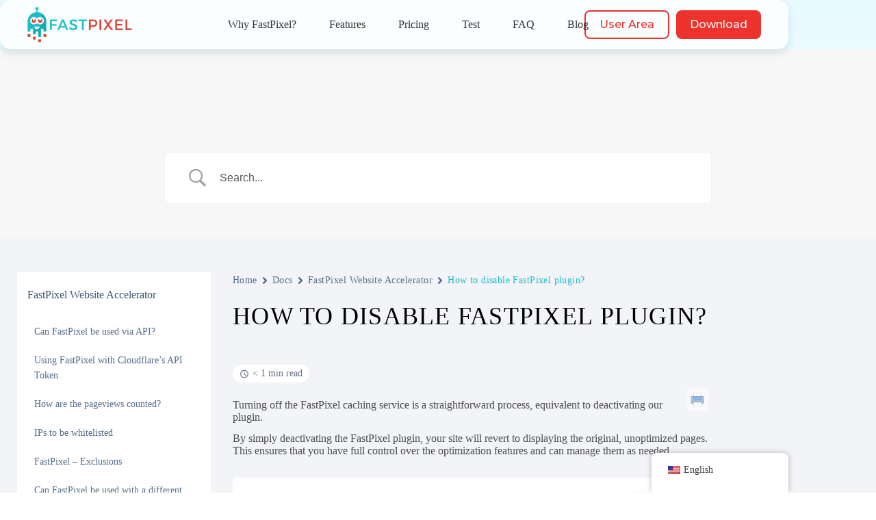

--- FILE ---
content_type: text/html; charset=UTF-8
request_url: https://fastpixel.io/docs/how-to-disable-fastpixel-plugin/
body_size: 127474
content:
<!DOCTYPE html><html lang="en-US"><head><link rel="preconnect" href="https://cdn.fastpixel.io" crossorigin=""><title>How to disable FastPixel plugin? - FastPixel</title><meta charset="UTF-8"><meta name="robots" content="max-snippet:-1,max-image-preview:large,max-video-preview:-1"><meta name="description" content="Turning off the FastPixel caching service is a straightforward process, equivalent to deactivating our plugin. By simply deactivating the FastPixel plugin…"><meta property="og:type" content="article"><meta property="og:locale" content="en_US"><meta property="og:site_name" content="FastPixel"><meta property="og:title" content="How to disable FastPixel plugin?"><meta property="og:description" content="Turning off the FastPixel caching service is a straightforward process, equivalent to deactivating our plugin. By simply deactivating the FastPixel plugin, your site will revert to displaying the…"><meta property="og:url" content="https://fastpixel.io/docs/how-to-disable-fastpixel-plugin/"><meta property="og:image" content="https://fastpixel.io/wp-content/uploads/2025/02/logo-happy.png"><meta property="og:image:width" content="429"><meta property="og:image:height" content="163"><meta property="article:published_time" content="2023-11-09T09:07:31+00:00"><meta property="article:modified_time" content="2023-11-09T09:08:49+00:00"><meta name="twitter:card" content="summary_large_image"><meta name="twitter:title" content="How to disable FastPixel plugin?"><meta name="twitter:description" content="Turning off the FastPixel caching service is a straightforward process, equivalent to deactivating our plugin. By simply deactivating the FastPixel plugin, your site will revert to displaying the…"><meta name="twitter:image" content="https://fastpixel.io/wp-content/uploads/2025/02/logo-happy.png"><meta name="generator" content="Site Kit by Google 1.166.0"><link rel="profile" href="https://gmpg.org/xfn/11"><link rel="canonical" href="https://fastpixel.io/docs/how-to-disable-fastpixel-plugin/"><link rel="alternate" type="application/rss+xml" title="FastPixel » Feed" href="https://fastpixel.io/feed/"><link rel="alternate" type="application/rss+xml" title="FastPixel » Comments Feed" href="https://fastpixel.io/comments/feed/"><link rel="alternate" title="oEmbed (JSON)" type="application/json+oembed" href="https://fastpixel.io/wp-json/oembed/1.0/embed?url=https%3A%2F%2Ffastpixel.io%2Fdocs%2Fhow-to-disable-fastpixel-plugin%2F"><link rel="alternate" title="oEmbed (XML)" type="text/xml+oembed" href="https://fastpixel.io/wp-json/oembed/1.0/embed?url=https%3A%2F%2Ffastpixel.io%2Fdocs%2Fhow-to-disable-fastpixel-plugin%2F&amp;format=xml"><link rel="https://api.w.org/" href="https://fastpixel.io/wp-json/"><link rel="alternate" title="JSON" type="application/json" href="https://fastpixel.io/wp-json/wp/v2/docs/1450"><link rel="EditURI" type="application/rsd+xml" title="RSD" href="https://fastpixel.io/xmlrpc.php?rsd"><link rel="alternate" hreflang="en-US" href="https://fastpixel.io/docs/how-to-disable-fastpixel-plugin/"><link rel="alternate" hreflang="fr-FR" href="https://fastpixel.io/fr/docs/how-to-disable-fastpixel-plugin/"><link rel="alternate" hreflang="en" href="https://fastpixel.io/docs/how-to-disable-fastpixel-plugin/"><link rel="alternate" hreflang="fr" href="https://fastpixel.io/fr/docs/how-to-disable-fastpixel-plugin/"><meta name="viewport" content="width=device-width, initial-scale=1, maximum-scale=5, viewport-fit=cover"><script data-cfasync="false" id="fpo-preload" data-fpo-required="">var q=window._fpo_q||[];_fpo_preloads={};window._fpo_q={push:(media)=>{if(!--_fpo_preloads[media]){window["fpo:lcp-loaded"]=media;dispatchEvent(new CustomEvent("fpo:lcp-loaded",{detail:media}))}}};q.map(window._fpo_q.push);if(!Object.entries(_fpo_preloads).some(([media])=>matchMedia(media).matches)){_fpo_q.push(`(min-width: ${window.innerWidth}px) and (min-height: ${window.innerHeight}px) and (-webkit-max-device-pixel-ratio: ${window.devicePixelRatio})`)}</script><script type="application/ld+json">{"@context":"https://schema.org","@graph":[{"@type":"WebSite","@id":"https://fastpixel.io/#/schema/WebSite","url":"https://fastpixel.io/","name":"FastPixel","description":"Faster WordPress Made Easy","inLanguage":"en-US","potentialAction":{"@type":"SearchAction","target":{"@type":"EntryPoint","urlTemplate":"https://fastpixel.io/search/{search_term_string}/"},"query-input":"required name=search_term_string"},"publisher":{"@type":"Organization","@id":"https://fastpixel.io/#/schema/Organization","name":"FastPixel","url":"https://fastpixel.io/","logo":{"@type":"ImageObject","url":"https://fastpixel.io/wp-content/uploads/2025/02/logo-happy.png","contentUrl":"https://fastpixel.io/wp-content/uploads/2025/02/logo-happy.png","width":429,"height":163,"contentSize":"14173"}}},{"@type":"WebPage","@id":"https://fastpixel.io/docs/how-to-disable-fastpixel-plugin/","url":"https://fastpixel.io/docs/how-to-disable-fastpixel-plugin/","name":"How to disable FastPixel plugin? &#x2d; FastPixel","description":"Turning off the FastPixel caching service is a straightforward process, equivalent to deactivating our plugin. By simply deactivating the FastPixel plugin&#8230;","inLanguage":"en-US","isPartOf":{"@id":"https://fastpixel.io/#/schema/WebSite"},"breadcrumb":{"@type":"BreadcrumbList","@id":"https://fastpixel.io/#/schema/BreadcrumbList","itemListElement":[{"@type":"ListItem","position":1,"item":"https://fastpixel.io/","name":"FastPixel"},{"@type":"ListItem","position":2,"item":"https://fastpixel.io/docs/","name":"FastPixel Knowledgebase"},{"@type":"ListItem","position":3,"item":"https://fastpixel.io/docs-category/fastpixel-website-accelerator/","name":"Docs Category: FastPixel Website Accelerator"},{"@type":"ListItem","position":4,"name":"How to disable FastPixel plugin?"}]},"potentialAction":{"@type":"ReadAction","target":"https://fastpixel.io/docs/how-to-disable-fastpixel-plugin/"},"datePublished":"2023-11-09T09:07:31+00:00","dateModified":"2023-11-09T09:08:49+00:00","author":{"@type":"Person","@id":"https://fastpixel.io/#/schema/Person/7b18cdf9a17248bc4d02b4cba88b5680","name":"FastPixel"}}]}</script>
	
	
	
	

	
<script data-cfasync="false" id="fpo-ie">(()=>{try{new MutationObserver(function(){}),new Promise(function(){}),Object.assign({},{}),document.fonts.ready.then(function(){})}catch{s="fpodisable=1",i=document.location.href,i.match(/[?&]fpodisable/)||(o="",i.indexOf("?")==-1?i.indexOf("#")==-1?o=i+"?"+s:o=i.replace("#","?"+s+"#"):i.indexOf("#")==-1?o=i+"&"+s:o=i.replace("#","&"+s+"#"),document.location.href=o)}var s,i,o;})();
</script><script data-cfasync="false" id="fpo-settings">var _wpmeteor={"rdelay":86400000,"preload":true};</script><script data-cfasync="false" id="fpo-lazyload">(()=>{var J=()=>Math.round(performance.now())/1e3;var g="fpo:first-interaction",N="fpo:replay-captured-events";var D="fpo:lcp-loaded";var B="fpo:styles-tag-available",W="fpo:css-loaded";var M="fpo:the-end";var _="click",h=window,K=h.addEventListener.bind(h),Q=h.removeEventListener.bind(h),R="removeAttribute",S="getAttribute",pe="setAttribute",P=["touchstart","touchmove","touchend","touchcancel","keydown","wheel"],Z=["mouseover","mouseout",_],fe=["touchstart","touchend","touchcancel","mouseover","mouseout",_],u="data-wpmeteor-";var x="dispatchEvent",X=e=>{let s=new MouseEvent(_,{view:e.view,bubbles:!0,cancelable:!0});return Object.defineProperty(s,"target",{writable:!1,value:e.target}),s},w=class{static capture(){let s=!1,[,t,n]=`${window.Promise}`.split(/[\s[(){]+/s);if(h["__"+n+t])return;let a=[],r=o=>{if(o.target&&x in o.target){if(!o.isTrusted)return;if(o.cancelable&&!P.includes(o.type))try{o.preventDefault()}catch{}o.stopImmediatePropagation(),o.type===_?a.push(X(o)):fe.includes(o.type)&&a.push(o),o.target[pe](u+o.type,!0),s||(s=!0,h[x](new CustomEvent(g)))}};h.addEventListener(N,()=>{Z.forEach(p=>Q(p,r,{passive:!1,capture:!0})),P.forEach(p=>Q(p,r,{passive:!0,capture:!0}));let o;for(;o=a.shift();){var l=o.target;l[S](u+"touchstart")&&l[S](u+"touchend")&&!l[S](u+_)?(l[S](u+"touchmove")||a.push(X(o)),l[R](u+"touchstart"),l[R](u+"touchend")):l[R](u+o.type),l[x](o)}}),Z.forEach(o=>K(o,r,{passive:!1,capture:!0})),P.forEach(o=>K(o,r,{passive:!0,capture:!0}))}};var c=window,i=document,A=c.requestAnimationFrame;var C=()=>{},m="prototype",d="addEventListener",b="hasAttribute",T="getAttribute",f="setAttribute",y="removeAttribute",F="createElement",v="querySelector",I=v+"All",ee="setTimeout",k="load",O="DOMContentLoaded";var U=i.createElement("span");U[f]("id","elementor-device-mode");U[f]("class","elementor-screen-only");var ue=!1,te=()=>(ue||i.body.appendChild(U),getComputedStyle(U,":after").content.replace(/"/g,""));var Ee=e=>e[T]("class")||"",he=(e,s)=>e[f]("class",s),G,me=e=>{G||(G=te());let s=["_animation_"+G,"animation_"+G,"_animation","_animation","animation"];try{let n=JSON.parse(e[T]("data-settings"));if(n.trigger_source)return;let a=n._animation_delay||n.animation_delay||0,r,o;for(var t=0;t<s.length;t++)if(n[s[t]]){o=s[t],r=n[o];break}if(r){let l=Ee(e),p=r==="none"?l:l+" animated "+r;setTimeout(()=>{he(e,p.replace(/\belementor-invisible\b/,"")),s.forEach(de=>delete n[de]),e[f]("data-settings",JSON.stringify(n))},a)}}catch(n){C(n)}},se=()=>{let e=new IntersectionObserver((t,n)=>{t.forEach(a=>{a.isIntersecting&&(A(()=>me(a.target)),n.unobserve(a.target))})},{root:null,rootMargin:"0px",threshold:.01}),s=new MutationObserver(t=>{t.forEach(n=>{n.addedNodes.forEach(a=>{a.nodeType===1&&a.classList.contains("elementor-invisible")&&e.observe(a)})})});s.observe(i.documentElement,{childList:!0,subtree:!0}),c[d](O,()=>s.disconnect()),i[d](g,()=>e.disconnect())};var oe=[],z=[],H=[],E=[],j,Y=!1,ne=!1,q=i.visibilityState==="visible"?A:setTimeout;i[d]("visibilitychange",()=>{q=i.visibilityState==="visible"?A:setTimeout});for(let[e,s]of[["HTMLImageElement",{src:["data-fpo-src",function(){let t=this.dataset,n={src:t.fpoSrc};if(t.fpoSources){let a=JSON.parse(t.fpoSources);for(let{media:r,src:o}of a)if(matchMedia(r).matches){n.src=o;break}}return n.src}]}],["HTMLIFrameElement",{src:["data-fpo-src"]}],["HTMLVideoElement",{poster:["data-fpo-poster"],src:["data-fpo-src"]}],["HTMLSourceElement",{src:["data-fpo-video-src"]}],["HTMLInputElement",{src:["data-fpo-src"]}]]){let t=c[e][m][T],n=c[e][m][f];for(let[a,[r,o]]of Object.entries(s)){let l=Object.getOwnPropertyDescriptor(c[e][m],a);Object.defineProperty(c[e][m],a,{get(){return this[b](r)?o?o.call(this):t.call(this,r):l?l.get.call(this):t.call(this,a)},set(p){if(this[b](r)){if(t.call(this,r)!==p){n.call(this,r,p);return}this[y](r)}l?l.set.call(this,p):n.call(this,a,p)}})}c[e][m][T]=function(a){let[r,o]=s[a]||[];return r&&this[b](r)?o?o.call(this):t.call(this,r):t.call(this,a)},c[e][m][f]=function(a,r){let[o]=s[a]||[];if(o&&this[b](o)){if(t.call(this,o)!==r){n.call(this,o,r);return}this[y](o)}else if(!this.isConnected){let l=Object.keys(s).find(p=>s[p][0]===a);if(l&&this[b](l)){n.call(this,a,t.call(this,l)),this[y](l);return}}return n.call(this,a,r)}}function V(e,s){c[ee](()=>c.dispatchEvent(new CustomEvent(e,{detail:s})))}var ce=[],ve=new IntersectionObserver((e,s)=>{e.forEach(t=>{(t.isIntersecting||t.intersectionRatio>0)&&(j?(ie(t.target),L()):ce.push(t.target),s.unobserve(t.target))})},{threshold:0});c[d](D,function(){ce.forEach(ie),L()});function ge(){for(;z.length;){let e=z.shift(),s=e.dataset,t={src:s.fpoSrc};if(s.fpoSources){let n=JSON.parse(s.fpoSources);t.src=s.fpoSrc;for(let{media:a,src:r}of n)if(matchMedia(a).matches){t.src=r,e[f]("data-fpo-src",r);break}}if(["IMG","INPUT"].includes(e.tagName)&&(e.className=e.className+" fpo-lazyloaded"),t.src){let n=t.src.match(/\/wp-content\/plugins\/aawp\/public\/image.php\?url=(.*)/);if(n)try{let a=atob(n[1].replace(/=+/,"")),[r]=a.split("|");t.src=t.src.replace(n[1],btoa(r+"|"+Date.now()))}catch(a){C(J(),a)}e.src=t.src}e[y]("data-fpo-sources")}for(;H.length;){let e=H.shift();e.className+=" fpo-lazyloaded fpo-visible"}if(j)for(;E.length;)E.shift().call();Y=!1}function L(){Y||(Y=!0,q(ge))}function re(e){z.push(e)}function be(e){H.push(e)}function ie(e){e&&(e.classList.contains("fpo-lazyloaded")||(["IMG"].includes(e.tagName)?e.parentNode&&e.parentNode.tagName==="PICTURE"?Array.from(e.parentNode[I]("source, img")).forEach(re):re(e):e.tagName==="IFRAME"||e.tagName==="INPUT"?E.push(()=>{let s=e.dataset.fpoSrc;e.src=s}):e.tagName==="VIDEO"?E.push(()=>{if(e[I]("source").forEach(s=>{let t=s.dataset.fpoVideoSrc;s.src=t}),e.dataset.fpoSrc){let s=e.dataset.fpoSrc;e.src=s}if(e.dataset.fpoPoster){let s=e.dataset.fpoPoster;e.poster=s}e.load()}):be(e)))}function $(){let e=i[v]("#fpo-styles");if(!e){c[d](B,$);return}let s=i.createElement("head");s.innerHTML=e.textContent;let t=1,n=()=>{--t||(E.push(()=>{let r=i[v]("[data-fpo-overrides]");r&&r.before.apply(r,s.childNodes),!c._wpmeteor||ne?V(N):(c[d](M,()=>V(N)),V(W))}),L())},a=[...s[I]("link[rel=stylesheet]")].map(r=>{if(r.href&&r.href.includes("cdn.fastpixel.io")&&matchMedia(r.media).matches){let o=r.cloneNode();return o.rel="preload",o.as="style",o.onload=o.onerror=n,t++,o}});i.head.append.apply(i.head,a),n()}function ae(){j=!0,L()}c[D]?ae():c[d](D,ae);var le=e=>{if(e.nodeType===1){if(["data-fpo-src","data-fpo-srcset","data-fpo-sources","data-fpo-lazybg","data-fpo-poster","data-fpo-video-src"].some(s=>e.hasAttribute(s))){if(e.tagName==="SOURCE"&&(e=e.parentNode),e.tagName==="PICTURE"||oe.includes(e))return;oe.push(e),ve.observe(e)}e.childNodes.forEach(le)}},Te=new MutationObserver(e=>{e.forEach(({addedNodes:s})=>{s.forEach(t=>{le(t)})})});Te.observe(i,{childList:!0,subtree:!0});c[d](k,()=>{let e=i[v]("#fpo-icons"),s=i[v]("#fpo-prefetch");for(let t of[e,s])if(t){let n=i[F]("head");n.innerHTML=t.textContent,E.push(()=>t.replaceWith.apply(t,n.childNodes))}E.push(()=>{i[v]("link[rel='icon']")?.remove()}),(!e||!e.textContent?.trim())&&E.push(()=>{let t=i[F]("link");t.setAttribute("rel","icon"),t.setAttribute("href","/favicon.ico"),i.head.appendChild(t)}),L()});c[d](M,()=>ne=!0);c._wpmeteor?.rdelay>0?c[d](g,$):c[d](k,()=>q($));i[d](O,()=>V(B));w.capture();se();})();
</script><script data-cfasync="false" id="fpo-main">(()=>{var g="addEventListener",ne="removeEventListener",E="getAttribute",L="setAttribute",se="removeAttribute",T="hasAttribute",ct="querySelector",Re=ct+"All",B="appendChild",oe="removeChild",fe="createElement",W="tagName",Pe="getOwnPropertyDescriptor",h="prototype",M="__lookupGetter__",ie="__lookupSetter__",u="DOMContentLoaded",p="load",A="pageshow",Ee="error";var c=window,o=document,at=o.documentElement;var V=console.error;var xe=!0,F=class{constructor(){this.known=[]}init(){let t,r,s=(n,a)=>{if(xe&&n&&n.fn&&!n.__wpmeteor){let d=function(i){return i===n?this:(o[g](u,l=>{i.call(o,n,l,"jQueryMock")}),this)};this.known.push([n,n.fn.ready,n.fn.init?.prototype?.ready]),n.fn.ready=d,n.fn.init?.prototype?.ready&&(n.fn.init.prototype.ready=d),n.__wpmeteor=!0}return n};window.jQuery||window.$,Object.defineProperty(window,"jQuery",{get(){return t},set(n){t=s(n,"jQuery")},configurable:!0}),Object.defineProperty(window,"$",{get(){return r},set(n){r=s(n,"$")},configurable:!0})}unmock(){this.known.forEach(([t,r,s])=>{t.fn.ready=r,t.fn.init?.prototype?.ready&&s&&(t.fn.init.prototype.ready=s)}),xe=!1}};var ke="fpo:css-loaded",Ie="fpo:element-loaded",me="fpo:images-loaded",O="fpo:the-end";var ce=window,It=ce.addEventListener.bind(ce),Mt=ce.removeEventListener.bind(ce);var q=class{constructor(){this.l=[]}emit(t,r=null){this.l[t]&&this.l[t].forEach(s=>s(r))}on(t,r){this.l[t]||=[],this.l[t].push(r)}off(t,r){this.l[t]=(this.l[t]||[]).filter(s=>s!==r)}};var D=new q;var Me=o[fe]("span");Me[L]("id","elementor-device-mode");Me[L]("class","elementor-screen-only");var v="readystatechange",_="message";var Q="SCRIPT",m="data-wpmeteor-",w=Object.defineProperty,Ae=Object.defineProperties,U="javascript/blocked",_e=/^\s*(application|text)\/javascript|module\s*$/i,Qe="requestAnimationFrame",Xe="requestIdleCallback",j="setTimeout",Se="__dynamic",P=c.constructor.name+"::",ee=o.constructor.name+"::",Ze=function(e,t){t=t||c;for(var r=0;r<this.length;r++)e.call(t,this[r],r,this)};"NodeList"in c&&!NodeList[h].forEach&&(NodeList[h].forEach=Ze);"HTMLCollection"in c&&!HTMLCollection[h].forEach&&(HTMLCollection[h].forEach=Ze);var ae=[],le=[],Y=[],X=!1,C=[],f={},Ne=!1,lt=0,x=o.visibilityState==="visible"?c[Qe]:c[j],je=c[Xe]||x;o[g]("visibilitychange",()=>{x=o.visibilityState==="visible"?c[Qe]:c[j],je=c[Xe]||x});var S=c[j],de,H=["src","type"],R=Object,$="definePropert";R[$+"y"]=(e,t,r)=>{if(e===c&&["jQuery","onload"].indexOf(t)>=0||(e===o||e===o.body)&&["readyState","write","writeln","on"+v].indexOf(t)>=0)return["on"+v,"on"+p].indexOf(t)&&r.set&&(f["on"+v]=f["on"+v]||[],f["on"+v].push(r.set)),e;if(e instanceof HTMLScriptElement&&H.indexOf(t)>=0){if(!e[t+"__def"]){let s=R[Pe](e,t);w(e,t,{set(n){return e[t+"__set"]?e[t+"__set"].call(e,n):s.set.call(e,n)},get(){return e[t+"__get"]?e[t+"__get"].call(e):s.get.call(e)}}),e[t+"__def"]=!0}return r.get&&(e[t+"__get"]=r.get),r.set&&(e[t+"__set"]=r.set),e}return w(e,t,r)};R[$+"ies"]=(e,t)=>{for(let r in t)R[$+"y"](e,r,t[r]);for(let r of R.getOwnPropertySymbols(t))R[$+"y"](e,r,t[r]);return e};var Ge=EventTarget[h][g],et=EventTarget[h][ne],pe=Ge.bind(o),dt=et.bind(o),G=Ge.bind(c),tt=et.bind(c),rt=Document[h].createElement,te=rt.bind(o),re=o.__proto__[M]("readyState").bind(o),Ve="loading";w(o,"readyState",{get(){return Ve},set(e){return Ve=e}});var He=e=>C.filter(([t,,r],s)=>{if(!(e.indexOf(t.type)<0)){r||(r=t.target);try{let n=r.constructor.name+"::"+t.type;for(let a=0;a<f[n].length;a++)if(f[n][a]){let d=n+"::"+s+"::"+a;if(!Le[d])return!0}}catch{}}}).length,Z,Le={},k=e=>{C.forEach(([t,r,s],n)=>{if(!(e.indexOf(t.type)<0)){s||(s=t.target);try{let a=s.constructor.name+"::"+t.type;if((f[a]||[]).length)for(let d=0;d<f[a].length;d++){let i=f[a][d];if(i){let l=a+"::"+n+"::"+d;if(!Le[l]){Le[l]=!0,o.readyState=r,Z=a;try{lt++,!i[h]||i[h].constructor===i?i.bind(s)(t):i(t)}catch(I){V(I,i)}Z=null}}}}catch(a){V(a)}}})};pe(u,e=>{C.push([new e.constructor(u,e),re(),o])});pe(v,e=>{C.push([new e.constructor(v,e),re(),o])});G(u,e=>{C.push([new e.constructor(u,e),re(),c])});G(p,e=>{Ne=!0,C.push([new e.constructor(p,e),re(),c]),N||k([u,v,_,p,A])});G(A,e=>{C.push([new e.constructor(A,e),re(),c]),N||k([u,v,_,p,A])});var nt=e=>{C.push([e,o.readyState,c]),k([_])},ut=c[M]("onmessage"),pt=c[ie]("onmessage"),ft=()=>{tt(_,nt),(f[P+"message"]||[]).forEach(e=>{G(_,e)}),w(c,"onmessage",{get:ut,set:pt})};G(_,nt);var st=new F;st.init();var ot=()=>{!N&&!X&&(N=!0,o.readyState="loading",x(Ce),x(b)),Ne||G(p,()=>{ot()})};D.on(me,()=>{ot()});var z=[-1],ge=e=>{z=z.filter(t=>t!==e.target),z.length||S(D.emit.bind(D,O))};var N=!1,b=()=>{let e=ae.shift();if(e)e[E](m+"src")?e[T]("async")||e[Se]?(e.isConnected&&(z.push(e),setTimeout(ge,1e3,{target:e})),he(e,ge),S(b)):he(e,S.bind(null,b)):(e.origtype==U&&he(e),S(b));else if(le.length)ae.push(...le),le.length=0,S(b);else if(Y.length)ae.push(...Y),Y.length=0,S(b);else if(z.length>1)je(b);else if(He([u,v,_]))k([u,v,_]),S(b);else if(Ne)if(He([p,A,_]))k([p,A,_]),S(b);else{if(c.RocketLazyLoadScripts)try{RocketLazyLoadScripts.run()}catch(t){V(t)}o.readyState="complete",ft(),st.unmock(),N=!1,X=!0,c[j](()=>ge({target:-1}))}else N=!1},Et=e=>{let t=te(Q),r=e.attributes;for(var s=r.length-1;s>=0;s--)r[s].name.startsWith(m)||t[L](r[s].name,r[s].value);let n=e[E](m+"type");n?t.type=n:t.type="text/javascript",(e.textContent||"").match(/^\s*class RocketLazyLoadScripts/)?t.textContent=e.textContent.replace(/^\s*class\s*RocketLazyLoadScripts/,"window.RocketLazyLoadScripts=class").replace("RocketLazyLoadScripts.run();",""):t.textContent=e.textContent;for(let a of["onload","onerror","onreadystatechange"])e[a]&&(t[a]=e[a]);return t},he=(e,t)=>{let r=e[E](m+"src");if(r&&_wpmeteor.baseURL&&(()=>{try{r=new URL(r,_wpmeteor.baseURL).href}catch{}})(),r){let s=Ge.bind(e);e.isConnected&&t&&(s(p,t),s(Ee,t)),e.origtype=e[E](m+"type")||"text/javascript",e.origsrc=r,(!e.isConnected||e[T]("nomodule")||e.type&&!_e.test(e.type))&&t&&t(new Event(p,{target:e}))}else e.origtype===U?(e.origtype=e[E](m+"type")||"text/javascript",e[se]("integrity"),e.textContent=e.textContent+`
`):t&&t(new Event(p,{target:e}))},Ue=(e,t)=>{let r=(f[e]||[]).indexOf(t);if(r>=0)return f[e][r]=void 0,!0},We=(e,t,...r)=>{if("HTMLDocument::"+u==Z&&e===u&&!t.toString().match(/jQueryMock/)){D.on(O,o[g].bind(o,e,t,...r));return}if(t&&(e===u||e===v)){let s=ee+e;f[s]=f[s]||[],f[s].push(t),X&&k([e]);return}return pe(e,t,...r)},Fe=(e,t,...r)=>{if(e===u){let s=ee+e;Ue(s,t)}return dt(e,t,...r)};Ae(o,{[g]:{get(){return We},set(){return We}},[ne]:{get(){return Fe},set(){return Fe}}});var K=o.createDocumentFragment(),Ce=()=>{K.hasChildNodes()&&(o.head[B](K),K=o.createDocumentFragment())},qe={"https://cdn.fastpixel.io":!0},ve=e=>{if(e)try{let t=new URL(e,o.location.href),r=t.origin;if(r&&!qe[r]&&o.location.host!==t.host){let s=te("link");s.rel="preconnect",s.href=r,K[B](s),qe[r]=!0,N&&x(Ce)}}catch{}},we={},mt=(e,t,r,s)=>{let n=te("link");n.rel=t?"modulepre"+p:"pre"+p,n.as="script",r&&n[L]("crossorigin",r),s&&n[L]("integrity",s);try{e=new URL(e,o.location.href).href}catch{}n.href=e,K[B](n),we[e]=!0,N&&x(Ce)},De=function(...e){let t=te(...e);if(!e||e[0].toUpperCase()!==Q||!N)return t;let r=t[L].bind(t),s=t[E].bind(t),n=t[se].bind(t),a=t[T].bind(t),d=t[M]("attributes").bind(t);return H.forEach(i=>{let l=t[M](i).bind(t),I=t[ie](i).bind(t);R[$+"y"](t,i,{set(y){return i==="type"&&y&&!_e.test(y)?r(i,y):((i==="src"&&y||i==="type"&&y&&t.origsrc)&&r("type",U),y?r(m+i,y):n(m+i))},get(){let y=t[E](m+i);if(i==="src")try{return new URL(y,o.location.href).href}catch{}return y}}),w(t,"orig"+i,{set(y){return I(y)},get(){return l()}})}),t[L]=function(i,l){if(H.includes(i))return i==="type"&&l&&!_e.test(l)?r(i,l):((i==="src"&&l||i==="type"&&l&&t.origsrc)&&r("type",U),l?r(m+i,l):n(m+i));r(i,l)},t[E]=function(i){let l=H.indexOf(i)>=0?s(m+i):s(i);if(i==="src")try{return new URL(l,o.location.href).href}catch{}return l},t[T]=function(i){return H.indexOf(i)>=0?a(m+i):a(i)},w(t,"attributes",{get(){return[...d()].filter(l=>l.name!=="type").map(l=>({name:l.name.match(new RegExp(m))?l.name.replace(m,""):l.name,value:l.value}))}}),t[Se]=!0,t};Object.defineProperty(Document[h],"createElement",{set(e){e!==De&&(de=e)},get(){return de||De}});var ye=new Set,Be=new MutationObserver(e=>{e.forEach(({removedNodes:t,addedNodes:r,target:s})=>{t.forEach(n=>{n.nodeType===1&&Q===n[W]&&"origtype"in n&&ye.delete(n)}),r.forEach(n=>{if(n.nodeType===1)if(Q===n[W]){if("origtype"in n){if(n.origtype!==U)return}else if(n[E]("type")!==U)return;"origtype"in n||H.forEach(d=>{let i=n[M](d).bind(n),l=n[ie](d).bind(n);w(n,"orig"+d,{set(I){return l(I)},get(){return i()}})});let a=n[E](m+"src");if(ye.has(n)&&V("Inserted twice",n),n.parentNode){ye.add(n);let d=n[E](m+"type");(a||"").match(/\/gtm.js\?/)||n[T]("async")||n[Se]?(Y.push(n),ve(a)):n[T]("defer")||d==="module"?(le.push(n),ve(a)):(a&&!n[T]("nomodule")&&!we[a]&&mt(a,d==="module",n[T]("crossorigin")&&n[E]("crossorigin"),n[E]("integrity")),ae.push(n))}else n[g](p,d=>d.target.parentNode[oe](d.target)),n[g](Ee,d=>d.target.parentNode[oe](d.target)),s[B](n)}else n[W]==="LINK"&&n[E]("as")==="script"&&(we[n[E]("href")]=!0)})})}),it={childList:!0,subtree:!0};Be.observe(o.documentElement,it);var gt=HTMLElement[h].attachShadow;HTMLElement[h].attachShadow=function(e){let t=gt.call(this,e);return e.mode==="open"&&Be.observe(t,it),t};D.on(O,()=>{(!de||de===De)&&(Document[h].createElement=rt,Be.disconnect()),dispatchEvent(new CustomEvent(O))});var J="",ue=null,be=null,Ye=null,$e=()=>{if(J){try{let e=te("div");e.innerHTML=J,Array.from(e.childNodes).forEach(t=>{t.nodeName===Q?be.insertBefore(Et(t),ue):be.insertBefore(t,ue)})}catch(e){V(e)}J=""}},Te=e=>{let t,r;!o.currentScript||!o.currentScript.parentNode?(t=o.body,r=t.lastChild):(r=o.currentScript,t=r.parentNode),r!==ue?($e(),J=e,ue=r,be=t):J+=e,clearTimeout(Ye),Ye=c[j]($e,0)},ze=e=>Te(e+`
`);Ae(o,{write:{get(){return Te},set(e){return Te=e}},writeln:{get(){return ze},set(e){return ze=e}}});var Ke=(e,t,...r)=>{if(P+u==Z&&e===u&&!t.toString().match(/jQueryMock/)){D.on(O,c[g].bind(c,e,t,...r));return}if(P+p==Z&&e===p){D.on(O,c[g].bind(c,e,t,...r));return}if(t&&(e===p||e===A||e===u||e===_&&!X)){let s=e===u?ee+e:P+e;f[s]=f[s]||[],f[s].push(t),X&&k([e]);return}return G(e,t,...r)},Je=(e,t,...r)=>{if(e===p||e===u||e===A){let s=e===u?ee+e:P+e;Ue(s,t)}return tt(e,t,...r)};Ae(c,{[g]:{get(){return Ke},set(){return Ke}},[ne]:{get(){return Je},set(){return Je}}});var Oe=e=>{let t;return{get(){return t},set(r){return t&&Ue(e,r),f[e]=f[e]||[],f[e].push(r),t=r}}};G(Ie,e=>{let{target:t,event:r}=e.detail,s=t===c?o.body:t,n=s[E](m+"on"+r.type);s[se](m+"on"+r.type);try{let a=new Function("event",n);t===c?c[g](p,a.bind(t,r)):a.call(t,r)}catch(a){console.err(a)}});{let e=Oe(P+p);w(c,"onload",e),pe(u,()=>{w(o.body,"onload",e)})}w(o,"onreadystatechange",Oe(ee+v));w(c,"onmessage",Oe(P+_));G(ke,()=>D.emit(me));})();
</script><script id="cookieyes" type="javascript/blocked" data-wpmeteor-src="https://cdn.fastpixel.io/fp/v_c645/cdn-cookieyes.com%2Fclient_data%2Fb35b0782f9678780d8528cd4%2Fscript.js" data-wpmeteor-type="text/javascript"></script>
<!-- The SEO Framework by Sybre Waaijer -->



















<!-- / The SEO Framework by Sybre Waaijer | 6.50ms meta | 0.86ms boot -->






<script id="wpp-js" data-sampling="0" data-sampling-rate="100" data-api-url="https://fastpixel.io/wp-json/wordpress-popular-posts" data-post-id="1450" data-token="dcd3356730" data-lang="0" data-debug="0" data-wpmeteor-src="https://cdn.fastpixel.io/fp/v_ebaf/fastpixel.io%2Fwp-content%2Fplugins%2Fwordpress-popular-posts%2Fassets%2Fjs%2Fwpp.min.js%3Fver%3D7.3.6" type="javascript/blocked"></script>




























		<!-- Global site tag (gtag.js) - Google Analytics v4 -->
		<script async="" data-wpmeteor-src="https://cdn.fastpixel.io/fp/v_a077/www.googletagmanager.com%2Fgtag%2Fjs%3Fid%3DG-SFPR3GSH8X" type="javascript/blocked"></script>
		<script type="javascript/blocked">
		window.dataLayer = window.dataLayer || [];
		function gtag(){dataLayer.push(arguments);}
		gtag('js', new Date());

		gtag('config', 'G-SFPR3GSH8X');
		</script>
		<!-- End Google Analytics v4 -->

		<script id="jquery-core-js" data-wpmeteor-src="https://cdn.fastpixel.io/fp/v_7257/fastpixel.io%2Fwp-includes%2Fjs%2Fjquery%2Fjquery.min.js%3Fver%3D3.7.1" type="javascript/blocked"></script>
<script id="jquery-migrate-js" data-wpmeteor-src="https://cdn.fastpixel.io/fp/v_c10d/fastpixel.io%2Fwp-includes%2Fjs%2Fjquery%2Fjquery-migrate.min.js%3Fver%3D3.4.1" type="javascript/blocked"></script>

<!-- Google tag (gtag.js) snippet added by Site Kit -->
<!-- Google Ads snippet added by Site Kit -->
<script data-cfasync="false" id="google_gtagjs-js" async="" data-wpmeteor-src="https://cdn.fastpixel.io/fp/v_a077/www.googletagmanager.com%2Fgtag%2Fjs%3Fid%3DAW-16843464611" type="javascript/blocked"></script>
<script data-cfasync="false" id="google_gtagjs-js-after" type="javascript/blocked">
window.dataLayer = window.dataLayer || [];function gtag(){dataLayer.push(arguments);}
gtag("js", new Date());
gtag("set", "developer_id.dZTNiMT", true);
gtag("config", "AW-16843464611");
 window._googlesitekit = window._googlesitekit || {}; window._googlesitekit.throttledEvents = []; window._googlesitekit.gtagEvent = (name, data) => { var key = JSON.stringify( { name, data } ); if ( !! window._googlesitekit.throttledEvents[ key ] ) { return; } window._googlesitekit.throttledEvents[ key ] = true; setTimeout( () => { delete window._googlesitekit.throttledEvents[ key ]; }, 5 ); gtag( "event", name, { ...data, event_source: "site-kit" } ); }; 
//# sourceURL=google_gtagjs-js-after
</script>





		<!-- HappyForms global container -->
		<script type="javascript/blocked" data-wpmeteor-type="text/javascript">HappyForms = {};</script>
		<!-- End of HappyForms global container -->
		<script type="javascript/blocked">
document.addEventListener("DOMContentLoaded", function() {
  var cells = document.querySelectorAll('td.has-text-align-center mark');
  var headerRowCells = document.querySelectorAll('table tr:first-child th');

  cells.forEach(function(cell) {
    if (cell.textContent.trim() === "Yes") {
      cell.closest('td').style.backgroundColor = "#f2fff1";
    } else if (cell.textContent.trim() === "No") {
      cell.closest('td').style.backgroundColor = "#fff1f1";
    }
  });

  headerRowCells.forEach(function(cell) {
    cell.style.backgroundColor = "#f9f9f9";
  });
});

</script>
<script type="javascript/blocked">
(function(){if(!window.chatbase||window.chatbase("getState")!=="initialized"){window.chatbase=(...arguments)=>{if(!window.chatbase.q){window.chatbase.q=[]}window.chatbase.q.push(arguments)};window.chatbase=new Proxy(window.chatbase,{get(target,prop){if(prop==="q"){return target.q}return(...args)=>target(prop,...args)}})}const onLoad=function(){const script=document.createElement("script");script.src="https://www.chatbase.co/embed.min.js";script.id="DZTrOvHmP_T5Pibo16EHs";script.domain="www.chatbase.co";document.body.appendChild(script)};if(document.readyState==="complete"){onLoad()}else{window.addEventListener("load",onLoad)}})();
</script>            
            <noscript><link rel='stylesheet' href='https://fastpixel.io/wp-content/themes/blocksy/static/bundle/no-scripts.min.css' type='text/css'></noscript>




		
			






<noscript id="fpo-prefetch"></noscript><style media="all" data-fpo-reduced="">[data-header*="type-1"] .ct-header [data-id="button"] .ct-button{--theme-button-text-initial-color:#ffffff;--theme-button-text-hover-color:#ffffff}[data-header*="type-1"] .ct-header [data-id="button"]{--theme-button-background-initial-color:var(--theme-palette-color-1);--theme-button-background-hover-color:var(--theme-palette-color-2);--margin:0 5px 0 0!important}[data-header*="type-1"] .ct-header [data-id="logo"] .site-logo-container{--logo-max-height:62px}[data-header*="type-1"] .ct-header [data-id="logo"]{--margin:5px 0!important}[data-header*="type-1"] .ct-header [data-id="menu"]{--menu-items-spacing:48px}[data-header*="type-1"] .ct-header [data-id="menu"]>ul>li>a{--theme-font-weight:500;--theme-text-transform:none;--theme-font-size:16px;--theme-line-height:1.3;--theme-link-initial-color:rgba(0,0,0,0.8);--theme-link-hover-color:#000000;--theme-link-active-color:rgba(0,0,0,0.8)}[data-header*="type-1"] .ct-header [data-id="menu"] .sub-menu .ct-menu-link{--theme-link-initial-color:var(--theme-palette-color-8);--theme-font-weight:500;--theme-font-size:12px}[data-header*="type-1"] .ct-header [data-id="menu"] .sub-menu{--dropdown-divider:1px dashed rgba(255,255,255,0.1);--theme-box-shadow:0px 10px 20px rgba(41,51,61,0.1);--theme-border-radius:0px 0px 2px 2px}[data-header*="type-1"] .ct-header [data-row*="middle"]{--height:72px;--row-padding:0px 35px;--row-border-radius:16px;--theme-border-top:none;--theme-border-bottom:none;--theme-box-shadow:0px 6px 12px rgba(16,107,125,0.15)}[data-header*="type-1"] .ct-header [data-row*="middle"]>div{background-color:rgba(255,255,255,0.8);background-image:none;--theme-border-top:none;--theme-border-bottom:none}[data-header*="type-1"] #offcanvas{--theme-box-shadow:0px 0px 70px rgba(0,0,0,0.35);--side-panel-width:500px;--panel-content-height:100%}[data-header*="type-1"] .ct-header [data-id="text"]{--max-width:100%;--theme-font-size:15px;--theme-line-height:1.3}[data-header*="type-1"] [data-id="trigger"]{--theme-icon-size:18px;--toggle-button-radius:5px}[data-header*="type-1"] [data-id="trigger"]:not([data-design="simple"]){--toggle-button-padding:10px}[data-header*="type-1"]{--header-height:72px;--header-sticky-height:72px;--header-sticky-offset:16px}[data-header*="type-1"] .ct-header{background-image:none}[data-footer*="type-1"] .ct-footer [data-row*="bottom"]>div{--container-spacing:10px;--columns-gap:50px;--theme-border:none;--theme-border-top:1px solid #d9d9d9;--theme-border-bottom:none;--grid-template-columns:repeat(2,1fr)}[data-footer*="type-1"] .ct-footer [data-row*="bottom"]{--theme-border-top:none;--theme-border-bottom:none;background-color:transparent}[data-footer*="type-1"] [data-id="copyright"]{--theme-font-weight:400;--theme-font-size:15px;--theme-line-height:1.3}[data-footer*="type-1"] .ct-footer [data-id="menu"]{--menu-item-width:initial}[data-footer*="type-1"] .ct-footer [data-id="menu"] ul{--theme-font-weight:400;--theme-text-transform:none;--theme-font-size:14px;--theme-line-height:1.3}[data-footer*="type-1"] .ct-footer [data-id="menu"]>ul>li>a{--theme-link-initial-color:var(--color);--theme-link-hover-color:var(--theme-palette-color-3)}[data-footer*="type-1"] .ct-footer [data-row*="middle"]>div{--container-spacing:8px;--columns-gap:50px;--theme-border:none;--theme-border-top:none;--theme-border-bottom:none;--grid-template-columns:repeat(2,1fr)}[data-footer*="type-1"] .ct-footer [data-row*="middle"]{--theme-border-top:none;--theme-border-bottom:none;background-color:transparent}[data-footer*="type-1"] [data-id="socials"].ct-footer-socials{--theme-icon-size:16px;--items-spacing:32px}[data-footer*="type-1"] [data-id="socials"].ct-footer-socials [data-color="custom"]{--theme-icon-hover-color:var(--theme-palette-color-3);--background-color:rgba(218,222,228,0.3);--background-hover-color:var(--theme-palette-color-1)}[data-footer*="type-1"] .ct-footer [data-row*="top"]>div{--container-spacing:16px;--widgets-gap:40px;--theme-border:none;--theme-border-top:none;--theme-border-bottom:none;--grid-template-columns:initial}[data-footer*="type-1"] .ct-footer [data-row*="top"]{--theme-border-top:1px solid var(--theme-palette-color-4);--theme-border-bottom:none;background-color:transparent}[data-footer*="type-1"] .ct-footer [data-column="widget-area-1"]{--text-horizontal-alignment:right;--horizontal-alignment:flex-end}[data-footer*="type-1"] .ct-footer [data-column="widget-area-2"]{--text-horizontal-alignment:right;--horizontal-alignment:flex-end}[data-footer*="type-1"] .ct-footer{background-color:var(--theme-palette-color-8)}:root{--theme-font-family:Montserrat,Sans-Serif;--theme-font-weight:400;--theme-text-transform:none;--theme-text-decoration:none;--theme-font-size:1rem;--theme-line-height:1.5;--theme-letter-spacing:0em;--theme-button-font-weight:500;--theme-button-font-size:16px;--has-classic-forms:var(--true);--has-modern-forms:var(--false);--theme-form-field-background-initial-color:#f2f2f2;--theme-form-field-background-focus-color:#f2f2f2;--theme-form-field-height:36px;--theme-form-field-border-radius:16px;--theme-form-field-border-initial-color:var(--border-color);--theme-form-field-border-focus-color:#86b7fe;--theme-form-select-background-active-color:var(--theme-palette-color-4);--theme-form-selection-field-initial-color:var(--theme-border-color);--theme-form-selection-field-active-color:var(--theme-palette-color-1);--theme-palette-color-1:#ED332B;--theme-palette-color-2:#b22c3c;--theme-palette-color-3:#212529;--theme-palette-color-4:#1ABDCA;--theme-palette-color-5:#ced4da;--theme-palette-color-6:#e6faff;--theme-palette-color-7:#116C7E;--theme-palette-color-8:#ffffff;--theme-text-color:var(--theme-palette-color-3);--theme-link-initial-color:var(--theme-palette-color-4);--theme-link-hover-color:var(--theme-palette-color-7);--theme-selection-text-color:#ffffff;--theme-selection-background-color:var(--theme-palette-color-7);--theme-border-color:var(--theme-palette-color-5);--theme-headings-color:var(--theme-palette-color-3);--theme-heading-1-color:var(--theme-palette-color-4);--theme-heading-3-color:var(--theme-palette-color-3);--theme-content-spacing:0.8em;--theme-button-min-height:40px;--theme-button-shadow:none;--theme-button-transform:none;--theme-button-text-initial-color:#ffffff;--theme-button-text-hover-color:#ffffff;--theme-button-background-initial-color:var(--theme-palette-color-1);--theme-button-background-hover-color:var(--theme-palette-color-2);--theme-button-border:none;--theme-button-border-radius:8px;--theme-button-padding:0.375rem 0.75rem;--theme-normal-container-max-width:1720px;--theme-content-vertical-spacing:75px;--theme-container-edge-spacing:90vw;--theme-narrow-container-max-width:1000px;--theme-wide-offset:130px}h1{--theme-font-weight:700;--theme-font-size:48px;--theme-line-height:56px}h2{--theme-font-weight:700;--theme-font-size:32px;--theme-line-height:40px}h4{--theme-font-weight:700;--theme-font-size:16px;--theme-line-height:24px}h5{--theme-font-weight:700;--theme-font-size:16px;--theme-line-height:24px}body{background-color:initial;background-image:linear-gradient(180deg,rgb(230,250,255) 0%,rgb(255,255,255) 27%)}@media (max-width:999.98px){[data-header*="type-1"] .ct-header [data-id="logo"] .site-logo-container{--logo-max-height:60px}[data-header*="type-1"] .ct-header [data-row*="middle"]{--height:70px;--row-padding:0vw 4vw}[data-header*="type-1"] #offcanvas{--theme-box-shadow:-6px 0px 12px rgba(17,108,126,0.15);--side-panel-width:65vw}[data-header*="type-1"] [data-id="trigger"]{--theme-icon-color:rgba(0,0,0,0.55);--theme-icon-hover-color:rgba(0,0,0,0.55);--secondColor:rgba(0,0,0,0.1);--secondColorHover:rgba(0,0,0,0.1)}[data-header*="type-1"]{--header-height:70px;--header-sticky-height:70px}[data-footer*="type-1"] .ct-footer [data-row*="bottom"]>div{--columns-gap:15px;--grid-template-columns:initial}[data-footer*="type-1"] [data-column="copyright"]{--horizontal-alignment:center}[data-footer*="type-1"] .ct-footer [data-row*="middle"]>div{--grid-template-columns:repeat(2,1fr)}[data-footer*="type-1"] .ct-footer [data-row*="top"]>div{--grid-template-columns:initial}[data-footer*="type-1"] .ct-footer [data-column="widget-area-2"]{--text-horizontal-alignment:center;--horizontal-alignment:center}:root{--theme-content-vertical-spacing:70px}}@media (max-width:689.98px){[data-header*="type-1"] .ct-header [data-row*="middle"]{--row-padding:0vw 5vw}[data-header*="type-1"] #offcanvas{--side-panel-width:90vw}[data-footer*="type-1"] .ct-footer [data-row*="bottom"]>div{--grid-template-columns:initial}[data-footer*="type-1"] .ct-footer [data-id="menu"]{--menu-item-width:100%}[data-footer*="type-1"] .ct-footer [data-row*="middle"]>div{--columns-gap:20px;--grid-template-columns:initial}[data-footer*="type-1"] [data-column="socials"]{--horizontal-alignment:center}[data-footer*="type-1"] .ct-footer [data-row*="top"]>div{--grid-template-columns:initial}[data-footer*="type-1"] .ct-footer [data-column="widget-area-1"]{--text-horizontal-alignment:center;--horizontal-alignment:center}:root{--theme-content-vertical-spacing:60px;--theme-container-edge-spacing:88vw}}</style><style media="all" data-fpo-reduced="">@charset "UTF-8";ol,ul{box-sizing:border-box}.editor-styles-wrapper,.entry-content{counter-reset:footnotes}:root{--wp-block-synced-color:#7a00df;--wp-block-synced-color--rgb:122,0,223;--wp-bound-block-color:var(--wp-block-synced-color);--wp-editor-canvas-background:#ddd;--wp-admin-theme-color:#007cba;--wp-admin-theme-color--rgb:0,124,186;--wp-admin-theme-color-darker-10:#006ba1;--wp-admin-theme-color-darker-10--rgb:0,107,160.5;--wp-admin-theme-color-darker-20:#005a87;--wp-admin-theme-color-darker-20--rgb:0,90,135;--wp-admin-border-width-focus:2px}@media (min-resolution:192dpi){:root{--wp-admin-border-width-focus:1.5px}}:root{--wp--preset--font-size--normal:16px;--wp--preset--font-size--huge:42px}.screen-reader-text{border:0;clip-path:inset(50%);height:1px;margin:-1px;overflow:hidden;padding:0;position:absolute;width:1px;word-wrap:normal!important}</style><style media="all" data-fpo-reduced="">.trp-language-switcher-container.trp-floater-ls-names.trp-bottom-right.trp-color-light{min-width:200px}#trp-floater-ls-current-language .trp-floater-ls-disabled-language.trp-ls-disabled-language{margin-top:6px}#trp-floater-ls{position:fixed;z-index:9999999;bottom:0;display:block;overflow:hidden;height:58px;text-align:center;box-shadow:0px 0px 8px rgba(0,0,0,0.25)}.trp-floater-ls-disabled-language.trp-ls-disabled-language{width:auto}#trp-floater-ls.trp-color-light{background:#FFFFFF;box-shadow:0 0 8px rgba(0,0,0,0.25);border-radius:8px 8px 0 0}#trp-floater-ls.trp-bottom-right{top:auto;bottom:0;right:10%}@media screen and (max-width:1000px){#trp-floater-ls-language-list{display:flex;flex-direction:column}.trp-language-switcher-container.trp-floater-ls-names.trp-bottom-right.trp-color-light{right:10%;min-width:105px}}@media screen and (max-width:500px){#trp-floater-ls-language-list{display:flex;flex-direction:column}.trp-floater-ls-disabled-language{margin-top:0!important;padding-top:16px!important}.trp-language-switcher-container.trp-floater-ls-names.trp-bottom-right.trp-color-light{right:10%;min-width:105px}}#trp-floater-ls-language-list{display:none}#trp-floater-ls-current-language a{display:block;padding:10px 12px 10px 12px;font-size:90%}#trp-floater-ls-current-language .trp-floater-ls-disabled-language.trp-ls-disabled-language{display:block;padding:10px 24px 10px 24px;font-size:90%}#trp-floater-ls-current-language,#trp-floater-ls-language-list{text-align:left}#trp-floater-ls-current-language.trp-with-flags,#trp-floater-ls-language-list.trp-with-flags{text-align:left}#trp-floater-ls-current-language{display:block;width:100%;height:100%}#trp-floater-ls div:not(#trp-floater-poweredby)>a{display:flex!important;flex-direction:row;flex-wrap:wrap;align-items:center}.trp-color-light #trp-floater-ls-current-language a,.trp-color-light #trp-floater-ls-language-list a{color:#404040}.trp-color-dark #trp-floater-ls-current-language a,.trp-color-dark #trp-floater-ls-language-list a,.trp-color-light #trp-floater-ls-current-language a,.trp-color-light #trp-floater-ls-language-list a,.trp-with-flags.trp-color-dark #trp-floater-ls-current-language a,.trp-color-dark #trp-floater-ls-language-list a,.trp-with-flags.trp-color-light #trp-floater-ls-current-language a,.trp-color-light #trp-floater-ls-language-list a,.trp-color-light #trp-floater-ls-current-language a,.trp-color-dark #trp-floater-ls-language-list a{display:block;width:auto;overflow:hidden;text-overflow:ellipsis;white-space:nowrap}.trp-floater-ls-disabled-language{margin-top:6px}#trp-floater-ls .trp-floater-ls-disabled-language{pointer-events:none;cursor:default}#trp-floater-ls .trp-with-flags .trp-flag-image{margin-right:5px;vertical-align:middle;height:auto;max-width:100%;display:inline;padding:0}#trp-floater-ls a{text-decoration:none}#trp-floater-ls-language-list{max-height:300px;overflow-y:auto}</style><style media="all" data-fpo-reduced="">:root{--theme-border:none;--theme-transition:all 0.12s cubic-bezier(0.455,0.03,0.515,0.955);--theme-list-indent:2.5em;--true:initial;--false:"";--has-link-decoration:var(--true);--has-transparent-header:0;--theme-container-width:min(100%,var(--theme-container-width-base));--theme-container-width-base:calc(var(--theme-container-edge-spacing,90vw) - var(--theme-frame-size,0px)*2);--theme-font-stack-default:-apple-system,BlinkMacSystemFont,"Segoe UI",Roboto,Helvetica,Arial,sans-serif,"Apple Color Emoji","Segoe UI Emoji","Segoe UI Symbol"}html{-webkit-text-size-adjust:100%;-webkit-tap-highlight-color:rgba(0,0,0,0);scroll-behavior:smooth}body{overflow-x:hidden;overflow-wrap:break-word;-moz-osx-font-smoothing:grayscale;-webkit-font-smoothing:antialiased}*,*::before,*::after{box-sizing:border-box}body,p,h1,h2,h3,h4,h5,h6,em,ol,ul,li,tr,th,td,dl,ins,sub,sup,big,cite,form,small,label,table,figure,button,legend,strike,address,caption,fieldset,blockquote{margin:0;padding:0;border:none;font:inherit}input,select,textarea{margin:0}a{transition:var(--theme-transition)}img{height:auto;max-width:100%;vertical-align:middle}body{color:var(--theme-text-color)}body ::selection{color:var(--theme-selection-text-color);background-color:var(--theme-selection-background-color)}h1{color:var(--theme-heading-color,var(--theme-heading-1-color,var(--theme-headings-color)))}h2{color:var(--theme-heading-color,var(--theme-heading-2-color,var(--theme-headings-color)))}h4{color:var(--theme-heading-color,var(--theme-heading-4-color,var(--theme-headings-color)))}h5{color:var(--theme-heading-color,var(--theme-heading-5-color,var(--theme-headings-color)))}@media (max-width:689.98px){.ct-hidden-sm{display:none!important}}@media (min-width:690px) and (max-width:999.98px){.ct-hidden-md{display:none!important}}.sticky,.wp-caption,.bypostauthor,.wp-caption-text,.gallery-caption,.screen-reader-text{background:rgba(0,0,0,0)}body,h1,h2,h3,h4,h5,h6,label,figcaption,.wp-block-quote,.wp-block-pullquote,.ct-label,.site-title,.entry-meta,.ct-menu-badge,.entry-excerpt,.ct-post-title,.ct-breadcrumbs,.ct-header-text,.ct-product-sku,.ct-product-title,.ct-woo-card-stock,.author-box-bio,.author-box-name,.ct-contact-info,.site-description,.page-description,.mobile-menu a,.menu .ct-menu-link,.comment-reply-title,.ct-footer-copyright,.ct-language-switcher,:where(pre,code,samp,kbd),.onsale,.out-of-stock-badge,[class*=ct-woo-badge-],:is(.entry-summary,[data-products],.ct-trending-block,.ct-added-to-cart-product) .price,.ct-waitlist-message,.woocommerce-tabs .tabs,.woocommerce-tabs .ct-accordion-heading,.woocommerce-result-count,.ct-header-account-dropdown,.ct-module-title:is(p,span),.related-entry-title:is(p,span),.woocommerce-loop-product__title:is(p,span),.woocommerce-loop-category__title:is(p,span),.ct-shortcuts-bar,.ct-widget>*,.ct-dynamic-data-layer,.ct-dynamic-filter,.ct-search-results,.tutor-ratings,.tutor-meta>*,.tutor-course-details-title,.tutor-course-details-actions>a,.ct-language-switcher ul[data-placement]{font-family:var(--theme-font-family);font-size:var(--theme-font-size);font-weight:var(--theme-font-weight);font-style:var(--theme-font-style,inherit);line-height:var(--theme-line-height);letter-spacing:var(--theme-letter-spacing);text-transform:var(--theme-text-transform);-webkit-text-decoration:var(--theme-text-decoration);text-decoration:var(--theme-text-decoration)}.screen-reader-text{position:absolute!important;word-wrap:normal!important;overflow-wrap:normal!important;width:1px;height:1px;border:0;padding:0;margin:-1px;overflow:hidden;clip-path:inset(50%);clip:rect(1px,1px,1px,1px)}p{margin-block-end:var(--theme-content-spacing)}ul,ol{padding-inline-start:var(--theme-list-indent);margin-block-end:var(--theme-content-spacing)}h1,h2,h3,h4,h5,h6{margin-block-end:calc(var(--has-theme-content-spacing,1)*(.3em + 10px))}h1:where(:last-child),h2:where(:last-child),h3:where(:last-child),h4:where(:last-child),h5:where(:last-child),h6:where(:last-child){margin-block-end:0}:is(.is-layout-flow,.is-layout-constrained)>*:where(:not(h1,h2,h3,h4,h5,h6)){margin-block-start:0;margin-block-end:var(--theme-content-spacing)}.menu-container ul,.entry-meta,.ct-account-modal>ul,.ct-language-switcher ul,[class*=ct-contact-info] ul,.products:is(ul),.woocommerce-Reviews :where(ol,ul),.ct-comments :where(ol,ul),.ct-comments ul,.payment_methods,.woocommerce-tabs>ul,.wc-item-meta,.ct-header-account ul,.ct-product-additional-info ul,.woocommerce-pagination .page-numbers,.wc-block-review-list,.product_list_widget,.woocommerce-mini-cart,.woocommerce-MyAccount-navigation ul,.wp-block-latest-comments,.ct-filter-widget,.ct-compare-bar ul,.ct-product-hero ul,.ct-widget ul,.ct-shortcuts-bar-items,.ct-added-to-cart-product ul{list-style-type:none;margin-bottom:0;padding-inline-start:0}ul:last-child,ol:last-child,ul li:last-child,ol li:last-child,label:last-child,.ct-widget p:last-child,.entry-excerpt *:last-child,.wp-block-columns:last-child,.ct-dynamic-data p:last-child,.ct-woo-card-stock p:last-child,[class*=ct-form-notification] p:last-child,.ct-product-description p:last-child,.woocommerce-variation-description p:last-child,.woocommerce-variation-availability p:last-child{margin-bottom:0}.ct-icon,.ct-icon-container svg{width:var(--theme-icon-size,15px);height:var(--theme-icon-size,15px);fill:var(--theme-icon-color,var(--theme-text-color));transition:var(--theme-icon-transition,fill 0.12s cubic-bezier(0.455,0.03,0.515,0.955))}.ct-icon,.ct-icon-container{position:relative}.ct-icon-container{display:flex;align-items:center;justify-content:center}[data-icons-type]>*{transition:none}a{color:var(--theme-link-initial-color);-webkit-text-decoration:var(--has-link-decoration,var(--theme-text-decoration,none));text-decoration:var(--has-link-decoration,var(--theme-text-decoration,none))}:is([data-label=left],[data-label=right]){column-gap:.5em}[data-label=right] .ct-label{order:2}select,textarea,input:is([type=url],[type=tel],[type=text],[type=time],[type=date],[type=datetime],[type=datetime-local],[type=email],[type=number],[type=search],[type=password]),fieldset .wc-stripe-elements-field,.ff-inherit-theme-style .ff-el-form-control:not([size]):not([multiple]),span.select2-dropdown,span.select2-container .select2-selection--single .select2-selection__rendered{font-family:var(--theme-form-font-family);font-size:var(--theme-form-font-size,16px);font-weight:var(--theme-form-font-weight);font-style:var(--theme-form-font-style,inherit);line-height:var(--theme-form-line-height);letter-spacing:var(--theme-form-letter-spacing);text-transform:var(--theme-form-text-transform);-webkit-text-decoration:var(--theme-form-text-decoration);text-decoration:var(--theme-form-text-decoration)}select,textarea,input:is([type=url],[type=tel],[type=text],[type=time],[type=date],[type=datetime],[type=datetime-local],[type=email],[type=number],[type=search],[type=password]),.ct-pseudo-input,fieldset .wc-stripe-elements-field,.ff-inherit-theme-style .ff-el-form-control:not([size]):not([multiple]){appearance:none;width:var(--has-width,var(--theme-form-field-width,100%));height:var(--has-height,var(--theme-form-field-height,40px));color:var(--theme-form-text-initial-color,var(--theme-text-color));padding:var(--has-classic-forms,var(--theme-form-field-padding,0 15px));border-width:var(--theme-form-field-border-width,1px);border-style:var(--theme-form-field-border-style,solid);border-color:var(--theme-form-field-border-initial-color);border-radius:var(--has-classic-forms,var(--theme-form-field-border-radius,3px));background-color:var(--has-classic-forms,var(--theme-form-field-background-initial-color));transition:color .12s cubic-bezier(0.455,0.03,0.515,0.955),border-color .12s cubic-bezier(0.455,0.03,0.515,0.955),background-color .12s cubic-bezier(0.455,0.03,0.515,0.955)}select::placeholder,textarea::placeholder,input:is([type=url],[type=tel],[type=text],[type=time],[type=date],[type=datetime],[type=datetime-local],[type=email],[type=number],[type=search],[type=password])::placeholder,.ct-pseudo-input::placeholder,fieldset .wc-stripe-elements-field::placeholder,.ff-inherit-theme-style .ff-el-form-control:not([size]):not([multiple])::placeholder{opacity:.6;color:inherit}[data-header*=sticky]{--scroll-margin-top-offset:calc((var(--header-sticky-height,var(--header-height,0px))*var(--has-transparent-header)*(var(--sticky-shrink,100)/100)) + var(--header-sticky-height,var(--header-height,0px))*(1 - var(--has-transparent-header))*(var(--sticky-shrink,100)/100))}.button,.ct-button,.added_to_cart,.ct-button-ghost,[type=submit],.wp-element-button,.wp-block-button__link,button.regform-button,button[class*=ajax],.woocommerce button.button,.woocommerce-message .showlogin,.woocommerce-message .restore-item,.forminator-ui[data-design=none] .forminator-button,.fluentform .ff-el-group button.ff-btn{display:inline-flex;align-items:center;justify-content:center;min-height:var(--theme-button-min-height);padding:var(--theme-button-padding);border:none;appearance:none;cursor:pointer;-webkit-user-select:none;user-select:none;text-align:center;border-radius:var(--theme-button-border-radius,3px);transition:all .12s cubic-bezier(0.455,0.03,0.515,0.955);--has-link-decoration:var(--false)}.button,.ct-button,.entry-tags a,.added_to_cart,[type=submit],.wp-element-button,.wp-block-button__link,button.regform-button,button[class*=ajax],.woocommerce button.button,.woocommerce-message .showlogin,.woocommerce-message .restore-item,.forminator-ui[data-design=none] .forminator-button,.fluentform .ff-el-group button.ff-btn{position:relative;color:var(--theme-button-text-initial-color);border:var(--theme-button-border);background-color:var(--theme-button-background-initial-color)}.ct-button-ghost,.wp-block-buttons .wp-block-button .wp-block-button__link.is-style-outline,.wp-block-buttons .wp-block-button.is-style-outline .wp-block-button__link{--theme-button-text-initial-color:var(--theme-button-background-initial-color);border-width:2px;border-style:solid;color:var(--theme-button-text-initial-color);border-color:var(--theme-button-background-initial-color);background-color:rgba(0,0,0,0)}.button,.ct-button,.added_to_cart,.ct-button-ghost,[type=submit],.wp-element-button,.wp-block-button__link,button.regform-button,button[class*=ajax],.woocommerce button.button,.woocommerce-message .showlogin,.woocommerce-message .restore-item,.forminator-ui[data-design=none] .forminator-button,.fluentform .ff-el-group button.ff-btn,.ct-button-secondary-text{font-family:var(--theme-button-font-family,var(--theme-font-family));font-size:var(--theme-button-font-size);font-weight:var(--theme-button-font-weight);font-style:var(--theme-button-font-style);line-height:var(--theme-button-line-height);letter-spacing:var(--theme-button-letter-spacing);text-transform:var(--theme-button-text-transform);-webkit-text-decoration:var(--theme-button-text-decoration);text-decoration:var(--theme-button-text-decoration)}[class*=ct-toggle]{display:flex;align-items:center;justify-content:center;position:var(--toggle-button-position,relative);z-index:var(--toggle-button-z-index,initial);cursor:pointer;appearance:none;width:var(--toggle-button-size);height:var(--toggle-button-size);flex:0 0 var(--toggle-button-size);margin-block:var(--toggle-button-margin-block,initial);margin-inline:var(--toggle-button-margin-start,auto) var(--toggle-button-margin-end,0);transition:color .12s cubic-bezier(0.455,0.03,0.515,0.955),border-color .12s cubic-bezier(0.455,0.03,0.515,0.955),background .12s cubic-bezier(0.455,0.03,0.515,0.955);padding:var(--toggle-button-padding,0px)!important;box-shadow:var(--toggle-button-shadow,none)!important;border-radius:var(--toggle-button-radius,0)!important;border-width:var(--toggle-button-border-width,0px)!important;border-style:var(--toggle-button-border-style,solid)!important;border-color:var(--toggle-button-border-color,transparent)!important;background:var(--toggle-button-background,transparent)!important}[class*=ct-toggle] svg{transform:var(--toggle-icon-transform);--theme-icon-transition:transform 0.15s ease-out,fill 0.12s cubic-bezier(0.455,0.03,0.515,0.955)}nav[class*=menu] .ct-menu-link{color:var(--theme-link-initial-color);--theme-icon-color:var(--theme-link-initial-color)}.menu{display:flex;gap:var(--menu-items-gap,0px)}.menu li.menu-item,.menu li.page_item{display:flex;align-items:center}.menu>li>.ct-menu-link{height:var(--menu-item-height,100%);justify-content:var(--menu-item-alignment,center);--menu-item-padding:0 calc(var(--menu-items-spacing,25px)/2)}.ct-menu-link{display:flex;align-items:center;position:relative;width:100%;border-radius:var(--menu-item-radius,inherit)}.ct-menu-link:not(:empty){padding:var(--menu-item-padding,0px)}[data-stretch]{width:100%}[data-stretch]>.menu{flex:1;justify-content:space-between}[class*=animated-submenu][data-submenu]{position:relative}[class*=animated-submenu]>.sub-menu{position:var(--dropdown-position,absolute);top:100%;z-index:10;min-width:100px;margin-top:var(--sticky-state-dropdown-top-offset,var(--dropdown-top-offset,0));border-radius:var(--theme-border-radius);width:var(--dropdown-width,200px);background-color:var(--dropdown-background-color,var(--theme-palette-color-4));box-shadow:var(--theme-box-shadow)}[class*=animated-submenu]>.sub-menu:before{position:absolute;content:"";top:0;left:0;width:100%;height:var(--sticky-state-dropdown-top-offset,var(--dropdown-top-offset,0));transform:translateY(-100%);transition:height .2s ease}.animated-submenu-block[data-submenu=right]>.sub-menu{left:var(--theme-submenu-inline-offset,0)}.ct-toggle-dropdown-desktop{--theme-icon-size:8px;--toggle-button-size:24px;--toggle-button-margin-end:-8px;--toggle-button-margin-start:var(--dropdown-toggle-margin-start,0.2em)}.ct-toggle-dropdown-desktop-ghost{pointer-events:none;inset-inline-end:var(--toggle-ghost-inset-end,calc(var(--menu-items-spacing,25px)/2 + 16px));--toggle-button-size:24px;--toggle-button-margin-end:-24px}.sub-menu{--menu-item-padding:var(--dropdown-items-spacing,13px) calc(var(--dropdown-items-spacing,13px)*1.5)}.sub-menu .menu-item{border-top:var(--dropdown-divider)}[class*=animated-submenu]>.sub-menu{opacity:0;visibility:hidden;pointer-events:none;transition:opacity .2s ease,visibility .2s ease,transform .2s ease,margin .2s ease,height .2s ease}[class*=animated-submenu]:not(.ct-active):not([class*=ct-mega-menu])>.sub-menu{overflow:hidden;max-height:calc(100vh - var(--header-height) - var(--admin-bar,0px) - var(--theme-frame-size,0px) - 10px)}[data-dropdown*=type-1] [class*=animated-submenu]>.sub-menu{transform:translate3d(0,10px,0)}.mobile-menu-inline ul,.footer-menu-inline ul{flex-wrap:wrap;justify-content:var(--horizontal-alignment);row-gap:calc(var(--menu-items-spacing,25px)/2);margin:0 calc(var(--menu-items-spacing,25px)/2*-1)}.footer-menu-inline{--menu-item-alignment:var(--horizontal-alignment)}.footer-menu-inline li{width:var(--menu-item-width)}#header{position:relative;z-index:50}@media (max-width:999.98px){#header [data-device=desktop]{display:none}}@media (min-width:1000px){#header [data-device=mobile]{display:none}}#header [data-row]{position:var(--position,relative);box-shadow:var(--theme-box-shadow);border-top:var(--theme-border-top);border-bottom:var(--theme-border-bottom);backdrop-filter:blur(var(--theme-backdrop-blur))}#header [data-row]>div{min-height:var(--shrink-height,var(--height));border-top:var(--theme-border-top);border-bottom:var(--theme-border-bottom)}#header [data-row*=middle]{z-index:2}#header [data-row*=boxed]{box-shadow:none;backdrop-filter:none}#header [data-row*=boxed]>div{padding:var(--row-padding,0 35px);box-shadow:var(--theme-box-shadow);border-radius:var(--row-border-radius);backdrop-filter:blur(var(--theme-backdrop-blur))}#header [data-column]{min-height:inherit}#header [data-column=middle]{display:flex}#header [data-column=start],#header [data-column=end]{min-width:0}#header [data-items]{width:100%}#header [data-column-set="2"]>div{display:grid;grid-template-columns:auto auto}#header [data-column-set="3"]>div{display:grid;grid-template-columns:1fr var(--middle-column-width,auto) 1fr}[data-placements]{display:grid}[data-column=middle]>[data-items]{justify-content:center}[data-column=end]>[data-items=primary]{justify-content:flex-end}#header [data-items]{display:flex;align-items:center;min-width:0}#header [data-items]>*{margin:var(--margin,0 10px)}[data-column=start] [data-items=primary]>*:first-child{--margin:0 10px 0 0}[data-column=end] [data-items=primary]>*:last-child{--margin:0 0 0 10px}.ct-cart-item,.ct-header-cta,.ct-header-text,.ct-account-item,.ct-header-compare,.ct-header-wishlist,.ct-language-switcher [data-label]{display:flex;align-items:var(--align-items,center)}.ct-cart-item,.ct-social-box,.ct-account-item,.ct-header-compare,.ct-header-wishlist{--theme-link-initial-color:var(--theme-text-color)}.ct-color-switch,.ct-header-search,.ct-header-trigger{--theme-link-initial-color:var(--theme-text-color)}.ct-color-switch .ct-label,.ct-header-search .ct-label,.ct-header-trigger .ct-label{transition:inherit;color:var(--theme-link-initial-color)}[class*=header-menu]{display:flex;align-items:center;height:100%;min-width:0}[class*=header-menu] .menu{height:inherit}[class*=header-menu] .menu>li>.ct-menu-link{white-space:nowrap}.ct-header-text{color:var(--theme-text-color);text-align:var(--horizontal-alignment)}.ct-header-text .entry-content{width:100%}.ct-header-trigger .ct-icon[data-type]{transition:none}.ct-header-trigger .ct-icon[data-type] rect{transform-origin:50% 50%;transition:all .12s cubic-bezier(0.455,0.03,0.515,0.955)}.ct-header-trigger[data-design*=outline]{--toggle-button-border-width:1px;--toggle-button-border-color:var(--secondColor,rgba(224,229,235,0.9))}.site-branding{display:flex;text-align:var(--horizontal-alignment)}.site-branding:not([data-logo=top]){align-items:center}.site-logo-container{position:relative;line-height:0;height:var(--logo-shrink-height,var(--logo-max-height,50px));transition:none}.site-logo-container img{width:auto;max-width:initial;object-fit:contain}.site-logo-container img,.site-logo-container svg,.site-logo-container picture{height:inherit;vertical-align:initial}.ct-header-cta{flex-shrink:0;--theme-button-line-height:1.3;--theme-icon-color:currentColor}.ct-header-cta a{gap:var(--theme-button-gap,0.5em)}.ct-header-cta [data-size=medium]{--theme-button-min-height:42px;--theme-button-padding:5px 20px}[data-sticky*=yes],[data-sticky*=fixed]{position:fixed;z-index:5;top:calc(var(--admin-bar,0px) + var(--theme-frame-size,0px) + var(--header-sticky-offset,0px));left:var(--theme-frame-size,0px);right:calc(var(--theme-frame-size,0px) + var(--scrollbar-width,0px))}[data-sticky],[data-sticky] [data-row],[data-sticky] [data-row*=boxed]>div{transition:box-shadow var(--header-sticky-animation-speed,0.2s) cubic-bezier(0.455,0.03,0.515,0.955),backdrop-filter var(--header-sticky-animation-speed,0.2s) cubic-bezier(0.455,0.03,0.515,0.955),background-color var(--header-sticky-animation-speed,0.2s) cubic-bezier(0.455,0.03,0.515,0.955)}[data-sticky] .ct-header-text,[data-sticky] .site-description{transition:color .12s cubic-bezier(0.455,0.03,0.515,0.955)}.ct-footer{padding:var(--footer-container-padding)}.ct-footer [data-row]>div{display:grid;grid-template-columns:var(--grid-template-columns);grid-column-gap:var(--columns-gap,50px);grid-row-gap:var(--columns-gap,50px);padding-block:var(--container-spacing)}.ct-footer [data-column]{display:flex;flex-direction:column;align-items:var(--horizontal-alignment);justify-content:var(--vertical-alignment,flex-start);min-width:0}.ct-footer [data-column*=widget]{text-align:var(--text-horizontal-alignment)}.ct-footer [data-row]{border-top:var(--theme-border-top);border-bottom:var(--theme-border-bottom)}.ct-footer [data-row]>div{border-top:var(--theme-border-top);border-bottom:var(--theme-border-bottom)}@media (min-width:1000px){.ct-footer [data-column]{position:relative}.ct-footer [data-column]:not(:last-child):after{position:absolute;content:"";top:calc(var(--container-spacing)*-1);inset-inline-end:calc(var(--columns-gap,50px)/2*-1);height:calc(100% + var(--container-spacing)*2);border-inline-end:var(--theme-border)}}[data-columns-divider]{position:relative}[data-columns-divider]:after{position:absolute;inset:0;width:0px;margin:0 auto;border-inline-end:var(--theme-border)}@media (min-width:690px) and (max-width:999.98px){[data-columns-divider*=md]:after{content:""}}.ct-footer [data-column]>[data-id]{margin:var(--margin)}[data-column*=copyright]{display:flex;flex-direction:column;justify-content:var(--vertical-alignment);text-align:var(--horizontal-alignment)}.ct-footer-copyright{color:var(--theme-text-color);--theme-content-spacing:0;--theme-link-initial-color:var(--theme-text-color)}.ct-footer-socials .ct-social-box{justify-content:var(--horizontal-alignment)}.ct-footer .ct-widget{color:var(--theme-text-color);margin:var(--margin);--theme-link-initial-color:var(--theme-text-color)}.ct-panel{flex-direction:column;position:fixed;z-index:999999;inset:var(--admin-bar,0px)0 0 0;opacity:0;display:none;pointer-events:none;transition:opacity .25s ease-in-out}.ct-social-box{display:flex;flex-direction:var(--items-direction,row);flex-wrap:var(--wrap,wrap);gap:var(--items-spacing,15px)}.ct-social-box a{display:flex;align-items:center}#main-container{display:flex;flex-direction:column;position:relative;min-height:calc(100vh - var(--admin-bar,0px) - var(--theme-frame-size,0px)*2);overflow:hidden;overflow:clip}#main-container .site-main{flex-grow:1}[class*=ct-container]{margin-inline:auto}.ct-container,.ct-container-narrow{width:var(--theme-container-width)}.ct-container{max-width:var(--theme-normal-container-max-width)}.entry-content:after{display:table;clear:both;content:""}</style><style media="all" data-fpo-reduced="">.betterdocs-articles-list,.betterdocs-entry-body{display:inline-block;list-style:none;margin:0;padding:0}.betterdocs-articles-list li,.betterdocs-entry-body li{align-items:center;display:flex;list-style:none;margin:10px;position:relative}.betterdocs-articles-list li img,.betterdocs-articles-list li svg,.betterdocs-entry-body li img,.betterdocs-entry-body li svg{flex-shrink:0;font-size:15px;margin-right:10px;width:15px}.betterdocs-articles-list li svg,.betterdocs-entry-body li svg,.single-kb .betterdocs-articles-list li img,.single-kb .betterdocs-entry-body li img{fill:#566e8b}.betterdocs-articles-list li a,.betterdocs-entry-body li a{text-decoration:none}.betterdocs-articles-list li a,.betterdocs-entry-body li a,.betterdocs-popular-articles-wrapper .betterdocs-articles-list li a,.betterdocs-popular-articles-wrapper .betterdocs-entry-body li a{color:#566e8b;font-size:15px;line-height:2;outline:none;transition:all .3s}.betterdocs-single-category-wrapper .betterdocs-single-category-inner .betterdocs-articles-list li:not(.betterdocs-nested-category-wrapper),.betterdocs-single-category-wrapper .betterdocs-single-category-inner .betterdocs-entry-body li:not(.betterdocs-nested-category-wrapper){align-items:center;display:flex;flex-direction:row;margin:10px}.betterdocs-single-category-wrapper .betterdocs-single-category-inner .betterdocs-articles-list li a,.betterdocs-single-category-wrapper .betterdocs-single-category-inner .betterdocs-entry-body li a{color:#566e8b;text-decoration:none}.betterdocs-single-category-wrapper .betterdocs-single-category-inner .betterdocs-articles-list li a.active,.betterdocs-single-category-wrapper .betterdocs-single-category-inner .betterdocs-articles-list li a:hover,.betterdocs-single-category-wrapper .betterdocs-single-category-inner .betterdocs-entry-body li a.active,.betterdocs-single-category-wrapper .betterdocs-single-category-inner .betterdocs-entry-body li a:hover{color:#528fff}.betterdocs-body:last-of-type{padding:15px}.betterdocs-full-sidebar-left .betterdocs-sidebar-content,.betterdocs-full-sidebar-right .layout2-toc-container,.betterdocs-full-sidebar-right .layout3-toc-container{max-height:95vh;overflow:auto;overflow-y:auto;position:sticky;top:4vh}.betterdocs-sidebar .betterdocs-single-category-wrapper .betterdocs-category-header .betterdocs-category-title:first-child{padding-left:15px}.betterdocs-sidebar.betterdocs-sidebar-layout-2 .betterdocs-single-category-wrapper .betterdocs-category-header .betterdocs-category-title a,.betterdocs-sidebar.betterdocs-sidebar-layout-2 .betterdocs-single-category-wrapper .betterdocs-category-header .betterdocs-category-title:first-child,.betterdocs-sidebar.betterdocs-sidebar-layout-8 .betterdocs-single-category-wrapper .betterdocs-category-header .betterdocs-category-title:first-child{padding-left:0!important}.betterdocs-content-wrapper:not(.doc-category-layout-2) .betterdocs-sidebar.betterdocs-sidebar-layout-2 .betterdocs-single-category-wrapper .betterdocs-body{padding-bottom:0!important;padding-top:0!important}.betterdocs-sidebar .betterdocs-single-category-wrapper .betterdocs-articles-list li{padding:0}.betterdocs-sidebar .betterdocs-single-category-wrapper .betterdocs-articles-list li a{font-size:14px;line-height:1.6}@media only screen and (max-width:768px){.betterdocs-sidebar{display:none}}.betterdocs-full-sidebar-left{padding-right:1px;padding-top:50px}.betterdocs-single-layout-2 .betterdocs-full-sidebar-left,.betterdocs-single-layout-3 .betterdocs-full-sidebar-left{border-right:1px solid #eff2f7}.betterdocs-full-sidebar-left .betterdocs-single-category-wrapper .betterdocs-articles-list{display:flex;flex-direction:column;flex-wrap:wrap;list-style:none;margin:0;padding:0}@media only screen and (max-width:767px){.betterdocs-full-sidebar-left{display:none}}.betterdocs-full-sidebar-right{padding-left:1px;padding-top:50px}.betterdocs-single-layout-2 .betterdocs-full-sidebar-right,.betterdocs-single-layout-3 .betterdocs-full-sidebar-right{border-left:1px solid #eff2f7}@media only screen and (max-width:1199px){.betterdocs-full-sidebar-right{display:none}}.betterdocs-sidebar .betterdocs-sidebar-content{background-color:#fff;display:flex;flex-direction:column;height:auto}.betterdocs-sidebar .betterdocs-sidebar-content .betterdocs-single-category-wrapper .betterdocs-single-category-inner{box-shadow:none!important}.betterdocs-sidebar .betterdocs-sidebar-content .betterdocs-single-category-wrapper .betterdocs-single-category-inner .betterdocs-category-header .betterdocs-category-header-inner{padding-bottom:0!important}.betterdocs-sidebar.betterdocs-sidebar-layout-2 .betterdocs-sidebar-content .betterdocs-single-category-wrapper .betterdocs-single-category-inner .betterdocs-category-header .betterdocs-category-header-inner{border-bottom:none}.betterdocs-sidebar.betterdocs-sidebar-layout-2 .betterdocs-category-list-wrapper{padding:15px 0}.betterdocs-content-inner-area .betterdocs-breadcrumb{margin-bottom:10px}.betterdocs-content-area .betterdocs-breadcrumb{margin-bottom:20px}.betterdocs-breadcrumb .betterdocs-breadcrumb-list{align-items:center;display:flex;flex-flow:row wrap;margin:0;padding:0}.betterdocs-breadcrumb .betterdocs-breadcrumb-list li{display:flex;justify-content:center;line-height:1.7;list-style:none}.betterdocs-breadcrumb .betterdocs-breadcrumb-item{color:#566e8b;font-size:.75rem;letter-spacing:.035em;margin:0}.betterdocs-breadcrumb .betterdocs-breadcrumb-item a{color:#566e8b;font-size:.75rem;letter-spacing:.035em;text-decoration:none}.betterdocs-breadcrumb .betterdocs-breadcrumb-item.current span{color:#528fff}.betterdocs-breadcrumb .breadcrumb-delimiter{margin:0 7px}.betterdocs-breadcrumb .breadcrumb-delimiter .icon-container{align-items:center;display:flex;height:16px;justify-content:center;width:8px}.betterdocs-breadcrumb .breadcrumb-delimiter .breadcrumb-delimiter-icon{width:8px}.betterdocs-entry-title{margin-bottom:20px}.docs-single-title .betterdocs-entry-title{color:#3f5876;font-size:36px;letter-spacing:.035em;margin:10px auto;padding-bottom:40px;text-transform:uppercase}.betterdocs-print-pdf{float:right;margin-bottom:10px;margin-right:10px;margin-top:-15px}.betterdocs-print-pdf .betterdocs-print-btn{align-items:center;background-color:#fafafa;border-radius:5px;cursor:pointer;display:flex;justify-content:center;padding:6px}@media only screen and (max-width:767px){.betterdocs-print-pdf .betterdocs-print-btn{margin:0 0 10px}}.betterdocs-content{color:#4d4d4d;font-size:16px}.betterdocs-entry-footer{margin:25px 0}.betterdocs-wrapper.betterdocs-fluid-wrapper .betterdocs-content-wrapper{display:grid;grid-template-columns:repeat(12,1fr);grid-gap:30px;padding-left:15px;padding-right:15px}.betterdocs-wrapper.betterdocs-single-wrapper.betterdocs-single-layout-2 .betterdocs-content-wrapper,.betterdocs-wrapper.betterdocs-single-wrapper.betterdocs-single-layout-3 .betterdocs-content-wrapper{padding-bottom:0;padding-top:0}.betterdocs-fluid-wrapper.betterdocs-single-layout-4 .betterdocs-sidebar.betterdocs-full-sidebar-left,.betterdocs-sidebar.betterdocs-full-sidebar-left{grid-column:1/span 3}.betterdocs-sidebar.betterdocs-full-sidebar-right{grid-column:10/span 3;list-style:none}.betterdocs-fluid-wrapper.betterdocs-single-layout-2 .betterdocs-sidebar.betterdocs-full-sidebar-right,.betterdocs-fluid-wrapper.betterdocs-single-layout-3 .betterdocs-sidebar.betterdocs-full-sidebar-right,.betterdocs-fluid-wrapper.betterdocs-single-layout-4 .betterdocs-sidebar.betterdocs-full-sidebar-right,.betterdocs-fluid-wrapper.betterdocs-single-layout-5 .betterdocs-sidebar.betterdocs-full-sidebar-right{grid-column:11/span 2}.feedback-update-form{display:flex;justify-content:space-between;margin:50px 0}@media only screen and (max-width:767px){.feedback-update-form{flex-direction:column;gap:15px}.feedback-update-form .feedback-form{align-self:center}}.betterdocs-display-flex{display:flex;flex-direction:row}@media only screen and (max-width:767px){.betterdocs-display-flex{display:block}}.betterdocs-sidebar{flex:0 0 30%}.betterdocs-content-area{flex:1 1 70%;padding:0 20px 20px}.betterdocs-wrapper{background-color:#fff;flex:auto}.betterdocs-wrapper.betterdocs-single-wrapper{background-color:#f2f4f7}.betterdocs-mobile-nav,.betterdocs-single-layout-8.betterdocs-single-layout-10 .betterdocs-content-wrapper .betterdocs-full-sidebar-right .right-sidebar-toc-container .simplebar-content .betterdocs-toc ul li a.active:after,.betterdocs-single-layout-8.betterdocs-single-layout-10 .betterdocs-content-wrapper .betterdocs-full-sidebar-right .right-sidebar-toc-container .simplebar-content .betterdocs-toc.toc-list-number ul li a:before{display:none}@media only screen and (max-width:768px){.betterdocs-mobile-nav{align-items:center;border-bottom:1px solid #eaecf0;border-top:1px solid #eaecf0;display:flex;gap:20px;justify-content:space-between;margin-bottom:32px;margin-top:18px;padding:12px}}.betterdocs-mobile-nav .betterdocs-sidebar-icon{align-items:center;display:flex;justify-content:center}.betterdocs-mobile-nav .betterdocs-sidebar-icon span{color:#667085;font-size:14px;font-weight:400;line-height:20px;text-align:left}.betterdocs-mobile-nav .betterdocs-mobile-nav-icon-svg{align-items:center;background-color:#eaecf0;border-radius:50%;display:flex;height:32px;justify-content:center;margin-right:9px;width:32px}.betterdocs-content-area{flex:1;flex-shrink:0;padding-bottom:20px}.betterdocs-single-wrapper .betterdocs-content-area{padding:20px}@media only screen and (max-width:767px){.betterdocs-single-wrapper .betterdocs-content-area{padding:0!important}}.betterdocs-fluid-wrapper .betterdocs-content-wrapper .betterdocs-content-area{grid-column-end:10;grid-column-start:4;padding-left:0;padding-right:0;width:100%}.betterdocs-fluid-wrapper.betterdocs-single-layout-2 .betterdocs-content-wrapper .betterdocs-content-area,.betterdocs-fluid-wrapper.betterdocs-single-layout-3 .betterdocs-content-wrapper .betterdocs-content-area{grid-column-end:11;grid-column-start:4;padding-top:50px}@media only screen and (max-width:768px){.betterdocs-fluid-wrapper .betterdocs-content-wrapper .betterdocs-content-area{grid-column-start:1!important}}@media only screen and (max-width:1199px){.betterdocs-fluid-wrapper .betterdocs-content-wrapper .betterdocs-content-area{grid-column-end:13!important}}.betterdocs-content-area .betterdocs-content-inner-area{background-color:#fff;margin:0;padding:35px}.betterdocs-fluid-wrapper.betterdocs-single-layout-2 .betterdocs-content-area .betterdocs-content-inner-area{background:#0000!important;padding:0!important}@media only screen and (max-width:767px){.betterdocs-content-area .betterdocs-content-inner-area{padding:15px}}</style><style media="all" data-fpo-reduced="">.betterdocs-display-flex{display:flex;flex-direction:row}@media only screen and (max-width:767px){.betterdocs-display-flex{display:block}}.betterdocs-sidebar{flex:0 0 30%}.betterdocs-content-area{flex:1 1 70%;padding:0 20px 20px}.betterdocs-wrapper{background-color:#fff;flex:auto}.betterdocs-wrapper.betterdocs-single-wrapper{background-color:#f2f4f7}.betterdocs-mobile-nav,.betterdocs-single-layout-8.betterdocs-single-layout-10 .betterdocs-content-wrapper .betterdocs-full-sidebar-right .right-sidebar-toc-container .simplebar-content .betterdocs-toc ul li a.active:after,.betterdocs-single-layout-8.betterdocs-single-layout-10 .betterdocs-content-wrapper .betterdocs-full-sidebar-right .right-sidebar-toc-container .simplebar-content .betterdocs-toc.toc-list-number ul li a:before{display:none}@media only screen and (max-width:768px){.betterdocs-mobile-nav{align-items:center;border-bottom:1px solid #eaecf0;border-top:1px solid #eaecf0;display:flex;gap:20px;justify-content:space-between;margin-bottom:32px;margin-top:18px;padding:12px}}.betterdocs-mobile-nav .betterdocs-sidebar-icon{align-items:center;display:flex;justify-content:center}.betterdocs-mobile-nav .betterdocs-sidebar-icon span{color:#667085;font-size:14px;font-weight:400;line-height:20px;text-align:left}.betterdocs-mobile-nav .betterdocs-mobile-nav-icon-svg{align-items:center;background-color:#eaecf0;border-radius:50%;display:flex;height:32px;justify-content:center;margin-right:9px;width:32px}</style><style media="all" data-fpo-reduced="">[data-simplebar]{position:relative;flex-direction:column;flex-wrap:wrap;justify-content:flex-start;align-content:flex-start;align-items:flex-start}.simplebar-wrapper{overflow:hidden;width:inherit;height:inherit;max-width:inherit;max-height:inherit}.simplebar-mask{direction:inherit;position:absolute;overflow:hidden;padding:0;margin:0;left:0;top:0;bottom:0;right:0;width:auto!important;height:auto!important;z-index:0}.simplebar-offset{direction:inherit!important;box-sizing:inherit!important;resize:none!important;position:absolute;top:0;left:0;bottom:0;right:0;padding:0;margin:0;-webkit-overflow-scrolling:touch}.simplebar-content-wrapper{direction:inherit;box-sizing:border-box!important;position:relative;display:block;height:100%;width:auto;visibility:visible;overflow:auto;max-width:100%;max-height:100%}.simplebar-content:before,.simplebar-content:after{content:" ";display:table}.simplebar-placeholder{max-height:100%;max-width:100%;width:100%;pointer-events:none}.simplebar-height-auto-observer-wrapper{box-sizing:inherit!important;height:100%;width:100%;max-width:1px;position:relative;float:left;max-height:1px;overflow:hidden;z-index:-1;padding:0;margin:0;pointer-events:none;flex-grow:inherit;flex-shrink:0;flex-basis:0}.simplebar-height-auto-observer{box-sizing:inherit;display:block;opacity:0;position:absolute;top:0;left:0;height:1000%;width:1000%;min-height:1px;min-width:1px;overflow:hidden;pointer-events:none;z-index:-1}.simplebar-track{z-index:1;position:absolute;right:0;bottom:0;pointer-events:none;overflow:hidden}.simplebar-scrollbar{position:absolute;right:2px;width:2px;min-height:10px}.simplebar-scrollbar:before{position:absolute;content:"";background:black;border-radius:3px;left:0;right:0;opacity:0;transition:opacity 0.2s linear}.simplebar-track.simplebar-vertical{top:0;width:11px}.simplebar-track.simplebar-vertical .simplebar-scrollbar:before{top:2px;bottom:2px}.simplebar-track.simplebar-horizontal{left:0;height:11px}.simplebar-track.simplebar-horizontal .simplebar-scrollbar{right:auto;left:0;top:2px;height:7px;min-height:0;min-width:10px;width:auto}</style><style media="screen" data-fpo-reduced="">#fancybox-loading,#fancybox-loading div,#fancybox-overlay,#fancybox-wrap *,#fancybox-wrap *::before,#fancybox-wrap *::after{-webkit-box-sizing:border-box;-moz-box-sizing:border-box;box-sizing:border-box}#fancybox-overlay{position:fixed;top:0;left:0;width:100%;height:100%;background-color:rgba(0,0,0,.7);z-index:111100;display:none}#fancybox-tmp{padding:0;margin:0;border:0;overflow:auto;display:none}#fancybox-wrap{position:absolute;top:0;left:0;z-index:111101;display:none;outline:none!important}#fancybox-loading{position:fixed;top:50%;left:50%;width:40px;height:40px;margin-top:-20px;margin-left:-20px;background-color:rgba(0,0,0,.9);border-radius:5px;cursor:pointer;overflow:hidden;z-index:111104;display:none}@keyframes fancybox-loading{0%{opacity:1}100%{opacity:0}}</style><style media="all" data-fpo-reduced="">:root{--hcb--fz:var(--hcb--fz--base,14px);--hcb--ff:"Menlo","Consolas","Hiragino Kaku Gothic ProN","Hiragino Sans","Meiryo",sans-serif;--hcb--pY:1.75em;--hcb--pX:1.5em;--hcb--radius:3px;--hcb--linenumW:3.5ch;--hcb--data-label:attr(data-lang);--hcb--btn-offset:20px;--hcb--c:#1f1e1e;--hcb--tsh:unset;--hcb--bgc:#f8f6f6;--hcb--data-label--c:#1f1e1e;--hcb--data-label--bgc:#e8e8e8;--hcb--line-numbers--c:#999;--hcb--highlight-color:#9678641a;--hcb--file-icon:url(../../assets/img/file-icon-light.svg);--hcb--scbar-track--bgc:#9696961a;--hcb--scbar-thumb--bgc:#96969640}:root{--hcb--tsh:1px 1px 0px #f0f0f0}@media screen and (max-width:599px){:root{--hcb--fz:var(--hcb--fz--mobile,13px)}}</style><style media="all" data-fpo-reduced="">.betterdocs-display-flex{display:flex;flex-direction:row}@media only screen and (max-width:767px){.betterdocs-display-flex{display:block}}.betterdocs-sidebar{flex:0 0 30%}.betterdocs-content-area{flex:1 1 70%;padding:0 20px 20px}.betterdocs-wrapper{background-color:#fff;flex:auto}.betterdocs-wrapper.betterdocs-single-wrapper{background-color:#f2f4f7}.betterdocs-mobile-nav,.betterdocs-single-layout-8.betterdocs-single-layout-10 .betterdocs-content-wrapper .betterdocs-full-sidebar-right .right-sidebar-toc-container .simplebar-content .betterdocs-toc ul li a.active:after,.betterdocs-single-layout-8.betterdocs-single-layout-10 .betterdocs-content-wrapper .betterdocs-full-sidebar-right .right-sidebar-toc-container .simplebar-content .betterdocs-toc.toc-list-number ul li a:before{display:none}@media only screen and (max-width:768px){.betterdocs-mobile-nav{align-items:center;border-bottom:1px solid #eaecf0;border-top:1px solid #eaecf0;display:flex;gap:20px;justify-content:space-between;margin-bottom:32px;margin-top:18px;padding:12px}}.betterdocs-mobile-nav .betterdocs-sidebar-icon{align-items:center;display:flex;justify-content:center}.betterdocs-mobile-nav .betterdocs-sidebar-icon span{color:#667085;font-size:14px;font-weight:400;line-height:20px;text-align:left}.betterdocs-mobile-nav .betterdocs-mobile-nav-icon-svg{align-items:center;background-color:#eaecf0;border-radius:50%;display:flex;height:32px;justify-content:center;margin-right:9px;width:32px}.betterdocs-search-form-wrapper{background-color:#f7f7f7;padding:50px 20px}.betterdocs-search-form-wrapper:not(.betterdocs-elementor,.betterdocs-blocks){border-bottom:1px solid #f1f1f1}.betterdocs-search-form-wrapper .betterdocs-live-search{display:block;margin:0 auto;max-width:800px;position:relative;width:100%}.betterdocs-live-search{position:relative}.betterdocs-searchform{align-items:center;background:#fff;border:1px solid #f1f1f1;border-radius:8px;display:flex;flex-flow:row nowrap;padding:22px 15px;position:relative;width:100%}@media only screen and (max-width:767px){.betterdocs-searchform{flex-direction:column}}.betterdocs-searchform svg{height:30px;fill:#444b54;cursor:pointer;opacity:.5;transition:all .3s}.betterdocs-searchform svg.docs-search-icon{margin-left:15px}@media only screen and (max-width:767px){.betterdocs-searchform svg.docs-search-icon{margin-left:0}}.betterdocs-searchform svg.docs-search-loader{display:none;height:30px;margin-right:15px}.betterdocs-searchform svg.docs-search-close{display:none;margin-right:13px}.betterdocs-searchform .betterdocs-search-field{background:none;border:none;box-shadow:none!important;color:#595959;font-size:1em;margin:0;outline:0;padding:0 15px;position:relative;width:100%}.betterdocs-searchform .betterdocs-search-submit{background-color:#24cc8f;border:none;border-radius:7px;color:#fff;font-size:18px;font-style:normal;font-weight:500;letter-spacing:5px;line-height:24px;margin-left:30px;padding:15px 25px;text-transform:uppercase}@media only screen and (max-width:767px){.betterdocs-searchform .betterdocs-search-submit{margin-left:0;width:100%}}.betterdocs-searchform-input-wrap{align-items:center;display:flex;width:100%}@media only screen and (max-width:767px){.betterdocs-searchform-input-wrap{border:1px solid #d3d9ef;height:50px;margin-bottom:10px;padding:10px}}</style><style media="all" data-fpo-reduced="">.betterdocs-display-flex{display:flex;flex-direction:row}@media only screen and (max-width:767px){.betterdocs-display-flex{display:block}}.betterdocs-sidebar{flex:0 0 30%}.betterdocs-content-area{flex:1 1 70%;padding:0 20px 20px}.betterdocs-wrapper{background-color:#fff;flex:auto}.betterdocs-wrapper.betterdocs-single-wrapper{background-color:#f2f4f7}.betterdocs-mobile-nav,.betterdocs-single-layout-8.betterdocs-single-layout-10 .betterdocs-content-wrapper .betterdocs-full-sidebar-right .right-sidebar-toc-container .simplebar-content .betterdocs-toc ul li a.active:after,.betterdocs-single-layout-8.betterdocs-single-layout-10 .betterdocs-content-wrapper .betterdocs-full-sidebar-right .right-sidebar-toc-container .simplebar-content .betterdocs-toc.toc-list-number ul li a:before{display:none}@media only screen and (max-width:768px){.betterdocs-mobile-nav{align-items:center;border-bottom:1px solid #eaecf0;border-top:1px solid #eaecf0;display:flex;gap:20px;justify-content:space-between;margin-bottom:32px;margin-top:18px;padding:12px}}.betterdocs-mobile-nav .betterdocs-sidebar-icon{align-items:center;display:flex;justify-content:center}.betterdocs-mobile-nav .betterdocs-sidebar-icon span{color:#667085;font-size:14px;font-weight:400;line-height:20px;text-align:left}.betterdocs-mobile-nav .betterdocs-mobile-nav-icon-svg{align-items:center;background-color:#eaecf0;border-radius:50%;display:flex;height:32px;justify-content:center;margin-right:9px;width:32px}.betterdocs-single-category-wrapper{flex:1 0 calc(100%/var(--column,3) - var(--gap,15)*1px)}.betterdocs-category-list-wrapper .betterdocs-category-list-inner-wrapper .betterdocs-category-header-inner{align-items:center;border-bottom:2px solid #528ffe;display:flex;justify-content:space-between;padding-bottom:20px}.betterdocs-category-list-wrapper .betterdocs-category-list-inner-wrapper .betterdocs-articles-list li:not(.betterdocs-nested-category-wrapper) svg{display:none}.betterdocs-category-header .betterdocs-category-header-inner{align-items:center;display:flex;justify-content:stretch}.betterdocs-category-title a,.betterdocs-category-title:not(:has(a)){color:#3f5876;font-size:20px;line-height:1;margin-bottom:0;margin-top:0;text-decoration:none}.betterdocs-category-list-wrapper .betterdocs-category-title{line-height:1}.betterdocs-articles-list,.betterdocs-entry-body{display:inline-block;list-style:none;margin:0;padding:0}.betterdocs-articles-list li,.betterdocs-entry-body li{align-items:center;display:flex;list-style:none;margin:10px;position:relative}.betterdocs-articles-list li img,.betterdocs-articles-list li svg,.betterdocs-entry-body li img,.betterdocs-entry-body li svg{flex-shrink:0;font-size:15px;margin-right:10px;width:15px}.betterdocs-articles-list li svg,.betterdocs-entry-body li svg,.single-kb .betterdocs-articles-list li img,.single-kb .betterdocs-entry-body li img{fill:#566e8b}.betterdocs-articles-list li a,.betterdocs-entry-body li a{text-decoration:none}.betterdocs-articles-list li a,.betterdocs-entry-body li a,.betterdocs-popular-articles-wrapper .betterdocs-articles-list li a,.betterdocs-popular-articles-wrapper .betterdocs-entry-body li a{color:#566e8b;font-size:15px;line-height:2;outline:none;transition:all .3s}.betterdocs-single-category-wrapper .betterdocs-single-category-inner .betterdocs-articles-list li:not(.betterdocs-nested-category-wrapper),.betterdocs-single-category-wrapper .betterdocs-single-category-inner .betterdocs-entry-body li:not(.betterdocs-nested-category-wrapper){align-items:center;display:flex;flex-direction:row;margin:10px}.betterdocs-single-category-wrapper .betterdocs-single-category-inner .betterdocs-articles-list li a,.betterdocs-single-category-wrapper .betterdocs-single-category-inner .betterdocs-entry-body li a{color:#566e8b;text-decoration:none}.betterdocs-single-category-wrapper .betterdocs-single-category-inner .betterdocs-articles-list li a.active,.betterdocs-single-category-wrapper .betterdocs-single-category-inner .betterdocs-articles-list li a:hover,.betterdocs-single-category-wrapper .betterdocs-single-category-inner .betterdocs-entry-body li a.active,.betterdocs-single-category-wrapper .betterdocs-single-category-inner .betterdocs-entry-body li a:hover{color:#528fff}.betterdocs-body:last-of-type{padding:15px}</style><style media="all" data-fpo-reduced="">.reading-time{background-color:#f9fafb;border-radius:16px;display:inline-block;margin:0 0 24px;padding:5px 10px}@media only screen and (max-width:1280px){.reading-time{margin-bottom:18px}}.reading-time p{align-items:center;color:#667085;display:flex;font-size:14px;font-weight:400;justify-content:center;line-height:16px;margin:0;padding:0}.reading-time p svg{height:auto;margin-right:5px;width:14px}</style><style media="all" data-fpo-reduced="">.betterdocs-display-flex{display:flex;flex-direction:row}@media only screen and (max-width:767px){.betterdocs-display-flex{display:block}}.betterdocs-sidebar{flex:0 0 30%}.betterdocs-content-area{flex:1 1 70%;padding:0 20px 20px}.betterdocs-wrapper{background-color:#fff;flex:auto}.betterdocs-wrapper.betterdocs-single-wrapper{background-color:#f2f4f7}.betterdocs-mobile-nav,.betterdocs-single-layout-8.betterdocs-single-layout-10 .betterdocs-content-wrapper .betterdocs-full-sidebar-right .right-sidebar-toc-container .simplebar-content .betterdocs-toc ul li a.active:after,.betterdocs-single-layout-8.betterdocs-single-layout-10 .betterdocs-content-wrapper .betterdocs-full-sidebar-right .right-sidebar-toc-container .simplebar-content .betterdocs-toc.toc-list-number ul li a:before{display:none}@media only screen and (max-width:768px){.betterdocs-mobile-nav{align-items:center;border-bottom:1px solid #eaecf0;border-top:1px solid #eaecf0;display:flex;gap:20px;justify-content:space-between;margin-bottom:32px;margin-top:18px;padding:12px}}.betterdocs-mobile-nav .betterdocs-sidebar-icon{align-items:center;display:flex;justify-content:center}.betterdocs-mobile-nav .betterdocs-sidebar-icon span{color:#667085;font-size:14px;font-weight:400;line-height:20px;text-align:left}.betterdocs-mobile-nav .betterdocs-mobile-nav-icon-svg{align-items:center;background-color:#eaecf0;border-radius:50%;display:flex;height:32px;justify-content:center;margin-right:9px;width:32px}.betterdocs-article-reactions{background-color:#fff;border-radius:5px;display:flex;flex-flow:row wrap;justify-content:space-between;padding:2em}@media only screen and (max-width:767px){.betterdocs-article-reactions{padding:1em}}.betterdocs-article-reactions .betterdocs-reactions-title-tag{display:inline-block}.betterdocs-article-reactions .betterdocs-article-reactions-heading{flex:0 0 auto}.betterdocs-article-reactions .betterdocs-article-reactions-heading .betterdocs-reactions-title-tag{font-size:1em;margin:0}.betterdocs-article-reactions .betterdocs-article-reaction-links{margin:0;padding:0}.betterdocs-article-reactions .betterdocs-article-reaction-links.layout-1 li{display:inline-table;list-style:none;margin:0}.betterdocs-article-reactions .betterdocs-article-reaction-links.layout-1 li a{align-items:center;background-color:#19ca9e;border-radius:50%;box-shadow:0 3px 10px 0#031d3c26;display:inline-block;display:flex;height:29px;justify-content:center;margin-left:5px;text-align:center;transition:all .2s ease-in-out;width:29px}.betterdocs-article-reactions .betterdocs-article-reaction-links.layout-1 li a svg{height:15px;width:15px}.betterdocs-article-reactions .betterdocs-article-reaction-links.layout-1 li a svg path{fill:#fff}.betterdocs-article-reactions{background:#f9fafb;border-radius:4px;margin-top:40px;padding:32px 24px}@media only screen and (max-width:1280px){.betterdocs-article-reactions{margin-top:30px;padding:22px 18px}}</style><style media="all" data-fpo-reduced="">.betterdocs-display-flex{display:flex;flex-direction:row}@media only screen and (max-width:767px){.betterdocs-display-flex{display:block}}.betterdocs-sidebar{flex:0 0 30%}.betterdocs-content-area{flex:1 1 70%;padding:0 20px 20px}.betterdocs-wrapper{background-color:#fff;flex:auto}.betterdocs-wrapper.betterdocs-single-wrapper{background-color:#f2f4f7}.betterdocs-mobile-nav,.betterdocs-single-layout-8.betterdocs-single-layout-10 .betterdocs-content-wrapper .betterdocs-full-sidebar-right .right-sidebar-toc-container .simplebar-content .betterdocs-toc ul li a.active:after,.betterdocs-single-layout-8.betterdocs-single-layout-10 .betterdocs-content-wrapper .betterdocs-full-sidebar-right .right-sidebar-toc-container .simplebar-content .betterdocs-toc.toc-list-number ul li a:before{display:none}@media only screen and (max-width:768px){.betterdocs-mobile-nav{align-items:center;border-bottom:1px solid #eaecf0;border-top:1px solid #eaecf0;display:flex;gap:20px;justify-content:space-between;margin-bottom:32px;margin-top:18px;padding:12px}}.betterdocs-mobile-nav .betterdocs-sidebar-icon{align-items:center;display:flex;justify-content:center}.betterdocs-mobile-nav .betterdocs-sidebar-icon span{color:#667085;font-size:14px;font-weight:400;line-height:20px;text-align:left}.betterdocs-mobile-nav .betterdocs-mobile-nav-icon-svg{align-items:center;background-color:#eaecf0;border-radius:50%;display:flex;height:32px;justify-content:center;margin-right:9px;width:32px}.betterdocs-social-share{display:flex;flex-flow:row wrap;margin-top:44px}@media only screen and (max-width:767px){.betterdocs-social-share{justify-content:center}}.betterdocs-social-share .betterdocs-social-share-heading{align-items:center;display:flex;flex:0 0 auto;margin-right:10px}.betterdocs-social-share .betterdocs-social-share-heading .betterdocs-social-share-title-tag{font-size:1em;margin:0}.betterdocs-social-share .betterdocs-social-share-links{display:flex;flex:0 0 auto;justify-content:space-around;margin:0;padding:0;text-align:center}.betterdocs-social-share .betterdocs-social-share-links li{flex:1 1 auto;list-style:none;margin:0;padding:0 8px;text-align:center}@media only screen and (max-width:767px){.betterdocs-social-share .betterdocs-social-share-links li{padding:3px}}.betterdocs-social-share .betterdocs-social-share-links li a{color:#f56a6a;display:inline-block;transition:all .3s}.betterdocs-social-share .betterdocs-social-share-links li a img{height:30px;width:30px}</style><style media="all" data-fpo-reduced="">.feedback-form-link{align-items:center;color:#566e8b;display:flex}.feedback-form-link .feedback-form-icon{align-items:center;display:inline-flex;margin-right:10px}.feedback-form-link .feedback-form-icon svg{width:26px}.betterdocs-modalwindow{background-color:#0000004d;bottom:0;display:none;left:0;overflow-x:hidden;overflow-y:auto;position:fixed;right:0;top:0;z-index:9999}</style><style media="all" data-fpo-reduced="">.betterdocs-display-flex{display:flex;flex-direction:row}@media only screen and (max-width:767px){.betterdocs-display-flex{display:block}}.betterdocs-sidebar{flex:0 0 30%}.betterdocs-content-area{flex:1 1 70%;padding:0 20px 20px}.betterdocs-wrapper{background-color:#fff;flex:auto}.betterdocs-wrapper.betterdocs-single-wrapper{background-color:#f2f4f7}.betterdocs-mobile-nav,.betterdocs-single-layout-8.betterdocs-single-layout-10 .betterdocs-content-wrapper .betterdocs-full-sidebar-right .right-sidebar-toc-container .simplebar-content .betterdocs-toc ul li a.active:after,.betterdocs-single-layout-8.betterdocs-single-layout-10 .betterdocs-content-wrapper .betterdocs-full-sidebar-right .right-sidebar-toc-container .simplebar-content .betterdocs-toc.toc-list-number ul li a:before{display:none}@media only screen and (max-width:768px){.betterdocs-mobile-nav{align-items:center;border-bottom:1px solid #eaecf0;border-top:1px solid #eaecf0;display:flex;gap:20px;justify-content:space-between;margin-bottom:32px;margin-top:18px;padding:12px}}.betterdocs-mobile-nav .betterdocs-sidebar-icon{align-items:center;display:flex;justify-content:center}.betterdocs-mobile-nav .betterdocs-sidebar-icon span{color:#667085;font-size:14px;font-weight:400;line-height:20px;text-align:left}.betterdocs-mobile-nav .betterdocs-mobile-nav-icon-svg{align-items:center;background-color:#eaecf0;border-radius:50%;display:flex;height:32px;justify-content:center;margin-right:9px;width:32px}</style><style data-fpo-reduced="">.betterdocs-wrapper.betterdocs-single-wrapper .betterdocs-content-wrapper{padding-top:30px;padding-right:25px;padding-bottom:30px;padding-left:25px}.betterdocs-wrapper.betterdocs-single-wrapper .betterdocs-content-wrapper .betterdocs-content-area .betterdocs-content-inner-area{padding-top:20px;padding-right:20px;padding-bottom:20px;padding-left:20px}.betterdocs-wrapper.betterdocs-single-wrapper.betterdocs-single-layout-2 .betterdocs-content-inner-area{padding-top:0px;padding-right:0px;padding-bottom:0px;padding-left:0px}.betterdocs-single-wrapper .docs-single-title .betterdocs-entry-title{text-transform:uppercase}.betterdocs-shortcode.betterdocs-article-reactions{background-color:#fff}.betterdocs-single-wrapper.betterdocs-single-layout-2 .docs-single-title .betterdocs-entry-title{font-size:36px}.betterdocs-single-wrapper.betterdocs-single-layout-2 .docs-single-title .betterdocs-entry-title{color:#000000}.betterdocs-single-wrapper.betterdocs-single-layout-2 .betterdocs-breadcrumb .betterdocs-breadcrumb-item a,.betterdocs-single-wrapper.betterdocs-single-layout-2 .betterdocs-breadcrumb-item.current span,.betterdocs-single-wrapper.betterdocs-single-layout-2 .betterdocs-breadcrumb .breadcrumb-delimiter{font-size:14px}.betterdocs-single-wrapper.betterdocs-single-layout-2 .betterdocs-breadcrumb .betterdocs-breadcrumb-item a{color:#566e8b}.betterdocs-single-wrapper.betterdocs-single-layout-2 .betterdocs-breadcrumb .breadcrumb-delimiter{color:#566e8b}.betterdocs-single-wrapper.betterdocs-single-layout-2 .betterdocs-breadcrumb-item.current span{color:#1abdca}.betterdocs-single-wrapper.betterdocs-single-layout-2 .betterdocs-content{font-size:16px}.betterdocs-single-wrapper.betterdocs-single-layout-2 .betterdocs-content{color:#4d4d4d}.betterdocs-single-wrapper.betterdocs-single-layout-2 .betterdocs-article-reactions .betterdocs-article-reactions-heading .betterdocs-reactions-title-tag{color:#566e8b}.betterdocs-single-wrapper.betterdocs-single-layout-2 .betterdocs-article-reactions .betterdocs-article-reaction-links li a{background-color:#1abdca}.betterdocs-single-wrapper.betterdocs-single-layout-2 .betterdocs-article-reactions .betterdocs-article-reaction-links li a svg path{fill:#fff}.betterdocs-single-wrapper.betterdocs-single-layout-2 .betterdocs-social-share .betterdocs-social-share-heading .betterdocs-social-share-title-tag{color:#566e8b}.betterdocs-single-wrapper.betterdocs-single-layout-2 .feedback-form-link .feedback-form-icon svg,.betterdocs-single-wrapper.betterdocs-single-layout-2 .feedback-form-link .feedback-form-icon img{width:26px}.betterdocs-single-wrapper.betterdocs-single-layout-2 .betterdocs-entry-footer .feedback-form-link{color:#566e8b}.betterdocs-single-wrapper.betterdocs-single-layout-2 .betterdocs-entry-footer .feedback-form-link{font-size:15px}.betterdocs-content-area .betterdocs.reading-time{border-radius:16px}.betterdocs-sidebar.betterdocs-sidebar-layout-2 .betterdocs-category-list-wrapper{background-color:rgba(255,255,255,0)}.betterdocs-sidebar.betterdocs-sidebar-layout-2 .betterdocs-single-category-wrapper .betterdocs-single-category-inner .betterdocs-category-header .betterdocs-category-header-inner .betterdocs-category-title a,.betterdocs-sidebar.betterdocs-sidebar-layout-2 .betterdocs-single-category-wrapper .betterdocs-single-category-inner .betterdocs-category-header .betterdocs-category-header-inner .betterdocs-category-title:not(a){color:#3f5876}.betterdocs-sidebar.betterdocs-sidebar-layout-2 .betterdocs-single-category-wrapper.active .betterdocs-single-category-inner .betterdocs-category-header .betterdocs-category-header-inner .betterdocs-category-title a,.betterdocs-sidebar.betterdocs-sidebar-layout-2 .betterdocs-single-category-wrapper.active .betterdocs-single-category-inner .betterdocs-category-header .betterdocs-category-header-inner .betterdocs-category-title:not(a){color:#3f5876}.betterdocs-sidebar.betterdocs-sidebar-layout-2 .betterdocs-sidebar-content .betterdocs-single-category-wrapper .betterdocs-single-category-inner .betterdocs-category-header{background-color:#ffffff}.betterdocs-sidebar.betterdocs-sidebar-layout-2 .betterdocs-single-category-wrapper .betterdocs-single-category-inner .betterdocs-category-header .betterdocs-category-header-inner .betterdocs-category-title a,.betterdocs-sidebar.betterdocs-sidebar-layout-2 .betterdocs-single-category-wrapper .betterdocs-single-category-inner .betterdocs-category-header .betterdocs-category-header-inner .betterdocs-category-title:not(a){font-size:16px}.betterdocs-sidebar.betterdocs-sidebar-layout-2 .betterdocs-sidebar-content .betterdocs-single-category-wrapper .betterdocs-single-category-inner .betterdocs-category-header{padding-top:10px;padding-right:15px;padding-bottom:10px;padding-left:15px}.betterdocs-sidebar.betterdocs-sidebar-layout-2 .betterdocs-body{background-color:#ffffff}.betterdocs-sidebar.betterdocs-sidebar-layout-2 .betterdocs-single-category-wrapper .betterdocs-single-category-inner .betterdocs-articles-list li a{color:#566e8b}.betterdocs-sidebar.betterdocs-sidebar-layout-2 .betterdocs-single-category-wrapper .betterdocs-single-category-inner .betterdocs-articles-list li a{font-size:14px}.betterdocs-sidebar.betterdocs-sidebar-layout-2 .betterdocs-single-category-wrapper .betterdocs-articles-list li svg{fill:#566e8b}.betterdocs-sidebar.betterdocs-sidebar-layout-2 .betterdocs-single-category-wrapper .betterdocs-articles-list li svg{font-size:14px;min-width:14px}.betterdocs-sidebar.betterdocs-sidebar-layout-2 .betterdocs-single-category-wrapper .betterdocs-single-category-inner .betterdocs-articles-list li{margin-top:10px;margin-right:10px;margin-bottom:10px;margin-left:10px}.betterdocs-sidebar.betterdocs-sidebar-layout-2 .betterdocs-single-category-wrapper .betterdocs-single-category-inner .betterdocs-articles-list li a.active{color:#1abdca}.betterdocs-wrapper .betterdocs-search-form-wrapper:not(.betterdocs-elementor){background-color:#f7f7f7}.betterdocs-wrapper .betterdocs-search-form-wrapper:not(.betterdocs-elementor){padding-top:150px;padding-right:20px;padding-bottom:50px;padding-left:20px;margin-top:00px;margin-right:0px;margin-bottom:0px;margin-left:0px}.betterdocs-live-search .betterdocs-searchform{background-color:#ffffff}.betterdocs-live-search .betterdocs-searchform{border-radius:8px;padding-top:22px;padding-right:15px;padding-bottom:22px;padding-left:15px}.betterdocs-live-search .betterdocs-searchform .betterdocs-search-field{font-size:16px}.betterdocs-live-search .betterdocs-searchform .betterdocs-search-field{color:#595959}.betterdocs-live-search .betterdocs-searchform .betterdocs-search-field::placeholder{color:#595959}.betterdocs-live-search .betterdocs-searchform svg.docs-search-icon{fill:#444b54}.betterdocs-live-search .betterdocs-searchform svg.docs-search-icon{height:30px}.betterdocs-live-search .docs-search-loader{stroke:#444b54}.betterdocs-content-area .betterdocs.reading-time{background-color:#FFFFFF}.betterdocs-content-area .betterdocs.reading-time p{color:#667085}.betterdocs-content-area .betterdocs.reading-time p svg path{fill:#667085}.betterdocs-content-area .betterdocs.reading-time p{font-size:14px}.betterdocs-content-area .betterdocs.reading-time p svg{width:14px}.betterdocs-content-area .betterdocs.reading-time p{font-weight:normal}.betterdocs-content-area .betterdocs.reading-time{margin-top:0px;margin-right:0px;margin-bottom:24px;margin-left:0px}.betterdocs-content-area .betterdocs.reading-time{padding-top:5px;padding-right:10px;padding-bottom:5px;padding-left:10px}</style><style data-fpo-reduced="">#menu-legal a{font-size:14px}</style><style data-fpo-backgrounds="">@media all {  }
@media (min-width: 1981px) and (max-width: 2560px) and (-webkit-max-device-pixel-ratio: 2) {  }
@media (min-width: 1537px) and (max-width: 1980px) and (-webkit-max-device-pixel-ratio: 2) {  }
@media (min-width: 1367px) and (max-width: 1536px) and (-webkit-max-device-pixel-ratio: 2) {  }
@media (min-width: 1025px) and (max-width: 1366px) and (-webkit-max-device-pixel-ratio: 2) {  }
@media (min-width: 835px) and (max-width: 1024px) and (-webkit-max-device-pixel-ratio: 2) {  }
@media (min-width: 768px) and (max-width: 834px) and (-webkit-max-device-pixel-ratio: 2) {  }
@media (min-width: 415px) and (max-width: 767px) and (-webkit-max-device-pixel-ratio: 2) {  }
@media (max-width: 414px) and (-webkit-min-device-pixel-ratio: 2) and (-webkit-max-device-pixel-ratio: 3) {  }
@media (max-width: 414px) and (-webkit-min-device-pixel-ratio: 1.76) and (-webkit-max-device-pixel-ratio: 2) {  }
@media (max-width: 412px) and (-webkit-max-device-pixel-ratio: 1.75) {  }</style><style media="all" data-fpo-overrides="">[data-header*="type-1"] .ct-header [data-row*="middle"]>div{background-image:none}[data-header*="type-1"] .ct-header{background-image:none}:root{--theme-font-family:"fpo montserrat",Sans-Serif}body{background-image:linear-gradient(180deg,rgb(230,250,255) 0%,rgb(255,255,255) 27%)}</style><style media="all" data-fpo-overrides="">@charset "UTF-8";</style><style media="all" data-fpo-overrides="">body,p,h1,h2,h3,h4,h5,h6,em,ol,ul,li,tr,th,td,dl,ins,sub,sup,big,cite,form,small,label,table,figure,button,legend,strike,address,caption,fieldset,blockquote{font-family:inherit}body,h1,h2,h3,h4,h5,h6,label,figcaption,.wp-block-quote,.wp-block-pullquote,.ct-label,.site-title,.entry-meta,.ct-menu-badge,.entry-excerpt,.ct-post-title,.ct-breadcrumbs,.ct-header-text,.ct-product-sku,.ct-product-title,.ct-woo-card-stock,.author-box-bio,.author-box-name,.ct-contact-info,.site-description,.page-description,.mobile-menu a,.menu .ct-menu-link,.comment-reply-title,.ct-footer-copyright,.ct-language-switcher,:where(pre,code,samp,kbd),.onsale,.out-of-stock-badge,[class*=ct-woo-badge-],:is(.entry-summary,[data-products],.ct-trending-block,.ct-added-to-cart-product) .price,.ct-waitlist-message,.woocommerce-tabs .tabs,.woocommerce-tabs .ct-accordion-heading,.woocommerce-result-count,.ct-header-account-dropdown,.ct-module-title:is(p,span),.related-entry-title:is(p,span),.woocommerce-loop-product__title:is(p,span),.woocommerce-loop-category__title:is(p,span),.ct-shortcuts-bar,.ct-widget>*,.ct-dynamic-data-layer,.ct-dynamic-filter,.ct-search-results,.tutor-ratings,.tutor-meta>*,.tutor-course-details-title,.tutor-course-details-actions>a,.ct-language-switcher ul[data-placement]{font-family:var(--theme-font-family)}select,textarea,input:is([type=url],[type=tel],[type=text],[type=time],[type=date],[type=datetime],[type=datetime-local],[type=email],[type=number],[type=search],[type=password]),fieldset .wc-stripe-elements-field,.ff-inherit-theme-style .ff-el-form-control:not([size]):not([multiple]),span.select2-dropdown,span.select2-container .select2-selection--single .select2-selection__rendered{font-family:var(--theme-form-font-family)}.button,.ct-button,.added_to_cart,.ct-button-ghost,[type=submit],.wp-element-button,.wp-block-button__link,button.regform-button,button[class*=ajax],.woocommerce button.button,.woocommerce-message .showlogin,.woocommerce-message .restore-item,.forminator-ui[data-design=none] .forminator-button,.fluentform .ff-el-group button.ff-btn,.ct-button-secondary-text{font-family:var(--theme-button-font-family,var(--theme-font-family))}</style><style media="all" data-fpo-overrides="">:root{--hcb--ff:"Menlo","Consolas","Hiragino Kaku Gothic ProN","Hiragino Sans","Meiryo",sans-serif}</style><style media="all" data-fpo-overrides="">.betterdocs-searchform .betterdocs-search-field{background-image:none}</style><style data-fpo-fonts="">@font-face{font-style:normal;font-weight:700;font-family:"fpo montserrat";src:url("[data-uri]") format("woff2");}@font-face{font-style:normal;font-weight:400;font-family:"fpo montserrat";src:url("[data-uri]") format("woff2");}@font-face{font-style:normal;font-weight:500;font-family:"fpo montserrat";src:url("[data-uri]") format("woff2");}@font-face{font-style:normal;font-weight:600;font-family:"fpo montserrat";src:url("[data-uri]") format("woff2");}</style><noscript id="fpo-icons"><meta name="msapplication-TileImage" content="https://fastpixel.io/wp-content/uploads/2023/05/cropped-FastPixel-Icon-512x512-1-270x270.png"><link rel="icon" href="https://fastpixel.io/wp-content/uploads/2023/05/cropped-FastPixel-Icon-512x512-1-32x32.png" sizes="32x32"><link rel="icon" href="https://fastpixel.io/wp-content/uploads/2023/05/cropped-FastPixel-Icon-512x512-1-192x192.png" sizes="192x192"><link rel="apple-touch-icon" href="https://fastpixel.io/wp-content/uploads/2023/05/cropped-FastPixel-Icon-512x512-1-180x180.png"></noscript><link rel="icon" type="image/x-icon" href="data:image/x-icon;,"></head>


<body class="wp-singular docs-template-default single single-docs postid-1450 wp-custom-logo wp-embed-responsive wp-theme-blocksy translatepress-en_US" data-link="type-1" data-prefix="docs_single" data-header="type-1:sticky" data-footer="type-1">

<a class="skip-link screen-reader-text" href="#main">Skip to content</a><div class="ct-drawer-canvas" data-location="start"><div id="offcanvas" class="ct-panel ct-header" data-behaviour="right-side" role="dialog" aria-label="Offcanvas modal" inert=""><div class="ct-panel-inner">
		<div class="ct-panel-actions">
			
			<button class="ct-toggle-close" data-type="type-2" aria-label="Close drawer">
				<svg class="ct-icon" width="12" height="12" viewBox="0 0 15 15"><path d="M1 15a1 1 0 01-.71-.29 1 1 0 010-1.41l5.8-5.8-5.8-5.8A1 1 0 011.7.29l5.8 5.8 5.8-5.8a1 1 0 011.41 1.41l-5.8 5.8 5.8 5.8a1 1 0 01-1.41 1.41l-5.8-5.8-5.8 5.8A1 1 0 011 15z"></path></svg>
			</button>
		</div>
		<div class="ct-panel-content" data-device="desktop"><div class="ct-panel-content-inner"></div></div><div class="ct-panel-content" data-device="mobile"><div class="ct-panel-content-inner">
<nav class="mobile-menu menu-container" data-id="mobile-menu" data-interaction="click" data-toggle-type="type-1" data-submenu-dots="yes" aria-label="FastPixel">

	<ul id="menu-fastpixel-1" class=""><li class="menu-item menu-item-type-custom menu-item-object-custom menu-item-home menu-item-100"><a href="https://fastpixel.io/#why" class="ct-menu-link">Why FastPixel?</a></li>
<li class="menu-item menu-item-type-custom menu-item-object-custom menu-item-home menu-item-101"><a href="https://fastpixel.io/#features" class="ct-menu-link">Features</a></li>
<li class="menu-item menu-item-type-post_type menu-item-object-page menu-item-1367"><a href="https://fastpixel.io/pricing/" class="ct-menu-link">Pricing</a></li>
<li class="menu-item menu-item-type-custom menu-item-object-custom menu-item-102"><a href="https://test.fastpixel.io/" class="ct-menu-link">Test</a></li>
<li class="menu-item menu-item-type-custom menu-item-object-custom menu-item-home menu-item-103"><a href="https://fastpixel.io/#faq" class="ct-menu-link">FAQ</a></li>
<li class="menu-item menu-item-type-post_type menu-item-object-page current_page_parent menu-item-310"><a href="https://fastpixel.io/blog/" class="ct-menu-link">Blog</a></li>
</ul></nav>


<div class="ct-header-cta" data-id="button">
	<a href="https://wordpress.org/plugins/fastpixel-website-accelerator/" class="ct-button" data-size="medium" aria-label="Download">
		Download	</a>
</div>

<div class="ct-header-text " data-id="text">
	<div class="entry-content is-layout-flow">
		<div class="ct-header-cta">
	<a href="https://dash.fastpixel.io/login" class="ct-button-ghost" data-size="medium" aria-label="User&nbsp;Area">
		User&nbsp;Area	</a>
</div>	</div>
</div>
</div></div></div></div></div>
<div id="main-container">
	<header id="header" class="ct-header" data-id="type-1"><div data-device="desktop"><div class="ct-sticky-container"><div data-sticky="shrink"><div data-row="middle:boxed" data-column-set="3"><div class="ct-container"><div data-column="start" data-placements="1"><div data-items="primary">
<div class="site-branding" data-id="logo">

			<a href="https://fastpixel.io/" class="site-logo-container" rel="home" itemprop="url"><img src="[data-uri]" data-fpo-src="https://cdn.fastpixel.io/fp/ret_img+v_2c7c+w_429+h_163+q_lossy+to_webp/fastpixel.io%2Fwp-content%2Fuploads%2F2025%2F02%2Flogo-happy.png" width="429" height="163" class="default-logo" alt="FastPixel" fetchpriority="high" id="fpo0" data-fpo-sources="[{&quot;src&quot;:&quot;https://cdn.fastpixel.io/fp/ret_img+v_2c7c+q_lossy+to_webp/fastpixel.io%2Fwp-content%2Fuploads%2F2025%2F02%2Flogo-happy.png&quot;,&quot;media&quot;:&quot;(max-width: 412px) and (-webkit-max-device-pixel-ratio: 1.75)&quot;},{&quot;src&quot;:&quot;https://cdn.fastpixel.io/fp/ret_img+v_2c7c+q_lossy+to_webp/fastpixel.io%2Fwp-content%2Fuploads%2F2025%2F02%2Flogo-happy.png&quot;,&quot;media&quot;:&quot;(max-width: 414px) and (-webkit-min-device-pixel-ratio: 1.76) and (-webkit-max-device-pixel-ratio: 2)&quot;},{&quot;src&quot;:&quot;https://cdn.fastpixel.io/fp/ret_img+v_2c7c+q_lossy+to_webp/fastpixel.io%2Fwp-content%2Fuploads%2F2025%2F02%2Flogo-happy.png&quot;,&quot;media&quot;:&quot;(max-width: 414px) and (-webkit-min-device-pixel-ratio: 2) and (-webkit-max-device-pixel-ratio: 3)&quot;},{&quot;src&quot;:&quot;https://cdn.fastpixel.io/fp/ret_img+v_2c7c+q_lossy+to_webp/fastpixel.io%2Fwp-content%2Fuploads%2F2025%2F02%2Flogo-happy.png&quot;,&quot;media&quot;:&quot;(min-width: 415px) and (max-width: 767px) and (-webkit-max-device-pixel-ratio: 2)&quot;},{&quot;src&quot;:&quot;https://cdn.fastpixel.io/fp/ret_img+v_2c7c+q_lossy+to_webp/fastpixel.io%2Fwp-content%2Fuploads%2F2025%2F02%2Flogo-happy.png&quot;,&quot;media&quot;:&quot;(min-width: 768px) and (max-width: 834px) and (-webkit-max-device-pixel-ratio: 2)&quot;},{&quot;src&quot;:&quot;https://cdn.fastpixel.io/fp/ret_img+v_2c7c+sc_0x0:429x163:326x124+q_lossy+to_webp/fastpixel.io%2Fwp-content%2Fuploads%2F2025%2F02%2Flogo-happy.png&quot;,&quot;media&quot;:&quot;(min-width: 835px) and (max-width: 1024px) and (-webkit-max-device-pixel-ratio: 2)&quot;},{&quot;src&quot;:&quot;https://cdn.fastpixel.io/fp/ret_img+v_2c7c+sc_0x0:429x163:326x124+q_lossy+to_webp/fastpixel.io%2Fwp-content%2Fuploads%2F2025%2F02%2Flogo-happy.png&quot;,&quot;media&quot;:&quot;(min-width: 1025px) and (max-width: 1366px) and (-webkit-max-device-pixel-ratio: 2)&quot;},{&quot;src&quot;:&quot;https://cdn.fastpixel.io/fp/ret_img+v_2c7c+sc_0x0:429x163:326x124+q_lossy+to_webp/fastpixel.io%2Fwp-content%2Fuploads%2F2025%2F02%2Flogo-happy.png&quot;,&quot;media&quot;:&quot;(min-width: 1367px) and (max-width: 1536px) and (-webkit-max-device-pixel-ratio: 2)&quot;},{&quot;src&quot;:&quot;https://cdn.fastpixel.io/fp/ret_img+v_2c7c+sc_0x0:429x163:326x124+q_lossy+to_webp/fastpixel.io%2Fwp-content%2Fuploads%2F2025%2F02%2Flogo-happy.png&quot;,&quot;media&quot;:&quot;(min-width: 1537px) and (max-width: 1980px) and (-webkit-max-device-pixel-ratio: 2)&quot;},{&quot;src&quot;:&quot;https://cdn.fastpixel.io/fp/ret_img+v_2c7c+sc_0x0:429x163:326x124+q_lossy+to_webp/fastpixel.io%2Fwp-content%2Fuploads%2F2025%2F02%2Flogo-happy.png&quot;,&quot;media&quot;:&quot;(min-width: 1981px) and (max-width: 2560px) and (-webkit-max-device-pixel-ratio: 2)&quot;}]"></a>	
	</div>

</div></div><div data-column="middle"><div data-items="">
<nav id="header-menu-1" class="header-menu-1 menu-container" data-id="menu" data-interaction="hover" data-menu="type-1" data-dropdown="type-1:simple" data-responsive="no" aria-label="FastPixel">

	<ul id="menu-fastpixel" class="menu"><li id="menu-item-100" class="menu-item menu-item-type-custom menu-item-object-custom menu-item-home menu-item-100"><a href="https://fastpixel.io/#why" class="ct-menu-link">Why FastPixel?</a></li>
<li id="menu-item-101" class="menu-item menu-item-type-custom menu-item-object-custom menu-item-home menu-item-101"><a href="https://fastpixel.io/#features" class="ct-menu-link">Features</a></li>
<li id="menu-item-1367" class="menu-item menu-item-type-post_type menu-item-object-page menu-item-1367"><a href="https://fastpixel.io/pricing/" class="ct-menu-link">Pricing</a></li>
<li id="menu-item-102" class="menu-item menu-item-type-custom menu-item-object-custom menu-item-102"><a href="https://test.fastpixel.io/" class="ct-menu-link">Test</a></li>
<li id="menu-item-103" class="menu-item menu-item-type-custom menu-item-object-custom menu-item-home menu-item-103"><a href="https://fastpixel.io/#faq" class="ct-menu-link">FAQ</a></li>
<li id="menu-item-310" class="menu-item menu-item-type-post_type menu-item-object-page current_page_parent menu-item-310"><a href="https://fastpixel.io/blog/" class="ct-menu-link">Blog</a></li>
</ul></nav>

</div></div><div data-column="end" data-placements="1"><div data-items="primary">
<div class="ct-header-text " data-id="text">
	<div class="entry-content is-layout-flow">
		<div class="ct-header-cta">
	<a href="https://dash.fastpixel.io/login" class="ct-button-ghost" data-size="medium" aria-label="User&nbsp;Area">
		User&nbsp;Area	</a>
</div>	</div>
</div>

<div class="ct-header-cta" data-id="button">
	<a href="https://wordpress.org/plugins/fastpixel-website-accelerator/" class="ct-button" data-size="medium" aria-label="Download">
		Download	</a>
</div>
</div></div></div></div></div></div></div><div data-device="mobile"><div class="ct-sticky-container"><div data-sticky="shrink"><div data-row="middle:boxed" data-column-set="2"><div class="ct-container"><div data-column="start" data-placements="1"><div data-items="primary">
<div class="site-branding" data-id="logo">

			<a href="https://fastpixel.io/" class="site-logo-container" rel="home" itemprop="url"><img src="[data-uri]" data-fpo-src="https://cdn.fastpixel.io/fp/ret_img+v_2c7c+w_429+h_163+q_lossy+to_webp/fastpixel.io%2Fwp-content%2Fuploads%2F2025%2F02%2Flogo-happy.png" width="429" height="163" class="default-logo" alt="FastPixel" id="fpo1" data-fpo-sources="[{&quot;src&quot;:&quot;https://cdn.fastpixel.io/fp/ret_img+v_2c7c+sc_0x0:429x163:276x105+q_lossy+to_webp/fastpixel.io%2Fwp-content%2Fuploads%2F2025%2F02%2Flogo-happy.png&quot;,&quot;media&quot;:&quot;(max-width: 412px) and (-webkit-max-device-pixel-ratio: 1.75)&quot;},{&quot;src&quot;:&quot;https://cdn.fastpixel.io/fp/ret_img+v_2c7c+sc_0x0:429x163:316x120+q_lossy+to_webp/fastpixel.io%2Fwp-content%2Fuploads%2F2025%2F02%2Flogo-happy.png&quot;,&quot;media&quot;:&quot;(max-width: 414px) and (-webkit-min-device-pixel-ratio: 1.76) and (-webkit-max-device-pixel-ratio: 2)&quot;},{&quot;src&quot;:&quot;https://cdn.fastpixel.io/fp/ret_img+v_2c7c+q_lossy+to_webp/fastpixel.io%2Fwp-content%2Fuploads%2F2025%2F02%2Flogo-happy.png&quot;,&quot;media&quot;:&quot;(max-width: 414px) and (-webkit-min-device-pixel-ratio: 2) and (-webkit-max-device-pixel-ratio: 3)&quot;},{&quot;src&quot;:&quot;https://cdn.fastpixel.io/fp/ret_img+v_2c7c+sc_0x0:429x163:316x120+q_lossy+to_webp/fastpixel.io%2Fwp-content%2Fuploads%2F2025%2F02%2Flogo-happy.png&quot;,&quot;media&quot;:&quot;(min-width: 415px) and (max-width: 767px) and (-webkit-max-device-pixel-ratio: 2)&quot;},{&quot;src&quot;:&quot;https://cdn.fastpixel.io/fp/ret_img+v_2c7c+sc_0x0:429x163:316x120+q_lossy+to_webp/fastpixel.io%2Fwp-content%2Fuploads%2F2025%2F02%2Flogo-happy.png&quot;,&quot;media&quot;:&quot;(min-width: 768px) and (max-width: 834px) and (-webkit-max-device-pixel-ratio: 2)&quot;},{&quot;src&quot;:&quot;https://cdn.fastpixel.io/fp/ret_img+v_2c7c+q_lossy+to_webp/fastpixel.io%2Fwp-content%2Fuploads%2F2025%2F02%2Flogo-happy.png&quot;,&quot;media&quot;:&quot;(min-width: 835px) and (max-width: 1024px) and (-webkit-max-device-pixel-ratio: 2)&quot;},{&quot;src&quot;:&quot;https://cdn.fastpixel.io/fp/ret_img+v_2c7c+q_lossy+to_webp/fastpixel.io%2Fwp-content%2Fuploads%2F2025%2F02%2Flogo-happy.png&quot;,&quot;media&quot;:&quot;(min-width: 1025px) and (max-width: 1366px) and (-webkit-max-device-pixel-ratio: 2)&quot;},{&quot;src&quot;:&quot;https://cdn.fastpixel.io/fp/ret_img+v_2c7c+q_lossy+to_webp/fastpixel.io%2Fwp-content%2Fuploads%2F2025%2F02%2Flogo-happy.png&quot;,&quot;media&quot;:&quot;(min-width: 1367px) and (max-width: 1536px) and (-webkit-max-device-pixel-ratio: 2)&quot;},{&quot;src&quot;:&quot;https://cdn.fastpixel.io/fp/ret_img+v_2c7c+q_lossy+to_webp/fastpixel.io%2Fwp-content%2Fuploads%2F2025%2F02%2Flogo-happy.png&quot;,&quot;media&quot;:&quot;(min-width: 1537px) and (max-width: 1980px) and (-webkit-max-device-pixel-ratio: 2)&quot;},{&quot;src&quot;:&quot;https://cdn.fastpixel.io/fp/ret_img+v_2c7c+q_lossy+to_webp/fastpixel.io%2Fwp-content%2Fuploads%2F2025%2F02%2Flogo-happy.png&quot;,&quot;media&quot;:&quot;(min-width: 1981px) and (max-width: 2560px) and (-webkit-max-device-pixel-ratio: 2)&quot;}]"></a>	
	</div>

</div></div><div data-column="end" data-placements="1"><div data-items="primary">
<button class="ct-header-trigger ct-toggle " data-toggle-panel="#offcanvas" aria-controls="offcanvas" data-design="outline" data-label="right" aria-label="Menu" data-id="trigger">

	<span class="ct-label ct-hidden-sm ct-hidden-md ct-hidden-lg" aria-hidden="true">Menu</span>

	<svg class="ct-icon" width="18" height="14" viewBox="0 0 18 14" data-type="type-1" aria-hidden="true">
		<rect y="0.00" width="18" height="1.7" rx="1"></rect>
		<rect y="6.15" width="18" height="1.7" rx="1"></rect>
		<rect y="12.3" width="18" height="1.7" rx="1"></rect>
	</svg></button>
</div></div></div></div></div></div></div></header>
	<main id="main" class="site-main">

		<div class="betterdocs-wrapper betterdocs-fluid-wrapper betterdocs-single-wrapper betterdocs-single-layout-2 betterdocs-single-minimalist-layout betterdocs-single-wraper">
    
<div class="betterdocs-search-form-wrapper betterdocs-search-form-wrap">
	<div class="betterdocs-live-search">
	
	<form class="betterdocs-searchform betterdocs-advance-searchform">
		<div class="betterdocs-searchform-input-wrap">
			<svg class="docs-search-icon" xmlns="http://www.w3.org/2000/svg" xmlns:xlink="http://www.w3.org/1999/xlink" width="38px" viewBox="0 0 50 50" version="1.1">
				<g id="surface1">
					<path d="M 21 3 C 11.601563 3 4 10.601563 4 20 C 4 29.398438 11.601563 37 21 37 C 24.355469 37 27.460938 36.015625 30.09375 34.34375 L 42.375 46.625 L 46.625 42.375 L 34.5 30.28125 C 36.679688 27.421875 38 23.878906 38 20 C 38 10.601563 30.398438 3 21 3 Z M 21 7 C 28.199219 7 34 12.800781 34 20 C 34 27.199219 28.199219 33 21 33 C 13.800781 33 8 27.199219 8 20 C 8 12.800781 13.800781 7 21 7 Z "></path>
				</g>
			</svg>
			<input type="text" class="betterdocs-search-field" name="s" aria-label="Search Input" placeholder="Search..." autocomplete="off" value="">
			<svg class="docs-search-loader" width="38" height="38" viewBox="0 0 38 38" xmlns="http://www.w3.org/2000/svg" stroke="#444b54">
				<g fill="none" fill-rule="evenodd">
					<g transform="translate(1 1)" stroke-width="2">
						<circle stroke-opacity=".5" cx="18" cy="18" r="18"></circle>
						<path d="M36 18c0-9.94-8.06-18-18-18">
							<animateTransform attributeName="transform" type="rotate" from="0 18 18" to="360 18 18" dur="1s" repeatCount="indefinite"></animateTransform>
						</path>
					</g>
				</g>
			</svg>
			<svg class="docs-search-close" xmlns="http://www.w3.org/2000/svg" width="38px" viewBox="0 0 128 128">
				<path fill="#fff" d="M64 14A50 50 0 1 0 64 114A50 50 0 1 0 64 14Z" transform="rotate(-45.001 64 64.001)"></path>
				<path class="close-border" d="M64,117c-14.2,0-27.5-5.5-37.5-15.5c-20.7-20.7-20.7-54.3,0-75C36.5,16.5,49.8,11,64,11c14.2,0,27.5,5.5,37.5,15.5c10,10,15.5,23.3,15.5,37.5s-5.5,27.5-15.5,37.5C91.5,111.5,78.2,117,64,117z M64,17c-12.6,0-24.4,4.9-33.2,13.8c-18.3,18.3-18.3,48.1,0,66.5C39.6,106.1,51.4,111,64,111c12.6,0,24.4-4.9,33.2-13.8S111,76.6,111,64s-4.9-24.4-13.8-33.2S76.6,17,64,17z"></path>
				<path class="close-line" d="M53.4,77.6c-0.8,0-1.5-0.3-2.1-0.9c-1.2-1.2-1.2-3.1,0-4.2l21.2-21.2c1.2-1.2,3.1-1.2,4.2,0c1.2,1.2,1.2,3.1,0,4.2L55.5,76.7C54.9,77.3,54.2,77.6,53.4,77.6z"></path>
				<path class="close-line" d="M74.6,77.6c-0.8,0-1.5-0.3-2.1-0.9L51.3,55.5c-1.2-1.2-1.2-3.1,0-4.2c1.2-1.2,3.1-1.2,4.2,0l21.2,21.2c1.2,1.2,1.2,3.1,0,4.2C76.1,77.3,75.4,77.6,74.6,77.6z"></path>
			</svg>
		</div>

				<input type="hidden" value="Search" aria-label="Search Submit" class="betterdocs-search-submit">
	</form>

	</div>
</div>
    <div class="betterdocs-content-wrapper betterdocs-display-flex grid-col-3 sidebar-toc-enable">
        
<aside class="betterdocs-shortcode betterdocs-sidebar betterdocs-full-sidebar-left betterdocs-sidebar-layout-2" id="betterdocs-sidebar-left">
    <div data-simplebar="init" class="betterdocs-sidebar-content betterdocs-category-sidebar">
        
<div class="betterdocs-category-list-wrapper betterdocs-shortcode">
	<div class="betterdocs-category-list-inner-wrapper">
		
<article data-id="13" class="betterdocs-single-category-wrapper category-grid active default">
	<div class="betterdocs-single-category-inner">
		
<div class="betterdocs-category-header">
	<div class="betterdocs-category-header-inner">
		<h2 class="betterdocs-category-title">FastPixel Website Accelerator</h2>	</div>
</div>
<div class="betterdocs-body">
<ul class="betterdocs-articles-list">
	<li><svg version="1.1" id="Layer_1" xmlns="http://www.w3.org/2000/svg" xmlns:xlink="http://www.w3.org/1999/xlink" x="0px" y="0px" viewBox="0 0 100 100" xml:space="preserve">
<g id="Icon">
	<path class="st0" d="M90.6,87c0,3.4-1.3,6.6-3.7,9c-2.4,2.4-5.6,3.7-9,3.7H22.5c-3.4,0-6.6-1.3-9-3.7c-2.4-2.4-3.7-5.6-3.7-9V13.1
		c0-3.4,1.3-6.6,3.7-9c2.4-2.4,5.6-3.7,9-3.7h39.7c2.1,0,4.2,0.8,5.7,2.4l20.4,20.4c1.5,1.5,2.4,3.6,2.4,5.7V87z M83.7,87V28.9
		c0-0.3-0.1-0.6-0.3-0.8L62.9,7.7c-0.2-0.2-0.5-0.3-0.8-0.3H22.5c-1.5,0-3,0.6-4.1,1.7c-1.1,1.1-1.7,2.5-1.7,4.1V87
		c0,1.5,0.6,3,1.7,4.1c1.1,1.1,2.5,1.7,4.1,1.7h55.4c1.5,0,3-0.6,4.1-1.7C83.1,90,83.7,88.6,83.7,87z"></path>
	<path class="st0" d="M60.6,6.2c0-1.9,1.6-3.5,3.5-3.5s3.5,1.6,3.5,3.5v16.2c0,0.6,0.5,1.2,1.2,1.2h16.2c1.9,0,3.5,1.6,3.5,3.5
		s-1.6,3.5-3.5,3.5H68.7c-4.5,0-8.1-3.6-8.1-8.1V6.2z"></path>
	<path class="st0" d="M31.7,46.6c-1.9,0-3.5-1.6-3.5-3.5c0-1.9,1.6-3.5,3.5-3.5h36.9c1.9,0,3.5,1.6,3.5,3.5c0,1.9-1.6,3.5-3.5,3.5
		H31.7z"></path>
	<path class="st0" d="M31.7,62.8c-1.9,0-3.5-1.6-3.5-3.5c0-1.9,1.6-3.5,3.5-3.5h36.9c1.9,0,3.5,1.6,3.5,3.5c0,1.9-1.6,3.5-3.5,3.5
		H31.7z"></path>
	<path class="st0" d="M31.7,79c-1.9,0-3.5-1.6-3.5-3.5c0-1.9,1.6-3.5,3.5-3.5h20.8c1.9,0,3.5,1.6,3.5,3.5c0,1.9-1.6,3.5-3.5,3.5
		H31.7z"></path>
</g>
</svg>
<a href="https://fastpixel.io/docs/can-fastpixel-be-used-via-api/"><span>Can FastPixel be used via API?</span> </a></li><li><svg version="1.1" id="Layer_1" xmlns="http://www.w3.org/2000/svg" xmlns:xlink="http://www.w3.org/1999/xlink" x="0px" y="0px" viewBox="0 0 100 100" xml:space="preserve">
<g id="Icon">
	<path class="st0" d="M90.6,87c0,3.4-1.3,6.6-3.7,9c-2.4,2.4-5.6,3.7-9,3.7H22.5c-3.4,0-6.6-1.3-9-3.7c-2.4-2.4-3.7-5.6-3.7-9V13.1
		c0-3.4,1.3-6.6,3.7-9c2.4-2.4,5.6-3.7,9-3.7h39.7c2.1,0,4.2,0.8,5.7,2.4l20.4,20.4c1.5,1.5,2.4,3.6,2.4,5.7V87z M83.7,87V28.9
		c0-0.3-0.1-0.6-0.3-0.8L62.9,7.7c-0.2-0.2-0.5-0.3-0.8-0.3H22.5c-1.5,0-3,0.6-4.1,1.7c-1.1,1.1-1.7,2.5-1.7,4.1V87
		c0,1.5,0.6,3,1.7,4.1c1.1,1.1,2.5,1.7,4.1,1.7h55.4c1.5,0,3-0.6,4.1-1.7C83.1,90,83.7,88.6,83.7,87z"></path>
	<path class="st0" d="M60.6,6.2c0-1.9,1.6-3.5,3.5-3.5s3.5,1.6,3.5,3.5v16.2c0,0.6,0.5,1.2,1.2,1.2h16.2c1.9,0,3.5,1.6,3.5,3.5
		s-1.6,3.5-3.5,3.5H68.7c-4.5,0-8.1-3.6-8.1-8.1V6.2z"></path>
	<path class="st0" d="M31.7,46.6c-1.9,0-3.5-1.6-3.5-3.5c0-1.9,1.6-3.5,3.5-3.5h36.9c1.9,0,3.5,1.6,3.5,3.5c0,1.9-1.6,3.5-3.5,3.5
		H31.7z"></path>
	<path class="st0" d="M31.7,62.8c-1.9,0-3.5-1.6-3.5-3.5c0-1.9,1.6-3.5,3.5-3.5h36.9c1.9,0,3.5,1.6,3.5,3.5c0,1.9-1.6,3.5-3.5,3.5
		H31.7z"></path>
	<path class="st0" d="M31.7,79c-1.9,0-3.5-1.6-3.5-3.5c0-1.9,1.6-3.5,3.5-3.5h20.8c1.9,0,3.5,1.6,3.5,3.5c0,1.9-1.6,3.5-3.5,3.5
		H31.7z"></path>
</g>
</svg>
<a href="https://fastpixel.io/docs/using-fastpixel-with-cloudflares-api-token/"><span>Using FastPixel with Cloudflare’s API Token</span> </a></li><li><svg version="1.1" id="Layer_1" xmlns="http://www.w3.org/2000/svg" xmlns:xlink="http://www.w3.org/1999/xlink" x="0px" y="0px" viewBox="0 0 100 100" xml:space="preserve">
<g id="Icon">
	<path class="st0" d="M90.6,87c0,3.4-1.3,6.6-3.7,9c-2.4,2.4-5.6,3.7-9,3.7H22.5c-3.4,0-6.6-1.3-9-3.7c-2.4-2.4-3.7-5.6-3.7-9V13.1
		c0-3.4,1.3-6.6,3.7-9c2.4-2.4,5.6-3.7,9-3.7h39.7c2.1,0,4.2,0.8,5.7,2.4l20.4,20.4c1.5,1.5,2.4,3.6,2.4,5.7V87z M83.7,87V28.9
		c0-0.3-0.1-0.6-0.3-0.8L62.9,7.7c-0.2-0.2-0.5-0.3-0.8-0.3H22.5c-1.5,0-3,0.6-4.1,1.7c-1.1,1.1-1.7,2.5-1.7,4.1V87
		c0,1.5,0.6,3,1.7,4.1c1.1,1.1,2.5,1.7,4.1,1.7h55.4c1.5,0,3-0.6,4.1-1.7C83.1,90,83.7,88.6,83.7,87z"></path>
	<path class="st0" d="M60.6,6.2c0-1.9,1.6-3.5,3.5-3.5s3.5,1.6,3.5,3.5v16.2c0,0.6,0.5,1.2,1.2,1.2h16.2c1.9,0,3.5,1.6,3.5,3.5
		s-1.6,3.5-3.5,3.5H68.7c-4.5,0-8.1-3.6-8.1-8.1V6.2z"></path>
	<path class="st0" d="M31.7,46.6c-1.9,0-3.5-1.6-3.5-3.5c0-1.9,1.6-3.5,3.5-3.5h36.9c1.9,0,3.5,1.6,3.5,3.5c0,1.9-1.6,3.5-3.5,3.5
		H31.7z"></path>
	<path class="st0" d="M31.7,62.8c-1.9,0-3.5-1.6-3.5-3.5c0-1.9,1.6-3.5,3.5-3.5h36.9c1.9,0,3.5,1.6,3.5,3.5c0,1.9-1.6,3.5-3.5,3.5
		H31.7z"></path>
	<path class="st0" d="M31.7,79c-1.9,0-3.5-1.6-3.5-3.5c0-1.9,1.6-3.5,3.5-3.5h20.8c1.9,0,3.5,1.6,3.5,3.5c0,1.9-1.6,3.5-3.5,3.5
		H31.7z"></path>
</g>
</svg>
<a href="https://fastpixel.io/docs/how-are-the-pageviews-counted/"><span>How are the pageviews counted?</span> </a></li><li><svg version="1.1" id="Layer_1" xmlns="http://www.w3.org/2000/svg" xmlns:xlink="http://www.w3.org/1999/xlink" x="0px" y="0px" viewBox="0 0 100 100" xml:space="preserve">
<g id="Icon">
	<path class="st0" d="M90.6,87c0,3.4-1.3,6.6-3.7,9c-2.4,2.4-5.6,3.7-9,3.7H22.5c-3.4,0-6.6-1.3-9-3.7c-2.4-2.4-3.7-5.6-3.7-9V13.1
		c0-3.4,1.3-6.6,3.7-9c2.4-2.4,5.6-3.7,9-3.7h39.7c2.1,0,4.2,0.8,5.7,2.4l20.4,20.4c1.5,1.5,2.4,3.6,2.4,5.7V87z M83.7,87V28.9
		c0-0.3-0.1-0.6-0.3-0.8L62.9,7.7c-0.2-0.2-0.5-0.3-0.8-0.3H22.5c-1.5,0-3,0.6-4.1,1.7c-1.1,1.1-1.7,2.5-1.7,4.1V87
		c0,1.5,0.6,3,1.7,4.1c1.1,1.1,2.5,1.7,4.1,1.7h55.4c1.5,0,3-0.6,4.1-1.7C83.1,90,83.7,88.6,83.7,87z"></path>
	<path class="st0" d="M60.6,6.2c0-1.9,1.6-3.5,3.5-3.5s3.5,1.6,3.5,3.5v16.2c0,0.6,0.5,1.2,1.2,1.2h16.2c1.9,0,3.5,1.6,3.5,3.5
		s-1.6,3.5-3.5,3.5H68.7c-4.5,0-8.1-3.6-8.1-8.1V6.2z"></path>
	<path class="st0" d="M31.7,46.6c-1.9,0-3.5-1.6-3.5-3.5c0-1.9,1.6-3.5,3.5-3.5h36.9c1.9,0,3.5,1.6,3.5,3.5c0,1.9-1.6,3.5-3.5,3.5
		H31.7z"></path>
	<path class="st0" d="M31.7,62.8c-1.9,0-3.5-1.6-3.5-3.5c0-1.9,1.6-3.5,3.5-3.5h36.9c1.9,0,3.5,1.6,3.5,3.5c0,1.9-1.6,3.5-3.5,3.5
		H31.7z"></path>
	<path class="st0" d="M31.7,79c-1.9,0-3.5-1.6-3.5-3.5c0-1.9,1.6-3.5,3.5-3.5h20.8c1.9,0,3.5,1.6,3.5,3.5c0,1.9-1.6,3.5-3.5,3.5
		H31.7z"></path>
</g>
</svg>
<a href="https://fastpixel.io/docs/ips-to-be-whitelisted/"><span>IPs to be whitelisted</span> </a></li><li><svg version="1.1" id="Layer_1" xmlns="http://www.w3.org/2000/svg" xmlns:xlink="http://www.w3.org/1999/xlink" x="0px" y="0px" viewBox="0 0 100 100" xml:space="preserve">
<g id="Icon">
	<path class="st0" d="M90.6,87c0,3.4-1.3,6.6-3.7,9c-2.4,2.4-5.6,3.7-9,3.7H22.5c-3.4,0-6.6-1.3-9-3.7c-2.4-2.4-3.7-5.6-3.7-9V13.1
		c0-3.4,1.3-6.6,3.7-9c2.4-2.4,5.6-3.7,9-3.7h39.7c2.1,0,4.2,0.8,5.7,2.4l20.4,20.4c1.5,1.5,2.4,3.6,2.4,5.7V87z M83.7,87V28.9
		c0-0.3-0.1-0.6-0.3-0.8L62.9,7.7c-0.2-0.2-0.5-0.3-0.8-0.3H22.5c-1.5,0-3,0.6-4.1,1.7c-1.1,1.1-1.7,2.5-1.7,4.1V87
		c0,1.5,0.6,3,1.7,4.1c1.1,1.1,2.5,1.7,4.1,1.7h55.4c1.5,0,3-0.6,4.1-1.7C83.1,90,83.7,88.6,83.7,87z"></path>
	<path class="st0" d="M60.6,6.2c0-1.9,1.6-3.5,3.5-3.5s3.5,1.6,3.5,3.5v16.2c0,0.6,0.5,1.2,1.2,1.2h16.2c1.9,0,3.5,1.6,3.5,3.5
		s-1.6,3.5-3.5,3.5H68.7c-4.5,0-8.1-3.6-8.1-8.1V6.2z"></path>
	<path class="st0" d="M31.7,46.6c-1.9,0-3.5-1.6-3.5-3.5c0-1.9,1.6-3.5,3.5-3.5h36.9c1.9,0,3.5,1.6,3.5,3.5c0,1.9-1.6,3.5-3.5,3.5
		H31.7z"></path>
	<path class="st0" d="M31.7,62.8c-1.9,0-3.5-1.6-3.5-3.5c0-1.9,1.6-3.5,3.5-3.5h36.9c1.9,0,3.5,1.6,3.5,3.5c0,1.9-1.6,3.5-3.5,3.5
		H31.7z"></path>
	<path class="st0" d="M31.7,79c-1.9,0-3.5-1.6-3.5-3.5c0-1.9,1.6-3.5,3.5-3.5h20.8c1.9,0,3.5,1.6,3.5,3.5c0,1.9-1.6,3.5-3.5,3.5
		H31.7z"></path>
</g>
</svg>
<a href="https://fastpixel.io/docs/fastpixel-exclusions/"><span>FastPixel – Exclusions</span> </a></li><li><svg version="1.1" id="Layer_1" xmlns="http://www.w3.org/2000/svg" xmlns:xlink="http://www.w3.org/1999/xlink" x="0px" y="0px" viewBox="0 0 100 100" xml:space="preserve">
<g id="Icon">
	<path class="st0" d="M90.6,87c0,3.4-1.3,6.6-3.7,9c-2.4,2.4-5.6,3.7-9,3.7H22.5c-3.4,0-6.6-1.3-9-3.7c-2.4-2.4-3.7-5.6-3.7-9V13.1
		c0-3.4,1.3-6.6,3.7-9c2.4-2.4,5.6-3.7,9-3.7h39.7c2.1,0,4.2,0.8,5.7,2.4l20.4,20.4c1.5,1.5,2.4,3.6,2.4,5.7V87z M83.7,87V28.9
		c0-0.3-0.1-0.6-0.3-0.8L62.9,7.7c-0.2-0.2-0.5-0.3-0.8-0.3H22.5c-1.5,0-3,0.6-4.1,1.7c-1.1,1.1-1.7,2.5-1.7,4.1V87
		c0,1.5,0.6,3,1.7,4.1c1.1,1.1,2.5,1.7,4.1,1.7h55.4c1.5,0,3-0.6,4.1-1.7C83.1,90,83.7,88.6,83.7,87z"></path>
	<path class="st0" d="M60.6,6.2c0-1.9,1.6-3.5,3.5-3.5s3.5,1.6,3.5,3.5v16.2c0,0.6,0.5,1.2,1.2,1.2h16.2c1.9,0,3.5,1.6,3.5,3.5
		s-1.6,3.5-3.5,3.5H68.7c-4.5,0-8.1-3.6-8.1-8.1V6.2z"></path>
	<path class="st0" d="M31.7,46.6c-1.9,0-3.5-1.6-3.5-3.5c0-1.9,1.6-3.5,3.5-3.5h36.9c1.9,0,3.5,1.6,3.5,3.5c0,1.9-1.6,3.5-3.5,3.5
		H31.7z"></path>
	<path class="st0" d="M31.7,62.8c-1.9,0-3.5-1.6-3.5-3.5c0-1.9,1.6-3.5,3.5-3.5h36.9c1.9,0,3.5,1.6,3.5,3.5c0,1.9-1.6,3.5-3.5,3.5
		H31.7z"></path>
	<path class="st0" d="M31.7,79c-1.9,0-3.5-1.6-3.5-3.5c0-1.9,1.6-3.5,3.5-3.5h20.8c1.9,0,3.5,1.6,3.5,3.5c0,1.9-1.6,3.5-3.5,3.5
		H31.7z"></path>
</g>
</svg>
<a href="https://fastpixel.io/docs/can-fastpixel-be-used-with-a-different-cdn/"><span>Can FastPixel be used with a different CDN?</span> </a></li><li><svg version="1.1" id="Layer_1" xmlns="http://www.w3.org/2000/svg" xmlns:xlink="http://www.w3.org/1999/xlink" x="0px" y="0px" viewBox="0 0 100 100" xml:space="preserve">
<g id="Icon">
	<path class="st0" d="M90.6,87c0,3.4-1.3,6.6-3.7,9c-2.4,2.4-5.6,3.7-9,3.7H22.5c-3.4,0-6.6-1.3-9-3.7c-2.4-2.4-3.7-5.6-3.7-9V13.1
		c0-3.4,1.3-6.6,3.7-9c2.4-2.4,5.6-3.7,9-3.7h39.7c2.1,0,4.2,0.8,5.7,2.4l20.4,20.4c1.5,1.5,2.4,3.6,2.4,5.7V87z M83.7,87V28.9
		c0-0.3-0.1-0.6-0.3-0.8L62.9,7.7c-0.2-0.2-0.5-0.3-0.8-0.3H22.5c-1.5,0-3,0.6-4.1,1.7c-1.1,1.1-1.7,2.5-1.7,4.1V87
		c0,1.5,0.6,3,1.7,4.1c1.1,1.1,2.5,1.7,4.1,1.7h55.4c1.5,0,3-0.6,4.1-1.7C83.1,90,83.7,88.6,83.7,87z"></path>
	<path class="st0" d="M60.6,6.2c0-1.9,1.6-3.5,3.5-3.5s3.5,1.6,3.5,3.5v16.2c0,0.6,0.5,1.2,1.2,1.2h16.2c1.9,0,3.5,1.6,3.5,3.5
		s-1.6,3.5-3.5,3.5H68.7c-4.5,0-8.1-3.6-8.1-8.1V6.2z"></path>
	<path class="st0" d="M31.7,46.6c-1.9,0-3.5-1.6-3.5-3.5c0-1.9,1.6-3.5,3.5-3.5h36.9c1.9,0,3.5,1.6,3.5,3.5c0,1.9-1.6,3.5-3.5,3.5
		H31.7z"></path>
	<path class="st0" d="M31.7,62.8c-1.9,0-3.5-1.6-3.5-3.5c0-1.9,1.6-3.5,3.5-3.5h36.9c1.9,0,3.5,1.6,3.5,3.5c0,1.9-1.6,3.5-3.5,3.5
		H31.7z"></path>
	<path class="st0" d="M31.7,79c-1.9,0-3.5-1.6-3.5-3.5c0-1.9,1.6-3.5,3.5-3.5h20.8c1.9,0,3.5,1.6,3.5,3.5c0,1.9-1.6,3.5-3.5,3.5
		H31.7z"></path>
</g>
</svg>
<a href="https://fastpixel.io/docs/fastpixel-features/"><span>FastPixel – Features</span> </a></li><li><svg version="1.1" id="Layer_1" xmlns="http://www.w3.org/2000/svg" xmlns:xlink="http://www.w3.org/1999/xlink" x="0px" y="0px" viewBox="0 0 100 100" xml:space="preserve">
<g id="Icon">
	<path class="st0" d="M90.6,87c0,3.4-1.3,6.6-3.7,9c-2.4,2.4-5.6,3.7-9,3.7H22.5c-3.4,0-6.6-1.3-9-3.7c-2.4-2.4-3.7-5.6-3.7-9V13.1
		c0-3.4,1.3-6.6,3.7-9c2.4-2.4,5.6-3.7,9-3.7h39.7c2.1,0,4.2,0.8,5.7,2.4l20.4,20.4c1.5,1.5,2.4,3.6,2.4,5.7V87z M83.7,87V28.9
		c0-0.3-0.1-0.6-0.3-0.8L62.9,7.7c-0.2-0.2-0.5-0.3-0.8-0.3H22.5c-1.5,0-3,0.6-4.1,1.7c-1.1,1.1-1.7,2.5-1.7,4.1V87
		c0,1.5,0.6,3,1.7,4.1c1.1,1.1,2.5,1.7,4.1,1.7h55.4c1.5,0,3-0.6,4.1-1.7C83.1,90,83.7,88.6,83.7,87z"></path>
	<path class="st0" d="M60.6,6.2c0-1.9,1.6-3.5,3.5-3.5s3.5,1.6,3.5,3.5v16.2c0,0.6,0.5,1.2,1.2,1.2h16.2c1.9,0,3.5,1.6,3.5,3.5
		s-1.6,3.5-3.5,3.5H68.7c-4.5,0-8.1-3.6-8.1-8.1V6.2z"></path>
	<path class="st0" d="M31.7,46.6c-1.9,0-3.5-1.6-3.5-3.5c0-1.9,1.6-3.5,3.5-3.5h36.9c1.9,0,3.5,1.6,3.5,3.5c0,1.9-1.6,3.5-3.5,3.5
		H31.7z"></path>
	<path class="st0" d="M31.7,62.8c-1.9,0-3.5-1.6-3.5-3.5c0-1.9,1.6-3.5,3.5-3.5h36.9c1.9,0,3.5,1.6,3.5,3.5c0,1.9-1.6,3.5-3.5,3.5
		H31.7z"></path>
	<path class="st0" d="M31.7,79c-1.9,0-3.5-1.6-3.5-3.5c0-1.9,1.6-3.5,3.5-3.5h20.8c1.9,0,3.5,1.6,3.5,3.5c0,1.9-1.6,3.5-3.5,3.5
		H31.7z"></path>
</g>
</svg>
<a href="https://fastpixel.io/docs/what-to-choose-between-fastpixel-and-shortpixel/"><span>What to choose between FastPixel and ShortPixel?</span> </a></li><li><svg version="1.1" id="Layer_1" xmlns="http://www.w3.org/2000/svg" xmlns:xlink="http://www.w3.org/1999/xlink" x="0px" y="0px" viewBox="0 0 100 100" xml:space="preserve">
<g id="Icon">
	<path class="st0" d="M90.6,87c0,3.4-1.3,6.6-3.7,9c-2.4,2.4-5.6,3.7-9,3.7H22.5c-3.4,0-6.6-1.3-9-3.7c-2.4-2.4-3.7-5.6-3.7-9V13.1
		c0-3.4,1.3-6.6,3.7-9c2.4-2.4,5.6-3.7,9-3.7h39.7c2.1,0,4.2,0.8,5.7,2.4l20.4,20.4c1.5,1.5,2.4,3.6,2.4,5.7V87z M83.7,87V28.9
		c0-0.3-0.1-0.6-0.3-0.8L62.9,7.7c-0.2-0.2-0.5-0.3-0.8-0.3H22.5c-1.5,0-3,0.6-4.1,1.7c-1.1,1.1-1.7,2.5-1.7,4.1V87
		c0,1.5,0.6,3,1.7,4.1c1.1,1.1,2.5,1.7,4.1,1.7h55.4c1.5,0,3-0.6,4.1-1.7C83.1,90,83.7,88.6,83.7,87z"></path>
	<path class="st0" d="M60.6,6.2c0-1.9,1.6-3.5,3.5-3.5s3.5,1.6,3.5,3.5v16.2c0,0.6,0.5,1.2,1.2,1.2h16.2c1.9,0,3.5,1.6,3.5,3.5
		s-1.6,3.5-3.5,3.5H68.7c-4.5,0-8.1-3.6-8.1-8.1V6.2z"></path>
	<path class="st0" d="M31.7,46.6c-1.9,0-3.5-1.6-3.5-3.5c0-1.9,1.6-3.5,3.5-3.5h36.9c1.9,0,3.5,1.6,3.5,3.5c0,1.9-1.6,3.5-3.5,3.5
		H31.7z"></path>
	<path class="st0" d="M31.7,62.8c-1.9,0-3.5-1.6-3.5-3.5c0-1.9,1.6-3.5,3.5-3.5h36.9c1.9,0,3.5,1.6,3.5,3.5c0,1.9-1.6,3.5-3.5,3.5
		H31.7z"></path>
	<path class="st0" d="M31.7,79c-1.9,0-3.5-1.6-3.5-3.5c0-1.9,1.6-3.5,3.5-3.5h20.8c1.9,0,3.5,1.6,3.5,3.5c0,1.9-1.6,3.5-3.5,3.5
		H31.7z"></path>
</g>
</svg>
<a href="https://fastpixel.io/docs/is-fastpixel-free/"><span>Is FastPixel free?</span> </a></li><li><svg version="1.1" id="Layer_1" xmlns="http://www.w3.org/2000/svg" xmlns:xlink="http://www.w3.org/1999/xlink" x="0px" y="0px" viewBox="0 0 100 100" xml:space="preserve">
<g id="Icon">
	<path class="st0" d="M90.6,87c0,3.4-1.3,6.6-3.7,9c-2.4,2.4-5.6,3.7-9,3.7H22.5c-3.4,0-6.6-1.3-9-3.7c-2.4-2.4-3.7-5.6-3.7-9V13.1
		c0-3.4,1.3-6.6,3.7-9c2.4-2.4,5.6-3.7,9-3.7h39.7c2.1,0,4.2,0.8,5.7,2.4l20.4,20.4c1.5,1.5,2.4,3.6,2.4,5.7V87z M83.7,87V28.9
		c0-0.3-0.1-0.6-0.3-0.8L62.9,7.7c-0.2-0.2-0.5-0.3-0.8-0.3H22.5c-1.5,0-3,0.6-4.1,1.7c-1.1,1.1-1.7,2.5-1.7,4.1V87
		c0,1.5,0.6,3,1.7,4.1c1.1,1.1,2.5,1.7,4.1,1.7h55.4c1.5,0,3-0.6,4.1-1.7C83.1,90,83.7,88.6,83.7,87z"></path>
	<path class="st0" d="M60.6,6.2c0-1.9,1.6-3.5,3.5-3.5s3.5,1.6,3.5,3.5v16.2c0,0.6,0.5,1.2,1.2,1.2h16.2c1.9,0,3.5,1.6,3.5,3.5
		s-1.6,3.5-3.5,3.5H68.7c-4.5,0-8.1-3.6-8.1-8.1V6.2z"></path>
	<path class="st0" d="M31.7,46.6c-1.9,0-3.5-1.6-3.5-3.5c0-1.9,1.6-3.5,3.5-3.5h36.9c1.9,0,3.5,1.6,3.5,3.5c0,1.9-1.6,3.5-3.5,3.5
		H31.7z"></path>
	<path class="st0" d="M31.7,62.8c-1.9,0-3.5-1.6-3.5-3.5c0-1.9,1.6-3.5,3.5-3.5h36.9c1.9,0,3.5,1.6,3.5,3.5c0,1.9-1.6,3.5-3.5,3.5
		H31.7z"></path>
	<path class="st0" d="M31.7,79c-1.9,0-3.5-1.6-3.5-3.5c0-1.9,1.6-3.5,3.5-3.5h20.8c1.9,0,3.5,1.6,3.5,3.5c0,1.9-1.6,3.5-3.5,3.5
		H31.7z"></path>
</g>
</svg>
<a href="https://fastpixel.io/docs/how-does-fastpixel-optimize-cls-for-webpages/"><span>How does FastPixel optimize CLS for webpages?</span> </a></li><li><svg version="1.1" id="Layer_1" xmlns="http://www.w3.org/2000/svg" xmlns:xlink="http://www.w3.org/1999/xlink" x="0px" y="0px" viewBox="0 0 100 100" xml:space="preserve">
<g id="Icon">
	<path class="st0" d="M90.6,87c0,3.4-1.3,6.6-3.7,9c-2.4,2.4-5.6,3.7-9,3.7H22.5c-3.4,0-6.6-1.3-9-3.7c-2.4-2.4-3.7-5.6-3.7-9V13.1
		c0-3.4,1.3-6.6,3.7-9c2.4-2.4,5.6-3.7,9-3.7h39.7c2.1,0,4.2,0.8,5.7,2.4l20.4,20.4c1.5,1.5,2.4,3.6,2.4,5.7V87z M83.7,87V28.9
		c0-0.3-0.1-0.6-0.3-0.8L62.9,7.7c-0.2-0.2-0.5-0.3-0.8-0.3H22.5c-1.5,0-3,0.6-4.1,1.7c-1.1,1.1-1.7,2.5-1.7,4.1V87
		c0,1.5,0.6,3,1.7,4.1c1.1,1.1,2.5,1.7,4.1,1.7h55.4c1.5,0,3-0.6,4.1-1.7C83.1,90,83.7,88.6,83.7,87z"></path>
	<path class="st0" d="M60.6,6.2c0-1.9,1.6-3.5,3.5-3.5s3.5,1.6,3.5,3.5v16.2c0,0.6,0.5,1.2,1.2,1.2h16.2c1.9,0,3.5,1.6,3.5,3.5
		s-1.6,3.5-3.5,3.5H68.7c-4.5,0-8.1-3.6-8.1-8.1V6.2z"></path>
	<path class="st0" d="M31.7,46.6c-1.9,0-3.5-1.6-3.5-3.5c0-1.9,1.6-3.5,3.5-3.5h36.9c1.9,0,3.5,1.6,3.5,3.5c0,1.9-1.6,3.5-3.5,3.5
		H31.7z"></path>
	<path class="st0" d="M31.7,62.8c-1.9,0-3.5-1.6-3.5-3.5c0-1.9,1.6-3.5,3.5-3.5h36.9c1.9,0,3.5,1.6,3.5,3.5c0,1.9-1.6,3.5-3.5,3.5
		H31.7z"></path>
	<path class="st0" d="M31.7,79c-1.9,0-3.5-1.6-3.5-3.5c0-1.9,1.6-3.5,3.5-3.5h20.8c1.9,0,3.5,1.6,3.5,3.5c0,1.9-1.6,3.5-3.5,3.5
		H31.7z"></path>
</g>
</svg>
<a href="https://fastpixel.io/docs/getting-started-with-fastpixel/"><span>Getting started with FastPixel</span> </a></li><li><svg version="1.1" id="Layer_1" xmlns="http://www.w3.org/2000/svg" xmlns:xlink="http://www.w3.org/1999/xlink" x="0px" y="0px" viewBox="0 0 100 100" xml:space="preserve">
<g id="Icon">
	<path class="st0" d="M90.6,87c0,3.4-1.3,6.6-3.7,9c-2.4,2.4-5.6,3.7-9,3.7H22.5c-3.4,0-6.6-1.3-9-3.7c-2.4-2.4-3.7-5.6-3.7-9V13.1
		c0-3.4,1.3-6.6,3.7-9c2.4-2.4,5.6-3.7,9-3.7h39.7c2.1,0,4.2,0.8,5.7,2.4l20.4,20.4c1.5,1.5,2.4,3.6,2.4,5.7V87z M83.7,87V28.9
		c0-0.3-0.1-0.6-0.3-0.8L62.9,7.7c-0.2-0.2-0.5-0.3-0.8-0.3H22.5c-1.5,0-3,0.6-4.1,1.7c-1.1,1.1-1.7,2.5-1.7,4.1V87
		c0,1.5,0.6,3,1.7,4.1c1.1,1.1,2.5,1.7,4.1,1.7h55.4c1.5,0,3-0.6,4.1-1.7C83.1,90,83.7,88.6,83.7,87z"></path>
	<path class="st0" d="M60.6,6.2c0-1.9,1.6-3.5,3.5-3.5s3.5,1.6,3.5,3.5v16.2c0,0.6,0.5,1.2,1.2,1.2h16.2c1.9,0,3.5,1.6,3.5,3.5
		s-1.6,3.5-3.5,3.5H68.7c-4.5,0-8.1-3.6-8.1-8.1V6.2z"></path>
	<path class="st0" d="M31.7,46.6c-1.9,0-3.5-1.6-3.5-3.5c0-1.9,1.6-3.5,3.5-3.5h36.9c1.9,0,3.5,1.6,3.5,3.5c0,1.9-1.6,3.5-3.5,3.5
		H31.7z"></path>
	<path class="st0" d="M31.7,62.8c-1.9,0-3.5-1.6-3.5-3.5c0-1.9,1.6-3.5,3.5-3.5h36.9c1.9,0,3.5,1.6,3.5,3.5c0,1.9-1.6,3.5-3.5,3.5
		H31.7z"></path>
	<path class="st0" d="M31.7,79c-1.9,0-3.5-1.6-3.5-3.5c0-1.9,1.6-3.5,3.5-3.5h20.8c1.9,0,3.5,1.6,3.5,3.5c0,1.9-1.6,3.5-3.5,3.5
		H31.7z"></path>
</g>
</svg>
<a href="https://fastpixel.io/docs/how-does-fastpixel-compare-with-wp-rocket/"><span>How does FastPixel compare with WP Rocket?</span> </a></li><li><svg version="1.1" id="Layer_1" xmlns="http://www.w3.org/2000/svg" xmlns:xlink="http://www.w3.org/1999/xlink" x="0px" y="0px" viewBox="0 0 100 100" xml:space="preserve">
<g id="Icon">
	<path class="st0" d="M90.6,87c0,3.4-1.3,6.6-3.7,9c-2.4,2.4-5.6,3.7-9,3.7H22.5c-3.4,0-6.6-1.3-9-3.7c-2.4-2.4-3.7-5.6-3.7-9V13.1
		c0-3.4,1.3-6.6,3.7-9c2.4-2.4,5.6-3.7,9-3.7h39.7c2.1,0,4.2,0.8,5.7,2.4l20.4,20.4c1.5,1.5,2.4,3.6,2.4,5.7V87z M83.7,87V28.9
		c0-0.3-0.1-0.6-0.3-0.8L62.9,7.7c-0.2-0.2-0.5-0.3-0.8-0.3H22.5c-1.5,0-3,0.6-4.1,1.7c-1.1,1.1-1.7,2.5-1.7,4.1V87
		c0,1.5,0.6,3,1.7,4.1c1.1,1.1,2.5,1.7,4.1,1.7h55.4c1.5,0,3-0.6,4.1-1.7C83.1,90,83.7,88.6,83.7,87z"></path>
	<path class="st0" d="M60.6,6.2c0-1.9,1.6-3.5,3.5-3.5s3.5,1.6,3.5,3.5v16.2c0,0.6,0.5,1.2,1.2,1.2h16.2c1.9,0,3.5,1.6,3.5,3.5
		s-1.6,3.5-3.5,3.5H68.7c-4.5,0-8.1-3.6-8.1-8.1V6.2z"></path>
	<path class="st0" d="M31.7,46.6c-1.9,0-3.5-1.6-3.5-3.5c0-1.9,1.6-3.5,3.5-3.5h36.9c1.9,0,3.5,1.6,3.5,3.5c0,1.9-1.6,3.5-3.5,3.5
		H31.7z"></path>
	<path class="st0" d="M31.7,62.8c-1.9,0-3.5-1.6-3.5-3.5c0-1.9,1.6-3.5,3.5-3.5h36.9c1.9,0,3.5,1.6,3.5,3.5c0,1.9-1.6,3.5-3.5,3.5
		H31.7z"></path>
	<path class="st0" d="M31.7,79c-1.9,0-3.5-1.6-3.5-3.5c0-1.9,1.6-3.5,3.5-3.5h20.8c1.9,0,3.5,1.6,3.5,3.5c0,1.9-1.6,3.5-3.5,3.5
		H31.7z"></path>
</g>
</svg>
<a href="https://fastpixel.io/docs/how-does-fastpixel-work-with-litespeed/"><span>How does FastPixel work with LiteSpeed?</span> </a></li><li><svg version="1.1" id="Layer_1" xmlns="http://www.w3.org/2000/svg" xmlns:xlink="http://www.w3.org/1999/xlink" x="0px" y="0px" viewBox="0 0 100 100" xml:space="preserve">
<g id="Icon">
	<path class="st0" d="M90.6,87c0,3.4-1.3,6.6-3.7,9c-2.4,2.4-5.6,3.7-9,3.7H22.5c-3.4,0-6.6-1.3-9-3.7c-2.4-2.4-3.7-5.6-3.7-9V13.1
		c0-3.4,1.3-6.6,3.7-9c2.4-2.4,5.6-3.7,9-3.7h39.7c2.1,0,4.2,0.8,5.7,2.4l20.4,20.4c1.5,1.5,2.4,3.6,2.4,5.7V87z M83.7,87V28.9
		c0-0.3-0.1-0.6-0.3-0.8L62.9,7.7c-0.2-0.2-0.5-0.3-0.8-0.3H22.5c-1.5,0-3,0.6-4.1,1.7c-1.1,1.1-1.7,2.5-1.7,4.1V87
		c0,1.5,0.6,3,1.7,4.1c1.1,1.1,2.5,1.7,4.1,1.7h55.4c1.5,0,3-0.6,4.1-1.7C83.1,90,83.7,88.6,83.7,87z"></path>
	<path class="st0" d="M60.6,6.2c0-1.9,1.6-3.5,3.5-3.5s3.5,1.6,3.5,3.5v16.2c0,0.6,0.5,1.2,1.2,1.2h16.2c1.9,0,3.5,1.6,3.5,3.5
		s-1.6,3.5-3.5,3.5H68.7c-4.5,0-8.1-3.6-8.1-8.1V6.2z"></path>
	<path class="st0" d="M31.7,46.6c-1.9,0-3.5-1.6-3.5-3.5c0-1.9,1.6-3.5,3.5-3.5h36.9c1.9,0,3.5,1.6,3.5,3.5c0,1.9-1.6,3.5-3.5,3.5
		H31.7z"></path>
	<path class="st0" d="M31.7,62.8c-1.9,0-3.5-1.6-3.5-3.5c0-1.9,1.6-3.5,3.5-3.5h36.9c1.9,0,3.5,1.6,3.5,3.5c0,1.9-1.6,3.5-3.5,3.5
		H31.7z"></path>
	<path class="st0" d="M31.7,79c-1.9,0-3.5-1.6-3.5-3.5c0-1.9,1.6-3.5,3.5-3.5h20.8c1.9,0,3.5,1.6,3.5,3.5c0,1.9-1.6,3.5-3.5,3.5
		H31.7z"></path>
</g>
</svg>
<a href="https://fastpixel.io/docs/how-is-fastpixel-different-from-litespeed/"><span>How is FastPixel different from Litespeed?</span> </a></li><li><svg version="1.1" id="Layer_1" xmlns="http://www.w3.org/2000/svg" xmlns:xlink="http://www.w3.org/1999/xlink" x="0px" y="0px" viewBox="0 0 100 100" xml:space="preserve">
<g id="Icon">
	<path class="st0" d="M90.6,87c0,3.4-1.3,6.6-3.7,9c-2.4,2.4-5.6,3.7-9,3.7H22.5c-3.4,0-6.6-1.3-9-3.7c-2.4-2.4-3.7-5.6-3.7-9V13.1
		c0-3.4,1.3-6.6,3.7-9c2.4-2.4,5.6-3.7,9-3.7h39.7c2.1,0,4.2,0.8,5.7,2.4l20.4,20.4c1.5,1.5,2.4,3.6,2.4,5.7V87z M83.7,87V28.9
		c0-0.3-0.1-0.6-0.3-0.8L62.9,7.7c-0.2-0.2-0.5-0.3-0.8-0.3H22.5c-1.5,0-3,0.6-4.1,1.7c-1.1,1.1-1.7,2.5-1.7,4.1V87
		c0,1.5,0.6,3,1.7,4.1c1.1,1.1,2.5,1.7,4.1,1.7h55.4c1.5,0,3-0.6,4.1-1.7C83.1,90,83.7,88.6,83.7,87z"></path>
	<path class="st0" d="M60.6,6.2c0-1.9,1.6-3.5,3.5-3.5s3.5,1.6,3.5,3.5v16.2c0,0.6,0.5,1.2,1.2,1.2h16.2c1.9,0,3.5,1.6,3.5,3.5
		s-1.6,3.5-3.5,3.5H68.7c-4.5,0-8.1-3.6-8.1-8.1V6.2z"></path>
	<path class="st0" d="M31.7,46.6c-1.9,0-3.5-1.6-3.5-3.5c0-1.9,1.6-3.5,3.5-3.5h36.9c1.9,0,3.5,1.6,3.5,3.5c0,1.9-1.6,3.5-3.5,3.5
		H31.7z"></path>
	<path class="st0" d="M31.7,62.8c-1.9,0-3.5-1.6-3.5-3.5c0-1.9,1.6-3.5,3.5-3.5h36.9c1.9,0,3.5,1.6,3.5,3.5c0,1.9-1.6,3.5-3.5,3.5
		H31.7z"></path>
	<path class="st0" d="M31.7,79c-1.9,0-3.5-1.6-3.5-3.5c0-1.9,1.6-3.5,3.5-3.5h20.8c1.9,0,3.5,1.6,3.5,3.5c0,1.9-1.6,3.5-3.5,3.5
		H31.7z"></path>
</g>
</svg>
<a href="https://fastpixel.io/docs/why-should-i-choose-fastpixel/"><span>Why should I choose FastPixel?</span> </a></li><li><svg version="1.1" id="Layer_1" xmlns="http://www.w3.org/2000/svg" xmlns:xlink="http://www.w3.org/1999/xlink" x="0px" y="0px" viewBox="0 0 100 100" xml:space="preserve">
<g id="Icon">
	<path class="st0" d="M90.6,87c0,3.4-1.3,6.6-3.7,9c-2.4,2.4-5.6,3.7-9,3.7H22.5c-3.4,0-6.6-1.3-9-3.7c-2.4-2.4-3.7-5.6-3.7-9V13.1
		c0-3.4,1.3-6.6,3.7-9c2.4-2.4,5.6-3.7,9-3.7h39.7c2.1,0,4.2,0.8,5.7,2.4l20.4,20.4c1.5,1.5,2.4,3.6,2.4,5.7V87z M83.7,87V28.9
		c0-0.3-0.1-0.6-0.3-0.8L62.9,7.7c-0.2-0.2-0.5-0.3-0.8-0.3H22.5c-1.5,0-3,0.6-4.1,1.7c-1.1,1.1-1.7,2.5-1.7,4.1V87
		c0,1.5,0.6,3,1.7,4.1c1.1,1.1,2.5,1.7,4.1,1.7h55.4c1.5,0,3-0.6,4.1-1.7C83.1,90,83.7,88.6,83.7,87z"></path>
	<path class="st0" d="M60.6,6.2c0-1.9,1.6-3.5,3.5-3.5s3.5,1.6,3.5,3.5v16.2c0,0.6,0.5,1.2,1.2,1.2h16.2c1.9,0,3.5,1.6,3.5,3.5
		s-1.6,3.5-3.5,3.5H68.7c-4.5,0-8.1-3.6-8.1-8.1V6.2z"></path>
	<path class="st0" d="M31.7,46.6c-1.9,0-3.5-1.6-3.5-3.5c0-1.9,1.6-3.5,3.5-3.5h36.9c1.9,0,3.5,1.6,3.5,3.5c0,1.9-1.6,3.5-3.5,3.5
		H31.7z"></path>
	<path class="st0" d="M31.7,62.8c-1.9,0-3.5-1.6-3.5-3.5c0-1.9,1.6-3.5,3.5-3.5h36.9c1.9,0,3.5,1.6,3.5,3.5c0,1.9-1.6,3.5-3.5,3.5
		H31.7z"></path>
	<path class="st0" d="M31.7,79c-1.9,0-3.5-1.6-3.5-3.5c0-1.9,1.6-3.5,3.5-3.5h20.8c1.9,0,3.5,1.6,3.5,3.5c0,1.9-1.6,3.5-3.5,3.5
		H31.7z"></path>
</g>
</svg>
<a href="https://fastpixel.io/docs/does-fastpixel-automatically-adjust-the-image-quality-depending-on-the-users-connection-speed/"><span>Does FastPixel automatically adjust the image quality depending on the user’s connection speed?</span> </a></li><li><svg version="1.1" id="Layer_1" xmlns="http://www.w3.org/2000/svg" xmlns:xlink="http://www.w3.org/1999/xlink" x="0px" y="0px" viewBox="0 0 100 100" xml:space="preserve">
<g id="Icon">
	<path class="st0" d="M90.6,87c0,3.4-1.3,6.6-3.7,9c-2.4,2.4-5.6,3.7-9,3.7H22.5c-3.4,0-6.6-1.3-9-3.7c-2.4-2.4-3.7-5.6-3.7-9V13.1
		c0-3.4,1.3-6.6,3.7-9c2.4-2.4,5.6-3.7,9-3.7h39.7c2.1,0,4.2,0.8,5.7,2.4l20.4,20.4c1.5,1.5,2.4,3.6,2.4,5.7V87z M83.7,87V28.9
		c0-0.3-0.1-0.6-0.3-0.8L62.9,7.7c-0.2-0.2-0.5-0.3-0.8-0.3H22.5c-1.5,0-3,0.6-4.1,1.7c-1.1,1.1-1.7,2.5-1.7,4.1V87
		c0,1.5,0.6,3,1.7,4.1c1.1,1.1,2.5,1.7,4.1,1.7h55.4c1.5,0,3-0.6,4.1-1.7C83.1,90,83.7,88.6,83.7,87z"></path>
	<path class="st0" d="M60.6,6.2c0-1.9,1.6-3.5,3.5-3.5s3.5,1.6,3.5,3.5v16.2c0,0.6,0.5,1.2,1.2,1.2h16.2c1.9,0,3.5,1.6,3.5,3.5
		s-1.6,3.5-3.5,3.5H68.7c-4.5,0-8.1-3.6-8.1-8.1V6.2z"></path>
	<path class="st0" d="M31.7,46.6c-1.9,0-3.5-1.6-3.5-3.5c0-1.9,1.6-3.5,3.5-3.5h36.9c1.9,0,3.5,1.6,3.5,3.5c0,1.9-1.6,3.5-3.5,3.5
		H31.7z"></path>
	<path class="st0" d="M31.7,62.8c-1.9,0-3.5-1.6-3.5-3.5c0-1.9,1.6-3.5,3.5-3.5h36.9c1.9,0,3.5,1.6,3.5,3.5c0,1.9-1.6,3.5-3.5,3.5
		H31.7z"></path>
	<path class="st0" d="M31.7,79c-1.9,0-3.5-1.6-3.5-3.5c0-1.9,1.6-3.5,3.5-3.5h20.8c1.9,0,3.5,1.6,3.5,3.5c0,1.9-1.6,3.5-3.5,3.5
		H31.7z"></path>
</g>
</svg>
<a href="https://fastpixel.io/docs/what-are-the-speculation-rules/"><span>What are the Speculation Rules?</span> </a></li><li><svg version="1.1" id="Layer_1" xmlns="http://www.w3.org/2000/svg" xmlns:xlink="http://www.w3.org/1999/xlink" x="0px" y="0px" viewBox="0 0 100 100" xml:space="preserve">
<g id="Icon">
	<path class="st0" d="M90.6,87c0,3.4-1.3,6.6-3.7,9c-2.4,2.4-5.6,3.7-9,3.7H22.5c-3.4,0-6.6-1.3-9-3.7c-2.4-2.4-3.7-5.6-3.7-9V13.1
		c0-3.4,1.3-6.6,3.7-9c2.4-2.4,5.6-3.7,9-3.7h39.7c2.1,0,4.2,0.8,5.7,2.4l20.4,20.4c1.5,1.5,2.4,3.6,2.4,5.7V87z M83.7,87V28.9
		c0-0.3-0.1-0.6-0.3-0.8L62.9,7.7c-0.2-0.2-0.5-0.3-0.8-0.3H22.5c-1.5,0-3,0.6-4.1,1.7c-1.1,1.1-1.7,2.5-1.7,4.1V87
		c0,1.5,0.6,3,1.7,4.1c1.1,1.1,2.5,1.7,4.1,1.7h55.4c1.5,0,3-0.6,4.1-1.7C83.1,90,83.7,88.6,83.7,87z"></path>
	<path class="st0" d="M60.6,6.2c0-1.9,1.6-3.5,3.5-3.5s3.5,1.6,3.5,3.5v16.2c0,0.6,0.5,1.2,1.2,1.2h16.2c1.9,0,3.5,1.6,3.5,3.5
		s-1.6,3.5-3.5,3.5H68.7c-4.5,0-8.1-3.6-8.1-8.1V6.2z"></path>
	<path class="st0" d="M31.7,46.6c-1.9,0-3.5-1.6-3.5-3.5c0-1.9,1.6-3.5,3.5-3.5h36.9c1.9,0,3.5,1.6,3.5,3.5c0,1.9-1.6,3.5-3.5,3.5
		H31.7z"></path>
	<path class="st0" d="M31.7,62.8c-1.9,0-3.5-1.6-3.5-3.5c0-1.9,1.6-3.5,3.5-3.5h36.9c1.9,0,3.5,1.6,3.5,3.5c0,1.9-1.6,3.5-3.5,3.5
		H31.7z"></path>
	<path class="st0" d="M31.7,79c-1.9,0-3.5-1.6-3.5-3.5c0-1.9,1.6-3.5,3.5-3.5h20.8c1.9,0,3.5,1.6,3.5,3.5c0,1.9-1.6,3.5-3.5,3.5
		H31.7z"></path>
</g>
</svg>
<a href="https://fastpixel.io/docs/does-fastpixel-serve-responsive-images/"><span>Does FastPixel serve responsive images?</span> </a></li><li><svg version="1.1" id="Layer_1" xmlns="http://www.w3.org/2000/svg" xmlns:xlink="http://www.w3.org/1999/xlink" x="0px" y="0px" viewBox="0 0 100 100" xml:space="preserve">
<g id="Icon">
	<path class="st0" d="M90.6,87c0,3.4-1.3,6.6-3.7,9c-2.4,2.4-5.6,3.7-9,3.7H22.5c-3.4,0-6.6-1.3-9-3.7c-2.4-2.4-3.7-5.6-3.7-9V13.1
		c0-3.4,1.3-6.6,3.7-9c2.4-2.4,5.6-3.7,9-3.7h39.7c2.1,0,4.2,0.8,5.7,2.4l20.4,20.4c1.5,1.5,2.4,3.6,2.4,5.7V87z M83.7,87V28.9
		c0-0.3-0.1-0.6-0.3-0.8L62.9,7.7c-0.2-0.2-0.5-0.3-0.8-0.3H22.5c-1.5,0-3,0.6-4.1,1.7c-1.1,1.1-1.7,2.5-1.7,4.1V87
		c0,1.5,0.6,3,1.7,4.1c1.1,1.1,2.5,1.7,4.1,1.7h55.4c1.5,0,3-0.6,4.1-1.7C83.1,90,83.7,88.6,83.7,87z"></path>
	<path class="st0" d="M60.6,6.2c0-1.9,1.6-3.5,3.5-3.5s3.5,1.6,3.5,3.5v16.2c0,0.6,0.5,1.2,1.2,1.2h16.2c1.9,0,3.5,1.6,3.5,3.5
		s-1.6,3.5-3.5,3.5H68.7c-4.5,0-8.1-3.6-8.1-8.1V6.2z"></path>
	<path class="st0" d="M31.7,46.6c-1.9,0-3.5-1.6-3.5-3.5c0-1.9,1.6-3.5,3.5-3.5h36.9c1.9,0,3.5,1.6,3.5,3.5c0,1.9-1.6,3.5-3.5,3.5
		H31.7z"></path>
	<path class="st0" d="M31.7,62.8c-1.9,0-3.5-1.6-3.5-3.5c0-1.9,1.6-3.5,3.5-3.5h36.9c1.9,0,3.5,1.6,3.5,3.5c0,1.9-1.6,3.5-3.5,3.5
		H31.7z"></path>
	<path class="st0" d="M31.7,79c-1.9,0-3.5-1.6-3.5-3.5c0-1.9,1.6-3.5,3.5-3.5h20.8c1.9,0,3.5,1.6,3.5,3.5c0,1.9-1.6,3.5-3.5,3.5
		H31.7z"></path>
</g>
</svg>
<a href="https://fastpixel.io/docs/would-you-help-me-with-the-setup/"><span>Would you help me with the setup?</span> </a></li><li><svg version="1.1" id="Layer_1" xmlns="http://www.w3.org/2000/svg" xmlns:xlink="http://www.w3.org/1999/xlink" x="0px" y="0px" viewBox="0 0 100 100" xml:space="preserve">
<g id="Icon">
	<path class="st0" d="M90.6,87c0,3.4-1.3,6.6-3.7,9c-2.4,2.4-5.6,3.7-9,3.7H22.5c-3.4,0-6.6-1.3-9-3.7c-2.4-2.4-3.7-5.6-3.7-9V13.1
		c0-3.4,1.3-6.6,3.7-9c2.4-2.4,5.6-3.7,9-3.7h39.7c2.1,0,4.2,0.8,5.7,2.4l20.4,20.4c1.5,1.5,2.4,3.6,2.4,5.7V87z M83.7,87V28.9
		c0-0.3-0.1-0.6-0.3-0.8L62.9,7.7c-0.2-0.2-0.5-0.3-0.8-0.3H22.5c-1.5,0-3,0.6-4.1,1.7c-1.1,1.1-1.7,2.5-1.7,4.1V87
		c0,1.5,0.6,3,1.7,4.1c1.1,1.1,2.5,1.7,4.1,1.7h55.4c1.5,0,3-0.6,4.1-1.7C83.1,90,83.7,88.6,83.7,87z"></path>
	<path class="st0" d="M60.6,6.2c0-1.9,1.6-3.5,3.5-3.5s3.5,1.6,3.5,3.5v16.2c0,0.6,0.5,1.2,1.2,1.2h16.2c1.9,0,3.5,1.6,3.5,3.5
		s-1.6,3.5-3.5,3.5H68.7c-4.5,0-8.1-3.6-8.1-8.1V6.2z"></path>
	<path class="st0" d="M31.7,46.6c-1.9,0-3.5-1.6-3.5-3.5c0-1.9,1.6-3.5,3.5-3.5h36.9c1.9,0,3.5,1.6,3.5,3.5c0,1.9-1.6,3.5-3.5,3.5
		H31.7z"></path>
	<path class="st0" d="M31.7,62.8c-1.9,0-3.5-1.6-3.5-3.5c0-1.9,1.6-3.5,3.5-3.5h36.9c1.9,0,3.5,1.6,3.5,3.5c0,1.9-1.6,3.5-3.5,3.5
		H31.7z"></path>
	<path class="st0" d="M31.7,79c-1.9,0-3.5-1.6-3.5-3.5c0-1.9,1.6-3.5,3.5-3.5h20.8c1.9,0,3.5,1.6,3.5,3.5c0,1.9-1.6,3.5-3.5,3.5
		H31.7z"></path>
</g>
</svg>
<a href="https://fastpixel.io/docs/why-does-the-plugin-show-stale-for-my-pages/"><span>Why does the plugin show Stale for my pages?</span> </a></li><li><svg version="1.1" id="Layer_1" xmlns="http://www.w3.org/2000/svg" xmlns:xlink="http://www.w3.org/1999/xlink" x="0px" y="0px" viewBox="0 0 100 100" xml:space="preserve">
<g id="Icon">
	<path class="st0" d="M90.6,87c0,3.4-1.3,6.6-3.7,9c-2.4,2.4-5.6,3.7-9,3.7H22.5c-3.4,0-6.6-1.3-9-3.7c-2.4-2.4-3.7-5.6-3.7-9V13.1
		c0-3.4,1.3-6.6,3.7-9c2.4-2.4,5.6-3.7,9-3.7h39.7c2.1,0,4.2,0.8,5.7,2.4l20.4,20.4c1.5,1.5,2.4,3.6,2.4,5.7V87z M83.7,87V28.9
		c0-0.3-0.1-0.6-0.3-0.8L62.9,7.7c-0.2-0.2-0.5-0.3-0.8-0.3H22.5c-1.5,0-3,0.6-4.1,1.7c-1.1,1.1-1.7,2.5-1.7,4.1V87
		c0,1.5,0.6,3,1.7,4.1c1.1,1.1,2.5,1.7,4.1,1.7h55.4c1.5,0,3-0.6,4.1-1.7C83.1,90,83.7,88.6,83.7,87z"></path>
	<path class="st0" d="M60.6,6.2c0-1.9,1.6-3.5,3.5-3.5s3.5,1.6,3.5,3.5v16.2c0,0.6,0.5,1.2,1.2,1.2h16.2c1.9,0,3.5,1.6,3.5,3.5
		s-1.6,3.5-3.5,3.5H68.7c-4.5,0-8.1-3.6-8.1-8.1V6.2z"></path>
	<path class="st0" d="M31.7,46.6c-1.9,0-3.5-1.6-3.5-3.5c0-1.9,1.6-3.5,3.5-3.5h36.9c1.9,0,3.5,1.6,3.5,3.5c0,1.9-1.6,3.5-3.5,3.5
		H31.7z"></path>
	<path class="st0" d="M31.7,62.8c-1.9,0-3.5-1.6-3.5-3.5c0-1.9,1.6-3.5,3.5-3.5h36.9c1.9,0,3.5,1.6,3.5,3.5c0,1.9-1.6,3.5-3.5,3.5
		H31.7z"></path>
	<path class="st0" d="M31.7,79c-1.9,0-3.5-1.6-3.5-3.5c0-1.9,1.6-3.5,3.5-3.5h20.8c1.9,0,3.5,1.6,3.5,3.5c0,1.9-1.6,3.5-3.5,3.5
		H31.7z"></path>
</g>
</svg>
<a href="https://fastpixel.io/docs/high-cpu-usage-when-using-fastpixel/"><span>High CPU Usage when using FastPixel</span> </a></li><li><svg version="1.1" id="Layer_1" xmlns="http://www.w3.org/2000/svg" xmlns:xlink="http://www.w3.org/1999/xlink" x="0px" y="0px" viewBox="0 0 100 100" xml:space="preserve">
<g id="Icon">
	<path class="st0" d="M90.6,87c0,3.4-1.3,6.6-3.7,9c-2.4,2.4-5.6,3.7-9,3.7H22.5c-3.4,0-6.6-1.3-9-3.7c-2.4-2.4-3.7-5.6-3.7-9V13.1
		c0-3.4,1.3-6.6,3.7-9c2.4-2.4,5.6-3.7,9-3.7h39.7c2.1,0,4.2,0.8,5.7,2.4l20.4,20.4c1.5,1.5,2.4,3.6,2.4,5.7V87z M83.7,87V28.9
		c0-0.3-0.1-0.6-0.3-0.8L62.9,7.7c-0.2-0.2-0.5-0.3-0.8-0.3H22.5c-1.5,0-3,0.6-4.1,1.7c-1.1,1.1-1.7,2.5-1.7,4.1V87
		c0,1.5,0.6,3,1.7,4.1c1.1,1.1,2.5,1.7,4.1,1.7h55.4c1.5,0,3-0.6,4.1-1.7C83.1,90,83.7,88.6,83.7,87z"></path>
	<path class="st0" d="M60.6,6.2c0-1.9,1.6-3.5,3.5-3.5s3.5,1.6,3.5,3.5v16.2c0,0.6,0.5,1.2,1.2,1.2h16.2c1.9,0,3.5,1.6,3.5,3.5
		s-1.6,3.5-3.5,3.5H68.7c-4.5,0-8.1-3.6-8.1-8.1V6.2z"></path>
	<path class="st0" d="M31.7,46.6c-1.9,0-3.5-1.6-3.5-3.5c0-1.9,1.6-3.5,3.5-3.5h36.9c1.9,0,3.5,1.6,3.5,3.5c0,1.9-1.6,3.5-3.5,3.5
		H31.7z"></path>
	<path class="st0" d="M31.7,62.8c-1.9,0-3.5-1.6-3.5-3.5c0-1.9,1.6-3.5,3.5-3.5h36.9c1.9,0,3.5,1.6,3.5,3.5c0,1.9-1.6,3.5-3.5,3.5
		H31.7z"></path>
	<path class="st0" d="M31.7,79c-1.9,0-3.5-1.6-3.5-3.5c0-1.9,1.6-3.5,3.5-3.5h20.8c1.9,0,3.5,1.6,3.5,3.5c0,1.9-1.6,3.5-3.5,3.5
		H31.7z"></path>
</g>
</svg>
<a href="https://fastpixel.io/docs/testing-a-page-with-fastpixel-disabled/"><span>Testing a page with FastPixel disabled</span> </a></li><li><svg version="1.1" id="Layer_1" xmlns="http://www.w3.org/2000/svg" xmlns:xlink="http://www.w3.org/1999/xlink" x="0px" y="0px" viewBox="0 0 100 100" xml:space="preserve">
<g id="Icon">
	<path class="st0" d="M90.6,87c0,3.4-1.3,6.6-3.7,9c-2.4,2.4-5.6,3.7-9,3.7H22.5c-3.4,0-6.6-1.3-9-3.7c-2.4-2.4-3.7-5.6-3.7-9V13.1
		c0-3.4,1.3-6.6,3.7-9c2.4-2.4,5.6-3.7,9-3.7h39.7c2.1,0,4.2,0.8,5.7,2.4l20.4,20.4c1.5,1.5,2.4,3.6,2.4,5.7V87z M83.7,87V28.9
		c0-0.3-0.1-0.6-0.3-0.8L62.9,7.7c-0.2-0.2-0.5-0.3-0.8-0.3H22.5c-1.5,0-3,0.6-4.1,1.7c-1.1,1.1-1.7,2.5-1.7,4.1V87
		c0,1.5,0.6,3,1.7,4.1c1.1,1.1,2.5,1.7,4.1,1.7h55.4c1.5,0,3-0.6,4.1-1.7C83.1,90,83.7,88.6,83.7,87z"></path>
	<path class="st0" d="M60.6,6.2c0-1.9,1.6-3.5,3.5-3.5s3.5,1.6,3.5,3.5v16.2c0,0.6,0.5,1.2,1.2,1.2h16.2c1.9,0,3.5,1.6,3.5,3.5
		s-1.6,3.5-3.5,3.5H68.7c-4.5,0-8.1-3.6-8.1-8.1V6.2z"></path>
	<path class="st0" d="M31.7,46.6c-1.9,0-3.5-1.6-3.5-3.5c0-1.9,1.6-3.5,3.5-3.5h36.9c1.9,0,3.5,1.6,3.5,3.5c0,1.9-1.6,3.5-3.5,3.5
		H31.7z"></path>
	<path class="st0" d="M31.7,62.8c-1.9,0-3.5-1.6-3.5-3.5c0-1.9,1.6-3.5,3.5-3.5h36.9c1.9,0,3.5,1.6,3.5,3.5c0,1.9-1.6,3.5-3.5,3.5
		H31.7z"></path>
	<path class="st0" d="M31.7,79c-1.9,0-3.5-1.6-3.5-3.5c0-1.9,1.6-3.5,3.5-3.5h20.8c1.9,0,3.5,1.6,3.5,3.5c0,1.9-1.6,3.5-3.5,3.5
		H31.7z"></path>
</g>
</svg>
<a href="https://fastpixel.io/docs/wpml-translated-pages-not-displayed-in-fastpixel/"><span>WPML translated pages not displayed in FastPixel</span> </a></li><li><svg version="1.1" id="Layer_1" xmlns="http://www.w3.org/2000/svg" xmlns:xlink="http://www.w3.org/1999/xlink" x="0px" y="0px" viewBox="0 0 100 100" xml:space="preserve">
<g id="Icon">
	<path class="st0" d="M90.6,87c0,3.4-1.3,6.6-3.7,9c-2.4,2.4-5.6,3.7-9,3.7H22.5c-3.4,0-6.6-1.3-9-3.7c-2.4-2.4-3.7-5.6-3.7-9V13.1
		c0-3.4,1.3-6.6,3.7-9c2.4-2.4,5.6-3.7,9-3.7h39.7c2.1,0,4.2,0.8,5.7,2.4l20.4,20.4c1.5,1.5,2.4,3.6,2.4,5.7V87z M83.7,87V28.9
		c0-0.3-0.1-0.6-0.3-0.8L62.9,7.7c-0.2-0.2-0.5-0.3-0.8-0.3H22.5c-1.5,0-3,0.6-4.1,1.7c-1.1,1.1-1.7,2.5-1.7,4.1V87
		c0,1.5,0.6,3,1.7,4.1c1.1,1.1,2.5,1.7,4.1,1.7h55.4c1.5,0,3-0.6,4.1-1.7C83.1,90,83.7,88.6,83.7,87z"></path>
	<path class="st0" d="M60.6,6.2c0-1.9,1.6-3.5,3.5-3.5s3.5,1.6,3.5,3.5v16.2c0,0.6,0.5,1.2,1.2,1.2h16.2c1.9,0,3.5,1.6,3.5,3.5
		s-1.6,3.5-3.5,3.5H68.7c-4.5,0-8.1-3.6-8.1-8.1V6.2z"></path>
	<path class="st0" d="M31.7,46.6c-1.9,0-3.5-1.6-3.5-3.5c0-1.9,1.6-3.5,3.5-3.5h36.9c1.9,0,3.5,1.6,3.5,3.5c0,1.9-1.6,3.5-3.5,3.5
		H31.7z"></path>
	<path class="st0" d="M31.7,62.8c-1.9,0-3.5-1.6-3.5-3.5c0-1.9,1.6-3.5,3.5-3.5h36.9c1.9,0,3.5,1.6,3.5,3.5c0,1.9-1.6,3.5-3.5,3.5
		H31.7z"></path>
	<path class="st0" d="M31.7,79c-1.9,0-3.5-1.6-3.5-3.5c0-1.9,1.6-3.5,3.5-3.5h20.8c1.9,0,3.5,1.6,3.5,3.5c0,1.9-1.6,3.5-3.5,3.5
		H31.7z"></path>
</g>
</svg>
<a href="https://fastpixel.io/docs/left-side-purge-cache-menu/"><span>Left side “Purge Cache” menu</span> </a></li><li><svg version="1.1" id="Layer_1" xmlns="http://www.w3.org/2000/svg" xmlns:xlink="http://www.w3.org/1999/xlink" x="0px" y="0px" viewBox="0 0 100 100" xml:space="preserve">
<g id="Icon">
	<path class="st0" d="M90.6,87c0,3.4-1.3,6.6-3.7,9c-2.4,2.4-5.6,3.7-9,3.7H22.5c-3.4,0-6.6-1.3-9-3.7c-2.4-2.4-3.7-5.6-3.7-9V13.1
		c0-3.4,1.3-6.6,3.7-9c2.4-2.4,5.6-3.7,9-3.7h39.7c2.1,0,4.2,0.8,5.7,2.4l20.4,20.4c1.5,1.5,2.4,3.6,2.4,5.7V87z M83.7,87V28.9
		c0-0.3-0.1-0.6-0.3-0.8L62.9,7.7c-0.2-0.2-0.5-0.3-0.8-0.3H22.5c-1.5,0-3,0.6-4.1,1.7c-1.1,1.1-1.7,2.5-1.7,4.1V87
		c0,1.5,0.6,3,1.7,4.1c1.1,1.1,2.5,1.7,4.1,1.7h55.4c1.5,0,3-0.6,4.1-1.7C83.1,90,83.7,88.6,83.7,87z"></path>
	<path class="st0" d="M60.6,6.2c0-1.9,1.6-3.5,3.5-3.5s3.5,1.6,3.5,3.5v16.2c0,0.6,0.5,1.2,1.2,1.2h16.2c1.9,0,3.5,1.6,3.5,3.5
		s-1.6,3.5-3.5,3.5H68.7c-4.5,0-8.1-3.6-8.1-8.1V6.2z"></path>
	<path class="st0" d="M31.7,46.6c-1.9,0-3.5-1.6-3.5-3.5c0-1.9,1.6-3.5,3.5-3.5h36.9c1.9,0,3.5,1.6,3.5,3.5c0,1.9-1.6,3.5-3.5,3.5
		H31.7z"></path>
	<path class="st0" d="M31.7,62.8c-1.9,0-3.5-1.6-3.5-3.5c0-1.9,1.6-3.5,3.5-3.5h36.9c1.9,0,3.5,1.6,3.5,3.5c0,1.9-1.6,3.5-3.5,3.5
		H31.7z"></path>
	<path class="st0" d="M31.7,79c-1.9,0-3.5-1.6-3.5-3.5c0-1.9,1.6-3.5,3.5-3.5h20.8c1.9,0,3.5,1.6,3.5,3.5c0,1.9-1.6,3.5-3.5,3.5
		H31.7z"></path>
</g>
</svg>
<a href="https://fastpixel.io/docs/how-to-disable-fastpixel-plugin/" class="active"><span>How to disable FastPixel plugin?</span> </a></li><li><svg version="1.1" id="Layer_1" xmlns="http://www.w3.org/2000/svg" xmlns:xlink="http://www.w3.org/1999/xlink" x="0px" y="0px" viewBox="0 0 100 100" xml:space="preserve">
<g id="Icon">
	<path class="st0" d="M90.6,87c0,3.4-1.3,6.6-3.7,9c-2.4,2.4-5.6,3.7-9,3.7H22.5c-3.4,0-6.6-1.3-9-3.7c-2.4-2.4-3.7-5.6-3.7-9V13.1
		c0-3.4,1.3-6.6,3.7-9c2.4-2.4,5.6-3.7,9-3.7h39.7c2.1,0,4.2,0.8,5.7,2.4l20.4,20.4c1.5,1.5,2.4,3.6,2.4,5.7V87z M83.7,87V28.9
		c0-0.3-0.1-0.6-0.3-0.8L62.9,7.7c-0.2-0.2-0.5-0.3-0.8-0.3H22.5c-1.5,0-3,0.6-4.1,1.7c-1.1,1.1-1.7,2.5-1.7,4.1V87
		c0,1.5,0.6,3,1.7,4.1c1.1,1.1,2.5,1.7,4.1,1.7h55.4c1.5,0,3-0.6,4.1-1.7C83.1,90,83.7,88.6,83.7,87z"></path>
	<path class="st0" d="M60.6,6.2c0-1.9,1.6-3.5,3.5-3.5s3.5,1.6,3.5,3.5v16.2c0,0.6,0.5,1.2,1.2,1.2h16.2c1.9,0,3.5,1.6,3.5,3.5
		s-1.6,3.5-3.5,3.5H68.7c-4.5,0-8.1-3.6-8.1-8.1V6.2z"></path>
	<path class="st0" d="M31.7,46.6c-1.9,0-3.5-1.6-3.5-3.5c0-1.9,1.6-3.5,3.5-3.5h36.9c1.9,0,3.5,1.6,3.5,3.5c0,1.9-1.6,3.5-3.5,3.5
		H31.7z"></path>
	<path class="st0" d="M31.7,62.8c-1.9,0-3.5-1.6-3.5-3.5c0-1.9,1.6-3.5,3.5-3.5h36.9c1.9,0,3.5,1.6,3.5,3.5c0,1.9-1.6,3.5-3.5,3.5
		H31.7z"></path>
	<path class="st0" d="M31.7,79c-1.9,0-3.5-1.6-3.5-3.5c0-1.9,1.6-3.5,3.5-3.5h20.8c1.9,0,3.5,1.6,3.5,3.5c0,1.9-1.6,3.5-3.5,3.5
		H31.7z"></path>
</g>
</svg>
<a href="https://fastpixel.io/docs/how-does-test-faspixel-io-work/"><span>How does test.faspixel.io work?</span> </a></li></ul>
</div>	</div>
</article>

<article data-id="14" class="betterdocs-single-category-wrapper category-grid default">
	<div class="betterdocs-single-category-inner">
		
<div class="betterdocs-category-header">
	<div class="betterdocs-category-header-inner">
		<h2 class="betterdocs-category-title">Account</h2>	</div>
</div>
<div class="betterdocs-body">
<ul class="betterdocs-articles-list">
	<li><svg version="1.1" id="Layer_1" xmlns="http://www.w3.org/2000/svg" xmlns:xlink="http://www.w3.org/1999/xlink" x="0px" y="0px" viewBox="0 0 100 100" xml:space="preserve">
<g id="Icon">
	<path class="st0" d="M90.6,87c0,3.4-1.3,6.6-3.7,9c-2.4,2.4-5.6,3.7-9,3.7H22.5c-3.4,0-6.6-1.3-9-3.7c-2.4-2.4-3.7-5.6-3.7-9V13.1
		c0-3.4,1.3-6.6,3.7-9c2.4-2.4,5.6-3.7,9-3.7h39.7c2.1,0,4.2,0.8,5.7,2.4l20.4,20.4c1.5,1.5,2.4,3.6,2.4,5.7V87z M83.7,87V28.9
		c0-0.3-0.1-0.6-0.3-0.8L62.9,7.7c-0.2-0.2-0.5-0.3-0.8-0.3H22.5c-1.5,0-3,0.6-4.1,1.7c-1.1,1.1-1.7,2.5-1.7,4.1V87
		c0,1.5,0.6,3,1.7,4.1c1.1,1.1,2.5,1.7,4.1,1.7h55.4c1.5,0,3-0.6,4.1-1.7C83.1,90,83.7,88.6,83.7,87z"></path>
	<path class="st0" d="M60.6,6.2c0-1.9,1.6-3.5,3.5-3.5s3.5,1.6,3.5,3.5v16.2c0,0.6,0.5,1.2,1.2,1.2h16.2c1.9,0,3.5,1.6,3.5,3.5
		s-1.6,3.5-3.5,3.5H68.7c-4.5,0-8.1-3.6-8.1-8.1V6.2z"></path>
	<path class="st0" d="M31.7,46.6c-1.9,0-3.5-1.6-3.5-3.5c0-1.9,1.6-3.5,3.5-3.5h36.9c1.9,0,3.5,1.6,3.5,3.5c0,1.9-1.6,3.5-3.5,3.5
		H31.7z"></path>
	<path class="st0" d="M31.7,62.8c-1.9,0-3.5-1.6-3.5-3.5c0-1.9,1.6-3.5,3.5-3.5h36.9c1.9,0,3.5,1.6,3.5,3.5c0,1.9-1.6,3.5-3.5,3.5
		H31.7z"></path>
	<path class="st0" d="M31.7,79c-1.9,0-3.5-1.6-3.5-3.5c0-1.9,1.6-3.5,3.5-3.5h20.8c1.9,0,3.5,1.6,3.5,3.5c0,1.9-1.6,3.5-3.5,3.5
		H31.7z"></path>
</g>
</svg>
<a href="https://fastpixel.io/docs/how-to-create-an-agency-account/"><span>How to create an Agency account?</span> </a></li><li><svg version="1.1" id="Layer_1" xmlns="http://www.w3.org/2000/svg" xmlns:xlink="http://www.w3.org/1999/xlink" x="0px" y="0px" viewBox="0 0 100 100" xml:space="preserve">
<g id="Icon">
	<path class="st0" d="M90.6,87c0,3.4-1.3,6.6-3.7,9c-2.4,2.4-5.6,3.7-9,3.7H22.5c-3.4,0-6.6-1.3-9-3.7c-2.4-2.4-3.7-5.6-3.7-9V13.1
		c0-3.4,1.3-6.6,3.7-9c2.4-2.4,5.6-3.7,9-3.7h39.7c2.1,0,4.2,0.8,5.7,2.4l20.4,20.4c1.5,1.5,2.4,3.6,2.4,5.7V87z M83.7,87V28.9
		c0-0.3-0.1-0.6-0.3-0.8L62.9,7.7c-0.2-0.2-0.5-0.3-0.8-0.3H22.5c-1.5,0-3,0.6-4.1,1.7c-1.1,1.1-1.7,2.5-1.7,4.1V87
		c0,1.5,0.6,3,1.7,4.1c1.1,1.1,2.5,1.7,4.1,1.7h55.4c1.5,0,3-0.6,4.1-1.7C83.1,90,83.7,88.6,83.7,87z"></path>
	<path class="st0" d="M60.6,6.2c0-1.9,1.6-3.5,3.5-3.5s3.5,1.6,3.5,3.5v16.2c0,0.6,0.5,1.2,1.2,1.2h16.2c1.9,0,3.5,1.6,3.5,3.5
		s-1.6,3.5-3.5,3.5H68.7c-4.5,0-8.1-3.6-8.1-8.1V6.2z"></path>
	<path class="st0" d="M31.7,46.6c-1.9,0-3.5-1.6-3.5-3.5c0-1.9,1.6-3.5,3.5-3.5h36.9c1.9,0,3.5,1.6,3.5,3.5c0,1.9-1.6,3.5-3.5,3.5
		H31.7z"></path>
	<path class="st0" d="M31.7,62.8c-1.9,0-3.5-1.6-3.5-3.5c0-1.9,1.6-3.5,3.5-3.5h36.9c1.9,0,3.5,1.6,3.5,3.5c0,1.9-1.6,3.5-3.5,3.5
		H31.7z"></path>
	<path class="st0" d="M31.7,79c-1.9,0-3.5-1.6-3.5-3.5c0-1.9,1.6-3.5,3.5-3.5h20.8c1.9,0,3.5,1.6,3.5,3.5c0,1.9-1.6,3.5-3.5,3.5
		H31.7z"></path>
</g>
</svg>
<a href="https://fastpixel.io/docs/how-to-become-an-affiliate/"><span>How to become an affiliate?</span> </a></li><li><svg version="1.1" id="Layer_1" xmlns="http://www.w3.org/2000/svg" xmlns:xlink="http://www.w3.org/1999/xlink" x="0px" y="0px" viewBox="0 0 100 100" xml:space="preserve">
<g id="Icon">
	<path class="st0" d="M90.6,87c0,3.4-1.3,6.6-3.7,9c-2.4,2.4-5.6,3.7-9,3.7H22.5c-3.4,0-6.6-1.3-9-3.7c-2.4-2.4-3.7-5.6-3.7-9V13.1
		c0-3.4,1.3-6.6,3.7-9c2.4-2.4,5.6-3.7,9-3.7h39.7c2.1,0,4.2,0.8,5.7,2.4l20.4,20.4c1.5,1.5,2.4,3.6,2.4,5.7V87z M83.7,87V28.9
		c0-0.3-0.1-0.6-0.3-0.8L62.9,7.7c-0.2-0.2-0.5-0.3-0.8-0.3H22.5c-1.5,0-3,0.6-4.1,1.7c-1.1,1.1-1.7,2.5-1.7,4.1V87
		c0,1.5,0.6,3,1.7,4.1c1.1,1.1,2.5,1.7,4.1,1.7h55.4c1.5,0,3-0.6,4.1-1.7C83.1,90,83.7,88.6,83.7,87z"></path>
	<path class="st0" d="M60.6,6.2c0-1.9,1.6-3.5,3.5-3.5s3.5,1.6,3.5,3.5v16.2c0,0.6,0.5,1.2,1.2,1.2h16.2c1.9,0,3.5,1.6,3.5,3.5
		s-1.6,3.5-3.5,3.5H68.7c-4.5,0-8.1-3.6-8.1-8.1V6.2z"></path>
	<path class="st0" d="M31.7,46.6c-1.9,0-3.5-1.6-3.5-3.5c0-1.9,1.6-3.5,3.5-3.5h36.9c1.9,0,3.5,1.6,3.5,3.5c0,1.9-1.6,3.5-3.5,3.5
		H31.7z"></path>
	<path class="st0" d="M31.7,62.8c-1.9,0-3.5-1.6-3.5-3.5c0-1.9,1.6-3.5,3.5-3.5h36.9c1.9,0,3.5,1.6,3.5,3.5c0,1.9-1.6,3.5-3.5,3.5
		H31.7z"></path>
	<path class="st0" d="M31.7,79c-1.9,0-3.5-1.6-3.5-3.5c0-1.9,1.6-3.5,3.5-3.5h20.8c1.9,0,3.5,1.6,3.5,3.5c0,1.9-1.6,3.5-3.5,3.5
		H31.7z"></path>
</g>
</svg>
<a href="https://fastpixel.io/docs/convert-commission-to-a-plan/"><span>Convert commission to a plan</span> </a></li><li><svg version="1.1" id="Layer_1" xmlns="http://www.w3.org/2000/svg" xmlns:xlink="http://www.w3.org/1999/xlink" x="0px" y="0px" viewBox="0 0 100 100" xml:space="preserve">
<g id="Icon">
	<path class="st0" d="M90.6,87c0,3.4-1.3,6.6-3.7,9c-2.4,2.4-5.6,3.7-9,3.7H22.5c-3.4,0-6.6-1.3-9-3.7c-2.4-2.4-3.7-5.6-3.7-9V13.1
		c0-3.4,1.3-6.6,3.7-9c2.4-2.4,5.6-3.7,9-3.7h39.7c2.1,0,4.2,0.8,5.7,2.4l20.4,20.4c1.5,1.5,2.4,3.6,2.4,5.7V87z M83.7,87V28.9
		c0-0.3-0.1-0.6-0.3-0.8L62.9,7.7c-0.2-0.2-0.5-0.3-0.8-0.3H22.5c-1.5,0-3,0.6-4.1,1.7c-1.1,1.1-1.7,2.5-1.7,4.1V87
		c0,1.5,0.6,3,1.7,4.1c1.1,1.1,2.5,1.7,4.1,1.7h55.4c1.5,0,3-0.6,4.1-1.7C83.1,90,83.7,88.6,83.7,87z"></path>
	<path class="st0" d="M60.6,6.2c0-1.9,1.6-3.5,3.5-3.5s3.5,1.6,3.5,3.5v16.2c0,0.6,0.5,1.2,1.2,1.2h16.2c1.9,0,3.5,1.6,3.5,3.5
		s-1.6,3.5-3.5,3.5H68.7c-4.5,0-8.1-3.6-8.1-8.1V6.2z"></path>
	<path class="st0" d="M31.7,46.6c-1.9,0-3.5-1.6-3.5-3.5c0-1.9,1.6-3.5,3.5-3.5h36.9c1.9,0,3.5,1.6,3.5,3.5c0,1.9-1.6,3.5-3.5,3.5
		H31.7z"></path>
	<path class="st0" d="M31.7,62.8c-1.9,0-3.5-1.6-3.5-3.5c0-1.9,1.6-3.5,3.5-3.5h36.9c1.9,0,3.5,1.6,3.5,3.5c0,1.9-1.6,3.5-3.5,3.5
		H31.7z"></path>
	<path class="st0" d="M31.7,79c-1.9,0-3.5-1.6-3.5-3.5c0-1.9,1.6-3.5,3.5-3.5h20.8c1.9,0,3.5,1.6,3.5,3.5c0,1.9-1.6,3.5-3.5,3.5
		H31.7z"></path>
</g>
</svg>
<a href="https://fastpixel.io/docs/redeeming-a-coupon-voucher/"><span>Redeeming a coupon/voucher</span> </a></li></ul>
</div>	</div>
</article>

<article data-id="18" class="betterdocs-single-category-wrapper category-grid default">
	<div class="betterdocs-single-category-inner">
		
<div class="betterdocs-category-header">
	<div class="betterdocs-category-header-inner">
		<h2 class="betterdocs-category-title">Troubleshooting</h2>	</div>
</div>
<div class="betterdocs-body">
<ul class="betterdocs-articles-list">
	<li><svg version="1.1" id="Layer_1" xmlns="http://www.w3.org/2000/svg" xmlns:xlink="http://www.w3.org/1999/xlink" x="0px" y="0px" viewBox="0 0 100 100" xml:space="preserve">
<g id="Icon">
	<path class="st0" d="M90.6,87c0,3.4-1.3,6.6-3.7,9c-2.4,2.4-5.6,3.7-9,3.7H22.5c-3.4,0-6.6-1.3-9-3.7c-2.4-2.4-3.7-5.6-3.7-9V13.1
		c0-3.4,1.3-6.6,3.7-9c2.4-2.4,5.6-3.7,9-3.7h39.7c2.1,0,4.2,0.8,5.7,2.4l20.4,20.4c1.5,1.5,2.4,3.6,2.4,5.7V87z M83.7,87V28.9
		c0-0.3-0.1-0.6-0.3-0.8L62.9,7.7c-0.2-0.2-0.5-0.3-0.8-0.3H22.5c-1.5,0-3,0.6-4.1,1.7c-1.1,1.1-1.7,2.5-1.7,4.1V87
		c0,1.5,0.6,3,1.7,4.1c1.1,1.1,2.5,1.7,4.1,1.7h55.4c1.5,0,3-0.6,4.1-1.7C83.1,90,83.7,88.6,83.7,87z"></path>
	<path class="st0" d="M60.6,6.2c0-1.9,1.6-3.5,3.5-3.5s3.5,1.6,3.5,3.5v16.2c0,0.6,0.5,1.2,1.2,1.2h16.2c1.9,0,3.5,1.6,3.5,3.5
		s-1.6,3.5-3.5,3.5H68.7c-4.5,0-8.1-3.6-8.1-8.1V6.2z"></path>
	<path class="st0" d="M31.7,46.6c-1.9,0-3.5-1.6-3.5-3.5c0-1.9,1.6-3.5,3.5-3.5h36.9c1.9,0,3.5,1.6,3.5,3.5c0,1.9-1.6,3.5-3.5,3.5
		H31.7z"></path>
	<path class="st0" d="M31.7,62.8c-1.9,0-3.5-1.6-3.5-3.5c0-1.9,1.6-3.5,3.5-3.5h36.9c1.9,0,3.5,1.6,3.5,3.5c0,1.9-1.6,3.5-3.5,3.5
		H31.7z"></path>
	<path class="st0" d="M31.7,79c-1.9,0-3.5-1.6-3.5-3.5c0-1.9,1.6-3.5,3.5-3.5h20.8c1.9,0,3.5,1.6,3.5,3.5c0,1.9-1.6,3.5-3.5,3.5
		H31.7z"></path>
</g>
</svg>
<a href="https://fastpixel.io/docs/errors-when-testing-website-on-test-fastpixel-io/"><span>Errors when testing website on test.fastpixel.io</span> </a></li><li><svg version="1.1" id="Layer_1" xmlns="http://www.w3.org/2000/svg" xmlns:xlink="http://www.w3.org/1999/xlink" x="0px" y="0px" viewBox="0 0 100 100" xml:space="preserve">
<g id="Icon">
	<path class="st0" d="M90.6,87c0,3.4-1.3,6.6-3.7,9c-2.4,2.4-5.6,3.7-9,3.7H22.5c-3.4,0-6.6-1.3-9-3.7c-2.4-2.4-3.7-5.6-3.7-9V13.1
		c0-3.4,1.3-6.6,3.7-9c2.4-2.4,5.6-3.7,9-3.7h39.7c2.1,0,4.2,0.8,5.7,2.4l20.4,20.4c1.5,1.5,2.4,3.6,2.4,5.7V87z M83.7,87V28.9
		c0-0.3-0.1-0.6-0.3-0.8L62.9,7.7c-0.2-0.2-0.5-0.3-0.8-0.3H22.5c-1.5,0-3,0.6-4.1,1.7c-1.1,1.1-1.7,2.5-1.7,4.1V87
		c0,1.5,0.6,3,1.7,4.1c1.1,1.1,2.5,1.7,4.1,1.7h55.4c1.5,0,3-0.6,4.1-1.7C83.1,90,83.7,88.6,83.7,87z"></path>
	<path class="st0" d="M60.6,6.2c0-1.9,1.6-3.5,3.5-3.5s3.5,1.6,3.5,3.5v16.2c0,0.6,0.5,1.2,1.2,1.2h16.2c1.9,0,3.5,1.6,3.5,3.5
		s-1.6,3.5-3.5,3.5H68.7c-4.5,0-8.1-3.6-8.1-8.1V6.2z"></path>
	<path class="st0" d="M31.7,46.6c-1.9,0-3.5-1.6-3.5-3.5c0-1.9,1.6-3.5,3.5-3.5h36.9c1.9,0,3.5,1.6,3.5,3.5c0,1.9-1.6,3.5-3.5,3.5
		H31.7z"></path>
	<path class="st0" d="M31.7,62.8c-1.9,0-3.5-1.6-3.5-3.5c0-1.9,1.6-3.5,3.5-3.5h36.9c1.9,0,3.5,1.6,3.5,3.5c0,1.9-1.6,3.5-3.5,3.5
		H31.7z"></path>
	<path class="st0" d="M31.7,79c-1.9,0-3.5-1.6-3.5-3.5c0-1.9,1.6-3.5,3.5-3.5h20.8c1.9,0,3.5,1.6,3.5,3.5c0,1.9-1.6,3.5-3.5,3.5
		H31.7z"></path>
</g>
</svg>
<a href="https://fastpixel.io/docs/using-ithemes-security-with-fastpixel/"><span>Using iThemes Security with FastPixel</span> </a></li><li><svg version="1.1" id="Layer_1" xmlns="http://www.w3.org/2000/svg" xmlns:xlink="http://www.w3.org/1999/xlink" x="0px" y="0px" viewBox="0 0 100 100" xml:space="preserve">
<g id="Icon">
	<path class="st0" d="M90.6,87c0,3.4-1.3,6.6-3.7,9c-2.4,2.4-5.6,3.7-9,3.7H22.5c-3.4,0-6.6-1.3-9-3.7c-2.4-2.4-3.7-5.6-3.7-9V13.1
		c0-3.4,1.3-6.6,3.7-9c2.4-2.4,5.6-3.7,9-3.7h39.7c2.1,0,4.2,0.8,5.7,2.4l20.4,20.4c1.5,1.5,2.4,3.6,2.4,5.7V87z M83.7,87V28.9
		c0-0.3-0.1-0.6-0.3-0.8L62.9,7.7c-0.2-0.2-0.5-0.3-0.8-0.3H22.5c-1.5,0-3,0.6-4.1,1.7c-1.1,1.1-1.7,2.5-1.7,4.1V87
		c0,1.5,0.6,3,1.7,4.1c1.1,1.1,2.5,1.7,4.1,1.7h55.4c1.5,0,3-0.6,4.1-1.7C83.1,90,83.7,88.6,83.7,87z"></path>
	<path class="st0" d="M60.6,6.2c0-1.9,1.6-3.5,3.5-3.5s3.5,1.6,3.5,3.5v16.2c0,0.6,0.5,1.2,1.2,1.2h16.2c1.9,0,3.5,1.6,3.5,3.5
		s-1.6,3.5-3.5,3.5H68.7c-4.5,0-8.1-3.6-8.1-8.1V6.2z"></path>
	<path class="st0" d="M31.7,46.6c-1.9,0-3.5-1.6-3.5-3.5c0-1.9,1.6-3.5,3.5-3.5h36.9c1.9,0,3.5,1.6,3.5,3.5c0,1.9-1.6,3.5-3.5,3.5
		H31.7z"></path>
	<path class="st0" d="M31.7,62.8c-1.9,0-3.5-1.6-3.5-3.5c0-1.9,1.6-3.5,3.5-3.5h36.9c1.9,0,3.5,1.6,3.5,3.5c0,1.9-1.6,3.5-3.5,3.5
		H31.7z"></path>
	<path class="st0" d="M31.7,79c-1.9,0-3.5-1.6-3.5-3.5c0-1.9,1.6-3.5,3.5-3.5h20.8c1.9,0,3.5,1.6,3.5,3.5c0,1.9-1.6,3.5-3.5,3.5
		H31.7z"></path>
</g>
</svg>
<a href="https://fastpixel.io/docs/error-cache-status-when-using-cloudflare/"><span>Error cache status when using Cloudflare</span> </a></li><li><svg version="1.1" id="Layer_1" xmlns="http://www.w3.org/2000/svg" xmlns:xlink="http://www.w3.org/1999/xlink" x="0px" y="0px" viewBox="0 0 100 100" xml:space="preserve">
<g id="Icon">
	<path class="st0" d="M90.6,87c0,3.4-1.3,6.6-3.7,9c-2.4,2.4-5.6,3.7-9,3.7H22.5c-3.4,0-6.6-1.3-9-3.7c-2.4-2.4-3.7-5.6-3.7-9V13.1
		c0-3.4,1.3-6.6,3.7-9c2.4-2.4,5.6-3.7,9-3.7h39.7c2.1,0,4.2,0.8,5.7,2.4l20.4,20.4c1.5,1.5,2.4,3.6,2.4,5.7V87z M83.7,87V28.9
		c0-0.3-0.1-0.6-0.3-0.8L62.9,7.7c-0.2-0.2-0.5-0.3-0.8-0.3H22.5c-1.5,0-3,0.6-4.1,1.7c-1.1,1.1-1.7,2.5-1.7,4.1V87
		c0,1.5,0.6,3,1.7,4.1c1.1,1.1,2.5,1.7,4.1,1.7h55.4c1.5,0,3-0.6,4.1-1.7C83.1,90,83.7,88.6,83.7,87z"></path>
	<path class="st0" d="M60.6,6.2c0-1.9,1.6-3.5,3.5-3.5s3.5,1.6,3.5,3.5v16.2c0,0.6,0.5,1.2,1.2,1.2h16.2c1.9,0,3.5,1.6,3.5,3.5
		s-1.6,3.5-3.5,3.5H68.7c-4.5,0-8.1-3.6-8.1-8.1V6.2z"></path>
	<path class="st0" d="M31.7,46.6c-1.9,0-3.5-1.6-3.5-3.5c0-1.9,1.6-3.5,3.5-3.5h36.9c1.9,0,3.5,1.6,3.5,3.5c0,1.9-1.6,3.5-3.5,3.5
		H31.7z"></path>
	<path class="st0" d="M31.7,62.8c-1.9,0-3.5-1.6-3.5-3.5c0-1.9,1.6-3.5,3.5-3.5h36.9c1.9,0,3.5,1.6,3.5,3.5c0,1.9-1.6,3.5-3.5,3.5
		H31.7z"></path>
	<path class="st0" d="M31.7,79c-1.9,0-3.5-1.6-3.5-3.5c0-1.9,1.6-3.5,3.5-3.5h20.8c1.9,0,3.5,1.6,3.5,3.5c0,1.9-1.6,3.5-3.5,3.5
		H31.7z"></path>
</g>
</svg>
<a href="https://fastpixel.io/docs/high-cpu-usage-when-using-fastpixel/"><span>High CPU Usage when using FastPixel</span> </a></li><li><svg version="1.1" id="Layer_1" xmlns="http://www.w3.org/2000/svg" xmlns:xlink="http://www.w3.org/1999/xlink" x="0px" y="0px" viewBox="0 0 100 100" xml:space="preserve">
<g id="Icon">
	<path class="st0" d="M90.6,87c0,3.4-1.3,6.6-3.7,9c-2.4,2.4-5.6,3.7-9,3.7H22.5c-3.4,0-6.6-1.3-9-3.7c-2.4-2.4-3.7-5.6-3.7-9V13.1
		c0-3.4,1.3-6.6,3.7-9c2.4-2.4,5.6-3.7,9-3.7h39.7c2.1,0,4.2,0.8,5.7,2.4l20.4,20.4c1.5,1.5,2.4,3.6,2.4,5.7V87z M83.7,87V28.9
		c0-0.3-0.1-0.6-0.3-0.8L62.9,7.7c-0.2-0.2-0.5-0.3-0.8-0.3H22.5c-1.5,0-3,0.6-4.1,1.7c-1.1,1.1-1.7,2.5-1.7,4.1V87
		c0,1.5,0.6,3,1.7,4.1c1.1,1.1,2.5,1.7,4.1,1.7h55.4c1.5,0,3-0.6,4.1-1.7C83.1,90,83.7,88.6,83.7,87z"></path>
	<path class="st0" d="M60.6,6.2c0-1.9,1.6-3.5,3.5-3.5s3.5,1.6,3.5,3.5v16.2c0,0.6,0.5,1.2,1.2,1.2h16.2c1.9,0,3.5,1.6,3.5,3.5
		s-1.6,3.5-3.5,3.5H68.7c-4.5,0-8.1-3.6-8.1-8.1V6.2z"></path>
	<path class="st0" d="M31.7,46.6c-1.9,0-3.5-1.6-3.5-3.5c0-1.9,1.6-3.5,3.5-3.5h36.9c1.9,0,3.5,1.6,3.5,3.5c0,1.9-1.6,3.5-3.5,3.5
		H31.7z"></path>
	<path class="st0" d="M31.7,62.8c-1.9,0-3.5-1.6-3.5-3.5c0-1.9,1.6-3.5,3.5-3.5h36.9c1.9,0,3.5,1.6,3.5,3.5c0,1.9-1.6,3.5-3.5,3.5
		H31.7z"></path>
	<path class="st0" d="M31.7,79c-1.9,0-3.5-1.6-3.5-3.5c0-1.9,1.6-3.5,3.5-3.5h20.8c1.9,0,3.5,1.6,3.5,3.5c0,1.9-1.6,3.5-3.5,3.5
		H31.7z"></path>
</g>
</svg>
<a href="https://fastpixel.io/docs/using-fastpixel-on-websites-hosted-by-wordpress-com/"><span>Using FastPixel on websites hosted by WordPress.com</span> </a></li><li><svg version="1.1" id="Layer_1" xmlns="http://www.w3.org/2000/svg" xmlns:xlink="http://www.w3.org/1999/xlink" x="0px" y="0px" viewBox="0 0 100 100" xml:space="preserve">
<g id="Icon">
	<path class="st0" d="M90.6,87c0,3.4-1.3,6.6-3.7,9c-2.4,2.4-5.6,3.7-9,3.7H22.5c-3.4,0-6.6-1.3-9-3.7c-2.4-2.4-3.7-5.6-3.7-9V13.1
		c0-3.4,1.3-6.6,3.7-9c2.4-2.4,5.6-3.7,9-3.7h39.7c2.1,0,4.2,0.8,5.7,2.4l20.4,20.4c1.5,1.5,2.4,3.6,2.4,5.7V87z M83.7,87V28.9
		c0-0.3-0.1-0.6-0.3-0.8L62.9,7.7c-0.2-0.2-0.5-0.3-0.8-0.3H22.5c-1.5,0-3,0.6-4.1,1.7c-1.1,1.1-1.7,2.5-1.7,4.1V87
		c0,1.5,0.6,3,1.7,4.1c1.1,1.1,2.5,1.7,4.1,1.7h55.4c1.5,0,3-0.6,4.1-1.7C83.1,90,83.7,88.6,83.7,87z"></path>
	<path class="st0" d="M60.6,6.2c0-1.9,1.6-3.5,3.5-3.5s3.5,1.6,3.5,3.5v16.2c0,0.6,0.5,1.2,1.2,1.2h16.2c1.9,0,3.5,1.6,3.5,3.5
		s-1.6,3.5-3.5,3.5H68.7c-4.5,0-8.1-3.6-8.1-8.1V6.2z"></path>
	<path class="st0" d="M31.7,46.6c-1.9,0-3.5-1.6-3.5-3.5c0-1.9,1.6-3.5,3.5-3.5h36.9c1.9,0,3.5,1.6,3.5,3.5c0,1.9-1.6,3.5-3.5,3.5
		H31.7z"></path>
	<path class="st0" d="M31.7,62.8c-1.9,0-3.5-1.6-3.5-3.5c0-1.9,1.6-3.5,3.5-3.5h36.9c1.9,0,3.5,1.6,3.5,3.5c0,1.9-1.6,3.5-3.5,3.5
		H31.7z"></path>
	<path class="st0" d="M31.7,79c-1.9,0-3.5-1.6-3.5-3.5c0-1.9,1.6-3.5,3.5-3.5h20.8c1.9,0,3.5,1.6,3.5,3.5c0,1.9-1.6,3.5-3.5,3.5
		H31.7z"></path>
</g>
</svg>
<a href="https://fastpixel.io/docs/running-fastpixel-on-localhost/"><span>Running FastPixel on localhost</span> </a></li></ul>
</div>	</div>
</article>
	</div>
		<div class="clearfix"></div>
	</div>
    </div>
</aside>
        <div id="betterdocs-single-main" class="betterdocs-content-area docs-content-full-main">
            <div class="betterdocs-content-inner-area">
                <div class="betterdocs-mobile-nav">
			<div class="betterdocs-sidebar-icon">
			<div class="betterdocs-mobile-nav-icon-svg">
				<svg width="20" height="20" viewBox="0 0 20 20" fill="none" xmlns="http://www.w3.org/2000/svg">
					<mask id="mask0_9547_18965" style="mask-type:alpha" maskUnits="userSpaceOnUse" x="0" y="0" width="20" height="20">
					<rect width="20" height="20" fill="#D9D9D9"></rect>
					</mask>
					<g mask="url(#mask0_9547_18965)">
					<path d="M6.66667 14.1667C6.90278 14.1667 7.10069 14.0868 7.26042 13.9271C7.42014 13.7674 7.5 13.5694 7.5 13.3333C7.5 13.0972 7.42014 12.8993 7.26042 12.7396C7.10069 12.5799 6.90278 12.5 6.66667 12.5C6.43056 12.5 6.23264 12.5799 6.07292 12.7396C5.91319 12.8993 5.83333 13.0972 5.83333 13.3333C5.83333 13.5694 5.91319 13.7674 6.07292 13.9271C6.23264 14.0868 6.43056 14.1667 6.66667 14.1667ZM6.66667 10.8333C6.90278 10.8333 7.10069 10.7535 7.26042 10.5938C7.42014 10.434 7.5 10.2361 7.5 10C7.5 9.76389 7.42014 9.56597 7.26042 9.40625C7.10069 9.24653 6.90278 9.16667 6.66667 9.16667C6.43056 9.16667 6.23264 9.24653 6.07292 9.40625C5.91319 9.56597 5.83333 9.76389 5.83333 10C5.83333 10.2361 5.91319 10.434 6.07292 10.5938C6.23264 10.7535 6.43056 10.8333 6.66667 10.8333ZM6.66667 7.5C6.90278 7.5 7.10069 7.42014 7.26042 7.26042C7.42014 7.10069 7.5 6.90278 7.5 6.66667C7.5 6.43056 7.42014 6.23264 7.26042 6.07292C7.10069 5.91319 6.90278 5.83333 6.66667 5.83333C6.43056 5.83333 6.23264 5.91319 6.07292 6.07292C5.91319 6.23264 5.83333 6.43056 5.83333 6.66667C5.83333 6.90278 5.91319 7.10069 6.07292 7.26042C6.23264 7.42014 6.43056 7.5 6.66667 7.5ZM10 14.1667H13.3333C13.5694 14.1667 13.7674 14.0868 13.9271 13.9271C14.0868 13.7674 14.1667 13.5694 14.1667 13.3333C14.1667 13.0972 14.0868 12.8993 13.9271 12.7396C13.7674 12.5799 13.5694 12.5 13.3333 12.5H10C9.76389 12.5 9.56597 12.5799 9.40625 12.7396C9.24653 12.8993 9.16667 13.0972 9.16667 13.3333C9.16667 13.5694 9.24653 13.7674 9.40625 13.9271C9.56597 14.0868 9.76389 14.1667 10 14.1667ZM10 10.8333H13.3333C13.5694 10.8333 13.7674 10.7535 13.9271 10.5938C14.0868 10.434 14.1667 10.2361 14.1667 10C14.1667 9.76389 14.0868 9.56597 13.9271 9.40625C13.7674 9.24653 13.5694 9.16667 13.3333 9.16667H10C9.76389 9.16667 9.56597 9.24653 9.40625 9.40625C9.24653 9.56597 9.16667 9.76389 9.16667 10C9.16667 10.2361 9.24653 10.434 9.40625 10.5938C9.56597 10.7535 9.76389 10.8333 10 10.8333ZM10 7.5H13.3333C13.5694 7.5 13.7674 7.42014 13.9271 7.26042C14.0868 7.10069 14.1667 6.90278 14.1667 6.66667C14.1667 6.43056 14.0868 6.23264 13.9271 6.07292C13.7674 5.91319 13.5694 5.83333 13.3333 5.83333H10C9.76389 5.83333 9.56597 5.91319 9.40625 6.07292C9.24653 6.23264 9.16667 6.43056 9.16667 6.66667C9.16667 6.90278 9.24653 7.10069 9.40625 7.26042C9.56597 7.42014 9.76389 7.5 10 7.5ZM4.16667 17.5C3.70833 17.5 3.31597 17.3368 2.98958 17.0104C2.66319 16.684 2.5 16.2917 2.5 15.8333V4.16667C2.5 3.70833 2.66319 3.31597 2.98958 2.98958C3.31597 2.66319 3.70833 2.5 4.16667 2.5H15.8333C16.2917 2.5 16.684 2.66319 17.0104 2.98958C17.3368 3.31597 17.5 3.70833 17.5 4.16667V15.8333C17.5 16.2917 17.3368 16.684 17.0104 17.0104C16.684 17.3368 16.2917 17.5 15.8333 17.5H4.16667ZM4.16667 15.8333H15.8333V4.16667H4.16667V15.8333Z" fill="#475467"></path>
					</g>
				</svg>
			</div>
			<span>View Categories</span>
		</div>
				<div class="betterdocs-toc-icon">
			<div class="betterdocs-mobile-nav-icon-svg">
				<svg width="20" height="21" viewBox="0 0 20 21" fill="none" xmlns="http://www.w3.org/2000/svg">
					<mask id="mask0_9385_30493" style="mask-type:alpha" maskUnits="userSpaceOnUse" x="0" y="0" width="20" height="21">
					<rect y="0.5" width="20" height="20" fill="#D9D9D9"></rect>
					</mask>
					<g mask="url(#mask0_9385_30493)">
					<path d="M2.5 15.5V13.8333H13.3333V15.5H2.5ZM16.3333 14.6667L12.1667 10.5L16.3333 6.33333L17.5 7.5L14.5 10.5L17.5 13.5L16.3333 14.6667ZM2.5 11.3333V9.66667H10.8333V11.3333H2.5ZM2.5 7.16667V5.5H13.3333V7.16667H2.5Z" fill="#475467"></path>
					</g>
				</svg>
			</div>
		</div>
	</div>

<nav class="betterdocs-breadcrumb layout-1" id="betterdocs-breadcrumb">
	<ul class="betterdocs-breadcrumb-list">
						<li class="betterdocs-breadcrumb-item item-home">
				<a href="https://fastpixel.io" class="bread-link" title="Home">Home</a>				</li>
				<li class="betterdocs-breadcrumb-item breadcrumb-delimiter">
    <span class="icon-container">
        <svg class="breadcrumb-delimiter-icon svg-inline--fa fa-angle-right fa-w-8" aria-hidden="true" focusable="false" data-prefix="fas" data-icon="angle-right" role="img" xmlns="http://www.w3.org/2000/svg" viewBox="0 0 256 512">
            <path fill="currentColor" d="M224.3 273l-136 136c-9.4 9.4-24.6 9.4-33.9 0l-22.6-22.6c-9.4-9.4-9.4-24.6 0-33.9l96.4-96.4-96.4-96.4c-9.4-9.4-9.4-24.6 0-33.9L54.3 103c9.4-9.4 24.6-9.4 33.9 0l136 136c9.5 9.4 9.5 24.6.1 34z"></path>
        </svg>
    </span>
</li>						<li class="betterdocs-breadcrumb-item item-cat item-custom-post-type-docs">
				<a href="https://fastpixel.io/docs/" class="bread-link" title="Docs">Docs</a>				</li>
				<li class="betterdocs-breadcrumb-item breadcrumb-delimiter">
    <span class="icon-container">
        <svg class="breadcrumb-delimiter-icon svg-inline--fa fa-angle-right fa-w-8" aria-hidden="true" focusable="false" data-prefix="fas" data-icon="angle-right" role="img" xmlns="http://www.w3.org/2000/svg" viewBox="0 0 256 512">
            <path fill="currentColor" d="M224.3 273l-136 136c-9.4 9.4-24.6 9.4-33.9 0l-22.6-22.6c-9.4-9.4-9.4-24.6 0-33.9l96.4-96.4-96.4-96.4c-9.4-9.4-9.4-24.6 0-33.9L54.3 103c9.4-9.4 24.6-9.4 33.9 0l136 136c9.5 9.4 9.5 24.6.1 34z"></path>
        </svg>
    </span>
</li>						<li class="betterdocs-breadcrumb-item">
				<a href="https://fastpixel.io/docs-category/fastpixel-website-accelerator/" class="bread-link" title="FastPixel Website Accelerator">FastPixel Website Accelerator</a>				</li>
				<li class="betterdocs-breadcrumb-item breadcrumb-delimiter">
    <span class="icon-container">
        <svg class="breadcrumb-delimiter-icon svg-inline--fa fa-angle-right fa-w-8" aria-hidden="true" focusable="false" data-prefix="fas" data-icon="angle-right" role="img" xmlns="http://www.w3.org/2000/svg" viewBox="0 0 256 512">
            <path fill="currentColor" d="M224.3 273l-136 136c-9.4 9.4-24.6 9.4-33.9 0l-22.6-22.6c-9.4-9.4-9.4-24.6 0-33.9l96.4-96.4-96.4-96.4c-9.4-9.4-9.4-24.6 0-33.9L54.3 103c9.4-9.4 24.6-9.4 33.9 0l136 136c9.5 9.4 9.5 24.6.1 34z"></path>
        </svg>
    </span>
</li>						<li class="betterdocs-breadcrumb-item item-current item-1450 current">
				<span>How to disable FastPixel plugin?</span>				</li>
							</ul>
</nav>

<header class="betterdocs-entry-header">
	<div class="docs-single-title">
		<h1 class="betterdocs-entry-title" id="betterdocs-entry-title">How to disable FastPixel plugin?</h1>	</div>
</header> <!-- .entry-header -->
<div class="reading-time betterdocs">
	<p>
		<svg width="14" viewBox="0 0 14 15" fill="none" xmlns="http://www.w3.org/2000/svg">
			<mask id="mask0_6195_23752" style="mask-type:alpha" maskUnits="userSpaceOnUse" x="0" y="0">
			<rect y="0.5" width="14" height="14" fill="#D9D9D9"></rect>
			</mask>
			<g mask="url(#mask0_6195_23752)">
			<path d="M8.92508 10.241L9.74175 9.42435L7.58341 7.26602V4.58268H6.41675V7.73268L8.92508 10.241ZM7.00008 13.3327C6.19314 13.3327 5.4348 13.1796 4.72508 12.8733C4.01536 12.5671 3.398 12.1514 2.873 11.6264C2.348 11.1014 1.93237 10.4841 1.62612 9.77435C1.31987 9.06463 1.16675 8.30629 1.16675 7.49935C1.16675 6.6924 1.31987 5.93407 1.62612 5.22435C1.93237 4.51463 2.348 3.89727 2.873 3.37227C3.398 2.84727 4.01536 2.43164 4.72508 2.12539C5.4348 1.81914 6.19314 1.66602 7.00008 1.66602C7.80703 1.66602 8.56536 1.81914 9.27508 2.12539C9.9848 2.43164 10.6022 2.84727 11.1272 3.37227C11.6522 3.89727 12.0678 4.51463 12.374 5.22435C12.6803 5.93407 12.8334 6.6924 12.8334 7.49935C12.8334 8.30629 12.6803 9.06463 12.374 9.77435C12.0678 10.4841 11.6522 11.1014 11.1272 11.6264C10.6022 12.1514 9.9848 12.5671 9.27508 12.8733C8.56536 13.1796 7.80703 13.3327 7.00008 13.3327ZM7.00008 12.166C8.29314 12.166 9.39418 11.7115 10.3032 10.8025C11.2122 9.89345 11.6667 8.7924 11.6667 7.49935C11.6667 6.20629 11.2122 5.10525 10.3032 4.19622C9.39418 3.2872 8.29314 2.83268 7.00008 2.83268C5.70703 2.83268 4.60598 3.2872 3.69696 4.19622C2.78793 5.10525 2.33341 6.20629 2.33341 7.49935C2.33341 8.7924 2.78793 9.89345 3.69696 10.8025C4.60598 11.7115 5.70703 12.166 7.00008 12.166Z" fill="#667085"></path>
			</g>
		</svg>
		&lt; 1 min read	</p>
</div>
<div class="betterdocs-entry-content">
	
<div class="betterdocs-print-pdf">
	<span class="betterdocs-print-btn">
		<svg xmlns="http://www.w3.org/2000/svg" viewBox="0 0 80 80" width="20px">
			<path fill="#66798f" d="M14 16H66V24H14z"></path>
			<path fill="#b0c1d4" d="M8,63.5c-3,0-5.5-2.5-5.5-5.5V26c0-3,2.5-5.5,5.5-5.5h64c3,0,5.5,2.5,5.5,5.5v32 c0,3-2.5,5.5-5.5,5.5H8z">
			</path>
			<path fill="#66798f" d="M72,21c2.8,0,5,2.2,5,5v32c0,2.8-2.2,5-5,5H8c-2.8,0-5-2.2-5-5V26c0-2.8,2.2-5,5-5H72 M72,20H8 c-3.3,0-6,2.7-6,6v32c0,3.3,2.7,6,6,6h64c3.3,0,6-2.7,6-6V26C78,22.7,75.3,20,72,20L72,20z">
			</path>
			<path fill="#fff" d="M16.5 2.5H63.5V23.5H16.5z"></path>
			<path fill="#788b9c" d="M63,3v20H17V3H63 M64,2H16v22h48V2L64,2z"></path>
			<path fill="#8bb7f0" d="M22,41.5c-3,0-5.5-2.5-5.5-5.5V20.5h47V36c0,3-2.5,5.5-5.5,5.5H22z"></path>
			<path fill="#4e7ab5" d="M63,21v15c0,2.8-2.2,5-5,5H22c-2.8,0-5-2.2-5-5V21H63 M64,20H16v16c0,3.3,2.7,6,6,6h36 c3.3,0,6-2.7,6-6V20L64,20z">
			</path>
			<path fill="#fff" d="M16.5 50.5H63.5V77.5H16.5z"></path>
			<path fill="#788b9c" d="M63,51v26H17V51H63 M64,50H16v28h48V50L64,50z"></path>
			<path fill="#d6e3ed" d="M17 52H63V56H17z"></path>
			<path fill="#788b9c" d="M26 59H54V60H26zM26 67H54V68H26z"></path>
			<g>
				<path fill="#ffeea3" d="M70 28A2 2 0 1 0 70 32A2 2 0 1 0 70 28Z"></path>
			</g>
			<path fill="#66798f" d="M17,56v-4h46v4h2c1.7,0,3-1.3,3-3l0,0c0-1.7-1.3-3-3-3H15c-1.7,0-3,1.3-3,3l0,0c0,1.7,1.3,3,3,3H17z">
			</path>
		</svg>
	</span>
</div>
<div id="betterdocs-single-content" class="betterdocs-content">
<p>Turning off the FastPixel caching service is a straightforward process, equivalent to deactivating our plugin.</p>



<p id="fpo9">By simply deactivating the FastPixel plugin, your site will revert to displaying the original, unoptimized pages. This ensures that you have full control over the optimization features and can manage them as needed.</p>
</div></div>
<div class="betterdocs-entry-footer">
	<div class="layout-1 betterdocs-shortcode betterdocs-article-reactions">
	<div class="betterdocs-article-reactions-heading"><h5 class="betterdocs-reactions-title-tag">How do you feel about this article</h5></div>	<ul class="betterdocs-article-reaction-links layout-1">
					<li>
				<a class="betterdocs-feelings" data-feelings="happy" href="#">
											<svg version="1.1" id="Layer_1" xmlns="http://www.w3.org/2000/svg" xmlns:xlink="http://www.w3.org/1999/xlink" x="0px" y="0px" viewBox="0 0 20 20" style="enable-background:new 0 0 20 20;" xml:space="preserve">
							<path class="st0" d="M10,0.1c-5.4,0-9.9,4.4-9.9,9.8c0,5.4,4.4,9.9,9.8,9.9c5.4,0,9.9-4.4,9.9-9.8C19.9,4.5,15.4,0.1,10,0.1z
						M13.3,6.4c0.8,0,1.5,0.7,1.5,1.5c0,0.8-0.7,1.5-1.5,1.5c-0.8,0-1.5-0.7-1.5-1.5C11.8,7.1,12.5,6.4,13.3,6.4z M6.7,6.4
						c0.8,0,1.5,0.7,1.5,1.5c0,0.8-0.7,1.5-1.5,1.5c-0.8,0-1.5-0.7-1.5-1.5C5.2,7.1,5.9,6.4,6.7,6.4z M10,16.1c-2.6,0-4.9-1.6-5.8-4
						l1.2-0.4c0.7,1.9,2.5,3.2,4.6,3.2s3.9-1.3,4.6-3.2l1.2,0.4C14.9,14.5,12.6,16.1,10,16.1z"></path>
							<path class="st1" d="M-6.6-119.7c-7.1,0-12.9,5.8-12.9,12.9s5.8,12.9,12.9,12.9s12.9-5.8,12.9-12.9S0.6-119.7-6.6-119.7z
						M-2.3-111.4c1.1,0,2,0.9,2,2c0,1.1-0.9,2-2,2c-1.1,0-2-0.9-2-2C-4.3-110.5-3.4-111.4-2.3-111.4z M-10.9-111.4c1.1,0,2,0.9,2,2
						c0,1.1-0.9,2-2,2c-1.1,0-2-0.9-2-2C-12.9-110.5-12-111.4-10.9-111.4z M-6.6-98.7c-3.4,0-6.4-2.1-7.6-5.3l1.6-0.6
						c0.9,2.5,3.3,4.2,6,4.2s5.1-1.7,6-4.2L1-104C-0.1-100.8-3.2-98.7-6.6-98.7z"></path>
						</svg>
									</a>
			</li>
							<li>
				<a class="betterdocs-feelings" data-feelings="normal" href="#">
											<svg version="1.1" id="Layer_1" xmlns="http://www.w3.org/2000/svg" xmlns:xlink="http://www.w3.org/1999/xlink" x="0px" y="0px" viewBox="0 0 20 20" style="enable-background:new 0 0 20 20;" xml:space="preserve">
							<path class="st0" d="M10,0.2c-5.4,0-9.8,4.4-9.8,9.8s4.4,9.8,9.8,9.8s9.8-4.4,9.8-9.8S15.4,0.2,10,0.2z M6.7,6.5
							c0.8,0,1.5,0.7,1.5,1.5c0,0.8-0.7,1.5-1.5,1.5C5.9,9.5,5.2,8.9,5.2,8C5.2,7.2,5.9,6.5,6.7,6.5z M14.2,14.3H5.9
							c-0.3,0-0.6-0.3-0.6-0.6c0-0.3,0.3-0.6,0.6-0.6h8.3c0.3,0,0.6,0.3,0.6,0.6C14.8,14,14.5,14.3,14.2,14.3z M13.3,9.5
							c-0.8,0-1.5-0.7-1.5-1.5c0-0.8,0.7-1.5,1.5-1.5c0.8,0,1.5,0.7,1.5,1.5C14.8,8.9,14.1,9.5,13.3,9.5z"></path>
						</svg>
									</a>
			</li>
							<li>
				<a class="betterdocs-feelings" data-feelings="sad" href="#">
											<svg version="1.1" id="Layer_1" xmlns="http://www.w3.org/2000/svg" xmlns:xlink="http://www.w3.org/1999/xlink" x="0px" y="0px" viewBox="0 0 20 20" style="enable-background:new 0 0 20 20;" xml:space="preserve">
							<circle class="st0" cx="27.5" cy="0.6" r="1.9"></circle>
							<circle class="st0" cx="36" cy="0.6" r="1.9"></circle>
							<path class="st1" d="M10,0.3c-5.4,0-9.8,4.4-9.8,9.8s4.4,9.8,9.8,9.8s9.8-4.4,9.8-9.8S15.4,0.3,10,0.3z M13.3,6.6
							c0.8,0,1.5,0.7,1.5,1.5c0,0.8-0.7,1.5-1.5,1.5c-0.8,0-1.5-0.7-1.5-1.5C11.8,7.3,12.4,6.6,13.3,6.6z M6.7,6.6c0.8,0,1.5,0.7,1.5,1.5
							c0,0.8-0.7,1.5-1.5,1.5C5.9,9.6,5.2,9,5.2,8.1C5.2,7.3,5.9,6.6,6.7,6.6z M14.1,15L14.1,15c-0.2,0-0.4-0.1-0.5-0.2
							c-0.9-1-2.2-1.7-3.7-1.7s-2.8,0.6-3.7,1.7C6.2,14.9,6,15,5.9,15h0c-0.6,0-0.8-0.6-0.5-1.1c1.1-1.3,2.8-2.1,4.6-2.1
							c1.8,0,3.5,0.8,4.6,2.1C15,14.3,14.7,15,14.1,15z"></path>
						</svg>
									</a>
			</li>
			</ul>
</div>
<div class="betterdocs-shortcode betterdocs-social-share">
	<div class="betterdocs-social-share-heading">
		<h4 class="betterdocs-social-share-title-tag">Share This Article :</h4>	</div>

	<ul class="betterdocs-social-share-links">
		<li><a href="https://www.facebook.com/sharer/sharer.php?u=https://fastpixel.io/docs/how-to-disable-fastpixel-plugin/" target="_blank"><img src="[data-uri]" data-fpo-src="https://cdn.fastpixel.io/fp/ret_img+v_6af1+w_64+h_64+q_lossy+to_webp/fastpixel.io%2Fwp-content%2Fplugins%2Fbetterdocs%2Fassets%2Fimages%2Fsocial%2Ffacebook.svg%3Fv%3D4.2.2" alt="Facebook" id="fpo2" width="64" height="64" data-fpo-sources="[{&quot;src&quot;:&quot;https://cdn.fastpixel.io/fp/ret_img+v_6af1+w_53+h_53+q_lossy+to_webp/fastpixel.io%2Fwp-content%2Fplugins%2Fbetterdocs%2Fassets%2Fimages%2Fsocial%2Ffacebook.svg%3Fv%3D4.2.2&quot;,&quot;media&quot;:&quot;(max-width: 412px) and (-webkit-max-device-pixel-ratio: 1.75)&quot;},{&quot;src&quot;:&quot;https://cdn.fastpixel.io/fp/ret_img+v_6af1+w_60+h_60+q_lossy+to_webp/fastpixel.io%2Fwp-content%2Fplugins%2Fbetterdocs%2Fassets%2Fimages%2Fsocial%2Ffacebook.svg%3Fv%3D4.2.2&quot;,&quot;media&quot;:&quot;(max-width: 414px) and (-webkit-min-device-pixel-ratio: 1.76) and (-webkit-max-device-pixel-ratio: 2)&quot;},{&quot;src&quot;:&quot;https://cdn.fastpixel.io/fp/ret_img+v_6af1+w_64+h_64+q_lossy+to_webp/fastpixel.io%2Fwp-content%2Fplugins%2Fbetterdocs%2Fassets%2Fimages%2Fsocial%2Ffacebook.svg%3Fv%3D4.2.2&quot;,&quot;media&quot;:&quot;(max-width: 414px) and (-webkit-min-device-pixel-ratio: 2) and (-webkit-max-device-pixel-ratio: 3)&quot;},{&quot;src&quot;:&quot;https://cdn.fastpixel.io/fp/ret_img+v_6af1+w_60+h_60+q_lossy+to_webp/fastpixel.io%2Fwp-content%2Fplugins%2Fbetterdocs%2Fassets%2Fimages%2Fsocial%2Ffacebook.svg%3Fv%3D4.2.2&quot;,&quot;media&quot;:&quot;(min-width: 415px) and (max-width: 767px) and (-webkit-max-device-pixel-ratio: 2)&quot;},{&quot;src&quot;:&quot;https://cdn.fastpixel.io/fp/ret_img+v_6af1+w_60+h_60+q_lossy+to_webp/fastpixel.io%2Fwp-content%2Fplugins%2Fbetterdocs%2Fassets%2Fimages%2Fsocial%2Ffacebook.svg%3Fv%3D4.2.2&quot;,&quot;media&quot;:&quot;(min-width: 768px) and (max-width: 834px) and (-webkit-max-device-pixel-ratio: 2)&quot;},{&quot;src&quot;:&quot;https://cdn.fastpixel.io/fp/ret_img+v_6af1+w_60+h_60+q_lossy+to_webp/fastpixel.io%2Fwp-content%2Fplugins%2Fbetterdocs%2Fassets%2Fimages%2Fsocial%2Ffacebook.svg%3Fv%3D4.2.2&quot;,&quot;media&quot;:&quot;(min-width: 835px) and (max-width: 1024px) and (-webkit-max-device-pixel-ratio: 2)&quot;},{&quot;src&quot;:&quot;https://cdn.fastpixel.io/fp/ret_img+v_6af1+w_60+h_60+q_lossy+to_webp/fastpixel.io%2Fwp-content%2Fplugins%2Fbetterdocs%2Fassets%2Fimages%2Fsocial%2Ffacebook.svg%3Fv%3D4.2.2&quot;,&quot;media&quot;:&quot;(min-width: 1025px) and (max-width: 1366px) and (-webkit-max-device-pixel-ratio: 2)&quot;},{&quot;src&quot;:&quot;https://cdn.fastpixel.io/fp/ret_img+v_6af1+w_60+h_60+q_lossy+to_webp/fastpixel.io%2Fwp-content%2Fplugins%2Fbetterdocs%2Fassets%2Fimages%2Fsocial%2Ffacebook.svg%3Fv%3D4.2.2&quot;,&quot;media&quot;:&quot;(min-width: 1367px) and (max-width: 1536px) and (-webkit-max-device-pixel-ratio: 2)&quot;},{&quot;src&quot;:&quot;https://cdn.fastpixel.io/fp/ret_img+v_6af1+w_60+h_60+q_lossy+to_webp/fastpixel.io%2Fwp-content%2Fplugins%2Fbetterdocs%2Fassets%2Fimages%2Fsocial%2Ffacebook.svg%3Fv%3D4.2.2&quot;,&quot;media&quot;:&quot;(min-width: 1537px) and (max-width: 1980px) and (-webkit-max-device-pixel-ratio: 2)&quot;},{&quot;src&quot;:&quot;https://cdn.fastpixel.io/fp/ret_img+v_6af1+w_60+h_60+q_lossy+to_webp/fastpixel.io%2Fwp-content%2Fplugins%2Fbetterdocs%2Fassets%2Fimages%2Fsocial%2Ffacebook.svg%3Fv%3D4.2.2&quot;,&quot;media&quot;:&quot;(min-width: 1981px) and (max-width: 2560px) and (-webkit-max-device-pixel-ratio: 2)&quot;}]"></a></li><li><a href="https://twitter.com/intent/tweet?url=https://fastpixel.io/docs/how-to-disable-fastpixel-plugin/" target="_blank"><img src="[data-uri]" data-fpo-src="https://cdn.fastpixel.io/fp/ret_img+v_552e+w_64+h_64+q_lossy+to_webp/fastpixel.io%2Fwp-content%2Fplugins%2Fbetterdocs%2Fassets%2Fimages%2Fsocial%2Ftwitter.svg%3Fv%3D4.2.2" alt="X" id="fpo3" width="64" height="64" data-fpo-sources="[{&quot;src&quot;:&quot;https://cdn.fastpixel.io/fp/ret_img+v_552e+w_53+h_53+q_lossy+to_webp/fastpixel.io%2Fwp-content%2Fplugins%2Fbetterdocs%2Fassets%2Fimages%2Fsocial%2Ftwitter.svg%3Fv%3D4.2.2&quot;,&quot;media&quot;:&quot;(max-width: 412px) and (-webkit-max-device-pixel-ratio: 1.75)&quot;},{&quot;src&quot;:&quot;https://cdn.fastpixel.io/fp/ret_img+v_552e+w_60+h_60+q_lossy+to_webp/fastpixel.io%2Fwp-content%2Fplugins%2Fbetterdocs%2Fassets%2Fimages%2Fsocial%2Ftwitter.svg%3Fv%3D4.2.2&quot;,&quot;media&quot;:&quot;(max-width: 414px) and (-webkit-min-device-pixel-ratio: 1.76) and (-webkit-max-device-pixel-ratio: 2)&quot;},{&quot;src&quot;:&quot;https://cdn.fastpixel.io/fp/ret_img+v_552e+w_64+h_64+q_lossy+to_webp/fastpixel.io%2Fwp-content%2Fplugins%2Fbetterdocs%2Fassets%2Fimages%2Fsocial%2Ftwitter.svg%3Fv%3D4.2.2&quot;,&quot;media&quot;:&quot;(max-width: 414px) and (-webkit-min-device-pixel-ratio: 2) and (-webkit-max-device-pixel-ratio: 3)&quot;},{&quot;src&quot;:&quot;https://cdn.fastpixel.io/fp/ret_img+v_552e+w_60+h_60+q_lossy+to_webp/fastpixel.io%2Fwp-content%2Fplugins%2Fbetterdocs%2Fassets%2Fimages%2Fsocial%2Ftwitter.svg%3Fv%3D4.2.2&quot;,&quot;media&quot;:&quot;(min-width: 415px) and (max-width: 767px) and (-webkit-max-device-pixel-ratio: 2)&quot;},{&quot;src&quot;:&quot;https://cdn.fastpixel.io/fp/ret_img+v_552e+w_60+h_60+q_lossy+to_webp/fastpixel.io%2Fwp-content%2Fplugins%2Fbetterdocs%2Fassets%2Fimages%2Fsocial%2Ftwitter.svg%3Fv%3D4.2.2&quot;,&quot;media&quot;:&quot;(min-width: 768px) and (max-width: 834px) and (-webkit-max-device-pixel-ratio: 2)&quot;},{&quot;src&quot;:&quot;https://cdn.fastpixel.io/fp/ret_img+v_552e+w_60+h_60+q_lossy+to_webp/fastpixel.io%2Fwp-content%2Fplugins%2Fbetterdocs%2Fassets%2Fimages%2Fsocial%2Ftwitter.svg%3Fv%3D4.2.2&quot;,&quot;media&quot;:&quot;(min-width: 835px) and (max-width: 1024px) and (-webkit-max-device-pixel-ratio: 2)&quot;},{&quot;src&quot;:&quot;https://cdn.fastpixel.io/fp/ret_img+v_552e+w_60+h_60+q_lossy+to_webp/fastpixel.io%2Fwp-content%2Fplugins%2Fbetterdocs%2Fassets%2Fimages%2Fsocial%2Ftwitter.svg%3Fv%3D4.2.2&quot;,&quot;media&quot;:&quot;(min-width: 1025px) and (max-width: 1366px) and (-webkit-max-device-pixel-ratio: 2)&quot;},{&quot;src&quot;:&quot;https://cdn.fastpixel.io/fp/ret_img+v_552e+w_60+h_60+q_lossy+to_webp/fastpixel.io%2Fwp-content%2Fplugins%2Fbetterdocs%2Fassets%2Fimages%2Fsocial%2Ftwitter.svg%3Fv%3D4.2.2&quot;,&quot;media&quot;:&quot;(min-width: 1367px) and (max-width: 1536px) and (-webkit-max-device-pixel-ratio: 2)&quot;},{&quot;src&quot;:&quot;https://cdn.fastpixel.io/fp/ret_img+v_552e+w_60+h_60+q_lossy+to_webp/fastpixel.io%2Fwp-content%2Fplugins%2Fbetterdocs%2Fassets%2Fimages%2Fsocial%2Ftwitter.svg%3Fv%3D4.2.2&quot;,&quot;media&quot;:&quot;(min-width: 1537px) and (max-width: 1980px) and (-webkit-max-device-pixel-ratio: 2)&quot;},{&quot;src&quot;:&quot;https://cdn.fastpixel.io/fp/ret_img+v_552e+w_60+h_60+q_lossy+to_webp/fastpixel.io%2Fwp-content%2Fplugins%2Fbetterdocs%2Fassets%2Fimages%2Fsocial%2Ftwitter.svg%3Fv%3D4.2.2&quot;,&quot;media&quot;:&quot;(min-width: 1981px) and (max-width: 2560px) and (-webkit-max-device-pixel-ratio: 2)&quot;}]"></a></li><li><a href="https://www.linkedin.com/shareArticle?mini=true&amp;url=https://fastpixel.io/docs/how-to-disable-fastpixel-plugin/" target="_blank"><img src="[data-uri]" data-fpo-src="https://cdn.fastpixel.io/fp/ret_img+v_1075+w_64+h_64+q_lossy+to_webp/fastpixel.io%2Fwp-content%2Fplugins%2Fbetterdocs%2Fassets%2Fimages%2Fsocial%2Flinkedin.svg%3Fv%3D4.2.2" alt="LinkedIn" id="fpo4" width="64" height="64" data-fpo-sources="[{&quot;src&quot;:&quot;https://cdn.fastpixel.io/fp/ret_img+v_1075+w_53+h_53+q_lossy+to_webp/fastpixel.io%2Fwp-content%2Fplugins%2Fbetterdocs%2Fassets%2Fimages%2Fsocial%2Flinkedin.svg%3Fv%3D4.2.2&quot;,&quot;media&quot;:&quot;(max-width: 412px) and (-webkit-max-device-pixel-ratio: 1.75)&quot;},{&quot;src&quot;:&quot;https://cdn.fastpixel.io/fp/ret_img+v_1075+w_60+h_60+q_lossy+to_webp/fastpixel.io%2Fwp-content%2Fplugins%2Fbetterdocs%2Fassets%2Fimages%2Fsocial%2Flinkedin.svg%3Fv%3D4.2.2&quot;,&quot;media&quot;:&quot;(max-width: 414px) and (-webkit-min-device-pixel-ratio: 1.76) and (-webkit-max-device-pixel-ratio: 2)&quot;},{&quot;src&quot;:&quot;https://cdn.fastpixel.io/fp/ret_img+v_1075+w_64+h_64+q_lossy+to_webp/fastpixel.io%2Fwp-content%2Fplugins%2Fbetterdocs%2Fassets%2Fimages%2Fsocial%2Flinkedin.svg%3Fv%3D4.2.2&quot;,&quot;media&quot;:&quot;(max-width: 414px) and (-webkit-min-device-pixel-ratio: 2) and (-webkit-max-device-pixel-ratio: 3)&quot;},{&quot;src&quot;:&quot;https://cdn.fastpixel.io/fp/ret_img+v_1075+w_60+h_60+q_lossy+to_webp/fastpixel.io%2Fwp-content%2Fplugins%2Fbetterdocs%2Fassets%2Fimages%2Fsocial%2Flinkedin.svg%3Fv%3D4.2.2&quot;,&quot;media&quot;:&quot;(min-width: 415px) and (max-width: 767px) and (-webkit-max-device-pixel-ratio: 2)&quot;},{&quot;src&quot;:&quot;https://cdn.fastpixel.io/fp/ret_img+v_1075+w_60+h_60+q_lossy+to_webp/fastpixel.io%2Fwp-content%2Fplugins%2Fbetterdocs%2Fassets%2Fimages%2Fsocial%2Flinkedin.svg%3Fv%3D4.2.2&quot;,&quot;media&quot;:&quot;(min-width: 768px) and (max-width: 834px) and (-webkit-max-device-pixel-ratio: 2)&quot;},{&quot;src&quot;:&quot;https://cdn.fastpixel.io/fp/ret_img+v_1075+w_60+h_60+q_lossy+to_webp/fastpixel.io%2Fwp-content%2Fplugins%2Fbetterdocs%2Fassets%2Fimages%2Fsocial%2Flinkedin.svg%3Fv%3D4.2.2&quot;,&quot;media&quot;:&quot;(min-width: 835px) and (max-width: 1024px) and (-webkit-max-device-pixel-ratio: 2)&quot;},{&quot;src&quot;:&quot;https://cdn.fastpixel.io/fp/ret_img+v_1075+w_60+h_60+q_lossy+to_webp/fastpixel.io%2Fwp-content%2Fplugins%2Fbetterdocs%2Fassets%2Fimages%2Fsocial%2Flinkedin.svg%3Fv%3D4.2.2&quot;,&quot;media&quot;:&quot;(min-width: 1025px) and (max-width: 1366px) and (-webkit-max-device-pixel-ratio: 2)&quot;},{&quot;src&quot;:&quot;https://cdn.fastpixel.io/fp/ret_img+v_1075+w_60+h_60+q_lossy+to_webp/fastpixel.io%2Fwp-content%2Fplugins%2Fbetterdocs%2Fassets%2Fimages%2Fsocial%2Flinkedin.svg%3Fv%3D4.2.2&quot;,&quot;media&quot;:&quot;(min-width: 1367px) and (max-width: 1536px) and (-webkit-max-device-pixel-ratio: 2)&quot;},{&quot;src&quot;:&quot;https://cdn.fastpixel.io/fp/ret_img+v_1075+w_60+h_60+q_lossy+to_webp/fastpixel.io%2Fwp-content%2Fplugins%2Fbetterdocs%2Fassets%2Fimages%2Fsocial%2Flinkedin.svg%3Fv%3D4.2.2&quot;,&quot;media&quot;:&quot;(min-width: 1537px) and (max-width: 1980px) and (-webkit-max-device-pixel-ratio: 2)&quot;},{&quot;src&quot;:&quot;https://cdn.fastpixel.io/fp/ret_img+v_1075+w_60+h_60+q_lossy+to_webp/fastpixel.io%2Fwp-content%2Fplugins%2Fbetterdocs%2Fassets%2Fimages%2Fsocial%2Flinkedin.svg%3Fv%3D4.2.2&quot;,&quot;media&quot;:&quot;(min-width: 1981px) and (max-width: 2560px) and (-webkit-max-device-pixel-ratio: 2)&quot;}]"></a></li><li><a href="https://pinterest.com/pin/create/button/?url=https://fastpixel.io/docs/how-to-disable-fastpixel-plugin/" target="_blank"><img src="[data-uri]" data-fpo-src="https://cdn.fastpixel.io/fp/ret_img+v_4dca+w_64+h_64+q_lossy+to_webp/fastpixel.io%2Fwp-content%2Fplugins%2Fbetterdocs%2Fassets%2Fimages%2Fsocial%2Fpinterest.svg%3Fv%3D4.2.2" alt="Pinterest" id="fpo5" width="64" height="64" data-fpo-sources="[{&quot;src&quot;:&quot;https://cdn.fastpixel.io/fp/ret_img+v_4dca+w_53+h_53+q_lossy+to_webp/fastpixel.io%2Fwp-content%2Fplugins%2Fbetterdocs%2Fassets%2Fimages%2Fsocial%2Fpinterest.svg%3Fv%3D4.2.2&quot;,&quot;media&quot;:&quot;(max-width: 412px) and (-webkit-max-device-pixel-ratio: 1.75)&quot;},{&quot;src&quot;:&quot;https://cdn.fastpixel.io/fp/ret_img+v_4dca+w_60+h_60+q_lossy+to_webp/fastpixel.io%2Fwp-content%2Fplugins%2Fbetterdocs%2Fassets%2Fimages%2Fsocial%2Fpinterest.svg%3Fv%3D4.2.2&quot;,&quot;media&quot;:&quot;(max-width: 414px) and (-webkit-min-device-pixel-ratio: 1.76) and (-webkit-max-device-pixel-ratio: 2)&quot;},{&quot;src&quot;:&quot;https://cdn.fastpixel.io/fp/ret_img+v_4dca+w_64+h_64+q_lossy+to_webp/fastpixel.io%2Fwp-content%2Fplugins%2Fbetterdocs%2Fassets%2Fimages%2Fsocial%2Fpinterest.svg%3Fv%3D4.2.2&quot;,&quot;media&quot;:&quot;(max-width: 414px) and (-webkit-min-device-pixel-ratio: 2) and (-webkit-max-device-pixel-ratio: 3)&quot;},{&quot;src&quot;:&quot;https://cdn.fastpixel.io/fp/ret_img+v_4dca+w_60+h_60+q_lossy+to_webp/fastpixel.io%2Fwp-content%2Fplugins%2Fbetterdocs%2Fassets%2Fimages%2Fsocial%2Fpinterest.svg%3Fv%3D4.2.2&quot;,&quot;media&quot;:&quot;(min-width: 415px) and (max-width: 767px) and (-webkit-max-device-pixel-ratio: 2)&quot;},{&quot;src&quot;:&quot;https://cdn.fastpixel.io/fp/ret_img+v_4dca+w_60+h_60+q_lossy+to_webp/fastpixel.io%2Fwp-content%2Fplugins%2Fbetterdocs%2Fassets%2Fimages%2Fsocial%2Fpinterest.svg%3Fv%3D4.2.2&quot;,&quot;media&quot;:&quot;(min-width: 768px) and (max-width: 834px) and (-webkit-max-device-pixel-ratio: 2)&quot;},{&quot;src&quot;:&quot;https://cdn.fastpixel.io/fp/ret_img+v_4dca+w_60+h_60+q_lossy+to_webp/fastpixel.io%2Fwp-content%2Fplugins%2Fbetterdocs%2Fassets%2Fimages%2Fsocial%2Fpinterest.svg%3Fv%3D4.2.2&quot;,&quot;media&quot;:&quot;(min-width: 835px) and (max-width: 1024px) and (-webkit-max-device-pixel-ratio: 2)&quot;},{&quot;src&quot;:&quot;https://cdn.fastpixel.io/fp/ret_img+v_4dca+w_60+h_60+q_lossy+to_webp/fastpixel.io%2Fwp-content%2Fplugins%2Fbetterdocs%2Fassets%2Fimages%2Fsocial%2Fpinterest.svg%3Fv%3D4.2.2&quot;,&quot;media&quot;:&quot;(min-width: 1025px) and (max-width: 1366px) and (-webkit-max-device-pixel-ratio: 2)&quot;},{&quot;src&quot;:&quot;https://cdn.fastpixel.io/fp/ret_img+v_4dca+w_60+h_60+q_lossy+to_webp/fastpixel.io%2Fwp-content%2Fplugins%2Fbetterdocs%2Fassets%2Fimages%2Fsocial%2Fpinterest.svg%3Fv%3D4.2.2&quot;,&quot;media&quot;:&quot;(min-width: 1367px) and (max-width: 1536px) and (-webkit-max-device-pixel-ratio: 2)&quot;},{&quot;src&quot;:&quot;https://cdn.fastpixel.io/fp/ret_img+v_4dca+w_60+h_60+q_lossy+to_webp/fastpixel.io%2Fwp-content%2Fplugins%2Fbetterdocs%2Fassets%2Fimages%2Fsocial%2Fpinterest.svg%3Fv%3D4.2.2&quot;,&quot;media&quot;:&quot;(min-width: 1537px) and (max-width: 1980px) and (-webkit-max-device-pixel-ratio: 2)&quot;},{&quot;src&quot;:&quot;https://cdn.fastpixel.io/fp/ret_img+v_4dca+w_60+h_60+q_lossy+to_webp/fastpixel.io%2Fwp-content%2Fplugins%2Fbetterdocs%2Fassets%2Fimages%2Fsocial%2Fpinterest.svg%3Fv%3D4.2.2&quot;,&quot;media&quot;:&quot;(min-width: 1981px) and (max-width: 2560px) and (-webkit-max-device-pixel-ratio: 2)&quot;}]"></a></li>	</ul>
</div>
<div class="feedback-update-form">
	<div class="feedback-form">
	<a class="feedback-form-link" href="https://fastpixel.io/#contact">
			<span class="feedback-form-icon">
									<svg xmlns="http://www.w3.org/2000/svg" width="32px" viewBox="0 0 64 64">
						<linearGradient id="zWPy7gPuySZ8fg4Y3QF24a" x1="26" x2="26" y1="630.833" y2="619.332" gradientTransform="matrix(1 0 0 -1 0 654)" gradientUnits="userSpaceOnUse" spreadMethod="reflect">
							<stop offset="0" stop-color="#6dc7ff"></stop>
							<stop offset="1" stop-color="#e6abff"></stop>
						</linearGradient>
						<path fill="url(#zWPy7gPuySZ8fg4Y3QF24a)" d="M15.082,25.762l9.625,8.141c0.746,0.633,1.84,0.633,2.59,0l9.621-8.141 C37.629,25.16,37.203,24,36.27,24H15.73C14.797,24,14.371,25.16,15.082,25.762z">
						</path>
						<linearGradient id="zWPy7gPuySZ8fg4Y3QF24b" x1="26" x2="26" y1="647.5" y2="596.439" gradientTransform="matrix(1 0 0 -1 0 654)" gradientUnits="userSpaceOnUse" spreadMethod="reflect">
							<stop offset="0" stop-color="#1a6dff"></stop>
							<stop offset="1" stop-color="#c822ff"></stop>
						</linearGradient>
						<path fill="url(#zWPy7gPuySZ8fg4Y3QF24b)" d="M18,49h16v2H18V49z"></path>
						<linearGradient id="zWPy7gPuySZ8fg4Y3QF24c" x1="32" x2="32" y1="8.915" y2="55.387" gradientUnits="userSpaceOnUse" spreadMethod="reflect">
							<stop offset="0" stop-color="#1a6dff"></stop>
							<stop offset="1" stop-color="#c822ff"></stop>
						</linearGradient>
						<path fill="url(#zWPy7gPuySZ8fg4Y3QF24c)" d="M48,9c-6.134,0-11.277,4.276-12.637,10H8c-2.758,0-5,2.242-5,5v26c0,2.758,2.242,5,5,5h36 c2.758,0,5-2.242,5-5V35h2v-2h-3c-6.066,0-11-4.934-11-11s4.934-11,11-11s11,4.934,11,11v3c0,1.102-0.898,2-2,2s-2-0.898-2-2v-3 c0-3.859-3.141-7-7-7s-7,3.141-7,7s3.141,7,7,7c2.125,0,4.027-0.953,5.312-2.453C53.918,27.984,55.344,29,57,29c2.207,0,4-1.793,4-4 v-3C61,14.832,55.168,9,48,9z M5,24.109L17.086,34L5,43.891V24.109z M47,50c0,1.652-1.348,3-3,3H8c-1.652,0-3-1.348-3-3v-3.527 l13.668-11.18l4.168,3.41c0.914,0.75,2.039,1.125,3.164,1.125s2.25-0.375,3.164-1.125l4.172-3.41L47,46.473V50z M47,34.949v8.941 L34.914,34l3.618-3.12C40.691,33.18,43.668,34.694,47,34.949z M37.264,29.317l-9.365,7.835c-1.102,0.902-2.699,0.902-3.801,0 L5.699,22.098C6.25,21.434,7.07,21,8,21h27.051C35.025,21.331,35,21.662,35,22C35,24.712,35.837,27.231,37.264,29.317z M48,27 c-2.758,0-5-2.242-5-5s2.242-5,5-5s5,2.242,5,5S50.758,27,48,27z">
						</path>
					</svg>
							</span>
			Still stuck? How can we help?		</a>

	<div id="betterdocs-form-modal" class="betterdocs-modalwindow">
		<div class="modal-inner">
			<div class="modal-content">
				<a href="#" class="close"><svg xmlns="http://www.w3.org/2000/svg" xmlns:xlink="http://www.w3.org/1999/xlink" width="16px" viewBox="0 0 50 50" version="1.1"><g id="surface1"><path style=" " d="M 9.15625 6.3125 L 6.3125 9.15625 L 22.15625 25 L 6.21875 40.96875 L 9.03125 43.78125 L 25 27.84375 L 40.9375 43.78125 L 43.78125 40.9375 L 27.84375 25 L 43.6875 9.15625 L 40.84375 6.3125 L 25 22.15625 Z "></path></g></svg></a>
				<h2 class="feedback-form-title">How can we help?</h2><div class="modal-content-inner"><!-- shortcode --><div class="form-wrapper">
	<div class="response"></div>
	<form id="betterdocs-feedback-form" class="betterdocs-feedback-form" action="" method="post">
		<p>
			<label for="message_name" class="form-name">
				Name: <span>*</span> <br>
				<input type="text" id="message_name" name="message_name" aria-label="Name" value="">
			</label>
		</p>
		<p>
			<label for="message_email" class="form-email">
				Email: <span>*</span> <br>
				<input type="text" id="message_email" name="message_email" aria-label="Email" value="">
			</label>
		</p>
		<p>
			<label for="message_text" class="form-message">
				Message: <span>*</span> <br>
				<textarea type="text" id="message_text" aria-label="Message" name="message_text"></textarea>
			</label>
		</p>
		<div class="feedback-from-button">
			<input type="hidden" name="submitted" value="1">
			<input type="submit" name="submit" class="button" aria-label="Submit" id="feedback_form_submit_btn" value="Send">
		</div>
	</form>
</div>
<!-- shortcode end --></div>			</div>


		</div>
	</div>
</div>
</div>
</div> <!-- .entry-footer -->
            </div>
        </div> <!-- #main -->
        <aside id="betterdocs-sidebar-right" class="betterdocs-sidebar betterdocs-full-sidebar-right right-sidebar-toc-wrap">
	<div data-simplebar="" class="layout3-toc-container right-sidebar-toc-container">
			</div>
</aside>
    </div> <!-- #primary -->
</div> <!-- .betterdocs-single-wraper -->
	</main>

	<footer id="footer" class="ct-footer" data-id="type-1"><div data-row="top"><div class="ct-container"><div data-column="menu">
<nav id="footer-menu" class="footer-menu-inline menu-container " data-id="menu" data-stretch="" aria-label="Bottom links">

	<ul id="menu-bottom-links" class="menu"><li id="menu-item-70" class="menu-item menu-item-type-custom menu-item-object-custom menu-item-home menu-item-70"><a href="https://fastpixel.io/#contact" class="ct-menu-link">Contact</a></li>
<li id="menu-item-398" class="menu-item menu-item-type-post_type menu-item-object-page menu-item-398"><a href="https://fastpixel.io/about-team/" class="ct-menu-link">About &amp; Team</a></li>
<li id="menu-item-1783" class="menu-item menu-item-type-custom menu-item-object-custom menu-item-1783"><a href="https://fastpixel.io/docs" class="ct-menu-link">Docs</a></li>
<li id="menu-item-1860" class="menu-item menu-item-type-post_type menu-item-object-page menu-item-1860"><a href="https://fastpixel.io/affiliates/" class="ct-menu-link">Affiliates</a></li>
<li id="menu-item-1169" class="menu-item menu-item-type-custom menu-item-object-custom menu-item-1169"><a href="https://fastpixel.io/downloads/FastPixel_MediaKit.zip" class="ct-menu-link">Media Kit</a></li>
<li id="menu-item-2797" class="menu-item menu-item-type-custom menu-item-object-custom menu-item-2797"><a href="https://trello.com/b/CyLlIVSM" class="ct-menu-link">Roadmap</a></li>
</ul></nav>
</div></div></div><div data-row="middle"><div class="ct-container" data-columns-divider="md"><div data-column="socials">
<div class="ct-footer-socials" data-id="socials">

	
		<div class="ct-social-box" data-color="custom" data-icon-size="custom" data-icons-type="simple">
			
			
							
				<a href="https://www.facebook.com/fastpixel.io" data-network="facebook" aria-label="Facebook" target="_blank" rel="noopener noreferrer">
					<span class="ct-icon-container">
					<svg width="20px" height="20px" viewBox="0 0 20 20" aria-hidden="true">
						<path d="M20,10.1c0-5.5-4.5-10-10-10S0,4.5,0,10.1c0,5,3.7,9.1,8.4,9.9v-7H5.9v-2.9h2.5V7.9C8.4,5.4,9.9,4,12.2,4c1.1,0,2.2,0.2,2.2,0.2v2.5h-1.3c-1.2,0-1.6,0.8-1.6,1.6v1.9h2.8L13.9,13h-2.3v7C16.3,19.2,20,15.1,20,10.1z"></path>
					</svg>
				</span>				</a>
							
				<a href="https://twitter.com/FastPixel_io" data-network="twitter" aria-label="X (Twitter)" target="_blank" rel="noopener noreferrer">
					<span class="ct-icon-container">
					<svg width="20px" height="20px" viewBox="0 0 20 20" aria-hidden="true">
						<path d="M2.9 0C1.3 0 0 1.3 0 2.9v14.3C0 18.7 1.3 20 2.9 20h14.3c1.6 0 2.9-1.3 2.9-2.9V2.9C20 1.3 18.7 0 17.1 0H2.9zm13.2 3.8L11.5 9l5.5 7.2h-4.3l-3.3-4.4-3.8 4.4H3.4l5-5.7-5.3-6.7h4.4l3 4 3.5-4h2.1zM14.4 15 6.8 5H5.6l7.7 10h1.1z"></path>
					</svg>
				</span>				</a>
			
			
					</div>

	</div>

</div><div data-column="widget-area-1"><div class="ct-widget is-layout-flow widget_block" id="block-9"><div>
<nav class="footer-menu-inline menu-container " data-id="menu-secondary" aria-label="Legal">

	<ul id="menu-legal" class="menu"><li class="menu-item menu-item-type-custom menu-item-object-custom"><a href="https://status.fastpixel.io/" class="ct-menu-link">Status</a></li>
<li class="menu-item menu-item-type-post_type menu-item-object-page"><a href="https://fastpixel.io/terms/" class="ct-menu-link">Terms</a></li>
<li class="menu-item menu-item-type-post_type menu-item-object-page menu-item-privacy-policy"><a rel="privacy-policy" href="https://fastpixel.io/privacy/" class="ct-menu-link">Privacy Policy</a></li>
</ul></nav>
</div></div></div></div></div><div data-row="bottom"><div class="ct-container"><div data-column="copyright">
<div class="ct-footer-copyright" data-id="copyright">

	<p>© 2022-2025 FastPixel · Made with ♥ in Bucharest, Romania &amp; Warsaw, Poland.</p></div>
</div><div data-column="widget-area-2"><div class="ct-widget is-layout-flow widget_block" id="block-10"><p style="font-size:15px;">FastPixel® is a trademark of Faster Web Solutions SRL</p></div></div></div></div></footer></div>

<template id="tp-language" data-tp-language="en_US"></template><script type="speculationrules">
{"prefetch":[{"source":"document","where":{"and":[{"href_matches":"/*"},{"not":{"href_matches":["/wp-*.php","/wp-admin/*","/wp-content/uploads/*","/wp-content/*","/wp-content/plugins/*","/wp-content/themes/blocksy/*","/*\\?(.+)"]}},{"not":{"selector_matches":"a[rel~=\"nofollow\"]"}},{"not":{"selector_matches":".no-prefetch, .no-prefetch a"}}]},"eagerness":"conservative"}]}
</script>
        <div id="trp-floater-ls" onclick="" data-no-translation="" class="trp-language-switcher-container trp-floater-ls-names trp-bottom-right trp-color-light flags-full-names">
            <div id="trp-floater-ls-current-language" class="trp-with-flags">

                <a href="#" class="trp-floater-ls-disabled-language trp-ls-disabled-language" onclick="event.preventDefault()">
					<img src="[data-uri]" data-fpo-src="https://cdn.fastpixel.io/fp/ret_img+v_f44e+w_18+h_12+q_lossy+to_webp/fastpixel.io%2Fwp-content%2Fplugins%2Ftranslatepress-multilingual%2Fassets%2Fimages%2Fflags%2Fen_US.png" class="trp-flag-image" width="18" height="12" alt="en_US" title="English" id="fpo6" data-fpo-sources="[{&quot;src&quot;:&quot;https://cdn.fastpixel.io/fp/ret_img+v_f44e+w_18+h_12+q_lossy+to_webp/fastpixel.io%2Fwp-content%2Fplugins%2Ftranslatepress-multilingual%2Fassets%2Fimages%2Fflags%2Fen_US.png&quot;,&quot;media&quot;:&quot;(max-width: 412px) and (-webkit-max-device-pixel-ratio: 1.75)&quot;},{&quot;src&quot;:&quot;https://cdn.fastpixel.io/fp/ret_img+v_f44e+w_18+h_12+q_lossy+to_webp/fastpixel.io%2Fwp-content%2Fplugins%2Ftranslatepress-multilingual%2Fassets%2Fimages%2Fflags%2Fen_US.png&quot;,&quot;media&quot;:&quot;(max-width: 414px) and (-webkit-min-device-pixel-ratio: 1.76) and (-webkit-max-device-pixel-ratio: 2)&quot;},{&quot;src&quot;:&quot;https://cdn.fastpixel.io/fp/ret_img+v_f44e+w_18+h_12+q_lossy+to_webp/fastpixel.io%2Fwp-content%2Fplugins%2Ftranslatepress-multilingual%2Fassets%2Fimages%2Fflags%2Fen_US.png&quot;,&quot;media&quot;:&quot;(max-width: 414px) and (-webkit-min-device-pixel-ratio: 2) and (-webkit-max-device-pixel-ratio: 3)&quot;},{&quot;src&quot;:&quot;https://cdn.fastpixel.io/fp/ret_img+v_f44e+w_18+h_12+q_lossy+to_webp/fastpixel.io%2Fwp-content%2Fplugins%2Ftranslatepress-multilingual%2Fassets%2Fimages%2Fflags%2Fen_US.png&quot;,&quot;media&quot;:&quot;(min-width: 415px) and (max-width: 767px) and (-webkit-max-device-pixel-ratio: 2)&quot;},{&quot;src&quot;:&quot;https://cdn.fastpixel.io/fp/ret_img+v_f44e+w_18+h_12+q_lossy+to_webp/fastpixel.io%2Fwp-content%2Fplugins%2Ftranslatepress-multilingual%2Fassets%2Fimages%2Fflags%2Fen_US.png&quot;,&quot;media&quot;:&quot;(min-width: 768px) and (max-width: 834px) and (-webkit-max-device-pixel-ratio: 2)&quot;},{&quot;src&quot;:&quot;https://cdn.fastpixel.io/fp/ret_img+v_f44e+w_18+h_12+q_lossy+to_webp/fastpixel.io%2Fwp-content%2Fplugins%2Ftranslatepress-multilingual%2Fassets%2Fimages%2Fflags%2Fen_US.png&quot;,&quot;media&quot;:&quot;(min-width: 835px) and (max-width: 1024px) and (-webkit-max-device-pixel-ratio: 2)&quot;},{&quot;src&quot;:&quot;https://cdn.fastpixel.io/fp/ret_img+v_f44e+w_18+h_12+q_lossy+to_webp/fastpixel.io%2Fwp-content%2Fplugins%2Ftranslatepress-multilingual%2Fassets%2Fimages%2Fflags%2Fen_US.png&quot;,&quot;media&quot;:&quot;(min-width: 1025px) and (max-width: 1366px) and (-webkit-max-device-pixel-ratio: 2)&quot;},{&quot;src&quot;:&quot;https://cdn.fastpixel.io/fp/ret_img+v_f44e+w_18+h_12+q_lossy+to_webp/fastpixel.io%2Fwp-content%2Fplugins%2Ftranslatepress-multilingual%2Fassets%2Fimages%2Fflags%2Fen_US.png&quot;,&quot;media&quot;:&quot;(min-width: 1367px) and (max-width: 1536px) and (-webkit-max-device-pixel-ratio: 2)&quot;},{&quot;src&quot;:&quot;https://cdn.fastpixel.io/fp/ret_img+v_f44e+w_18+h_12+q_lossy+to_webp/fastpixel.io%2Fwp-content%2Fplugins%2Ftranslatepress-multilingual%2Fassets%2Fimages%2Fflags%2Fen_US.png&quot;,&quot;media&quot;:&quot;(min-width: 1537px) and (max-width: 1980px) and (-webkit-max-device-pixel-ratio: 2)&quot;},{&quot;src&quot;:&quot;https://cdn.fastpixel.io/fp/ret_img+v_f44e+w_18+h_12+q_lossy+to_webp/fastpixel.io%2Fwp-content%2Fplugins%2Ftranslatepress-multilingual%2Fassets%2Fimages%2Fflags%2Fen_US.png&quot;,&quot;media&quot;:&quot;(min-width: 1981px) and (max-width: 2560px) and (-webkit-max-device-pixel-ratio: 2)&quot;}]">English				</a>

            </div>
            <div id="trp-floater-ls-language-list" class="trp-with-flags">

                <div class="trp-language-wrap trp-language-wrap-bottom">                    <a href="https://fastpixel.io/fr/docs/how-to-disable-fastpixel-plugin/" title="French">
          						  <img src="[data-uri]" data-fpo-src="https://cdn.fastpixel.io/fp/ret_img+v_feda+w_18+h_12+q_lossy+to_webp/fastpixel.io%2Fwp-content%2Fplugins%2Ftranslatepress-multilingual%2Fassets%2Fimages%2Fflags%2Ffr_FR.png" class="trp-flag-image" width="18" height="12" alt="fr_FR" title="French" id="fpo7" data-fpo-sources="[{&quot;src&quot;:&quot;https://cdn.fastpixel.io/fp/ret_img+v_feda+w_18+h_12+q_lossy+to_webp/fastpixel.io%2Fwp-content%2Fplugins%2Ftranslatepress-multilingual%2Fassets%2Fimages%2Fflags%2Ffr_FR.png&quot;,&quot;media&quot;:&quot;(max-width: 412px) and (-webkit-max-device-pixel-ratio: 1.75)&quot;},{&quot;src&quot;:&quot;https://cdn.fastpixel.io/fp/ret_img+v_feda+w_18+h_12+q_lossy+to_webp/fastpixel.io%2Fwp-content%2Fplugins%2Ftranslatepress-multilingual%2Fassets%2Fimages%2Fflags%2Ffr_FR.png&quot;,&quot;media&quot;:&quot;(max-width: 414px) and (-webkit-min-device-pixel-ratio: 1.76) and (-webkit-max-device-pixel-ratio: 2)&quot;},{&quot;src&quot;:&quot;https://cdn.fastpixel.io/fp/ret_img+v_feda+w_18+h_12+q_lossy+to_webp/fastpixel.io%2Fwp-content%2Fplugins%2Ftranslatepress-multilingual%2Fassets%2Fimages%2Fflags%2Ffr_FR.png&quot;,&quot;media&quot;:&quot;(max-width: 414px) and (-webkit-min-device-pixel-ratio: 2) and (-webkit-max-device-pixel-ratio: 3)&quot;},{&quot;src&quot;:&quot;https://cdn.fastpixel.io/fp/ret_img+v_feda+w_18+h_12+q_lossy+to_webp/fastpixel.io%2Fwp-content%2Fplugins%2Ftranslatepress-multilingual%2Fassets%2Fimages%2Fflags%2Ffr_FR.png&quot;,&quot;media&quot;:&quot;(min-width: 415px) and (max-width: 767px) and (-webkit-max-device-pixel-ratio: 2)&quot;},{&quot;src&quot;:&quot;https://cdn.fastpixel.io/fp/ret_img+v_feda+w_18+h_12+q_lossy+to_webp/fastpixel.io%2Fwp-content%2Fplugins%2Ftranslatepress-multilingual%2Fassets%2Fimages%2Fflags%2Ffr_FR.png&quot;,&quot;media&quot;:&quot;(min-width: 768px) and (max-width: 834px) and (-webkit-max-device-pixel-ratio: 2)&quot;},{&quot;src&quot;:&quot;https://cdn.fastpixel.io/fp/ret_img+v_feda+w_18+h_12+q_lossy+to_webp/fastpixel.io%2Fwp-content%2Fplugins%2Ftranslatepress-multilingual%2Fassets%2Fimages%2Fflags%2Ffr_FR.png&quot;,&quot;media&quot;:&quot;(min-width: 835px) and (max-width: 1024px) and (-webkit-max-device-pixel-ratio: 2)&quot;},{&quot;src&quot;:&quot;https://cdn.fastpixel.io/fp/ret_img+v_feda+w_18+h_12+q_lossy+to_webp/fastpixel.io%2Fwp-content%2Fplugins%2Ftranslatepress-multilingual%2Fassets%2Fimages%2Fflags%2Ffr_FR.png&quot;,&quot;media&quot;:&quot;(min-width: 1025px) and (max-width: 1366px) and (-webkit-max-device-pixel-ratio: 2)&quot;},{&quot;src&quot;:&quot;https://cdn.fastpixel.io/fp/ret_img+v_feda+w_18+h_12+q_lossy+to_webp/fastpixel.io%2Fwp-content%2Fplugins%2Ftranslatepress-multilingual%2Fassets%2Fimages%2Fflags%2Ffr_FR.png&quot;,&quot;media&quot;:&quot;(min-width: 1367px) and (max-width: 1536px) and (-webkit-max-device-pixel-ratio: 2)&quot;},{&quot;src&quot;:&quot;https://cdn.fastpixel.io/fp/ret_img+v_feda+w_18+h_12+q_lossy+to_webp/fastpixel.io%2Fwp-content%2Fplugins%2Ftranslatepress-multilingual%2Fassets%2Fimages%2Fflags%2Ffr_FR.png&quot;,&quot;media&quot;:&quot;(min-width: 1537px) and (max-width: 1980px) and (-webkit-max-device-pixel-ratio: 2)&quot;},{&quot;src&quot;:&quot;https://cdn.fastpixel.io/fp/ret_img+v_feda+w_18+h_12+q_lossy+to_webp/fastpixel.io%2Fwp-content%2Fplugins%2Ftranslatepress-multilingual%2Fassets%2Fimages%2Fflags%2Ffr_FR.png&quot;,&quot;media&quot;:&quot;(min-width: 1981px) and (max-width: 2560px) and (-webkit-max-device-pixel-ratio: 2)&quot;}]">French					          </a>
                <a href="#" class="trp-floater-ls-disabled-language trp-ls-disabled-language" onclick="event.preventDefault()"><img src="[data-uri]" data-fpo-src="https://cdn.fastpixel.io/fp/ret_img+v_f44e+w_18+h_12+q_lossy+to_webp/fastpixel.io%2Fwp-content%2Fplugins%2Ftranslatepress-multilingual%2Fassets%2Fimages%2Fflags%2Fen_US.png" class="trp-flag-image" width="18" height="12" alt="en_US" title="English" id="fpo8" data-fpo-sources="[{&quot;src&quot;:&quot;https://cdn.fastpixel.io/fp/ret_img+v_f44e+w_18+h_12+q_lossy+to_webp/fastpixel.io%2Fwp-content%2Fplugins%2Ftranslatepress-multilingual%2Fassets%2Fimages%2Fflags%2Fen_US.png&quot;,&quot;media&quot;:&quot;(max-width: 412px) and (-webkit-max-device-pixel-ratio: 1.75)&quot;},{&quot;src&quot;:&quot;https://cdn.fastpixel.io/fp/ret_img+v_f44e+w_18+h_12+q_lossy+to_webp/fastpixel.io%2Fwp-content%2Fplugins%2Ftranslatepress-multilingual%2Fassets%2Fimages%2Fflags%2Fen_US.png&quot;,&quot;media&quot;:&quot;(max-width: 414px) and (-webkit-min-device-pixel-ratio: 1.76) and (-webkit-max-device-pixel-ratio: 2)&quot;},{&quot;src&quot;:&quot;https://cdn.fastpixel.io/fp/ret_img+v_f44e+w_18+h_12+q_lossy+to_webp/fastpixel.io%2Fwp-content%2Fplugins%2Ftranslatepress-multilingual%2Fassets%2Fimages%2Fflags%2Fen_US.png&quot;,&quot;media&quot;:&quot;(max-width: 414px) and (-webkit-min-device-pixel-ratio: 2) and (-webkit-max-device-pixel-ratio: 3)&quot;},{&quot;src&quot;:&quot;https://cdn.fastpixel.io/fp/ret_img+v_f44e+w_18+h_12+q_lossy+to_webp/fastpixel.io%2Fwp-content%2Fplugins%2Ftranslatepress-multilingual%2Fassets%2Fimages%2Fflags%2Fen_US.png&quot;,&quot;media&quot;:&quot;(min-width: 415px) and (max-width: 767px) and (-webkit-max-device-pixel-ratio: 2)&quot;},{&quot;src&quot;:&quot;https://cdn.fastpixel.io/fp/ret_img+v_f44e+w_18+h_12+q_lossy+to_webp/fastpixel.io%2Fwp-content%2Fplugins%2Ftranslatepress-multilingual%2Fassets%2Fimages%2Fflags%2Fen_US.png&quot;,&quot;media&quot;:&quot;(min-width: 768px) and (max-width: 834px) and (-webkit-max-device-pixel-ratio: 2)&quot;},{&quot;src&quot;:&quot;https://cdn.fastpixel.io/fp/ret_img+v_f44e+w_18+h_12+q_lossy+to_webp/fastpixel.io%2Fwp-content%2Fplugins%2Ftranslatepress-multilingual%2Fassets%2Fimages%2Fflags%2Fen_US.png&quot;,&quot;media&quot;:&quot;(min-width: 835px) and (max-width: 1024px) and (-webkit-max-device-pixel-ratio: 2)&quot;},{&quot;src&quot;:&quot;https://cdn.fastpixel.io/fp/ret_img+v_f44e+w_18+h_12+q_lossy+to_webp/fastpixel.io%2Fwp-content%2Fplugins%2Ftranslatepress-multilingual%2Fassets%2Fimages%2Fflags%2Fen_US.png&quot;,&quot;media&quot;:&quot;(min-width: 1025px) and (max-width: 1366px) and (-webkit-max-device-pixel-ratio: 2)&quot;},{&quot;src&quot;:&quot;https://cdn.fastpixel.io/fp/ret_img+v_f44e+w_18+h_12+q_lossy+to_webp/fastpixel.io%2Fwp-content%2Fplugins%2Ftranslatepress-multilingual%2Fassets%2Fimages%2Fflags%2Fen_US.png&quot;,&quot;media&quot;:&quot;(min-width: 1367px) and (max-width: 1536px) and (-webkit-max-device-pixel-ratio: 2)&quot;},{&quot;src&quot;:&quot;https://cdn.fastpixel.io/fp/ret_img+v_f44e+w_18+h_12+q_lossy+to_webp/fastpixel.io%2Fwp-content%2Fplugins%2Ftranslatepress-multilingual%2Fassets%2Fimages%2Fflags%2Fen_US.png&quot;,&quot;media&quot;:&quot;(min-width: 1537px) and (max-width: 1980px) and (-webkit-max-device-pixel-ratio: 2)&quot;},{&quot;src&quot;:&quot;https://cdn.fastpixel.io/fp/ret_img+v_f44e+w_18+h_12+q_lossy+to_webp/fastpixel.io%2Fwp-content%2Fplugins%2Ftranslatepress-multilingual%2Fassets%2Fimages%2Fflags%2Fen_US.png&quot;,&quot;media&quot;:&quot;(min-width: 1981px) and (max-width: 2560px) and (-webkit-max-device-pixel-ratio: 2)&quot;}]">English</a></div>            </div>
        </div>

    <script type="speculationrules">
{"prerender":[{"source":"document","where":{"and":[{"href_matches":"\/*"},{"not":{"href_matches":["\/wp-login.php","\/wp-admin\/*","\/*\\?*(^|&)_wpnonce=*","\/wp-content\/uploads\/*","\/wp-content\/*","\/wp-content\/plugins\/*","\/wp-content\/themes\/blocksy\/*"]}},{"not":{"selector_matches":"a[rel~=\"nofollow\"]"}},{"not":{"selector_matches":".no-prerender"}}]},"eagerness":"eager"}]}
</script>
<script id="imagesloaded-js" data-wpmeteor-src="https://cdn.fastpixel.io/fp/v_e855/fastpixel.io%2Fwp-includes%2Fjs%2Fimagesloaded.min.js%3Fver%3D5.0.0" type="javascript/blocked"></script>
<script id="masonry-js" data-wpmeteor-src="https://cdn.fastpixel.io/fp/v_6076/fastpixel.io%2Fwp-includes%2Fjs%2Fmasonry.min.js%3Fver%3D4.2.2" type="javascript/blocked"></script>
<script id="betterdocs-categorygrid-js" data-wpmeteor-src="https://cdn.fastpixel.io/fp/v_75ca/fastpixel.io%2Fwp-content%2Fplugins%2Fbetterdocs%2Fassets%2Fblocks%2Fcategorygrid%2Ffrontend.js%3Fver%3Da4a7e7ed1fd9a2aaf85a" type="javascript/blocked"></script>
<script id="owl-carousel-js" data-wpmeteor-src="https://cdn.fastpixel.io/fp/v_ebc1/fastpixel.io%2Fwp-content%2Fplugins%2Ftestimonial-slider-shortcode%2Fjs%2Fowl.carousel.min.js%3Fver%3D6.9" type="javascript/blocked"></script>
<script id="ct-scripts-js-extra" type="javascript/blocked">
var ct_localizations = {"ajax_url":"https://fastpixel.io/wp-admin/admin-ajax.php","public_url":"https://fastpixel.io/wp-content/themes/blocksy/static/bundle/","rest_url":"https://fastpixel.io/wp-json/","search_url":"https://fastpixel.io/search/QUERY_STRING/","show_more_text":"Show more","more_text":"More","search_live_results":"Search results","search_live_no_results":"No results","search_live_no_result":"No results","search_live_one_result":"You got %s result. Please press Tab to select it.","search_live_many_results":"You got %s results. Please press Tab to select one.","clipboard_copied":"Copied!","clipboard_failed":"Failed to Copy","expand_submenu":"Expand dropdown menu","collapse_submenu":"Collapse dropdown menu","dynamic_js_chunks":[{"id":"blocksy_pro_micro_popups","selector":".ct-popup","url":"https://fastpixel.io/wp-content/plugins/blocksy-companion-pro/framework/premium/static/bundle/micro-popups.js?ver=2.1.21"},{"id":"blocksy_sticky_header","selector":"header [data-sticky]","url":"https://fastpixel.io/wp-content/plugins/blocksy-companion-pro/static/bundle/sticky.js?ver=2.1.21"}],"dynamic_styles":{"lazy_load":"https://fastpixel.io/wp-content/themes/blocksy/static/bundle/non-critical-styles.min.css?ver=2.1.21","search_lazy":"https://fastpixel.io/wp-content/themes/blocksy/static/bundle/non-critical-search-styles.min.css?ver=2.1.21","back_to_top":"https://fastpixel.io/wp-content/themes/blocksy/static/bundle/back-to-top.min.css?ver=2.1.21"},"dynamic_styles_selectors":[{"selector":".ct-header-cart, #woo-cart-panel","url":"https://fastpixel.io/wp-content/themes/blocksy/static/bundle/cart-header-element-lazy.min.css?ver=2.1.21"},{"selector":".flexy","url":"https://fastpixel.io/wp-content/themes/blocksy/static/bundle/flexy.min.css?ver=2.1.21"},{"selector":".ct-media-container[data-media-id], .ct-dynamic-media[data-media-id]","url":"https://fastpixel.io/wp-content/plugins/blocksy-companion-pro/framework/premium/static/bundle/video-lazy.min.css?ver=2.1.21"},{"selector":"#account-modal","url":"https://fastpixel.io/wp-content/plugins/blocksy-companion-pro/static/bundle/header-account-modal-lazy.min.css?ver=2.0.87"},{"selector":".ct-header-account","url":"https://fastpixel.io/wp-content/plugins/blocksy-companion-pro/static/bundle/header-account-dropdown-lazy.min.css?ver=2.0.87"}]};
//# sourceURL=ct-scripts-js-extra
</script>
<script id="ct-scripts-js" data-wpmeteor-src="https://cdn.fastpixel.io/fp/v_1e55/fastpixel.io%2Fwp-content%2Fthemes%2Fblocksy%2Fstatic%2Fbundle%2Fmain.js%3Fver%3D2.1.21" type="javascript/blocked"></script>
<script id="clipboard-js" data-wpmeteor-src="https://cdn.fastpixel.io/fp/v_4078/fastpixel.io%2Fwp-includes%2Fjs%2Fclipboard.min.js%3Fver%3D2.0.11" type="javascript/blocked"></script>
<script id="betterdocs-glossaries-js-extra" type="javascript/blocked">
var betterdocsGlossary = {"site_url":"https://fastpixel.io","ajax_url":"https://fastpixel.io/wp-admin/admin-ajax.php","_nonce":"005059020d"};
//# sourceURL=betterdocs-glossaries-js-extra
</script>
<script id="betterdocs-glossaries-js" data-wpmeteor-src="https://cdn.fastpixel.io/fp/v_b8f3/fastpixel.io%2Fwp-content%2Fplugins%2Fbetterdocs-pro%2Fassets%2Fpublic%2Fjs%2Fglossaries.js%3Fver%3D58bdab1546223c0f44cc" type="javascript/blocked"></script>
<script id="simplebar-js" data-wpmeteor-src="https://cdn.fastpixel.io/fp/v_5e0c/fastpixel.io%2Fwp-content%2Fplugins%2Fbetterdocs%2Fassets%2Fvendor%2Fjs%2Fsimplebar.js%3Fver%3D4.2.2" type="javascript/blocked"></script>
<script id="betterdocs-category-toggler-js" data-wpmeteor-src="https://cdn.fastpixel.io/fp/v_2861/fastpixel.io%2Fwp-content%2Fplugins%2Fbetterdocs%2Fassets%2Fpublic%2Fjs%2Fcategory-toggler.js%3Fver%3D4836eabed4c476a37b14" type="javascript/blocked"></script>
<script id="betterdocs-category-grid-js-extra" type="javascript/blocked">
var betterdocsCategoryGridConfig = {"is_betterdocs_templates":""};
//# sourceURL=betterdocs-category-grid-js-extra
</script>
<script id="betterdocs-category-grid-js" data-wpmeteor-src="https://cdn.fastpixel.io/fp/v_31ea/fastpixel.io%2Fwp-content%2Fplugins%2Fbetterdocs%2Fassets%2Fpublic%2Fjs%2Fcategory-grid.js%3Fver%3Dde97a02108958e2ed883" type="javascript/blocked"></script>
<script id="betterdocs-js-extra" type="javascript/blocked">
var betterdocsConfig = {"ajax_url":"https://fastpixel.io/wp-admin/admin-ajax.php","copy_text":"Copied","sticky_toc_offset":"100","summary_nonce":"98d408ed6b","summary_error":"Failed to generate doc summary. Please try again."};
var betterdocsSubmitFormConfig = {"ajax_url":"https://fastpixel.io/wp-admin/admin-ajax.php","post_id":"1450","nonce":"ac1185c299"};
//# sourceURL=betterdocs-js-extra
</script>
<script id="betterdocs-js" data-wpmeteor-src="https://cdn.fastpixel.io/fp/v_abaa/fastpixel.io%2Fwp-content%2Fplugins%2Fbetterdocs%2Fassets%2Fpublic%2Fjs%2Fbetterdocs.js%3Fver%3D9745efdd8937b8628943" type="javascript/blocked"></script>
<script id="betterdocs-pro-js" data-wpmeteor-src="https://cdn.fastpixel.io/fp/v_d215/fastpixel.io%2Fwp-content%2Fplugins%2Fbetterdocs-pro%2Fassets%2Fpublic%2Fjs%2Fbetterdocs.js%3Fver%3D639f5046609a449e98bd" type="javascript/blocked"></script>
<script id="fancybox-purify-js" data-wpmeteor-src="https://cdn.fastpixel.io/fp/v_13d2/fastpixel.io%2Fwp-content%2Fplugins%2Feasy-fancybox%2Fvendor%2Fpurify.min.js%3Fver%3D6.9" type="javascript/blocked"></script>
<script id="jquery-fancybox-js-extra" type="javascript/blocked">
var efb_i18n = {"close":"Close","next":"Next","prev":"Previous","startSlideshow":"Start slideshow","toggleSize":"Toggle size"};
//# sourceURL=jquery-fancybox-js-extra
</script>
<script id="jquery-fancybox-js" data-wpmeteor-src="https://cdn.fastpixel.io/fp/v_5ed9/fastpixel.io%2Fwp-content%2Fplugins%2Feasy-fancybox%2Ffancybox%2F1.5.4%2Fjquery.fancybox.min.js%3Fver%3D6.9" type="javascript/blocked"></script>
<script id="jquery-fancybox-js-after" type="javascript/blocked">
var fb_timeout, fb_opts={'autoScale':true,'showCloseButton':true,'width':560,'height':340,'margin':20,'pixelRatio':'false','padding':10,'centerOnScroll':false,'enableEscapeButton':true,'speedIn':300,'speedOut':300,'overlayShow':true,'hideOnOverlayClick':true,'overlayColor':'#000','overlayOpacity':0.6,'minViewportWidth':320,'minVpHeight':320,'disableCoreLightbox':'true','enableBlockControls':'true','fancybox_openBlockControls':'true' };
if(typeof easy_fancybox_handler==='undefined'){
var easy_fancybox_handler=function(){
jQuery([".nolightbox","a.wp-block-file__button","a.pin-it-button","a[href*='pinterest.com\/pin\/create']","a[href*='facebook.com\/share']","a[href*='twitter.com\/share']"].join(',')).addClass('nofancybox');
jQuery('a.fancybox-close').on('click',function(e){e.preventDefault();jQuery.fancybox.close()});
/* IMG */
						var unlinkedImageBlocks=jQuery(".wp-block-image > img:not(.nofancybox,figure.nofancybox>img)");
						unlinkedImageBlocks.wrap(function() {
							var href = jQuery( this ).attr( "src" );
							return "<a href='" + href + "'></a>";
						});
var fb_IMG_select=jQuery('a[href*=".jpg" i]:not(.nofancybox,li.nofancybox>a,figure.nofancybox>a),area[href*=".jpg" i]:not(.nofancybox),a[href*=".png" i]:not(.nofancybox,li.nofancybox>a,figure.nofancybox>a),area[href*=".png" i]:not(.nofancybox),a[href*=".webp" i]:not(.nofancybox,li.nofancybox>a,figure.nofancybox>a),area[href*=".webp" i]:not(.nofancybox),a[href*=".jpeg" i]:not(.nofancybox,li.nofancybox>a,figure.nofancybox>a),area[href*=".jpeg" i]:not(.nofancybox)');
fb_IMG_select.addClass('fancybox image');
var fb_IMG_sections=jQuery('.gallery,.wp-block-gallery,.tiled-gallery,.wp-block-jetpack-tiled-gallery,.ngg-galleryoverview,.ngg-imagebrowser,.nextgen_pro_blog_gallery,.nextgen_pro_film,.nextgen_pro_horizontal_filmstrip,.ngg-pro-masonry-wrapper,.ngg-pro-mosaic-container,.nextgen_pro_sidescroll,.nextgen_pro_slideshow,.nextgen_pro_thumbnail_grid,.tiled-gallery');
fb_IMG_sections.each(function(){jQuery(this).find(fb_IMG_select).attr('rel','gallery-'+fb_IMG_sections.index(this));});
jQuery('a.fancybox,area.fancybox,.fancybox>a').each(function(){jQuery(this).fancybox(jQuery.extend(true,{},fb_opts,{'transition':'elastic','transitionIn':'elastic','transitionOut':'elastic','opacity':false,'hideOnContentClick':false,'titleShow':true,'titlePosition':'over','titleFromAlt':true,'showNavArrows':true,'enableKeyboardNav':true,'cyclic':false,'mouseWheel':'true','changeSpeed':250,'changeFade':300}))});
};};
jQuery(easy_fancybox_handler);jQuery(document).on('post-load',easy_fancybox_handler);

//# sourceURL=jquery-fancybox-js-after
</script>
<script id="jquery-easing-js" data-wpmeteor-src="https://cdn.fastpixel.io/fp/v_265f/fastpixel.io%2Fwp-content%2Fplugins%2Feasy-fancybox%2Fvendor%2Fjquery.easing.min.js%3Fver%3D1.4.1" type="javascript/blocked"></script>
<script id="jquery-mousewheel-js" data-wpmeteor-src="https://cdn.fastpixel.io/fp/v_11fc/fastpixel.io%2Fwp-content%2Fplugins%2Feasy-fancybox%2Fvendor%2Fjquery.mousewheel.min.js%3Fver%3D3.1.13" type="javascript/blocked"></script>
<script id="hcb-prism-js" data-wpmeteor-src="https://cdn.fastpixel.io/fp/v_8ab7/fastpixel.io%2Fwp-content%2Fplugins%2Fhighlighting-code-block%2Fassets%2Fjs%2Fprism.js%3Fver%3D2.0.1" type="javascript/blocked"></script>
<script id="hcb-script-js-extra" type="javascript/blocked">
var hcbVars = {"showCopyBtn":"1","copyBtnLabel":"Copy code to clipboard"};
//# sourceURL=hcb-script-js-extra
</script>
<script id="hcb-script-js" data-wpmeteor-src="https://cdn.fastpixel.io/fp/v_6039/fastpixel.io%2Fwp-content%2Fplugins%2Fhighlighting-code-block%2Fbuild%2Fjs%2Fhcb_script.js%3Fver%3D2.0.1" type="javascript/blocked"></script>
<script id="betterdocs-search-js-extra" type="javascript/blocked">
var betterdocsSearchConfig = {"ajax_url":"https://fastpixel.io/wp-admin/admin-ajax.php","search_letter_limit":"3"};
var betterdocsSearchConfigTwo = {"is_post_type_archive":""};
//# sourceURL=betterdocs-search-js-extra
</script>
<script id="betterdocs-search-js" data-wpmeteor-src="https://cdn.fastpixel.io/fp/v_3a18/fastpixel.io%2Fwp-content%2Fplugins%2Fbetterdocs%2Fassets%2Fshortcodes%2Fjs%2Fsearch.js%3Fver%3D20c9a27a6f4940a23fc3" type="javascript/blocked"></script>
<script id="betterdocs-reactions-js-extra" type="javascript/blocked">
var betterdocsReactionsConfig = {"post_id":"1450","FEEDBACK":{"DISPLAY":true,"TEXT":"How did you feel?","SUCCESS":"Thanks for your feedback","URL":"https://fastpixel.io/wp-json/betterdocs/v1/feedback"}};
//# sourceURL=betterdocs-reactions-js-extra
</script>
<script id="betterdocs-reactions-js" data-wpmeteor-src="https://cdn.fastpixel.io/fp/v_de7f/fastpixel.io%2Fwp-content%2Fplugins%2Fbetterdocs%2Fassets%2Fshortcodes%2Fjs%2Freactions.js%3Fver%3D073dc074ef41005a3531" type="javascript/blocked"></script>



<noscript id="fpo-styles"><link rel="stylesheet" id="blocksy-dynamic-global-css" href="https://cdn.fastpixel.io/fp/v_134/fastpixel.io%2Fwp-content%2Fuploads%2Fblocksy%2Fcss%2Fglobal.css%3Fver%3D55019" media="all"><link rel="stylesheet" id="wp-block-library-css" href="https://cdn.fastpixel.io/fp/v_68a8/fastpixel.io%2Fwp-includes%2Fcss%2Fdist%2Fblock-library%2Fstyle.min.css%3Fver%3D6.9" media="all"><link rel="stylesheet" id="owl-carousel-css" href="https://cdn.fastpixel.io/fp/v_175d/fastpixel.io%2Fwp-content%2Fplugins%2Ftestimonial-slider-shortcode%2Fcss%2Fowl.carousel.css%3Fver%3D6.9" media="all"><link rel="stylesheet" id="testimonial-slider-shortcode-css" href="https://cdn.fastpixel.io/fp/v_b3e/fastpixel.io%2Fwp-content%2Fplugins%2Ftestimonial-slider-shortcode%2Fcss%2Ftestimonial-slider-shortcode.css%3Fver%3D6.9" media="all"><link rel="stylesheet" id="trp-floater-language-switcher-style-css" href="https://cdn.fastpixel.io/fp/v_69f2/fastpixel.io%2Fwp-content%2Fplugins%2Ftranslatepress-multilingual%2Fassets%2Fcss%2Ftrp-floater-language-switcher.css%3Fver%3D3.0.4" media="all"><link rel="stylesheet" id="trp-language-switcher-style-css" href="https://cdn.fastpixel.io/fp/v_abcd/fastpixel.io%2Fwp-content%2Fplugins%2Ftranslatepress-multilingual%2Fassets%2Fcss%2Ftrp-language-switcher.css%3Fver%3D3.0.4" media="all"><link rel="stylesheet" id="wordpress-popular-posts-css-css" href="https://cdn.fastpixel.io/fp/v_95b3/fastpixel.io%2Fwp-content%2Fplugins%2Fwordpress-popular-posts%2Fassets%2Fcss%2Fwpp.css%3Fver%3D7.3.6" media="all"><link rel="stylesheet" id="blocksy-fonts-font-source-google-css" href="https://fonts.googleapis.com/css2?family=Montserrat:wght@400;500;600;700&amp;display=swap" media="all"><link rel="stylesheet" id="ct-main-styles-css" href="https://cdn.fastpixel.io/fp/v_22c2/fastpixel.io%2Fwp-content%2Fthemes%2Fblocksy%2Fstatic%2Fbundle%2Fmain.min.css%3Fver%3D2.1.21" media="all"><link rel="stylesheet" id="ct-page-title-styles-css" href="https://cdn.fastpixel.io/fp/v_3caa/fastpixel.io%2Fwp-content%2Fthemes%2Fblocksy%2Fstatic%2Fbundle%2Fpage-title.min.css%3Fver%3D2.1.21" media="all"><link rel="stylesheet" id="betterdocs-single-css" href="https://cdn.fastpixel.io/fp/v_506/fastpixel.io%2Fwp-content%2Fplugins%2Fbetterdocs%2Fassets%2Fpublic%2Fcss%2Fsingle.css%3Fver%3D4.2.2" media="all"><link rel="stylesheet" id="betterdocs-article-summary-css" href="https://cdn.fastpixel.io/fp/v_1dac/fastpixel.io%2Fwp-content%2Fplugins%2Fbetterdocs%2Fassets%2Fpublic%2Fcss%2Farticle-summary.css%3Fver%3D4.2.2" media="all"><link rel="stylesheet" id="betterdocs-encyclopedia-css" href="https://cdn.fastpixel.io/fp/v_994f/fastpixel.io%2Fwp-content%2Fplugins%2Fbetterdocs-pro%2Fassets%2Fpublic%2Fcss%2Fencyclopedia.css%3Fver%3D3.4.8" media="all"><link rel="stylesheet" id="betterdocs-glossaries-css" href="https://cdn.fastpixel.io/fp/v_af8e/fastpixel.io%2Fwp-content%2Fplugins%2Fbetterdocs-pro%2Fassets%2Fpublic%2Fcss%2Fglossaries.css%3Fver%3D3.4.8" media="all"><link rel="stylesheet" id="simplebar-css" href="https://cdn.fastpixel.io/fp/v_2ff6/fastpixel.io%2Fwp-content%2Fplugins%2Fbetterdocs%2Fassets%2Fvendor%2Fcss%2Fsimplebar.css%3Fver%3D4.2.2" media="all"><link rel="stylesheet" id="single-doc-attachments-css" href="https://cdn.fastpixel.io/fp/v_187a/fastpixel.io%2Fwp-content%2Fplugins%2Fbetterdocs-pro%2Fassets%2Fpublic%2Fcss%2Fattachment.css%3Fver%3D3.4.8" media="all"><link rel="stylesheet" id="single-doc-related-articles-css" href="https://cdn.fastpixel.io/fp/v_fae0/fastpixel.io%2Fwp-content%2Fplugins%2Fbetterdocs-pro%2Fassets%2Fpublic%2Fcss%2Frelated-articles.css%3Fver%3D3.4.8" media="all"><link rel="stylesheet" id="fancybox-css" href="https://cdn.fastpixel.io/fp/v_68d2/fastpixel.io%2Fwp-content%2Fplugins%2Feasy-fancybox%2Ffancybox%2F1.5.4%2Fjquery.fancybox.min.css%3Fver%3D6.9" media="screen"><link rel="stylesheet" id="hcb-style-css" href="https://cdn.fastpixel.io/fp/v_4956/fastpixel.io%2Fwp-content%2Fplugins%2Fhighlighting-code-block%2Fbuild%2Fcss%2Fhcb--light.css%3Fver%3D2.0.1" media="all"><link rel="stylesheet" id="betterdocs-search-css" href="https://cdn.fastpixel.io/fp/v_175b/fastpixel.io%2Fwp-content%2Fplugins%2Fbetterdocs%2Fassets%2Fpublic%2Fcss%2Fsearch.css%3Fver%3D4.2.2" media="all"><link rel="stylesheet" id="betterdocs-category-grid-list-css" href="https://cdn.fastpixel.io/fp/v_af30/fastpixel.io%2Fwp-content%2Fplugins%2Fbetterdocs%2Fassets%2Fpublic%2Fcss%2Fcategory-grid-list.css%3Fver%3D4.2.2" media="all"><link rel="stylesheet" id="reading-time-css" href="https://cdn.fastpixel.io/fp/v_d98/fastpixel.io%2Fwp-content%2Fplugins%2Fbetterdocs%2Fassets%2Fpublic%2Fcss%2Freading-time.css%3Fver%3D4.2.2" media="all"><link rel="stylesheet" id="betterdocs-reactions-css" href="https://cdn.fastpixel.io/fp/v_2860/fastpixel.io%2Fwp-content%2Fplugins%2Fbetterdocs%2Fassets%2Fpublic%2Fcss%2Freactions.css%3Fver%3D4.2.2" media="all"><link rel="stylesheet" id="betterdocs-social-share-css" href="https://cdn.fastpixel.io/fp/v_ca78/fastpixel.io%2Fwp-content%2Fplugins%2Fbetterdocs%2Fassets%2Fpublic%2Fcss%2Fsocial-share.css%3Fver%3D4.2.2" media="all"><link rel="stylesheet" id="betterdocs-feedback-form-css" href="https://cdn.fastpixel.io/fp/v_89d1/fastpixel.io%2Fwp-content%2Fplugins%2Fbetterdocs%2Fassets%2Fpublic%2Fcss%2Ffeedback-form.css%3Fver%3D4.2.2" media="all"><link rel="stylesheet" id="betterdocs-toc-css" href="https://cdn.fastpixel.io/fp/v_778b/fastpixel.io%2Fwp-content%2Fplugins%2Fbetterdocs%2Fassets%2Fpublic%2Fcss%2Ftoc.css%3Fver%3D4.2.2" media="all"><style id="wp-img-auto-sizes-contain-inline-css">img:is([sizes=auto i],[sizes^="auto,"i]){contain-intrinsic-size:3000px 1500px}</style><style id="wp-block-paragraph-inline-css">.is-small-text{font-size:.875em}.is-regular-text{font-size:1em}.is-large-text{font-size:2.25em}.is-larger-text{font-size:3em}.has-drop-cap:not(:focus):first-letter{float:left;font-size:8.4em;font-style:normal;font-weight:100;line-height:.68;margin:.05em .1em 0 0;text-transform:uppercase}body.rtl .has-drop-cap:not(:focus):first-letter{float:none;margin-left:.1em}p.has-drop-cap.has-background{overflow:hidden}:root :where(p.has-background){padding:1.25em 2.375em}:where(p.has-text-color:not(.has-link-color)) a{color:inherit}p.has-text-align-left[style*="writing-mode:vertical-lr"],p.has-text-align-right[style*="writing-mode:vertical-rl"]{rotate:180deg}</style><style id="global-styles-inline-css">:root{--wp--preset--aspect-ratio--square: 1;--wp--preset--aspect-ratio--4-3: 4/3;--wp--preset--aspect-ratio--3-4: 3/4;--wp--preset--aspect-ratio--3-2: 3/2;--wp--preset--aspect-ratio--2-3: 2/3;--wp--preset--aspect-ratio--16-9: 16/9;--wp--preset--aspect-ratio--9-16: 9/16;--wp--preset--color--black: #000000;--wp--preset--color--cyan-bluish-gray: #abb8c3;--wp--preset--color--white: #ffffff;--wp--preset--color--pale-pink: #f78da7;--wp--preset--color--vivid-red: #cf2e2e;--wp--preset--color--luminous-vivid-orange: #ff6900;--wp--preset--color--luminous-vivid-amber: #fcb900;--wp--preset--color--light-green-cyan: #7bdcb5;--wp--preset--color--vivid-green-cyan: #00d084;--wp--preset--color--pale-cyan-blue: #8ed1fc;--wp--preset--color--vivid-cyan-blue: #0693e3;--wp--preset--color--vivid-purple: #9b51e0;--wp--preset--color--palette-color-1: var(--theme-palette-color-1, #ED332B);--wp--preset--color--palette-color-2: var(--theme-palette-color-2, #b22c3c);--wp--preset--color--palette-color-3: var(--theme-palette-color-3, #212529);--wp--preset--color--palette-color-4: var(--theme-palette-color-4, #1ABDCA);--wp--preset--color--palette-color-5: var(--theme-palette-color-5, #ced4da);--wp--preset--color--palette-color-6: var(--theme-palette-color-6, #e6faff);--wp--preset--color--palette-color-7: var(--theme-palette-color-7, #116C7E);--wp--preset--color--palette-color-8: var(--theme-palette-color-8, #ffffff);--wp--preset--gradient--vivid-cyan-blue-to-vivid-purple: linear-gradient(135deg,rgb(6,147,227) 0%,rgb(155,81,224) 100%);--wp--preset--gradient--light-green-cyan-to-vivid-green-cyan: linear-gradient(135deg,rgb(122,220,180) 0%,rgb(0,208,130) 100%);--wp--preset--gradient--luminous-vivid-amber-to-luminous-vivid-orange: linear-gradient(135deg,rgb(252,185,0) 0%,rgb(255,105,0) 100%);--wp--preset--gradient--luminous-vivid-orange-to-vivid-red: linear-gradient(135deg,rgb(255,105,0) 0%,rgb(207,46,46) 100%);--wp--preset--gradient--very-light-gray-to-cyan-bluish-gray: linear-gradient(135deg,rgb(238,238,238) 0%,rgb(169,184,195) 100%);--wp--preset--gradient--cool-to-warm-spectrum: linear-gradient(135deg,rgb(74,234,220) 0%,rgb(151,120,209) 20%,rgb(207,42,186) 40%,rgb(238,44,130) 60%,rgb(251,105,98) 80%,rgb(254,248,76) 100%);--wp--preset--gradient--blush-light-purple: linear-gradient(135deg,rgb(255,206,236) 0%,rgb(152,150,240) 100%);--wp--preset--gradient--blush-bordeaux: linear-gradient(135deg,rgb(254,205,165) 0%,rgb(254,45,45) 50%,rgb(107,0,62) 100%);--wp--preset--gradient--luminous-dusk: linear-gradient(135deg,rgb(255,203,112) 0%,rgb(199,81,192) 50%,rgb(65,88,208) 100%);--wp--preset--gradient--pale-ocean: linear-gradient(135deg,rgb(255,245,203) 0%,rgb(182,227,212) 50%,rgb(51,167,181) 100%);--wp--preset--gradient--electric-grass: linear-gradient(135deg,rgb(202,248,128) 0%,rgb(113,206,126) 100%);--wp--preset--gradient--midnight: linear-gradient(135deg,rgb(2,3,129) 0%,rgb(40,116,252) 100%);--wp--preset--gradient--juicy-peach: linear-gradient(to right, #ffecd2 0%, #fcb69f 100%);--wp--preset--gradient--young-passion: linear-gradient(to right, #ff8177 0%, #ff867a 0%, #ff8c7f 21%, #f99185 52%, #cf556c 78%, #b12a5b 100%);--wp--preset--gradient--true-sunset: linear-gradient(to right, #fa709a 0%, #fee140 100%);--wp--preset--gradient--morpheus-den: linear-gradient(to top, #30cfd0 0%, #330867 100%);--wp--preset--gradient--plum-plate: linear-gradient(135deg, #667eea 0%, #764ba2 100%);--wp--preset--gradient--aqua-splash: linear-gradient(15deg, #13547a 0%, #80d0c7 100%);--wp--preset--gradient--love-kiss: linear-gradient(to top, #ff0844 0%, #ffb199 100%);--wp--preset--gradient--new-retrowave: linear-gradient(to top, #3b41c5 0%, #a981bb 49%, #ffc8a9 100%);--wp--preset--gradient--plum-bath: linear-gradient(to top, #cc208e 0%, #6713d2 100%);--wp--preset--gradient--high-flight: linear-gradient(to right, #0acffe 0%, #495aff 100%);--wp--preset--gradient--teen-party: linear-gradient(-225deg, #FF057C 0%, #8D0B93 50%, #321575 100%);--wp--preset--gradient--fabled-sunset: linear-gradient(-225deg, #231557 0%, #44107A 29%, #FF1361 67%, #FFF800 100%);--wp--preset--gradient--arielle-smile: radial-gradient(circle 248px at center, #16d9e3 0%, #30c7ec 47%, #46aef7 100%);--wp--preset--gradient--itmeo-branding: linear-gradient(180deg, #2af598 0%, #009efd 100%);--wp--preset--gradient--deep-blue: linear-gradient(to right, #6a11cb 0%, #2575fc 100%);--wp--preset--gradient--strong-bliss: linear-gradient(to right, #f78ca0 0%, #f9748f 19%, #fd868c 60%, #fe9a8b 100%);--wp--preset--gradient--sweet-period: linear-gradient(to top, #3f51b1 0%, #5a55ae 13%, #7b5fac 25%, #8f6aae 38%, #a86aa4 50%, #cc6b8e 62%, #f18271 75%, #f3a469 87%, #f7c978 100%);--wp--preset--gradient--purple-division: linear-gradient(to top, #7028e4 0%, #e5b2ca 100%);--wp--preset--gradient--cold-evening: linear-gradient(to top, #0c3483 0%, #a2b6df 100%, #6b8cce 100%, #a2b6df 100%);--wp--preset--gradient--mountain-rock: linear-gradient(to right, #868f96 0%, #596164 100%);--wp--preset--gradient--desert-hump: linear-gradient(to top, #c79081 0%, #dfa579 100%);--wp--preset--gradient--ethernal-constance: linear-gradient(to top, #09203f 0%, #537895 100%);--wp--preset--gradient--happy-memories: linear-gradient(-60deg, #ff5858 0%, #f09819 100%);--wp--preset--gradient--grown-early: linear-gradient(to top, #0ba360 0%, #3cba92 100%);--wp--preset--gradient--morning-salad: linear-gradient(-225deg, #B7F8DB 0%, #50A7C2 100%);--wp--preset--gradient--night-call: linear-gradient(-225deg, #AC32E4 0%, #7918F2 48%, #4801FF 100%);--wp--preset--gradient--mind-crawl: linear-gradient(-225deg, #473B7B 0%, #3584A7 51%, #30D2BE 100%);--wp--preset--gradient--angel-care: linear-gradient(-225deg, #FFE29F 0%, #FFA99F 48%, #FF719A 100%);--wp--preset--gradient--juicy-cake: linear-gradient(to top, #e14fad 0%, #f9d423 100%);--wp--preset--gradient--rich-metal: linear-gradient(to right, #d7d2cc 0%, #304352 100%);--wp--preset--gradient--mole-hall: linear-gradient(-20deg, #616161 0%, #9bc5c3 100%);--wp--preset--gradient--cloudy-knoxville: linear-gradient(120deg, #fdfbfb 0%, #ebedee 100%);--wp--preset--gradient--soft-grass: linear-gradient(to top, #c1dfc4 0%, #deecdd 100%);--wp--preset--gradient--saint-petersburg: linear-gradient(135deg, #f5f7fa 0%, #c3cfe2 100%);--wp--preset--gradient--everlasting-sky: linear-gradient(135deg, #fdfcfb 0%, #e2d1c3 100%);--wp--preset--gradient--kind-steel: linear-gradient(-20deg, #e9defa 0%, #fbfcdb 100%);--wp--preset--gradient--over-sun: linear-gradient(60deg, #abecd6 0%, #fbed96 100%);--wp--preset--gradient--premium-white: linear-gradient(to top, #d5d4d0 0%, #d5d4d0 1%, #eeeeec 31%, #efeeec 75%, #e9e9e7 100%);--wp--preset--gradient--clean-mirror: linear-gradient(45deg, #93a5cf 0%, #e4efe9 100%);--wp--preset--gradient--wild-apple: linear-gradient(to top, #d299c2 0%, #fef9d7 100%);--wp--preset--gradient--snow-again: linear-gradient(to top, #e6e9f0 0%, #eef1f5 100%);--wp--preset--gradient--confident-cloud: linear-gradient(to top, #dad4ec 0%, #dad4ec 1%, #f3e7e9 100%);--wp--preset--gradient--glass-water: linear-gradient(to top, #dfe9f3 0%, white 100%);--wp--preset--gradient--perfect-white: linear-gradient(-225deg, #E3FDF5 0%, #FFE6FA 100%);--wp--preset--font-size--small: 13px;--wp--preset--font-size--medium: 20px;--wp--preset--font-size--large: clamp(22px, 1.375rem + ((1vw - 3.2px) * 0.625), 30px);--wp--preset--font-size--x-large: clamp(30px, 1.875rem + ((1vw - 3.2px) * 1.563), 50px);--wp--preset--font-size--xx-large: clamp(45px, 2.813rem + ((1vw - 3.2px) * 2.734), 80px);--wp--preset--spacing--20: 0.44rem;--wp--preset--spacing--30: 0.67rem;--wp--preset--spacing--40: 1rem;--wp--preset--spacing--50: 1.5rem;--wp--preset--spacing--60: 2.25rem;--wp--preset--spacing--70: 3.38rem;--wp--preset--spacing--80: 5.06rem;--wp--preset--shadow--natural: 6px 6px 9px rgba(0, 0, 0, 0.2);--wp--preset--shadow--deep: 12px 12px 50px rgba(0, 0, 0, 0.4);--wp--preset--shadow--sharp: 6px 6px 0px rgba(0, 0, 0, 0.2);--wp--preset--shadow--outlined: 6px 6px 0px -3px rgb(255, 255, 255), 6px 6px rgb(0, 0, 0);--wp--preset--shadow--crisp: 6px 6px 0px rgb(0, 0, 0)}:root{--wp--style--global--content-size: var(--theme-block-max-width);--wp--style--global--wide-size: var(--theme-block-wide-max-width)}:where(body){margin:0}.wp-site-blocks>.alignleft{float:left;margin-right:2em}.wp-site-blocks>.alignright{float:right;margin-left:2em}.wp-site-blocks>.aligncenter{justify-content:center;margin-left:auto;margin-right:auto}:where(.wp-site-blocks)>*{margin-block-start:var(--theme-content-spacing);margin-block-end:0}:where(.wp-site-blocks)>:first-child{margin-block-start:0}:where(.wp-site-blocks)>:last-child{margin-block-end:0}:root{--wp--style--block-gap: var(--theme-content-spacing)}:root :where(.is-layout-flow)>:first-child{margin-block-start:0}:root :where(.is-layout-flow)>:last-child{margin-block-end:0}:root :where(.is-layout-flow)>*{margin-block-start:var(--theme-content-spacing);margin-block-end:0}:root :where(.is-layout-constrained)>:first-child{margin-block-start:0}:root :where(.is-layout-constrained)>:last-child{margin-block-end:0}:root :where(.is-layout-constrained)>*{margin-block-start:var(--theme-content-spacing);margin-block-end:0}:root :where(.is-layout-flex){gap:var(--theme-content-spacing)}:root :where(.is-layout-grid){gap:var(--theme-content-spacing)}.is-layout-flow>.alignleft{float:left;margin-inline-start:0;margin-inline-end:2em}.is-layout-flow>.alignright{float:right;margin-inline-start:2em;margin-inline-end:0}.is-layout-flow>.aligncenter{margin-left:auto!important;margin-right:auto!important}.is-layout-constrained>.alignleft{float:left;margin-inline-start:0;margin-inline-end:2em}.is-layout-constrained>.alignright{float:right;margin-inline-start:2em;margin-inline-end:0}.is-layout-constrained>.aligncenter{margin-left:auto!important;margin-right:auto!important}.is-layout-constrained>:where(:not(.alignleft):not(.alignright):not(.alignfull)){max-width:var(--wp--style--global--content-size);margin-left:auto!important;margin-right:auto!important}.is-layout-constrained>.alignwide{max-width:var(--wp--style--global--wide-size)}body .is-layout-flex{display:flex}.is-layout-flex{flex-wrap:wrap;align-items:center}.is-layout-flex>:is(*,div){margin:0}body .is-layout-grid{display:grid}.is-layout-grid>:is(*,div){margin:0}body{padding-top:0px;padding-right:0px;padding-bottom:0px;padding-left:0px}:root :where(.wp-element-button,.wp-block-button__link){font-style:inherit;font-weight:inherit;letter-spacing:inherit;text-transform:inherit}.has-black-color{color:var(--wp--preset--color--black)!important}.has-cyan-bluish-gray-color{color:var(--wp--preset--color--cyan-bluish-gray)!important}.has-white-color{color:var(--wp--preset--color--white)!important}.has-pale-pink-color{color:var(--wp--preset--color--pale-pink)!important}.has-vivid-red-color{color:var(--wp--preset--color--vivid-red)!important}.has-luminous-vivid-orange-color{color:var(--wp--preset--color--luminous-vivid-orange)!important}.has-luminous-vivid-amber-color{color:var(--wp--preset--color--luminous-vivid-amber)!important}.has-light-green-cyan-color{color:var(--wp--preset--color--light-green-cyan)!important}.has-vivid-green-cyan-color{color:var(--wp--preset--color--vivid-green-cyan)!important}.has-pale-cyan-blue-color{color:var(--wp--preset--color--pale-cyan-blue)!important}.has-vivid-cyan-blue-color{color:var(--wp--preset--color--vivid-cyan-blue)!important}.has-vivid-purple-color{color:var(--wp--preset--color--vivid-purple)!important}.has-palette-color-1-color{color:var(--wp--preset--color--palette-color-1)!important}.has-palette-color-2-color{color:var(--wp--preset--color--palette-color-2)!important}.has-palette-color-3-color{color:var(--wp--preset--color--palette-color-3)!important}.has-palette-color-4-color{color:var(--wp--preset--color--palette-color-4)!important}.has-palette-color-5-color{color:var(--wp--preset--color--palette-color-5)!important}.has-palette-color-6-color{color:var(--wp--preset--color--palette-color-6)!important}.has-palette-color-7-color{color:var(--wp--preset--color--palette-color-7)!important}.has-palette-color-8-color{color:var(--wp--preset--color--palette-color-8)!important}.has-black-background-color{background-color:var(--wp--preset--color--black)!important}.has-cyan-bluish-gray-background-color{background-color:var(--wp--preset--color--cyan-bluish-gray)!important}.has-white-background-color{background-color:var(--wp--preset--color--white)!important}.has-pale-pink-background-color{background-color:var(--wp--preset--color--pale-pink)!important}.has-vivid-red-background-color{background-color:var(--wp--preset--color--vivid-red)!important}.has-luminous-vivid-orange-background-color{background-color:var(--wp--preset--color--luminous-vivid-orange)!important}.has-luminous-vivid-amber-background-color{background-color:var(--wp--preset--color--luminous-vivid-amber)!important}.has-light-green-cyan-background-color{background-color:var(--wp--preset--color--light-green-cyan)!important}.has-vivid-green-cyan-background-color{background-color:var(--wp--preset--color--vivid-green-cyan)!important}.has-pale-cyan-blue-background-color{background-color:var(--wp--preset--color--pale-cyan-blue)!important}.has-vivid-cyan-blue-background-color{background-color:var(--wp--preset--color--vivid-cyan-blue)!important}.has-vivid-purple-background-color{background-color:var(--wp--preset--color--vivid-purple)!important}.has-palette-color-1-background-color{background-color:var(--wp--preset--color--palette-color-1)!important}.has-palette-color-2-background-color{background-color:var(--wp--preset--color--palette-color-2)!important}.has-palette-color-3-background-color{background-color:var(--wp--preset--color--palette-color-3)!important}.has-palette-color-4-background-color{background-color:var(--wp--preset--color--palette-color-4)!important}.has-palette-color-5-background-color{background-color:var(--wp--preset--color--palette-color-5)!important}.has-palette-color-6-background-color{background-color:var(--wp--preset--color--palette-color-6)!important}.has-palette-color-7-background-color{background-color:var(--wp--preset--color--palette-color-7)!important}.has-palette-color-8-background-color{background-color:var(--wp--preset--color--palette-color-8)!important}.has-black-border-color{border-color:var(--wp--preset--color--black)!important}.has-cyan-bluish-gray-border-color{border-color:var(--wp--preset--color--cyan-bluish-gray)!important}.has-white-border-color{border-color:var(--wp--preset--color--white)!important}.has-pale-pink-border-color{border-color:var(--wp--preset--color--pale-pink)!important}.has-vivid-red-border-color{border-color:var(--wp--preset--color--vivid-red)!important}.has-luminous-vivid-orange-border-color{border-color:var(--wp--preset--color--luminous-vivid-orange)!important}.has-luminous-vivid-amber-border-color{border-color:var(--wp--preset--color--luminous-vivid-amber)!important}.has-light-green-cyan-border-color{border-color:var(--wp--preset--color--light-green-cyan)!important}.has-vivid-green-cyan-border-color{border-color:var(--wp--preset--color--vivid-green-cyan)!important}.has-pale-cyan-blue-border-color{border-color:var(--wp--preset--color--pale-cyan-blue)!important}.has-vivid-cyan-blue-border-color{border-color:var(--wp--preset--color--vivid-cyan-blue)!important}.has-vivid-purple-border-color{border-color:var(--wp--preset--color--vivid-purple)!important}.has-palette-color-1-border-color{border-color:var(--wp--preset--color--palette-color-1)!important}.has-palette-color-2-border-color{border-color:var(--wp--preset--color--palette-color-2)!important}.has-palette-color-3-border-color{border-color:var(--wp--preset--color--palette-color-3)!important}.has-palette-color-4-border-color{border-color:var(--wp--preset--color--palette-color-4)!important}.has-palette-color-5-border-color{border-color:var(--wp--preset--color--palette-color-5)!important}.has-palette-color-6-border-color{border-color:var(--wp--preset--color--palette-color-6)!important}.has-palette-color-7-border-color{border-color:var(--wp--preset--color--palette-color-7)!important}.has-palette-color-8-border-color{border-color:var(--wp--preset--color--palette-color-8)!important}.has-vivid-cyan-blue-to-vivid-purple-gradient-background{background:var(--wp--preset--gradient--vivid-cyan-blue-to-vivid-purple)!important}.has-light-green-cyan-to-vivid-green-cyan-gradient-background{background:var(--wp--preset--gradient--light-green-cyan-to-vivid-green-cyan)!important}.has-luminous-vivid-amber-to-luminous-vivid-orange-gradient-background{background:var(--wp--preset--gradient--luminous-vivid-amber-to-luminous-vivid-orange)!important}.has-luminous-vivid-orange-to-vivid-red-gradient-background{background:var(--wp--preset--gradient--luminous-vivid-orange-to-vivid-red)!important}.has-very-light-gray-to-cyan-bluish-gray-gradient-background{background:var(--wp--preset--gradient--very-light-gray-to-cyan-bluish-gray)!important}.has-cool-to-warm-spectrum-gradient-background{background:var(--wp--preset--gradient--cool-to-warm-spectrum)!important}.has-blush-light-purple-gradient-background{background:var(--wp--preset--gradient--blush-light-purple)!important}.has-blush-bordeaux-gradient-background{background:var(--wp--preset--gradient--blush-bordeaux)!important}.has-luminous-dusk-gradient-background{background:var(--wp--preset--gradient--luminous-dusk)!important}.has-pale-ocean-gradient-background{background:var(--wp--preset--gradient--pale-ocean)!important}.has-electric-grass-gradient-background{background:var(--wp--preset--gradient--electric-grass)!important}.has-midnight-gradient-background{background:var(--wp--preset--gradient--midnight)!important}.has-juicy-peach-gradient-background{background:var(--wp--preset--gradient--juicy-peach)!important}.has-young-passion-gradient-background{background:var(--wp--preset--gradient--young-passion)!important}.has-true-sunset-gradient-background{background:var(--wp--preset--gradient--true-sunset)!important}.has-morpheus-den-gradient-background{background:var(--wp--preset--gradient--morpheus-den)!important}.has-plum-plate-gradient-background{background:var(--wp--preset--gradient--plum-plate)!important}.has-aqua-splash-gradient-background{background:var(--wp--preset--gradient--aqua-splash)!important}.has-love-kiss-gradient-background{background:var(--wp--preset--gradient--love-kiss)!important}.has-new-retrowave-gradient-background{background:var(--wp--preset--gradient--new-retrowave)!important}.has-plum-bath-gradient-background{background:var(--wp--preset--gradient--plum-bath)!important}.has-high-flight-gradient-background{background:var(--wp--preset--gradient--high-flight)!important}.has-teen-party-gradient-background{background:var(--wp--preset--gradient--teen-party)!important}.has-fabled-sunset-gradient-background{background:var(--wp--preset--gradient--fabled-sunset)!important}.has-arielle-smile-gradient-background{background:var(--wp--preset--gradient--arielle-smile)!important}.has-itmeo-branding-gradient-background{background:var(--wp--preset--gradient--itmeo-branding)!important}.has-deep-blue-gradient-background{background:var(--wp--preset--gradient--deep-blue)!important}.has-strong-bliss-gradient-background{background:var(--wp--preset--gradient--strong-bliss)!important}.has-sweet-period-gradient-background{background:var(--wp--preset--gradient--sweet-period)!important}.has-purple-division-gradient-background{background:var(--wp--preset--gradient--purple-division)!important}.has-cold-evening-gradient-background{background:var(--wp--preset--gradient--cold-evening)!important}.has-mountain-rock-gradient-background{background:var(--wp--preset--gradient--mountain-rock)!important}.has-desert-hump-gradient-background{background:var(--wp--preset--gradient--desert-hump)!important}.has-ethernal-constance-gradient-background{background:var(--wp--preset--gradient--ethernal-constance)!important}.has-happy-memories-gradient-background{background:var(--wp--preset--gradient--happy-memories)!important}.has-grown-early-gradient-background{background:var(--wp--preset--gradient--grown-early)!important}.has-morning-salad-gradient-background{background:var(--wp--preset--gradient--morning-salad)!important}.has-night-call-gradient-background{background:var(--wp--preset--gradient--night-call)!important}.has-mind-crawl-gradient-background{background:var(--wp--preset--gradient--mind-crawl)!important}.has-angel-care-gradient-background{background:var(--wp--preset--gradient--angel-care)!important}.has-juicy-cake-gradient-background{background:var(--wp--preset--gradient--juicy-cake)!important}.has-rich-metal-gradient-background{background:var(--wp--preset--gradient--rich-metal)!important}.has-mole-hall-gradient-background{background:var(--wp--preset--gradient--mole-hall)!important}.has-cloudy-knoxville-gradient-background{background:var(--wp--preset--gradient--cloudy-knoxville)!important}.has-soft-grass-gradient-background{background:var(--wp--preset--gradient--soft-grass)!important}.has-saint-petersburg-gradient-background{background:var(--wp--preset--gradient--saint-petersburg)!important}.has-everlasting-sky-gradient-background{background:var(--wp--preset--gradient--everlasting-sky)!important}.has-kind-steel-gradient-background{background:var(--wp--preset--gradient--kind-steel)!important}.has-over-sun-gradient-background{background:var(--wp--preset--gradient--over-sun)!important}.has-premium-white-gradient-background{background:var(--wp--preset--gradient--premium-white)!important}.has-clean-mirror-gradient-background{background:var(--wp--preset--gradient--clean-mirror)!important}.has-wild-apple-gradient-background{background:var(--wp--preset--gradient--wild-apple)!important}.has-snow-again-gradient-background{background:var(--wp--preset--gradient--snow-again)!important}.has-confident-cloud-gradient-background{background:var(--wp--preset--gradient--confident-cloud)!important}.has-glass-water-gradient-background{background:var(--wp--preset--gradient--glass-water)!important}.has-perfect-white-gradient-background{background:var(--wp--preset--gradient--perfect-white)!important}.has-small-font-size{font-size:var(--wp--preset--font-size--small)!important}.has-medium-font-size{font-size:var(--wp--preset--font-size--medium)!important}.has-large-font-size{font-size:var(--wp--preset--font-size--large)!important}.has-x-large-font-size{font-size:var(--wp--preset--font-size--x-large)!important}.has-xx-large-font-size{font-size:var(--wp--preset--font-size--xx-large)!important}</style><style id="fancybox-inline-css">#fancybox-outer{background:#ffffff}#fancybox-content{background:#ffffff;border-color:#ffffff;color:#000000}#fancybox-title,#fancybox-title-float-main{color:#fff}</style><style id="hcb-style-inline-css">:root{--hcb--fz--base: 14px}:root{--hcb--fz--mobile: 13px}:root{--hcb--ff:Menlo, Consolas, "Hiragino Kaku Gothic ProN", "Hiragino Sans", Meiryo, sans-serif}</style><style type="text/css">.betterdocs-wrapper.betterdocs-docs-archive-wrapper.betterdocs-category-layout-6 .betterdocs-term-img{flex-basis:45%}.betterdocs-wrapper.betterdocs-docs-archive-wrapper.betterdocs-category-layout-6 .betterdocs-category-grid-list-inner-wrapper .betterdocs-dynamic-wrapper{padding-bottom:0px}.betterdocs-wrapper.betterdocs-docs-archive-wrapper:not(.betterdocs-category-layout-1) .betterdocs-single-category-wrapper .betterdocs-single-category-inner .betterdocs-category-title{font-size:30px}.betterdocs-wrapper.betterdocs-docs-archive-wrapper.betterdocs-category-layout-6 .betterdocs-category-grid-list-inner-wrapper .betterdocs-category-items-counts{font-size:17px}.betterdocs-wrapper.betterdocs-docs-archive-wrapper.betterdocs-category-layout-6 .betterdocs-category-grid-list-inner-wrapper .betterdocs-category-items-counts{color:#FFFFFF}.betterdocs-wrapper.betterdocs-docs-archive-wrapper.betterdocs-category-layout-6 .betterdocs-category-grid-list-inner-wrapper .betterdocs-category-items-counts{background-color:#523BE9}.betterdocs-wrapper.betterdocs-docs-archive-wrapper.betterdocs-category-layout-6 .betterdocs-category-grid-list-inner-wrapper .betterdocs-category-items-counts{border-style:none;border-color:#FFF4F4}.betterdocs-wrapper.betterdocs-docs-archive-wrapper.betterdocs-category-layout-6 .betterdocs-category-grid-list-inner-wrapper .betterdocs-category-items-counts{border-top-width:0px;border-right-width:0px;border-bottom-width:0px;border-left-width:0px}.betterdocs-wrapper.betterdocs-docs-archive-wrapper.betterdocs-category-layout-6 .betterdocs-category-grid-list-inner-wrapper .betterdocs-category-items-counts{border-top-left-radius:90px;border-top-right-radius:90px;border-bottom-right-radius:90px;border-bottom-left-radius:90px}.betterdocs-wrapper.betterdocs-docs-archive-wrapper.betterdocs-category-layout-6 .betterdocs-category-grid-list-inner-wrapper .betterdocs-category-items-counts{margin-top:0px;margin-right:0px;margin-bottom:0px;margin-left:18px}.betterdocs-wrapper.betterdocs-docs-archive-wrapper.betterdocs-category-layout-6 .betterdocs-category-grid-list-inner-wrapper .betterdocs-category-items-counts{padding-top:5px;padding-right:10px;padding-bottom:5px;padding-left:10px}.betterdocs-wrapper.betterdocs-docs-archive-wrapper.betterdocs-category-layout-4 .betterdocs-content-wrapper{margin-top:-135px}.betterdocs-wrapper.betterdocs-docs-archive-wrapper.betterdocs-category-layout-3 .betterdocs-category-box-wrapper .betterdocs-single-category-wrapper .betterdocs-category-header .betterdocs-category-icon .betterdocs-category-icon-img,.betterdocs-wrapper.betterdocs-docs-archive-wrapper.betterdocs-category-layout-4 .betterdocs-category-box-wrapper .betterdocs-single-category-wrapper .betterdocs-category-header .betterdocs-category-icon .betterdocs-category-icon-img,.betterdocs-wrapper.betterdocs-docs-archive-wrapper.betterdocs-category-layout-5 .betterdocs-category-box-wrapper .betterdocs-single-category-wrapper .betterdocs-category-header .betterdocs-category-icon .betterdocs-category-icon-img{height:60px}.betterdocs-wrapper.betterdocs-docs-archive-wrapper.betterdocs-category-layout-4 .betterdocs-category-grid-wrapper .betterdocs-category-grid-inner-wrapper>.betterdocs-single-category-wrapper .betterdocs-single-category-inner .betterdocs-category-title{font-size:18px}.betterdocs-wrapper.betterdocs-docs-archive-wrapper.betterdocs-category-layout-6 .betterdocs-category-grid-list-inner-wrapper .betterdocs-body .betterdocs-articles-list li a{font-size:15px;line-height:63px}.betterdocs-wrapper.betterdocs-docs-archive-wrapper.betterdocs-category-layout-6 .betterdocs-category-grid-list-inner-wrapper .betterdocs-body .betterdocs-articles-list li a{font-weight:400}.betterdocs-wrapper.betterdocs-docs-archive-wrapper.betterdocs-category-layout-6 .betterdocs-category-grid-list-inner-wrapper .betterdocs-category-description{color:#7B7B7B}.betterdocs-wrapper.betterdocs-docs-archive-wrapper.betterdocs-category-layout-6 .betterdocs-category-grid-list-inner-wrapper .betterdocs-category-description{font-size:17px}.betterdocs-wrapper.betterdocs-docs-archive-wrapper.betterdocs-category-layout-6 .betterdocs-category-grid-list-inner-wrapper .betterdocs-category-description{font-weight:400}.betterdocs-wrapper.betterdocs-docs-archive-wrapper.betterdocs-category-layout-6 .betterdocs-category-grid-list-inner-wrapper .betterdocs-category-description{line-height:27px}.betterdocs-wrapper.betterdocs-docs-archive-wrapper.betterdocs-category-layout-6 .betterdocs-category-grid-list-inner-wrapper .betterdocs-category-description{margin-top:15px;margin-right:0px;margin-bottom:25px;margin-left:0px}.betterdocs-wrapper.betterdocs-docs-archive-wrapper.betterdocs-category-layout-6 .betterdocs-category-grid-list-inner-wrapper .betterdocs-body .betterdocs-articles-list li a{color:#15063F}.betterdocs-wrapper.betterdocs-docs-archive-wrapper.betterdocs-category-layout-6 .betterdocs-category-grid-list-inner-wrapper .betterdocs-body .betterdocs-articles-list li a:hover{color:#15063F;background-color:#F2F0FF}.betterdocs-wrapper.betterdocs-docs-archive-wrapper.betterdocs-category-layout-6 .betterdocs-category-grid-list-inner-wrapper .betterdocs-body .betterdocs-articles-list li a:hover{border-color:#15063F}.betterdocs-wrapper.betterdocs-docs-archive-wrapper.betterdocs-category-layout-6 .betterdocs-category-grid-list-inner-wrapper .betterdocs-body .betterdocs-articles-list li a{margin-top:0px;margin-right:0px;margin-bottom:0px;margin-left:0px}.betterdocs-wrapper.betterdocs-docs-archive-wrapper.betterdocs-category-layout-6 .betterdocs-category-grid-list-inner-wrapper .betterdocs-body .betterdocs-articles-list li a{padding-top:0px;padding-right:0px;padding-bottom:0px;padding-left:0px}.betterdocs-wrapper.betterdocs-docs-archive-wrapper.betterdocs-category-layout-6 .betterdocs-category-grid-list-inner-wrapper .betterdocs-body .betterdocs-articles-list li a{border-style:solid}.betterdocs-wrapper.betterdocs-docs-archive-wrapper.betterdocs-category-layout-6 .betterdocs-category-grid-list-inner-wrapper .betterdocs-body .betterdocs-articles-list li a{border-top-width:1px;border-right-width:1px;border-bottom-width:1px;border-left-width:1px}.betterdocs-wrapper.betterdocs-docs-archive-wrapper.betterdocs-category-layout-6 .betterdocs-category-grid-list-inner-wrapper .betterdocs-body .betterdocs-articles-list li a:hover{border-top-width:1px;border-right-width:1px;border-bottom-width:1px;border-left-width:1px}.betterdocs-wrapper.betterdocs-docs-archive-wrapper.betterdocs-category-layout-6 .betterdocs-category-grid-list-inner-wrapper .betterdocs-body .betterdocs-articles-list li a{border-top-color:#E8E9EB;border-right-color:rgba(255,255,255,0);border-bottom-color:rgba(255,255,255,0);border-left-color:rgba(255,255,255,0)}.betterdocs-wrapper.betterdocs-docs-archive-wrapper.betterdocs-category-layout-6 .betterdocs-category-grid-list-inner-wrapper .betterdocs-body .betterdocs-articles-list li a svg{height:14px}.betterdocs-wrapper.betterdocs-docs-archive-wrapper.betterdocs-category-layout-6 .betterdocs-category-grid-list-inner-wrapper .betterdocs-body .betterdocs-articles-list li a svg{width:26px}.betterdocs-wrapper.betterdocs-docs-archive-wrapper.betterdocs-category-layout-6 .betterdocs-category-grid-list-inner-wrapper .betterdocs-body .betterdocs-articles-list li a svg{fill:#15063F}.betterdocs-wrapper.betterdocs-docs-archive-wrapper.betterdocs-category-layout-6 .betterdocs-category-grid-list-inner-wrapper .betterdocs-footer button,.betterdocs-wrapper.betterdocs-docs-archive-wrapper.betterdocs-category-layout-6 .betterdocs-category-grid-list-inner-wrapper .betterdocs-footer a{font-size:15px}.betterdocs-wrapper.betterdocs-docs-archive-wrapper.betterdocs-category-layout-6 .betterdocs-category-grid-list-inner-wrapper .betterdocs-footer button,.betterdocs-wrapper.betterdocs-docs-archive-wrapper.betterdocs-category-layout-6 .betterdocs-category-grid-list-inner-wrapper .betterdocs-footer a{line-height:50px}.betterdocs-wrapper.betterdocs-docs-archive-wrapper.betterdocs-category-layout-6 .betterdocs-category-grid-list-inner-wrapper .betterdocs-footer button,.betterdocs-wrapper.betterdocs-docs-archive-wrapper.betterdocs-category-layout-6 .betterdocs-category-grid-list-inner-wrapper .betterdocs-footer a{color:#523BE9}.betterdocs-wrapper.betterdocs-docs-archive-wrapper.betterdocs-category-layout-6 .betterdocs-category-grid-list-inner-wrapper .betterdocs-footer button,.betterdocs-wrapper.betterdocs-docs-archive-wrapper.betterdocs-category-layout-6 .betterdocs-category-grid-list-inner-wrapper .betterdocs-footer a{font-weight:600}.betterdocs-wrapper.betterdocs-docs-archive-wrapper.betterdocs-category-layout-6 .betterdocs-category-grid-list-inner-wrapper .betterdocs-footer button,.betterdocs-wrapper.betterdocs-docs-archive-wrapper.betterdocs-category-layout-6 .betterdocs-category-grid-list-inner-wrapper .betterdocs-footer a{padding-top:0px;padding-right:5px;padding-bottom:0px;padding-left:0px}.betterdocs-wrapper.betterdocs-docs-archive-wrapper.betterdocs-category-layout-6 .betterdocs-category-grid-list-inner-wrapper .betterdocs-footer button,.betterdocs-wrapper.betterdocs-docs-archive-wrapper.betterdocs-category-layout-6 .betterdocs-category-grid-list-inner-wrapper .betterdocs-footer a{margin-top:0px;margin-right:0px;margin-bottom:0px;margin-left:0px}.betterdocs-wrapper.betterdocs-docs-archive-wrapper.betterdocs-category-layout-6 .betterdocs-category-grid-list-inner-wrapper .betterdocs-footer button svg,.betterdocs-wrapper.betterdocs-docs-archive-wrapper.betterdocs-category-layout-6 .betterdocs-category-grid-list-inner-wrapper .betterdocs-footer a svg{height:14px}.betterdocs-wrapper.betterdocs-docs-archive-wrapper.betterdocs-category-layout-6 .betterdocs-category-grid-list-inner-wrapper .betterdocs-footer button svg,.betterdocs-wrapper.betterdocs-docs-archive-wrapper.betterdocs-category-layout-6 .betterdocs-category-grid-list-inner-wrapper .betterdocs-footer a svg{width:26px}.betterdocs-wrapper.betterdocs-docs-archive-wrapper.betterdocs-category-layout-6 .betterdocs-category-grid-list-inner-wrapper .betterdocs-footer button svg,.betterdocs-wrapper.betterdocs-docs-archive-wrapper.betterdocs-category-layout-6 .betterdocs-category-grid-list-inner-wrapper .betterdocs-footer a svg{fill:rgb(82,59,233)}.betterdocs-wrapper.betterdocs-docs-archive-wrapper.betterdocs-category-layout-5 .betterdocs-popular-article-list-wrapper{background-color:#ffffff}.betterdocs-wrapper.betterdocs-docs-archive-wrapper.betterdocs-category-layout-5 .betterdocs-popular-article-list-wrapper .betterdocs-articles-list li a{color:#15063F}.betterdocs-wrapper.betterdocs-docs-archive-wrapper.betterdocs-category-layout-5 .betterdocs-popular-article-list-wrapper .betterdocs-articles-list li a:hover{color:#614cfb}.betterdocs-wrapper.betterdocs-docs-archive-wrapper.betterdocs-category-layout-5 .betterdocs-popular-article-list-wrapper .betterdocs-articles-list li a{font-size:17px}.betterdocs-wrapper.betterdocs-docs-archive-wrapper.betterdocs-category-layout-5 .betterdocs-popular-article-list-wrapper .betterdocs-popular-articles-heading{font-size:20px}.betterdocs-wrapper.betterdocs-docs-archive-wrapper.betterdocs-category-layout-5 .betterdocs-popular-article-list-wrapper .betterdocs-popular-articles-heading{color:#000000}.betterdocs-wrapper.betterdocs-docs-archive-wrapper.betterdocs-category-layout-5 .betterdocs-popular-article-list-wrapper .betterdocs-popular-articles-heading:hover{color:#000000}.betterdocs-wrapper.betterdocs-docs-archive-wrapper.betterdocs-category-layout-5 .betterdocs-popular-article-list-wrapper .betterdocs-articles-list li svg{fill:#A6A4EF}.betterdocs-wrapper.betterdocs-docs-archive-wrapper.betterdocs-category-layout-5 .betterdocs-popular-article-list-wrapper .betterdocs-articles-list li svg{min-width:15px;width:15px;font-size:15px}.betterdocs-wrapper.betterdocs-docs-archive-wrapper.betterdocs-category-layout-5 .betterdocs-popular-article-list-wrapper .betterdocs-popular-articles-heading{margin-top:0px;margin-right:0px;margin-bottom:0px;margin-left:0px}.betterdocs-wrapper.betterdocs-docs-archive-wrapper.betterdocs-category-layout-5 .betterdocs-popular-article-list-wrapper .betterdocs-articles-list{margin-top:0px;margin-right:0px;margin-bottom:0px;margin-left:0px}.betterdocs-wrapper.betterdocs-docs-archive-wrapper.betterdocs-category-layout-5 .betterdocs-popular-article-list-wrapper .betterdocs-articles-list{padding-top:0px;padding-right:0px;padding-bottom:0px;padding-left:0px}.betterdocs-wrapper.betterdocs-mkb-wrapper{background-color:#ffffff}.betterdocs-wrapper.betterdocs-mkb-wrapper .betterdocs-content-wrapper{padding-top:50px;padding-right:0px;padding-bottom:50px;padding-left:0px}.betterdocs-wrapper.betterdocs-mkb-wrapper .betterdocs-content-wrapper{width:100%}.betterdocs-wrapper.betterdocs-mkb-wrapper .betterdocs-content-wrapper{max-width:1400px}.betterdocs-mkb-wrapper.betterdocs-mkb-layout-1 .betterdocs-category-box-wrapper .layout-flex{--gap:15}.betterdocs-mkb-wrapper.betterdocs-mkb-layout-1 .betterdocs-category-box-wrapper .betterdocs-category-box-inner-wrapper.layout-flex .betterdocs-single-category-wrapper{background-color:#f8f8fc}.betterdocs-mkb-wrapper.betterdocs-mkb-layout-1 .betterdocs-category-box-wrapper .betterdocs-category-box-inner-wrapper.layout-flex .betterdocs-single-category-wrapper:hover{background-color:#fff}.betterdocs-mkb-wrapper.betterdocs-mkb-layout-1 .betterdocs-category-box-wrapper .betterdocs-category-box-inner-wrapper.layout-flex .betterdocs-single-category-wrapper{padding-top:20px;padding-right:20px;padding-bottom:20px;padding-left:20px}.betterdocs-mkb-wrapper.betterdocs-mkb-layout-1 .betterdocs-category-icon .betterdocs-category-icon-img{height:80px}.betterdocs-mkb-wrapper.betterdocs-mkb-layout-1 .betterdocs-category-box-wrapper .betterdocs-category-box-inner-wrapper.layout-flex .betterdocs-single-category-wrapper{border-top-left-radius:5px;border-top-right-radius:5px;border-bottom-right-radius:5px;border-bottom-left-radius:5px}.betterdocs-mkb-wrapper.betterdocs-mkb-layout-1 .betterdocs-category-box-wrapper .betterdocs-category-box-inner-wrapper .betterdocs-single-category-wrapper .betterdocs-category-title{font-size:20px}.betterdocs-mkb-wrapper.betterdocs-mkb-layout-1 .betterdocs-category-box-wrapper .betterdocs-category-box-inner-wrapper .betterdocs-single-category-wrapper .betterdocs-category-title{color:#333333}.betterdocs-mkb-wrapper.betterdocs-mkb-layout-1 .betterdocs-category-box-wrapper .betterdocs-single-category-wrapper .betterdocs-category-description{color:#566e8b}.betterdocs-mkb-wrapper.betterdocs-mkb-layout-1 .betterdocs-category-box-wrapper .betterdocs-category-items-counts span{color:#707070}.betterdocs-mkb-wrapper.betterdocs-mkb-layout-1 .betterdocs-category-box-wrapper .betterdocs-category-items-counts span:hover{color:#707070}.betterdocs-mkb-wrapper.betterdocs-mkb-layout-1 .betterdocs-category-box-wrapper .betterdocs-category-items-counts span{font-size:15px}.betterdocs-mkb-wrapper.betterdocs-mkb-layout-1 .betterdocs-category-icon .betterdocs-category-icon-img{margin-bottom:20px}.betterdocs-mkb-wrapper.betterdocs-mkb-layout-1 .betterdocs-category-box-wrapper .betterdocs-category-box-inner-wrapper .betterdocs-single-category-wrapper .betterdocs-category-title{margin-bottom:15px}.betterdocs-mkb-wrapper.betterdocs-mkb-layout-1 .betterdocs-category-box-wrapper .betterdocs-single-category-wrapper .betterdocs-category-description{margin-bottom:15px}.betterdocs-mkb-wrapper.betterdocs-mkb-layout-1 .betterdocs-category-box-wrapper .betterdocs-category-items-counts{margin-bottom:0px}.betterdocs-mkb-wrapper.betterdocs-mkb-layout-2 .betterdocs-category-box-wrapper .betterdocs-category-box-inner-wrapper.layout-flex{--gap:15}.betterdocs-mkb-wrapper.betterdocs-mkb-layout-2 .betterdocs-category-box-wrapper .betterdocs-category-box-inner-wrapper.layout-flex .betterdocs-single-category-wrapper{background-color:#f8f8fc}.betterdocs-mkb-wrapper.betterdocs-mkb-layout-2 .betterdocs-category-box-wrapper .betterdocs-category-box-inner-wrapper.layout-flex .betterdocs-single-category-wrapper:hover{background-color:#fff}.betterdocs-mkb-wrapper.betterdocs-mkb-layout-2 .betterdocs-category-box-wrapper .betterdocs-category-box-inner-wrapper.layout-flex .betterdocs-single-category-wrapper{padding-top:20px;padding-right:20px;padding-bottom:20px;padding-left:20px}.betterdocs-mkb-wrapper.betterdocs-mkb-layout-2 .betterdocs-category-icon .betterdocs-category-icon-img{height:80px}.betterdocs-mkb-wrapper.betterdocs-mkb-layout-2 .betterdocs-category-box-wrapper .betterdocs-category-box-inner-wrapper.layout-flex .betterdocs-single-category-wrapper{border-top-left-radius:5px;border-top-right-radius:5px;border-bottom-right-radius:5px;border-bottom-left-radius:5px}.betterdocs-mkb-wrapper.betterdocs-mkb-layout-2 .betterdocs-category-box-wrapper .betterdocs-category-box-inner-wrapper .betterdocs-single-category-wrapper .betterdocs-category-title{font-size:20px}.betterdocs-mkb-wrapper.betterdocs-mkb-layout-2 .betterdocs-category-box-wrapper .betterdocs-category-box-inner-wrapper .betterdocs-single-category-wrapper .betterdocs-category-title{color:#333333}.betterdocs-mkb-wrapper.betterdocs-mkb-layout-2 .betterdocs-category-description{color:#566e8b}.betterdocs-mkb-wrapper.betterdocs-mkb-layout-2 .betterdocs-category-box-wrapper .betterdocs-category-items-counts span{color:#707070}.betterdocs-mkb-wrapper.betterdocs-mkb-layout-2 .betterdocs-category-box-wrapper .betterdocs-category-items-counts span:hover{color:#707070}.betterdocs-mkb-wrapper.betterdocs-mkb-layout-2 .betterdocs-category-box-wrapper .betterdocs-category-items-counts span{font-size:15px}.betterdocs-mkb-wrapper.betterdocs-mkb-layout-2 .betterdocs-category-icon{margin-right:20px}.betterdocs-mkb-wrapper.betterdocs-mkb-layout-2 .betterdocs-category-box-wrapper .betterdocs-category-box-inner-wrapper .betterdocs-single-category-wrapper .betterdocs-category-title{margin-bottom:15px}.betterdocs-mkb-wrapper.betterdocs-mkb-layout-2 .betterdocs-category-description{margin-bottom:15px}.betterdocs-mkb-wrapper.betterdocs-mkb-layout-2 .betterdocs-category-items-counts{margin-bottom:0px}.betterdocs-mkb-wrapper.betterdocs-mkb-layout-3 .betterdocs-category-box-wrapper .betterdocs-category-box-inner-wrapper.layout-flex{--gap:15}.betterdocs-mkb-wrapper.betterdocs-mkb-layout-3 .betterdocs-category-box-wrapper .betterdocs-category-box-inner-wrapper.layout-flex .betterdocs-single-category-wrapper{background-color:#f8f8fc}.betterdocs-mkb-wrapper.betterdocs-mkb-layout-3 .betterdocs-category-box-wrapper .betterdocs-category-box-inner-wrapper.layout-flex .betterdocs-single-category-wrapper:hover{background-color:#fff}.betterdocs-mkb-wrapper.betterdocs-mkb-layout-3 .betterdocs-category-box-wrapper .betterdocs-category-box-inner-wrapper.layout-flex .betterdocs-single-category-wrapper{padding-top:20px;padding-right:20px;padding-bottom:20px;padding-left:20px}.betterdocs-mkb-wrapper.betterdocs-mkb-layout-3 .betterdocs-category-icon .betterdocs-category-icon-img{height:80px}.betterdocs-mkb-wrapper.betterdocs-mkb-layout-3 .betterdocs-category-box-wrapper .betterdocs-category-box-inner-wrapper.layout-flex .betterdocs-single-category-wrapper{border-top-left-radius:5px;border-top-right-radius:5px;border-bottom-right-radius:5px;border-bottom-left-radius:5px}.betterdocs-mkb-wrapper.betterdocs-mkb-layout-3 .betterdocs-category-box-wrapper .betterdocs-category-box-inner-wrapper .betterdocs-single-category-wrapper .betterdocs-category-title{font-size:20px}.betterdocs-mkb-wrapper.betterdocs-mkb-layout-3 .betterdocs-category-box-wrapper .betterdocs-category-box-inner-wrapper .betterdocs-single-category-wrapper .betterdocs-category-title{color:#333333}.betterdocs-mkb-wrapper.betterdocs-mkb-layout-3 .betterdocs-category-description{color:#566e8b}.betterdocs-mkb-wrapper.betterdocs-mkb-layout-3 .betterdocs-category-box-wrapper .betterdocs-category-items-counts span{color:#707070}.betterdocs-mkb-wrapper.betterdocs-mkb-layout-3 .betterdocs-category-box-wrapper .betterdocs-category-items-counts span:hover{color:#707070}.betterdocs-mkb-wrapper.betterdocs-mkb-layout-3 .betterdocs-category-box-wrapper .betterdocs-category-items-counts span{font-size:15px}.betterdocs-mkb-wrapper.betterdocs-mkb-layout-3 .betterdocs-category-header-inner .betterdocs-category-icon{margin-right:20px}.betterdocs-mkb-wrapper.betterdocs-mkb-layout-3 .betterdocs-category-box-wrapper .betterdocs-category-box-inner-wrapper .betterdocs-single-category-wrapper .betterdocs-category-title{margin-bottom:15px}.betterdocs-mkb-wrapper.betterdocs-mkb-layout-3 .betterdocs-category-box-wrapper .betterdocs-category-description{margin-bottom:15px}.betterdocs-mkb-wrapper.betterdocs-mkb-layout-3 .betterdocs-category-box-wrapper .betterdocs-category-items-counts{margin-bottom:0px}.betterdocs-mkb-wrapper.betterdocs-mkb-layout-3 .betterdocs-content-wrapper .betterdocs-popular-article-list-wrapper{background-color:#ffffff}.betterdocs-mkb-wrapper.betterdocs-mkb-layout-3 .betterdocs-popular-articles-wrapper .betterdocs-articles-list li a{color:#15063F}.betterdocs-mkb-wrapper.betterdocs-mkb-layout-3 .betterdocs-popular-articles-wrapper .betterdocs-articles-list li a:hover{color:#614CFB}.betterdocs-mkb-wrapper.betterdocs-mkb-layout-3 .betterdocs-popular-articles-wrapper .betterdocs-articles-list li a{font-size:17px}.betterdocs-mkb-wrapper.betterdocs-mkb-layout-3 .betterdocs-content-wrapper .betterdocs-popular-articles-wrapper .betterdocs-popular-articles-heading{font-size:20px}.betterdocs-mkb-wrapper.betterdocs-mkb-layout-3 .betterdocs-content-wrapper .betterdocs-popular-articles-wrapper .betterdocs-popular-articles-heading{color:#000000}.betterdocs-mkb-wrapper.betterdocs-mkb-layout-3 .betterdocs-content-wrapper .betterdocs-popular-articles-wrapper .betterdocs-popular-articles-heading:hover{color:#000000}.betterdocs-mkb-wrapper.betterdocs-mkb-layout-3 .betterdocs-popular-articles-wrapper .betterdocs-articles-list li svg path{fill:#A6A4EF}.betterdocs-mkb-wrapper.betterdocs-mkb-layout-3 .betterdocs-popular-articles-wrapper .betterdocs-articles-list li svg{min-width:15px;min-height:15px}.betterdocs-mkb-wrapper.betterdocs-mkb-layout-3 .betterdocs-content-wrapper .betterdocs-popular-articles-wrapper .betterdocs-popular-articles-heading{margin-top:0px;margin-right:0px;margin-bottom:0px;margin-left:0px}.betterdocs-mkb-wrapper.betterdocs-mkb-layout-3 .betterdocs-popular-articles-wrapper .betterdocs-articles-list{padding-top:0px;padding-right:0px;padding-bottom:0px;padding-left:0px;margin-top:0px;margin-right:0px;margin-bottom:0px;margin-left:0px}.betterdocs-mkb-wrapper.betterdocs-mkb-layout-4 .betterdocs-category-grid-wrapper .betterdocs-category-grid-inner-wrapper{gap:15px}.betterdocs-mkb-wrapper.betterdocs-mkb-layout-4 .betterdocs-category-grid-wrapper .betterdocs-category-grid-inner-wrapper>.betterdocs-single-category-wrapper .betterdocs-single-category-inner{background-color:#f8f8fc}.betterdocs-mkb-wrapper.betterdocs-mkb-layout-4 .betterdocs-category-grid-wrapper .betterdocs-category-grid-inner-wrapper>.betterdocs-single-category-wrapper .betterdocs-single-category-inner:hover{background-color:#fff}.betterdocs-mkb-wrapper.betterdocs-mkb-layout-4 .betterdocs-category-grid-wrapper .betterdocs-category-grid-inner-wrapper .betterdocs-single-category-wrapper .betterdocs-category-header{padding-top:20px;padding-right:20px;padding-left:20px}.betterdocs-mkb-wrapper.betterdocs-mkb-layout-4 .betterdocs-body{padding-right:20px;padding-left:20px}.betterdocs-mkb-wrapper.betterdocs-mkb-layout-4 .betterdocs-footer{padding-right:20px;padding-bottom:20px;padding-left:20px}.betterdocs-mkb-wrapper.betterdocs-mkb-layout-4 .betterdocs-category-icon .betterdocs-category-icon-img{height:80px}.betterdocs-mkb-wrapper.betterdocs-mkb-layout-4 .betterdocs-tab-list a{background-color:#EDEDFF}.betterdocs-mkb-wrapper.betterdocs-mkb-layout-4 .betterdocs-tab-list a:hover{background-color:#EDEDFF}.betterdocs-mkb-wrapper.betterdocs-mkb-layout-4 .betterdocs-tab-list a{color:#15063F}.betterdocs-mkb-wrapper.betterdocs-mkb-layout-4 .betterdocs-tab-list a.active{color:#fff}.betterdocs-mkb-wrapper.betterdocs-mkb-layout-4 .betterdocs-tab-list a.active{background-color:#614EFC}.betterdocs-mkb-wrapper.betterdocs-mkb-layout-4 .betterdocs-tab-list a{font-size:16px}.betterdocs-mkb-wrapper.betterdocs-mkb-layout-4 .betterdocs-tab-list a{padding-top:10px;padding-right:36px;padding-bottom:10px;padding-left:36px;margin-top:8px;margin-right:8px;margin-bottom:8px;margin-left:8px;border-top-left-radius:5px;border-top-right-radius:5px;border-bottom-right-radius:5px;border-bottom-left-radius:5px}.betterdocs-mkb-wrapper.betterdocs-mkb-layout-4 .betterdocs-category-grid-wrapper .betterdocs-category-grid-inner-wrapper>.betterdocs-single-category-wrapper .betterdocs-single-category-inner{border-top-left-radius:5px;border-top-right-radius:5px;border-bottom-right-radius:5px;border-bottom-left-radius:5px}.betterdocs-mkb-wrapper.betterdocs-mkb-layout-4 .betterdocs-category-grid-wrapper .betterdocs-category-title:not(a){font-size:20px}.betterdocs-mkb-wrapper.betterdocs-mkb-layout-4 .betterdocs-category-grid-wrapper .betterdocs-category-title a{font-size:20px}.betterdocs-mkb-wrapper.betterdocs-mkb-layout-4 .betterdocs-category-grid-wrapper .betterdocs-category-title:not(a){color:#333333}.betterdocs-mkb-wrapper.betterdocs-mkb-layout-4 .betterdocs-category-grid-wrapper .betterdocs-category-title a{color:#333333}.betterdocs-mkb-wrapper.betterdocs-mkb-layout-4 .betterdocs-category-description{color:#566e8b}.betterdocs-mkb-wrapper.betterdocs-mkb-layout-4 .betterdocs-category-icon{margin-right:20px}.betterdocs-mkb-wrapper.betterdocs-mkb-layout-4 .betterdocs-categories-wrap.multiple-kb .betterdocs-single-category-wrapper .betterdocs-single-category-inner .betterdocs-articles-list li a{color:#566e8b}.betterdocs-mkb-wrapper.betterdocs-mkb-layout-4 .betterdocs-single-category-wrapper .betterdocs-single-category-inner .betterdocs-articles-list li a:hover{color:#A6A4EF}.betterdocs-mkb-wrapper.betterdocs-mkb-layout-4 .betterdocs-single-category-wrapper .betterdocs-single-category-inner .betterdocs-articles-list li a{font-size:15px}.betterdocs-mkb-wrapper.betterdocs-mkb-layout-4 .betterdocs-single-category-wrapper .betterdocs-single-category-inner .betterdocs-articles-list li:not(.betterdocs-nested-category-wrapper){margin-top:10px;margin-right:10px;margin-bottom:10px;margin-left:10px}.betterdocs-mkb-wrapper.betterdocs-mkb-layout-4 .betterdocs-footer a{color:#528ffe;border-color:#528ffe;background-color:#ffffff}.betterdocs-mkb-wrapper.betterdocs-mkb-layout-4 .betterdocs-footer a:hover{color:#fff;border-color:#528ffe;background-color:#528ffe}.betterdocs-mkb-wrapper.betterdocs-mkb-layout-4 .betterdocs-footer a{padding-top:10px;padding-right:20px;padding-bottom:10px;padding-left:20px;font-size:16px}.betterdocs-mkb-wrapper.betterdocs-mkb-layout-4 .betterdocs-footer a{border-top-left-radius:50px;border-top-right-radius:50px;border-bottom-right-radius:50px;border-bottom-left-radius:50px}.betterdocs-wrapper.betterdocs-mkb-wrapper .betterdocs-content-wrapper .betterdocs-categories-folder.layout-4 .category-box{background-color:#fff}.betterdocs-wrapper.betterdocs-mkb-wrapper .betterdocs-content-wrapper .betterdocs-categories-folder.layout-4 .category-box:hover{background-color:#F6FEF9}.betterdocs-wrapper.betterdocs-mkb-wrapper .betterdocs-content-wrapper .betterdocs-categories-folder.layout-4 .category-box{padding-top:40px;padding-right:40px;padding-bottom:20px;padding-left:20px}.betterdocs-wrapper.betterdocs-mkb-wrapper .betterdocs-content-wrapper .betterdocs-categories-folder.layout-4 .category-box{border-color:#eaecf0}.betterdocs-wrapper.betterdocs-mkb-wrapper .betterdocs-content-wrapper .betterdocs-categories-folder.layout-4 .category-box .betterdocs-single-category-inner .betterdocs-category-header-inner .betterdocs-folder-icon{height:32px;width:32px}.betterdocs-wrapper.betterdocs-mkb-wrapper .betterdocs-content-wrapper .betterdocs-categories-folder.layout-4 .category-box .betterdocs-single-category-inner .betterdocs-category-header-inner .betterdocs-category-title-counts .betterdocs-category-title{font-size:24px}.betterdocs-wrapper.betterdocs-mkb-wrapper .betterdocs-content-wrapper .betterdocs-categories-folder.layout-4 .category-box .betterdocs-single-category-inner .betterdocs-category-header-inner .betterdocs-category-title-counts .betterdocs-category-title{color:#1d2939}.betterdocs-wrapper.betterdocs-mkb-wrapper .betterdocs-content-wrapper .betterdocs-categories-folder.layout-4 .category-box .betterdocs-single-category-inner .betterdocs-category-header-inner .betterdocs-category-title-counts .betterdocs-category-title:hover{color:#1d2939}.betterdocs-wrapper.betterdocs-mkb-wrapper .betterdocs-content-wrapper .betterdocs-categories-folder.layout-4 .category-box .betterdocs-single-category-inner .betterdocs-category-header-inner .betterdocs-category-title-counts .betterdocs-sub-category-items-counts{font-size:16px}.betterdocs-wrapper.betterdocs-mkb-wrapper .betterdocs-content-wrapper .betterdocs-categories-folder.layout-4 .category-box .betterdocs-single-category-inner .betterdocs-category-header-inner .betterdocs-category-title-counts .betterdocs-sub-category-items-counts{color:#475467}.betterdocs-wrapper.betterdocs-mkb-wrapper .betterdocs-content-wrapper .betterdocs-categories-folder.layout-4 .category-box .betterdocs-single-category-inner .betterdocs-category-header-inner .betterdocs-category-title-counts .betterdocs-sub-category-items-counts:hover{color:#475467}.betterdocs-mkb-wrapper.betterdocs-mkb-layout-5 .betterdocs-content-wrapper .betterdocs-shortcode .betterdocs-categories-folder.layout-4 .category-box .betterdocs-single-category-inner .betterdocs-category-header-inner .betterdocs-category-title-counts .betterdocs-last-update{font-size:12px}.betterdocs-mkb-wrapper.betterdocs-mkb-layout-5 .betterdocs-content-wrapper .betterdocs-shortcode .betterdocs-categories-folder.layout-4 .category-box .betterdocs-single-category-inner .betterdocs-category-header-inner .betterdocs-category-title-counts .betterdocs-last-update{color:#475467}.betterdocs-mkb-wrapper.betterdocs-mkb-layout-5 .betterdocs-content-wrapper .betterdocs-shortcode .betterdocs-categories-folder.layout-4 .category-box .betterdocs-single-category-inner .betterdocs-category-header-inner .betterdocs-category-title-counts .betterdocs-last-update:hover{color:#475467}.betterdocs-mkb-wrapper.betterdocs-mkb-layout-5 .betterdocs-content-wrapper .betterdocs-shortcode .betterdocs-categories-folder.layout-4 .category-box .betterdocs-single-category-inner .betterdocs-category-header-inner .betterdocs-category-title-counts .betterdocs-last-update{background-color:#fffcf5}.betterdocs-mkb-wrapper.betterdocs-mkb-layout-5 .betterdocs-content-wrapper .betterdocs-shortcode .betterdocs-categories-folder.layout-4 .category-box .betterdocs-single-category-inner .betterdocs-category-header-inner .betterdocs-category-title-counts .betterdocs-last-update:hover{background-color:#fffcf5}.betterdocs-mkb-wrapper.betterdocs-mkb-layout-5 .betterdocs-content-wrapper .betterdocs-shortcode .betterdocs-categories-folder.layout-4 .category-box .betterdocs-single-category-inner .betterdocs-category-header-inner .betterdocs-category-title-counts .betterdocs-last-update{padding-top:8px;padding-right:8px;padding-bottom:8px;padding-left:8px;margin-top:0px;margin-right:0px;margin-bottom:0px;margin-left:0px}.betterdocs-wrapper.betterdocs-mkb-wrapper.betterdocs-mkb-layout-5 .betterdocs-content-wrapper .betterdocs-categories-folder.layout-4 .category-box .betterdocs-single-category-inner .betterdocs-category-header-inner .betterdocs-category-title-counts .betterdocs-sub-category-items-counts{margin-top:0px;margin-right:0px;margin-bottom:6px;margin-left:0px}.betterdocs-wrapper.betterdocs-mkb-wrapper.betterdocs-mkb-layout-5 .betterdocs-content-wrapper .betterdocs-categories-folder.layout-4 .category-box .betterdocs-single-category-inner .betterdocs-category-header-inner .betterdocs-category-title-counts .betterdocs-category-title{margin-top:0px;margin-right:0px;margin-bottom:16px;margin-left:0px}.betterdocs-docs-archive-wrapper.betterdocs-category-layout-3 .betterdocs-content-wrapper .betterdocs-category-box-wrapper .betterdocs-category-box-inner-wrapper .betterdocs-single-category-wrapper:hover{background-color:#fff}.betterdocs-docs-archive-wrapper.betterdocs-category-layout-3 .betterdocs-content-wrapper .betterdocs-category-box-wrapper .betterdocs-category-box-inner-wrapper .betterdocs-single-category-wrapper{background-color:#f8f8fc}.betterdocs-docs-archive-wrapper.betterdocs-category-layout-3 .betterdocs-content-wrapper .betterdocs-category-box-wrapper .betterdocs-category-box-inner-wrapper .betterdocs-single-category-wrapper{padding-top:20px;padding-right:20px;padding-bottom:20px;padding-left:20px;border-top-left-radius:5px;border-top-right-radius:5px;border-bottom-right-radius:5px;border-bottom-left-radius:5px}.betterdocs-docs-archive-wrapper.betterdocs-category-layout-4{margin:px}.betterdocs-docs-archive-wrapper.betterdocs-category-layout-4{}.betterdocs-docs-archive-wrapper.betterdocs-category-layout-4 .betterdocs-body,.betterdocs-docs-archive-wrapper.betterdocs-category-layout-4 .betterdocs-footer{background-color:#ffffff}.betterdocs-docs-archive-wrapper.betterdocs-category-layout-4 .betterdocs-single-category-wrapper .betterdocs-single-category-inner .betterdocs-articles-list li a:hover{color:#116c7e}.betterdocs-docs-archive-wrapper.betterdocs-category-layout-4 .betterdocs-footer button:hover,.betterdocs-docs-archive-wrapper.betterdocs-category-layout-4 .betterdocs-footer a:hover{color:#fff}.betterdocs-docs-archive-wrapper.betterdocs-category-layout-4 .betterdocs-footer button:hover,.betterdocs-docs-archive-wrapper.betterdocs-category-layout-4 .betterdocs-footer a:hover{border-color:#1abdca}.betterdocs-docs-archive-wrapper.betterdocs-category-layout-5 .betterdocs-content-wrapper .betterdocs-display-flex .betterdocs-article-list-wrapper .betterdocs-category-box-wrapper .betterdocs-category-box-inner-wrapper .betterdocs-single-category-wrapper{background-color:#f8f8fc}.betterdocs-docs-archive-wrapper.betterdocs-category-layout-5 .betterdocs-content-wrapper .betterdocs-display-flex .betterdocs-article-list-wrapper .betterdocs-category-box-wrapper .betterdocs-category-box-inner-wrapper .betterdocs-single-category-wrapper:hover{background-color:#fff}.betterdocs-docs-archive-wrapper.betterdocs-category-layout-5 .betterdocs-content-wrapper .betterdocs-display-flex .betterdocs-article-list-wrapper .betterdocs-category-box-wrapper .betterdocs-category-box-inner-wrapper .betterdocs-single-category-wrapper{padding-top:20px;padding-right:20px;padding-bottom:20px;padding-left:20px}.betterdocs-docs-archive-wrapper.betterdocs-category-layout-5 .betterdocs-category-icon .betterdocs-category-icon-img{width:auto}.betterdocs-docs-archive-wrapper.betterdocs-category-layout-5 .betterdocs-content-wrapper .betterdocs-display-flex .betterdocs-article-list-wrapper .betterdocs-category-box-wrapper .betterdocs-category-box-inner-wrapper .betterdocs-single-category-wrapper{border-top-left-radius:5px;border-top-right-radius:5px;border-bottom-right-radius:5px;border-bottom-left-radius:5px}.betterdocs-docs-archive-wrapper.betterdocs-category-layout-5 .betterdocs-category-box-wrapper .betterdocs-category-box-inner-wrapper .betterdocs-single-category-wrapper .betterdocs-category-title{color:#333333}.betterdocs-docs-archive-wrapper.betterdocs-category-layout-6 .layout-6.betterdocs-category-grid-list-inner-wrapper .betterdocs-category-title{color:#333333}.betterdocs-single-layout-6 .betterdocs-sidebar-list-wrapper{background-color:rgba(255,255,255,0)}.betterdocs-sidebar .betterdocs-sidebar-content .betterdocs-sidebar-list-wrapper .betterdocs-sidebar-list-inner .betterdocs-sidebar-list.betterdocs-sidebar-layout-6.active .betterdocs-sidebar-list-inner .betterdocs-body{background-color:#F2F0FF}.betterdocs-sidebar .betterdocs-sidebar-content .betterdocs-sidebar-list-wrapper .betterdocs-sidebar-list-inner .betterdocs-sidebar-list.betterdocs-sidebar-layout-6.active .betterdocs-sidebar-list-inner .betterdocs-category-header,.betterdocs-sidebar .betterdocs-sidebar-content .betterdocs-sidebar-list-wrapper .betterdocs-sidebar-list-inner .betterdocs-sidebar-list.betterdocs-sidebar-layout-6.active .betterdocs-sidebar-list-inner .betterdocs-body{border-color:#000000}.betterdocs-single-layout-6 .betterdocs-sidebar-list-wrapper{padding-top:0px;padding-right:0px;padding-bottom:0px;padding-left:0px;margin-top:40px;margin-right:0px;margin-bottom:0px;margin-left:0px;border-top-left-radius:0px;border-top-right-radius:0px;border-bottom-right-radius:0px;border-bottom-left-radius:0px}.betterdocs-sidebar .betterdocs-sidebar-content .betterdocs-sidebar-list-wrapper .betterdocs-sidebar-list-inner .betterdocs-sidebar-list.betterdocs-sidebar-layout-6 .betterdocs-sidebar-list-inner .betterdocs-category-header{background-color:rgba(255,255,255,0)}.betterdocs-sidebar .betterdocs-sidebar-content .betterdocs-sidebar-list-wrapper .betterdocs-sidebar-list-inner .betterdocs-sidebar-list.betterdocs-sidebar-layout-6.active .betterdocs-sidebar-list-inner .betterdocs-category-header{background-color:#F2F0FF}.betterdocs-sidebar .betterdocs-sidebar-content .betterdocs-sidebar-list-wrapper .betterdocs-sidebar-list-inner .betterdocs-sidebar-list.betterdocs-sidebar-layout-6 .betterdocs-sidebar-list-inner .betterdocs-category-header .betterdocs-category-header-inner .betterdocs-category-title{color:#777777}.betterdocs-sidebar .betterdocs-sidebar-content .betterdocs-sidebar-list-wrapper .betterdocs-sidebar-list-inner .betterdocs-sidebar-list.betterdocs-sidebar-layout-6 .betterdocs-sidebar-list-inner .betterdocs-category-header .betterdocs-category-header-inner .betterdocs-category-title:hover{color:#777777}.betterdocs-sidebar .betterdocs-sidebar-content .betterdocs-sidebar-list-wrapper .betterdocs-sidebar-list-inner .betterdocs-sidebar-list.betterdocs-sidebar-layout-6 .betterdocs-sidebar-list-inner .betterdocs-category-header .betterdocs-category-header-inner .betterdocs-category-title{font-size:16px;line-height:36px}.betterdocs-sidebar .betterdocs-sidebar-content .betterdocs-sidebar-list-wrapper .betterdocs-sidebar-list-inner .betterdocs-sidebar-list.betterdocs-sidebar-layout-6 .betterdocs-sidebar-list-inner .betterdocs-category-header .betterdocs-category-header-inner .betterdocs-category-title{font-weight:500}.betterdocs-sidebar .betterdocs-sidebar-content .betterdocs-sidebar-list-wrapper .betterdocs-sidebar-list-inner .betterdocs-sidebar-list.betterdocs-sidebar-layout-6 .betterdocs-sidebar-list-inner .betterdocs-category-header .betterdocs-category-header-inner .betterdocs-category-title{padding-top:0px;padding-right:0px;padding-bottom:0px;padding-left:0px;margin-top:0px;margin-right:0px;margin-bottom:0px;margin-left:0px}.betterdocs-sidebar .betterdocs-sidebar-content .betterdocs-sidebar-list-wrapper .betterdocs-sidebar-list-inner .betterdocs-sidebar-list.betterdocs-sidebar-layout-6{border-style:solid;border-color:#E8E9EB}.betterdocs-sidebar .betterdocs-sidebar-content .betterdocs-sidebar-list-wrapper .betterdocs-sidebar-list-inner .betterdocs-sidebar-list.betterdocs-sidebar-layout-6 .betterdocs-sidebar-list-inner .betterdocs-category-header .betterdocs-category-header-inner .betterdocs-category-items-counts{border-color:#2b11e5}.betterdocs-sidebar .betterdocs-sidebar-content .betterdocs-sidebar-list-wrapper .betterdocs-sidebar-list-inner .betterdocs-sidebar-list.betterdocs-sidebar-layout-6.active .betterdocs-sidebar-list-inner .betterdocs-category-header .betterdocs-category-header-inner .betterdocs-category-items-counts{border-color:#2b11e5}.betterdocs-sidebar .betterdocs-sidebar-content .betterdocs-sidebar-list-wrapper .betterdocs-sidebar-list-inner .betterdocs-sidebar-list.betterdocs-sidebar-layout-6.active .betterdocs-sidebar-list-inner .betterdocs-category-header .betterdocs-category-header-inner .betterdocs-category-items-counts{background-color:#591fff}.betterdocs-sidebar .betterdocs-sidebar-content .betterdocs-sidebar-list-wrapper .betterdocs-sidebar-list-inner .betterdocs-sidebar-list.betterdocs-sidebar-layout-6.active .betterdocs-sidebar-list-inner .betterdocs-category-header .betterdocs-category-header-inner .betterdocs-category-items-counts span{color:#fefeff}.betterdocs-sidebar .betterdocs-sidebar-content .betterdocs-sidebar-list-wrapper .betterdocs-sidebar-list-inner .betterdocs-sidebar-list.betterdocs-sidebar-layout-6{border-top-width:1px;border-right-width:0px;border-bottom-width:0px;border-left-width:0px}.betterdocs-single-layout-6 .betterdocs-articles-list li a{color:#464646}.betterdocs-single-layout-6 .betterdocs-articles-list li a:hover{color:#1abdca}.betterdocs-single-layout-6 .betterdocs-articles-list li a{font-size:14px}.betterdocs-single-layout-6 .betterdocs-articles-list li svg{fill:#000000}.betterdocs-single-layout-6 .betterdocs-articles-list li svg{height:15;width:15}.betterdocs-single-layout-6 .betterdocs-articles-list li{padding-top:10px;padding-right:10px;padding-bottom:10px;padding-left:10px}.betterdocs-single-layout-6 .betterdocs-articles-list li a.active{color:#1abdca}.betterdocs-sidebar .betterdocs-sidebar-content .betterdocs-sidebar-list-wrapper .betterdocs-sidebar-list-inner .betterdocs-sidebar-list.betterdocs-sidebar-layout-6 .betterdocs-sidebar-list-inner .betterdocs-category-header .betterdocs-category-header-inner .betterdocs-category-items-counts{border-style:solid;font-weight:500}.betterdocs-sidebar .betterdocs-sidebar-content .betterdocs-sidebar-list-wrapper .betterdocs-sidebar-list-inner .betterdocs-sidebar-list.betterdocs-sidebar-layout-6 .betterdocs-sidebar-list-inner .betterdocs-category-header .betterdocs-category-header-inner .betterdocs-category-items-counts{border-width:1px;font-size:15px}.betterdocs-sidebar .betterdocs-sidebar-content .betterdocs-sidebar-list-wrapper .betterdocs-sidebar-list-inner .betterdocs-sidebar-list.betterdocs-sidebar-layout-6 .betterdocs-sidebar-list-inner .betterdocs-category-header .betterdocs-category-header-inner .betterdocs-category-items-counts{line-height:36px}.betterdocs-sidebar .betterdocs-sidebar-content .betterdocs-sidebar-list-wrapper .betterdocs-sidebar-list-inner .betterdocs-sidebar-list.betterdocs-sidebar-layout-6 .betterdocs-sidebar-list-inner .betterdocs-category-header .betterdocs-category-header-inner .betterdocs-category-items-counts{background-color:#fff}.betterdocs-sidebar .betterdocs-sidebar-content .betterdocs-sidebar-layout-6 .betterdocs-category-items-counts span{color:#2B11E5}.betterdocs-sidebar .betterdocs-sidebar-content .betterdocs-sidebar-list-wrapper .betterdocs-sidebar-list-inner .betterdocs-sidebar-list.betterdocs-sidebar-layout-6 .betterdocs-sidebar-list-inner .betterdocs-category-header .betterdocs-category-header-inner .betterdocs-category-items-counts{border-top-left-radius:90px;border-top-right-radius:90px;border-bottom-right-radius:90px;border-bottom-left-radius:90px;padding-top:0px;padding-right:0px;padding-bottom:0px;padding-left:0px;margin-top:0px;margin-right:10px;margin-bottom:0px;margin-left:10px}.betterdocs-mkb-wrapper .betterdocs-faq-wrapper .betterdocs-faq-section-title{font-size:30px}.betterdocs-mkb-wrapper .betterdocs-faq-wrapper .betterdocs-faq-section-title{color:#15063F}.betterdocs-mkb-wrapper .betterdocs-faq-wrapper .betterdocs-faq-section-title{margin:0px 0px 0px 0px}.betterdocs-mkb-wrapper .betterdocs-faq-wrapper.betterdocs-faq-layout-1 .betterdocs-faq-inner-wrapper .betterdocs-faq-title h2{color:#15063F}.betterdocs-mkb-wrapper .betterdocs-faq-wrapper.betterdocs-faq-layout-1 .betterdocs-faq-inner-wrapper .betterdocs-faq-title h2{font-size:25px}.betterdocs-mkb-wrapper .betterdocs-faq-wrapper.betterdocs-faq-layout-1 .betterdocs-faq-inner-wrapper .betterdocs-faq-title h2{padding:20px 20px 20px 20px}.betterdocs-mkb-wrapper .betterdocs-faq-wrapper.betterdocs-faq-layout-1 .betterdocs-faq-inner-wrapper .betterdocs-faq-list>li .betterdocs-faq-group .betterdocs-faq-post .betterdocs-faq-post-name{color:#2f3b48}.betterdocs-mkb-wrapper .betterdocs-faq-wrapper.betterdocs-faq-layout-1 .betterdocs-faq-inner-wrapper .betterdocs-faq-list>li .betterdocs-faq-group .betterdocs-faq-post .betterdocs-faq-post-name{font-size:17px}.betterdocs-mkb-wrapper .betterdocs-faq-wrapper.betterdocs-faq-layout-1 .betterdocs-faq-inner-wrapper .betterdocs-faq-list>li .betterdocs-faq-group .betterdocs-faq-post{background-color:#f0f1f5}.betterdocs-mkb-wrapper .betterdocs-faq-wrapper.betterdocs-faq-layout-1 .betterdocs-faq-inner-wrapper .betterdocs-faq-list>li .betterdocs-faq-group .betterdocs-faq-post{padding:20px 20px 20px 20px}.betterdocs-mkb-wrapper .betterdocs-faq-wrapper.betterdocs-faq-layout-1 .betterdocs-faq-inner-wrapper .betterdocs-faq-list>li .betterdocs-faq-group .betterdocs-faq-main-content{background-color:#fbfcff;color:#7B7B7B}.betterdocs-mkb-wrapper .betterdocs-faq-wrapper.betterdocs-faq-layout-1 .betterdocs-faq-inner-wrapper .betterdocs-faq-list>li .betterdocs-faq-group .betterdocs-faq-main-content{font-size:15px}.betterdocs-mkb-wrapper .betterdocs-faq-wrapper.betterdocs-faq-layout-2 .betterdocs-faq-inner-wrapper .betterdocs-faq-title h2{color:#15063F}.betterdocs-mkb-wrapper .betterdocs-faq-wrapper.betterdocs-faq-layout-2 .betterdocs-faq-inner-wrapper .betterdocs-faq-title h2{font-size:25px}.betterdocs-mkb-wrapper .betterdocs-faq-wrapper.betterdocs-faq-layout-2 .betterdocs-faq-inner-wrapper .betterdocs-faq-title h2{padding:20px 20px 20px 20px}.betterdocs-mkb-wrapper .betterdocs-faq-wrapper.betterdocs-faq-layout-2 .betterdocs-faq-inner-wrapper .betterdocs-faq-list>li .betterdocs-faq-group .betterdocs-faq-post .betterdocs-faq-post-name{color:#2f3b48}.betterdocs-mkb-wrapper .betterdocs-faq-wrapper.betterdocs-faq-layout-2 .betterdocs-faq-inner-wrapper .betterdocs-faq-list>li .betterdocs-faq-group .betterdocs-faq-post .betterdocs-faq-post-name{font-size:17px}.betterdocs-mkb-wrapper .betterdocs-faq-wrapper.betterdocs-faq-layout-2 .betterdocs-faq-inner-wrapper .betterdocs-faq-list>li .betterdocs-faq-group{background-color:#fff}.betterdocs-mkb-wrapper .betterdocs-faq-wrapper.betterdocs-faq-layout-2 .betterdocs-faq-inner-wrapper .betterdocs-faq-list>li .betterdocs-faq-group .betterdocs-faq-post{padding:20px 20px 20px 20px}.betterdocs-mkb-wrapper .betterdocs-faq-wrapper.betterdocs-faq-layout-2 .betterdocs-faq-inner-wrapper .betterdocs-faq-list>li .betterdocs-faq-group .betterdocs-faq-main-content{background-color:#fff;color:#7B7B7B}.betterdocs-mkb-wrapper .betterdocs-faq-wrapper.betterdocs-faq-layout-2 .betterdocs-faq-inner-wrapper .betterdocs-faq-list>li .betterdocs-faq-group .betterdocs-faq-main-content{font-size:15px}.betterdocs-live-search .betterdocs-searchform select{font-size:16px}.betterdocs-live-search .betterdocs-searchform select{font-weight:normal}.betterdocs-live-search .betterdocs-searchform select{text-transform:none}.betterdocs-live-search .betterdocs-searchform select{color:#434872}.betterdocs-live-search .betterdocs-searchform .search-submit{font-size:16px}.betterdocs-live-search .betterdocs-searchform .search-submit{letter-spacing:5px}.betterdocs-live-search .betterdocs-searchform .search-submit{font-weight:500}.betterdocs-live-search .betterdocs-searchform .search-submit{text-transform:uppercase}.betterdocs-live-search .betterdocs-searchform .search-submit{color:#FFFFFF}.betterdocs-live-search .betterdocs-searchform .search-submit{background-color:#24CC8F}.betterdocs-live-search .betterdocs-searchform .search-submit:hover{background-color:#528ffe}.betterdocs-live-search .betterdocs-searchform .search-submit{border-top-left-radius:7px;border-top-right-radius:7px;border-bottom-right-radius:7px;border-bottom-left-radius:7px}.betterdocs-live-search .betterdocs-searchform .search-submit{padding-top:15px;padding-right:25px;padding-bottom:15px;padding-left:25px}.betterdocs-live-search .betterdocs-popular-search-keyword{margin-top:24px;margin-right:0px;margin-bottom:0px;margin-left:0px}.betterdocs-search-form-wrapper .betterdocs-popular-search-keyword .popular-search-title{color:#8588A6}.betterdocs-search-form-wrapper .betterdocs-popular-search-keyword .popular-search-title{font-size:14px}.betterdocs-live-search .betterdocs-popular-search-keyword .popular-keyword{font-size:14px}.betterdocs-live-search .betterdocs-popular-search-keyword .popular-keyword{border-style:solid}.betterdocs-live-search .betterdocs-popular-search-keyword .popular-keyword{border-color:#DDDEFF}.betterdocs-live-search .betterdocs-popular-search-keyword .popular-keyword{border-top-width:1px;border-right-width:1px;border-bottom-width:1px;border-left-width:1px}.betterdocs-live-search .betterdocs-popular-search-keyword .popular-keyword{background-color:#FFF}.betterdocs-live-search .betterdocs-popular-search-keyword .popular-keyword{color:#99A3CA}.betterdocs-live-search .betterdocs-popular-search-keyword .popular-keyword{border-top-left-radius:0px;border-top-right-radius:0px;border-bottom-right-radius:0px;border-bottom-left-radius:0px}.betterdocs-live-search .betterdocs-popular-search-keyword .popular-keyword{padding-top:8px;padding-right:25px;padding-bottom:8px;padding-left:25px}.betterdocs-live-search .betterdocs-popular-search-keyword .popular-keyword{margin-top:2px;margin-right:2px;margin-bottom:2px;margin-left:2px}.betterdocs-content-wrapper.doc-category-layout-6 .betterdocs-content-area{background-color:#ffffff}.betterdocs-content-wrapper.doc-category-layout-6 .betterdocs-content-area{margin-top:0px;margin-right:0px;margin-bottom:0px;margin-left:0px;padding-top:30px;padding-right:30px;padding-bottom:30px;padding-left:30px;border-radius:5px}.betterdocs-content-wrapper.doc-category-layout-6 .betterdocs-content-area .betterdocs-category-heading .betterdocs-category-info{background-color:#F2F0FF}.betterdocs-content-wrapper.doc-category-layout-6 .betterdocs-content-area .betterdocs-category-heading .betterdocs-category-info .betterdocs-category-image{width:33%}.betterdocs-content-wrapper.doc-category-layout-6 .betterdocs-content-area .betterdocs-category-heading .betterdocs-category-info .betterdocs-category-image img{padding-top:0px;padding-right:0px;padding-bottom:0px;padding-left:0px;margin-top:0px;margin-right:0px;margin-bottom:-100px;margin-left:0px}.betterdocs-content-wrapper.doc-category-layout-6 .betterdocs-content-area .betterdocs-category-heading .betterdocs-category-info .betterdocs-entry-title .betterdocs-category-title-counts .betterdocs-entry-heading{color:#15063F}.betterdocs-content-wrapper.doc-category-layout-6 .betterdocs-content-area .betterdocs-category-heading .betterdocs-category-info .betterdocs-entry-title .betterdocs-category-title-counts .betterdocs-entry-heading{margin-top:0px;margin-right:0px;margin-bottom:0px;margin-left:0px;font-size:30px}.betterdocs-content-wrapper.doc-category-layout-6 .betterdocs-content-area .betterdocs-category-heading .betterdocs-category-description{color:#777777}.betterdocs-content-wrapper.doc-category-layout-6 .betterdocs-content-area .betterdocs-category-heading .betterdocs-category-description{margin-top:0px;margin-right:0px;margin-bottom:0px;margin-left:0px;font-size:17px}.betterdocs-content-wrapper.doc-category-layout-6 .betterdocs-content-area .betterdocs-taxonomy-doc-category .betterdocs-body ul li>a p{color:#15063F}.betterdocs-content-wrapper.doc-category-layout-6 .betterdocs-content-area .betterdocs-taxonomy-doc-category .betterdocs-body ul li>a p:hover{color:#15063F}.betterdocs-content-wrapper.doc-category-layout-6 .betterdocs-content-area .betterdocs-taxonomy-doc-category .betterdocs-body ul li:hover{background-color:#F2F0FF;border-color:#15063F}.betterdocs-content-wrapper.doc-category-layout-6 .betterdocs-content-area .betterdocs-taxonomy-doc-category .betterdocs-body ul li:hover{border-top-width:1px;border-right-width:1px;border-bottom-width:1px;border-left-width:1px}.betterdocs-content-wrapper.doc-category-layout-6 .betterdocs-content-area .betterdocs-taxonomy-doc-category .betterdocs-body ul li{border-style:solid}.betterdocs-content-wrapper.doc-category-layout-6 .betterdocs-content-area .betterdocs-taxonomy-doc-category .betterdocs-body ul li{border-top-width:1px;border-right-width:1px;border-bottom-width:1px;border-left-width:1px}.betterdocs-content-wrapper.doc-category-layout-6 .betterdocs-content-area .betterdocs-taxonomy-doc-category .betterdocs-body ul li{border-top-color:#E8E9EB;border-right-color:rgba(255,255,255,0);border-bottom-color:rgba(255,255,255,0);border-left-color:rgba(255,255,255,0)}.betterdocs-content-wrapper.doc-category-layout-6 .betterdocs-content-area .betterdocs-taxonomy-doc-category .betterdocs-body ul li>a p{margin-top:0px;margin-right:0px;margin-bottom:0px;margin-left:0px;font-size:18px}.betterdocs-content-wrapper.doc-category-layout-6 .betterdocs-content-area .betterdocs-taxonomy-doc-category .betterdocs-body ul li>a p{font-weight:400}.betterdocs-content-wrapper.doc-category-layout-6 .betterdocs-content-area .betterdocs-taxonomy-doc-category .betterdocs-body ul li>a p{line-height:70px}.betterdocs-content-wrapper.doc-category-layout-6 .betterdocs-content-area .betterdocs-taxonomy-doc-category .betterdocs-body ul li>a .toggle-arrow{height:14px;width:26px;margin-top:0px;margin-right:0px;margin-bottom:0px;margin-left:0px}.betterdocs-content-wrapper.doc-category-layout-6 .betterdocs-content-area .betterdocs-taxonomy-doc-category .betterdocs-body ul li>a .toggle-arrow{fill:#15063F}.betterdocs-content-wrapper.doc-category-layout-6 .betterdocs-content-area .betterdocs-taxonomy-doc-category .betterdocs-body ul li>p{font-weight:400}.betterdocs-content-wrapper.doc-category-layout-6 .betterdocs-content-area .betterdocs-taxonomy-doc-category .betterdocs-body ul li>p{line-height:16.94px}.betterdocs-content-wrapper.doc-category-layout-6 .betterdocs-content-area .betterdocs-taxonomy-doc-category .betterdocs-body ul li>p{font-size:14px}.betterdocs-content-wrapper.doc-category-layout-6 .betterdocs-content-area .betterdocs-taxonomy-doc-category .betterdocs-body ul li>p{color:#707070}.betterdocs-content-wrapper.doc-category-layout-6 .betterdocs-content-area .betterdocs-taxonomy-doc-category .betterdocs-body ul li>p{margin-top:0px;margin-right:0px;margin-bottom:0px;margin-left:0px;padding-top:0px;padding-right:0px;padding-bottom:20px;padding-left:0px}.betterdocs-content-wrapper.doc-category-layout-6 .betterdocs-content-area .betterdocs-category-heading .betterdocs-category-info .betterdocs-entry-title .betterdocs-category-title-counts .betterdocs-category-items-counts{font-weight:500;color:#FFFFFF}.betterdocs-content-wrapper.doc-category-layout-6 .betterdocs-content-area .betterdocs-category-heading .betterdocs-category-info .betterdocs-entry-title .betterdocs-category-title-counts .betterdocs-category-items-counts{line-height:34px;font-size:16px}.betterdocs-content-wrapper.doc-category-layout-6 .betterdocs-content-area .betterdocs-category-heading .betterdocs-category-info .betterdocs-entry-title .betterdocs-category-title-counts .betterdocs-category-items-counts{border-top-left-radius:90px;border-top-right-radius:90px;border-bottom-right-radius:90px;border-bottom-left-radius:90px;margin-top:0px;margin-right:16px;margin-bottom:0px;margin-left:16px;padding-top:0px;padding-right:20px;padding-bottom:0px;padding-left:20px}.betterdocs-content-wrapper.doc-category-layout-6 .betterdocs-content-area .betterdocs-category-heading .betterdocs-category-info .betterdocs-entry-title .betterdocs-category-title-counts .betterdocs-category-items-counts{border-color:#591FFF;background-color:#591FFF}.betterdocs-wrapper.betterdocs-taxonomy-wrapper .betterdocs-single-related-category-inner .betterdocs-category-header .betterdocs-category-title a{color:#15063F}.betterdocs-wrapper.betterdocs-taxonomy-wrapper .betterdocs-single-related-category-inner .betterdocs-category-header .betterdocs-category-title a:hover{color:#15063F}.betterdocs-wrapper.betterdocs-taxonomy-wrapper .betterdocs-single-related-category-inner .betterdocs-category-header .betterdocs-category-title a{font-weight:500}.betterdocs-wrapper.betterdocs-taxonomy-wrapper .betterdocs-single-related-category-inner .betterdocs-category-header .betterdocs-category-title a{font-size:22px}.betterdocs-wrapper.betterdocs-taxonomy-wrapper .betterdocs-single-related-category-inner .betterdocs-category-header .betterdocs-category-title a{line-height:36px}.betterdocs-wrapper.betterdocs-taxonomy-wrapper .betterdocs-single-related-category-inner .betterdocs-category-thumb-image{width:100%}.betterdocs-wrapper.betterdocs-taxonomy-wrapper .betterdocs-single-related-category-inner .betterdocs-category-header .betterdocs-category-title a{padding-top:0px;padding-right:0px;padding-bottom:0px;padding-left:0px}.betterdocs-wrapper.betterdocs-taxonomy-wrapper .betterdocs-single-related-category-inner .betterdocs-category-header .betterdocs-category-title a{margin-top:0px;margin-right:0px;margin-bottom:0px;margin-left:0px}.betterdocs-wrapper.betterdocs-taxonomy-wrapper .betterdocs-single-related-category-inner .betterdocs-category-header .betterdocs-category-items-counts span{color:#FFFFFF}.betterdocs-wrapper.betterdocs-taxonomy-wrapper .betterdocs-single-related-category-inner .betterdocs-category-header .betterdocs-category-items-counts{background-color:#591FFF}.betterdocs-wrapper.betterdocs-taxonomy-wrapper .betterdocs-single-related-category-inner .betterdocs-category-header .betterdocs-category-items-counts:hover{background-color:#591FFF}.betterdocs-wrapper.betterdocs-taxonomy-wrapper .betterdocs-single-related-category-inner .betterdocs-category-header .betterdocs-category-items-counts{line-height:28px}.betterdocs-wrapper.betterdocs-taxonomy-wrapper .betterdocs-single-related-category-inner .betterdocs-category-header .betterdocs-category-items-counts{font-weight:500}.betterdocs-wrapper.betterdocs-taxonomy-wrapper .betterdocs-single-related-category-inner .betterdocs-category-header .betterdocs-category-items-counts span{font-size:17px}.betterdocs-wrapper.betterdocs-taxonomy-wrapper .betterdocs-single-related-category-inner .betterdocs-category-header .betterdocs-category-items-counts{border-top-left-radius:90px;border-top-right-radius:90px;border-bottom-right-radius:90px;border-bottom-left-radius:90px}.betterdocs-wrapper.betterdocs-taxonomy-wrapper .betterdocs-single-related-category-inner .betterdocs-category-header .betterdocs-category-items-counts{padding-top:0px;padding-right:10px;padding-bottom:0px;padding-left:10px}.betterdocs-wrapper.betterdocs-taxonomy-wrapper .betterdocs-single-related-category-inner .betterdocs-category-header .betterdocs-category-items-counts{margin-top:0px;margin-right:0px;margin-bottom:0px;margin-left:10px}.betterdocs-wrapper.betterdocs-taxonomy-wrapper .betterdocs-category-grid-list-inner-wrapper.layout-6 .betterdocs-single-related-category .betterdocs-category-description{color:#7B7B7B}.betterdocs-wrapper.betterdocs-taxonomy-wrapper .betterdocs-category-grid-list-inner-wrapper.layout-6 .betterdocs-single-related-category .betterdocs-category-description{font-weight:400}.betterdocs-wrapper.betterdocs-taxonomy-wrapper .betterdocs-category-grid-list-inner-wrapper.layout-6 .betterdocs-single-related-category .betterdocs-category-description{font-size:15px}.betterdocs-wrapper.betterdocs-taxonomy-wrapper .betterdocs-category-grid-list-inner-wrapper.layout-6 .betterdocs-single-related-category .betterdocs-category-description{line-height:27px}.betterdocs-wrapper.betterdocs-taxonomy-wrapper .betterdocs-category-grid-list-inner-wrapper.layout-6 .betterdocs-single-related-category .betterdocs-category-description{padding-top:0px;padding-right:20px;padding-bottom:20px;padding-left:20px}.betterdocs-wrapper.betterdocs-taxonomy-wrapper .betterdocs-load-more-wrapper .betterdocs-load-more-button{color:#FFFFFF}.betterdocs-wrapper.betterdocs-taxonomy-wrapper .betterdocs-load-more-wrapper .betterdocs-load-more-button{background-color:#591FFF}.betterdocs-wrapper.betterdocs-taxonomy-wrapper .betterdocs-load-more-wrapper .betterdocs-load-more-button:hover{background-color:#591FFF}.betterdocs-wrapper.betterdocs-taxonomy-wrapper .betterdocs-load-more-wrapper .betterdocs-load-more-button{font-weight:500}.betterdocs-wrapper.betterdocs-taxonomy-wrapper .betterdocs-load-more-wrapper .betterdocs-load-more-button{font-size:18px}.betterdocs-wrapper.betterdocs-taxonomy-wrapper .betterdocs-load-more-wrapper .betterdocs-load-more-button{line-height:36px}.betterdocs-wrapper.betterdocs-taxonomy-wrapper .betterdocs-load-more-wrapper .betterdocs-load-more-button{border-top-left-radius:80px;border-top-right-radius:80px;border-bottom-right-radius:80px;border-bottom-left-radius:80px}.betterdocs-wrapper.betterdocs-taxonomy-wrapper .betterdocs-load-more-wrapper{padding-top:12px;padding-right:30px;padding-bottom:13px;padding-left:29px}.betterdocs-encyclopedia-wrapper .encyclopedia-alphabets{padding:15px 20px 15px 20px}.betterdocs-encyclopedia-wrapper .encyclopedia-alphabets{margin:0px 0px 30px 0px}body .betterdocs-encyclopedia-wrapper{padding:20px 20px 20px 20px}body .betterdocs-encyclopedia-wrapper{margin:0px 0px 0px 0px}body .betterdocs-encyclopedia-wrapper{border-radius:0px 0px 0px 0px}.betterdocs-encyclopedia-wrapper .encyclopedia-alphabets,.betterdocs-encyclopedia-wrapper .encyclopedia-alphabets.alphabets-style-box{background-color:#ffffff}.betterdocs-encyclopedia-wrapper ul.encyclopedia-alphabet-list a{color:#667085}.betterdocs-encyclopedia-wrapper ul.encyclopedia-alphabet-list a.letter-has-no-docs{color:#D0D5DD}body .betterdocs-encyclopedia-wrapper{background-color:#F9FAFB}body .encyclopedia-item{background-color:#ffffff}.betterdocs-encyclopedia-wrapper ul.encyclopedia-alphabet-list a{font-size:20px}.betterdocs-encyclopedia-wrapper{background-color:#F9FAFB}.encyclopedia-item{background-color:#ffffff}.betterdocs-encyclopedia-wrapper .encyclopedia-alphabets{background-color:#ffffff}ul.encyclopedia-alphabet-list a{background-color:rgba(147,147,147,0)}.betterdocs-encyclopedia-wrapper .encyclopedia-alphabets li.alphabet-list-item.active,.betterdocs-encyclopedia-wrapper .encyclopedia-alphabets.alphabets-style-box li.alphabet-list-item.active{background:#f5f5f5}.betterdocs-encyclopedia-wrapper .encyclopedia-alphabets li.alphabet-list-item.active a,.betterdocs-encyclopedia-wrapper .encyclopedia-alphabets.alphabets-style-box li.alphabet-list-item.active a{color:#ffffff}.betterdocs-encyclopedia-wrapper .letter-start,.betterdocs-encyclopedia-wrapper .letter-start.alphabet-big-round-view{background-color:#fff}.betterdocs-encyclopedia-wrapper .letter-start.alphabet-big-round-view span{background-color:#f8f8f8}.loadmoreBtn-container .encyclopedia-loadmore-btn{background-color:#475467}.glossary-tooltip-overlay{background-color:#fff}.glossary-tooltip-overlay::before{border-top-color:#fff}.glossary-tooltip-overlay{font-size:16px}ul.encyclopedia-alphabet-list a{color:#667085}.betterdocs-encyclopedia-wrapper .letter-start span,.betterdocs-encyclopedia-wrapper .letter-start.alphabet-big-round-view span{color:#667085}ul.encyclopedia-alphabet-list a.letter-has-no-docs{color:#D0D5DD}.betterdocs-encyclopedia-wrapper .tools-card__title-text.heading-small,.betterdocs-encyclopedia-wrapper .layout-doc-list .heading-small.tools-card__title-text{color:#344054}.betterdocs-encyclopedia-wrapper .tools-card__sample-text.text-size-small{color:#667085}.betterdocs-encyclopedia-wrapper .layout-doc-list .top-tools-card{background-color:#000}.betterdocs-encyclopedia-wrapper .layout-doc-list .top-tools-card::before{border-top-color:#000}.betterdocs-encyclopedia-wrapper .layout-doc-list .top-tools-card{border-top-color:#12B76A}.betterdocs-encyclopedia .tools-card_link-container .text-style-link{color:#667085}.betterdocs-encyclopedia .encyclopedia-item.explore-more-docs a span{color:#667085}.loadmoreBtn-container .encyclopedia-loadmore-btn{color:#ffffff}ul.encyclopedia-alphabet-list a{font-size:20px}.betterdocs-encyclopedia-wrapper .letter-start span,.betterdocs-encyclopedia-wrapper .letter-start.alphabet-big-round-view span{font-size:96px}.betterdocs-encyclopedia-wrapper .tools-card__title-text.heading-small{font-size:20px}.betterdocs-encyclopedia-wrapper .tools-card__sample-text.text-size-small{font-size:16px}.betterdocs-encyclopedia .tools-card_link-container .text-style-link{font-size:16px}.encyclopedia-item.explore-more-docs a span{font-size:18px}.loadmoreBtn-container .encyclopedia-loadmore-btn{font-size:16px}#betterdocs-search-modal .betterdocs-search-wrapper .betterdocs-search-details .betterdocs-popular-keywords .keywords span{color:#475467}#betterdocs-search-modal .betterdocs-search-wrapper .betterdocs-search-details .betterdocs-popular-keywords .keywords span{background-color:#f9fafb}#betterdocs-search-modal .betterdocs-search-wrapper .betterdocs-search-details .betterdocs-popular-keywords .keywords span{font-size:14px}#betterdocs-search-modal .betterdocs-search-wrapper .betterdocs-search-details .betterdocs-popular-keywords .keywords span{margin:0px 0px 0px 0px}</style><style id="wpp-loading-animation-styles">@-webkit-keyframes bgslide{from{background-position-x:0}to{background-position-x:-200%}}@keyframes bgslide{from{background-position-x:0}to{background-position-x:-200%}}.wpp-widget-block-placeholder,.wpp-shortcode-placeholder{margin:0 auto;width:60px;height:3px;background:#dd3737;background:linear-gradient(90deg,#dd3737 0%,#571313 10%,#dd3737 100%);background-size:200%auto;border-radius:3px;-webkit-animation:bgslide 1s infinite linear;animation:bgslide 1s infinite linear}</style><style type="text/css">.betterdocs-wrapper.betterdocs-docs-archive-wrapper{background-color:#ffffff}.betterdocs-wrapper.betterdocs-docs-archive-wrapper .betterdocs-content-wrapper{padding-top:50px;padding-right:0px;padding-bottom:50px;padding-left:0px}.betterdocs-wrapper.betterdocs-docs-archive-wrapper .betterdocs-content-wrapper{width:100%}.betterdocs-wrapper.betterdocs-docs-archive-wrapper .betterdocs-content-wrapper{max-width:1600px}.betterdocs-wrapper.betterdocs-docs-archive-wrapper.betterdocs-category-layout-1 .betterdocs-category-grid-inner-wrapper .betterdocs-category-header .betterdocs-category-header-inner{padding-bottom:20px}.betterdocs-wrapper.betterdocs-docs-archive-wrapper .betterdocs-category-grid-wrapper .betterdocs-category-grid-inner-wrapper.masonry>.betterdocs-single-category-wrapper{margin-bottom:15px}.betterdocs-wrapper.betterdocs-docs-archive-wrapper .betterdocs-category-grid-wrapper .betterdocs-category-grid-inner-wrapper{--gap:15}.betterdocs-wrapper.betterdocs-docs-archive-wrapper .betterdocs-category-box-wrapper .betterdocs-category-box-inner-wrapper.layout-flex{--gap:15}.betterdocs-wrapper.betterdocs-docs-archive-wrapper .betterdocs-category-grid-wrapper .betterdocs-category-grid-inner-wrapper>.betterdocs-single-category-wrapper .betterdocs-single-category-inner{background-color:#fff}.betterdocs-wrapper.betterdocs-docs-archive-wrapper.betterdocs-category-layout-4 .betterdocs-category-grid-wrapper .betterdocs-category-box-wrapper .betterdocs-category-box-inner-wrapper>.betterdocs-single-category-wrapper{background-color:#fff}.betterdocs-wrapper.betterdocs-docs-archive-wrapper .betterdocs-category-box-wrapper .betterdocs-category-box-inner-wrapper>.betterdocs-single-category-wrapper{background-color:#f8f8fc}.betterdocs-wrapper.betterdocs-docs-archive-wrapper .betterdocs-category-box-wrapper .betterdocs-category-box-inner-wrapper>.betterdocs-single-category-wrapper:hover{background-color:#fff!important}.betterdocs-wrapper.betterdocs-docs-archive-wrapper .betterdocs-category-grid-wrapper .betterdocs-category-grid-inner-wrapper>.betterdocs-single-category-wrapper .betterdocs-category-header{padding-top:20px;padding-right:20px;padding-left:20px}.betterdocs-wrapper.betterdocs-docs-archive-wrapper.betterdocs-category-layout-4 .betterdocs-category-grid-wrapper .betterdocs-category-box-wrapper .betterdocs-category-box-inner-wrapper .betterdocs-single-category-wrapper.category-box{padding-top:20px;padding-right:20px;padding-left:20px;padding-bottom:20px}.betterdocs-wrapper.betterdocs-docs-archive-wrapper .betterdocs-category-grid-wrapper .betterdocs-category-grid-inner-wrapper .betterdocs-single-category-wrapper .betterdocs-body{padding-top:20px;padding-right:20px;padding-left:20px}.betterdocs-wrapper.betterdocs-docs-archive-wrapper .betterdocs-category-grid-wrapper .betterdocs-category-grid-inner-wrapper .betterdocs-single-category-wrapper .betterdocs-body:last-of-type{padding-bottom:20px}.betterdocs-wrapper.betterdocs-docs-archive-wrapper .betterdocs-category-grid-wrapper .betterdocs-category-grid-inner-wrapper .betterdocs-single-category-wrapper .betterdocs-footer{padding-bottom:20px;padding-right:20px;padding-left:20px}.betterdocs-wrapper.betterdocs-docs-archive-wrapper .betterdocs-category-box-wrapper .betterdocs-category-box-inner-wrapper .betterdocs-single-category-wrapper{padding-top:20px;padding-bottom:20px;padding-right:20px;padding-left:20px}.betterdocs-wrapper.betterdocs-docs-archive-wrapper:not(.betterdocs-category-layout-4) .betterdocs-category-grid-wrapper .betterdocs-single-category-wrapper .betterdocs-category-header .betterdocs-category-icon .betterdocs-category-icon-img{height:32px}.betterdocs-wrapper.betterdocs-docs-archive-wrapper.betterdocs-category-layout-2 .betterdocs-category-box-wrapper .betterdocs-single-category-wrapper .betterdocs-category-header .betterdocs-category-icon .betterdocs-category-icon-img{height:80px}.betterdocs-wrapper.betterdocs-docs-archive-wrapper:not(.betterdocs-category-layout-6) .betterdocs-category-grid-wrapper .betterdocs-category-grid-inner-wrapper>.betterdocs-single-category-wrapper .betterdocs-single-category-inner{border-top-left-radius:5px;border-top-right-radius:5px;border-bottom-right-radius:5px;border-bottom-left-radius:5px}.betterdocs-wrapper.betterdocs-docs-archive-wrapper:not(.betterdocs-category-layout-6) .betterdocs-category-box-wrapper .betterdocs-category-box-inner-wrapper>.betterdocs-single-category-wrapper{border-top-left-radius:5px;border-top-right-radius:5px;border-bottom-right-radius:5px;border-bottom-left-radius:5px}.betterdocs-wrapper.betterdocs-docs-archive-wrapper:not(.betterdocs-category-layout-6) .betterdocs-category-grid-wrapper .betterdocs-category-grid-inner-wrapper>.betterdocs-single-category-wrapper .betterdocs-single-category-inner .betterdocs-body:last-child,.betterdocs-wrapper.betterdocs-docs-archive-wrapper:not(.betterdocs-category-layout-6) .betterdocs-category-grid-wrapper .betterdocs-category-grid-inner-wrapper>.betterdocs-single-category-wrapper .betterdocs-single-category-inner .betterdocs-footer:last-child{border-bottom-right-radius:5px;border-bottom-left-radius:5px}.betterdocs-wrapper.betterdocs-docs-archive-wrapper:not(.betterdocs-category-layout-4):not(.betterdocs-category-layout-6) .betterdocs-single-category-wrapper .betterdocs-single-category-inner .betterdocs-category-title:not(a){font-size:20px}.betterdocs-wrapper.betterdocs-docs-archive-wrapper:not(.betterdocs-category-layout-4):not(.betterdocs-category-layout-6) .betterdocs-single-category-wrapper .betterdocs-single-category-inner .betterdocs-category-title a{font-size:20px}.betterdocs-wrapper.betterdocs-docs-archive-wrapper.betterdocs-category-layout-4 .betterdocs-category-box-wrapper .betterdocs-category-box-inner-wrapper>.betterdocs-single-category-wrapper .betterdocs-single-category-inner .betterdocs-category-title,.betterdocs-wrapper.betterdocs-docs-archive-wrapper.betterdocs-category-layout-4 .betterdocs-single-category-inner .betterdocs-category-title a,.betterdocs-wrapper.betterdocs-docs-archive-wrapper.betterdocs-category-layout-4 .betterdocs-category-box-wrapper .betterdocs-category-box-inner-wrapper>.betterdocs-single-category-wrapper .betterdocs-single-category-inner .betterdocs-category-title:has(a){font-size:20px}.betterdocs-wrapper.betterdocs-docs-archive-wrapper.betterdocs-category-layout-1 .betterdocs-single-category-wrapper .betterdocs-single-category-inner .betterdocs-category-title:not(a){color:#1abdca}.betterdocs-wrapper.betterdocs-docs-archive-wrapper.betterdocs-category-layout-1 .betterdocs-single-category-wrapper .betterdocs-single-category-inner .betterdocs-category-title a{color:#1abdca}.betterdocs-wrapper.betterdocs-docs-archive-wrapper.betterdocs-category-layout-1 .betterdocs-category-grid-inner-wrapper .betterdocs-category-header .betterdocs-category-header-inner{border-bottom:2px solid #1abdca}.betterdocs-wrapper.betterdocs-docs-archive-wrapper:not(.betterdocs-category-layout-1) .betterdocs-single-category-wrapper .betterdocs-single-category-inner .betterdocs-category-title,.betterdocs-wrapper.betterdocs-docs-archive-wrapper:not(.betterdocs-category-layout-1) .betterdocs-single-category-wrapper .betterdocs-single-category-inner .betterdocs-category-title:has(a),.betterdocs-wrapper.betterdocs-docs-archive-wrapper.betterdocs-category-layout-4 .betterdocs-single-category-inner .betterdocs-category-title a,.betterdocs-wrapper.betterdocs-docs-archive-wrapper.betterdocs-category-layout-6 .betterdocs-category-grid-list-wrapper .betterdocs-category-grid-list-inner-wrapper .betterdocs-single-category-wrapper .betterdocs-single-category-inner .betterdocs-category-title-counts .betterdocs-category-title a{color:#333333}.betterdocs-wrapper.betterdocs-docs-archive-wrapper .betterdocs-category-box-wrapper .betterdocs-category-description{color:#566e8b}.betterdocs-wrapper.betterdocs-docs-archive-wrapper.betterdocs-category-layout-2 .betterdocs-category-box-wrapper .betterdocs-category-box-inner-wrapper.border-bottom .betterdocs-single-category-wrapper:hover{border-bottom:4px solid transparent}.betterdocs-wrapper.betterdocs-docs-archive-wrapper.betterdocs-category-layout-2 .betterdocs-category-box-wrapper .betterdocs-category-box-inner-wrapper.border-bottom .betterdocs-single-category-wrapper:hover{border-bottom-color:#FF7D67}.betterdocs-wrapper.betterdocs-docs-archive-wrapper .betterdocs-category-grid-wrapper .betterdocs-category-grid-inner-wrapper .betterdocs-single-category-wrapper .betterdocs-body,.betterdocs-wrapper.betterdocs-docs-archive-wrapper .betterdocs-category-grid-wrapper .betterdocs-category-grid-inner-wrapper .betterdocs-single-category-wrapper .betterdocs-footer{background-color:#ffffff}.betterdocs-wrapper.betterdocs-docs-archive-wrapper:not(.betterdocs-category-layout-6) .betterdocs-single-category-wrapper .betterdocs-category-items-counts span{font-size:15px}.betterdocs-wrapper.betterdocs-docs-archive-wrapper.betterdocs-category-layout-1 .betterdocs-category-grid-wrapper .betterdocs-category-grid-inner-wrapper>*:not(.betterdocs-grid-top-row-wrapper) .betterdocs-category-items-counts span{color:#ffffff}.betterdocs-wrapper.betterdocs-docs-archive-wrapper:not(.betterdocs-category-layout-1):not(.betterdocs-category-layout-6) .betterdocs-category-box-wrapper .betterdocs-category-box-inner-wrapper .betterdocs-single-category-wrapper .betterdocs-category-items-counts span{color:#707070}.betterdocs-wrapper.betterdocs-docs-archive-wrapper.betterdocs-category-layout-1 .betterdocs-category-grid-wrapper .betterdocs-category-grid-inner-wrapper>*:not(.betterdocs-grid-top-row-wrapper) .betterdocs-category-items-counts{background-color:#1abdca}.betterdocs-wrapper.betterdocs-docs-archive-wrapper.betterdocs-category-layout-1 .betterdocs-category-grid-wrapper .betterdocs-category-grid-inner-wrapper>*:not(.betterdocs-grid-top-row-wrapper) .betterdocs-category-items-counts span{background-color:#116c7e;border-style:none;border-color:#ffffff}.betterdocs-wrapper.betterdocs-docs-archive-wrapper.betterdocs-category-layout-1 .betterdocs-category-grid-wrapper .betterdocs-category-grid-inner-wrapper>*:not(.betterdocs-grid-top-row-wrapper) .betterdocs-category-items-counts span{border-top-width:0px;border-right-width:0px;border-bottom-width:0px;border-left-width:0px}.betterdocs-wrapper.betterdocs-docs-archive-wrapper.betterdocs-category-layout-1 .betterdocs-category-grid-wrapper .betterdocs-category-grid-inner-wrapper>*:not(.betterdocs-grid-top-row-wrapper) .betterdocs-category-items-counts span{width:30px;height:30px}.betterdocs-wrapper.betterdocs-docs-archive-wrapper.betterdocs-category-layout-2 .betterdocs-category-icon{margin-bottom:20px}.betterdocs-wrapper.betterdocs-docs-archive-wrapper.betterdocs-category-layout-3 .betterdocs-category-icon,.betterdocs-wrapper.betterdocs-docs-archive-wrapper.betterdocs-category-layout-5 .betterdocs-category-icon{margin-right:20px}.betterdocs-wrapper.betterdocs-docs-archive-wrapper.betterdocs-category-layout-4:not(.betterdocs-category-layout-2):not(.betterdocs-mkb-layout-1) .betterdocs-category-box-inner-wrapper .betterdocs-category-icon{margin-right:20px}.betterdocs-wrapper.betterdocs-docs-archive-wrapper .betterdocs-category-box-wrapper .betterdocs-category-box-inner-wrapper .betterdocs-category-header .betterdocs-category-title{margin-bottom:15px}.betterdocs-wrapper.betterdocs-docs-archive-wrapper .betterdocs-category-box-wrapper .betterdocs-category-box-inner-wrapper .betterdocs-category-header .betterdocs-category-description{margin-bottom:15px}.betterdocs-wrapper.betterdocs-docs-archive-wrapper .betterdocs-category-box-wrapper .betterdocs-category-box-inner-wrapper .betterdocs-category-header .betterdocs-category-items-counts{margin-bottom:0px}.betterdocs-wrapper.betterdocs-docs-archive-wrapper.betterdocs-category-layout-1 .betterdocs-body .betterdocs-articles-list,.betterdocs-wrapper.betterdocs-docs-archive-wrapper.betterdocs-category-layout-1 .betterdocs-body .betterdocs-articles-list .betterdocs-nested-category-list{background-color:rgba(255,255,255,0)}.betterdocs-wrapper.betterdocs-docs-archive-wrapper.betterdocs-category-layout-1 .betterdocs-body .betterdocs-articles-list,.betterdocs-wrapper.betterdocs-docs-archive-wrapper.betterdocs-category-layout-1 .betterdocs-body .betterdocs-articles-list li.betterdocs-nested-category-wrapper ul{padding-top:0px;padding-bottom:0px;padding-right:0px;padding-left:0px}.betterdocs-wrapper.betterdocs-docs-archive-wrapper.betterdocs-category-layout-1 .betterdocs-body .betterdocs-articles-list li a{color:#116c7e}.betterdocs-wrapper.betterdocs-docs-archive-wrapper.betterdocs-category-layout-4 .betterdocs-body .betterdocs-articles-list li a{color:#116c7e}.betterdocs-wrapper.betterdocs-docs-archive-wrapper.betterdocs-category-layout-1 .betterdocs-body .betterdocs-articles-list li a:hover, .betterdocs-wrapper.betterdocs-docs-archive-wrapper.betterdocs-category-layout-1 .betterdocs-body .betterdocs-articles-list li a.active,{color:#116c7e}.betterdocs-wrapper.betterdocs-docs-archive-wrapper.betterdocs-category-layout-4 .betterdocs-body .betterdocs-articles-list li a:hover,.betterdocs-wrapper.betterdocs-docs-archive-wrapper.betterdocs-category-layout-4 .betterdocs-body .betterdocs-articles-list li a.active{color:#116c7e}.betterdocs-wrapper.betterdocs-docs-archive-wrapper.betterdocs-category-layout-1 .betterdocs-body .betterdocs-articles-list li a{font-size:15px}.betterdocs-wrapper.betterdocs-docs-archive-wrapper.betterdocs-category-layout-4 .betterdocs-body .betterdocs-articles-list li a{font-size:15px}.betterdocs-wrapper.betterdocs-docs-archive-wrapper.betterdocs-category-layout-1 .betterdocs-body .betterdocs-articles-list li svg{fill:#116c7e}.betterdocs-wrapper.betterdocs-docs-archive-wrapper.betterdocs-category-layout-1 .betterdocs-body .betterdocs-articles-list li svg{font-size:15px;min-width:15px}.betterdocs-wrapper.betterdocs-docs-archive-wrapper.betterdocs-category-layout-1 .betterdocs-body .betterdocs-articles-list li:not(.betterdocs-nested-category-wrapper){margin-top:10px;margin-right:10px;margin-bottom:10px;margin-left:10px}.betterdocs-wrapper.betterdocs-docs-archive-wrapper.betterdocs-category-layout-1 .betterdocs-body .betterdocs-articles-list li.betterdocs-nested-category-wrapper{margin-top:10px}.betterdocs-wrapper.betterdocs-docs-archive-wrapper.betterdocs-category-layout-1 .betterdocs-body .betterdocs-articles-list li.betterdocs-nested-category-wrapper .betterdocs-nested-category-title{margin-left:10px;margin-right:10px}.betterdocs-wrapper.betterdocs-docs-archive-wrapper.betterdocs-category-layout-4 .betterdocs-body .betterdocs-articles-list li{margin-top:10px;margin-right:10px;margin-bottom:10px;margin-left:10px}.betterdocs-wrapper.betterdocs-docs-archive-wrapper.betterdocs-category-layout-1 .betterdocs-body .betterdocs-articles-list li:not(.betterdocs-nested-category-wrapper){padding-top:0px;padding-right:0px;padding-bottom:0px;padding-left:0px}.betterdocs-wrapper.betterdocs-docs-archive-wrapper.betterdocs-category-layout-1 .betterdocs-body .betterdocs-articles-list li .betterdocs-nested-category-title a,.betterdocs-wrapper.betterdocs-docs-archive-wrapper.betterdocs-category-layout-1 .betterdocs-body .betterdocs-articles-list li .betterdocs-nested-category-list .betterdocs-nested-category-title a{color:#566e8b}.betterdocs-wrapper.betterdocs-docs-archive-wrapper.betterdocs-category-layout-4 .betterdocs-body .betterdocs-articles-list li .betterdocs-nested-category-title a{color:#566e8b}.betterdocs-wrapper.betterdocs-docs-archive-wrapper.betterdocs-category-layout-1 .betterdocs-body .betterdocs-articles-list li .betterdocs-nested-category-title a:hover{color:#566e8b}.betterdocs-wrapper.betterdocs-docs-archive-wrapper.betterdocs-category-layout-4 .betterdocs-body .betterdocs-articles-list li .betterdocs-nested-category-title a:hover{color:#566e8b}.betterdocs-wrapper.betterdocs-docs-archive-wrapper.betterdocs-category-layout-1 .betterdocs-body .betterdocs-articles-list li .betterdocs-nested-category-title a{font-size:17px}.betterdocs-wrapper.betterdocs-docs-archive-wrapper.betterdocs-category-layout-4 .betterdocs-body .betterdocs-articles-list li .betterdocs-nested-category-title a{font-size:17px}.betterdocs-wrapper.betterdocs-docs-archive-wrapper.betterdocs-category-layout-1 .betterdocs-body .betterdocs-articles-list li .betterdocs-nested-category-title svg{fill:#566e8b}.betterdocs-wrapper.betterdocs-docs-archive-wrapper.betterdocs-category-layout-4 .betterdocs-body .betterdocs-articles-list li .betterdocs-nested-category-title svg,.betterdocs-wrapper.betterdocs-docs-archive-wrapper.betterdocs-category-layout-1 .betterdocs-body .betterdocs-articles-list li .betterdocs-nested-category-list .betterdocs-nested-category-title svg{fill:#566e8b}.betterdocs-wrapper.betterdocs-docs-archive-wrapper.betterdocs-category-layout-1 .betterdocs-body .betterdocs-articles-list li .betterdocs-nested-category-title svg{font-size:15px}.betterdocs-wrapper.betterdocs-docs-archive-wrapper.betterdocs-category-layout-4 .betterdocs-body .betterdocs-articles-list li .betterdocs-nested-category-title svg{font-size:15px}.betterdocs-wrapper.betterdocs-docs-archive-wrapper.betterdocs-category-layout-1 .betterdocs-body .betterdocs-articles-list li .betterdocs-nested-category-list li a{color:#566e8b}.betterdocs-wrapper.betterdocs-docs-archive-wrapper.betterdocs-category-layout-4 .betterdocs-body .betterdocs-articles-list li .betterdocs-nested-category-list li a{color:#566e8b}.betterdocs-wrapper.betterdocs-docs-archive-wrapper.betterdocs-category-layout-1 .betterdocs-body .betterdocs-articles-list li .betterdocs-nested-category-list li a:hover{color:#566e8b}.betterdocs-wrapper.betterdocs-docs-archive-wrapper.betterdocs-category-layout-4 .betterdocs-body .betterdocs-articles-list li .betterdocs-nested-category-list li a:hover{color:#566e8b}.betterdocs-wrapper.betterdocs-docs-archive-wrapper.betterdocs-category-layout-1 .betterdocs-body .betterdocs-articles-list li .betterdocs-nested-category-list li svg{fill:#566e8b}.betterdocs-wrapper.betterdocs-docs-archive-wrapper.betterdocs-category-layout-4 .betterdocs-body .betterdocs-articles-list li .betterdocs-nested-category-list li svg{fill:#566e8b}.betterdocs-wrapper.betterdocs-docs-archive-wrapper.betterdocs-category-layout-1 .betterdocs-footer button,.betterdocs-wrapper.betterdocs-docs-archive-wrapper.betterdocs-category-layout-1 .betterdocs-footer a{background-color:#ffffff;color:#1abdca;border-color:#1abdca}.betterdocs-wrapper.betterdocs-docs-archive-wrapper.betterdocs-category-layout-4 .betterdocs-footer button,.betterdocs-wrapper.betterdocs-docs-archive-wrapper.betterdocs-category-layout-4 .betterdocs-footer a{background-color:#ffffff;color:#1abdca;border-color:#1abdca}.betterdocs-wrapper.betterdocs-docs-archive-wrapper.betterdocs-category-layout-1 .betterdocs-footer button:hover,.betterdocs-wrapper.betterdocs-docs-archive-wrapper.betterdocs-category-layout-1 .betterdocs-footer a:hover{background-color:#1abdca;color:#fff;border-color:#1abdca}.betterdocs-wrapper.betterdocs-docs-archive-wrapper.betterdocs-category-layout-4 .betterdocs-footer button:hover,.betterdocs-wrapper.betterdocs-docs-archive-wrapper.betterdocs-category-layout-4 .betterdocs-footer a:hover{background-color:#1abdca;color:#fff;border-color:#1abdca}.betterdocs-wrapper.betterdocs-docs-archive-wrapper.betterdocs-category-layout-1 .betterdocs-footer button,.betterdocs-wrapper.betterdocs-docs-archive-wrapper.betterdocs-category-layout-1 .betterdocs-footer a{font-size:16px;border-width:1px;padding-top:10px;padding-right:20px;padding-bottom:10px;padding-left:20px;margin-top:10px;margin-right:20px;margin-bottom:10px;margin-left:20px;border-top-left-radius:50px;border-top-right-radius:50px;border-bottom-right-radius:50px;border-bottom-left-radius:50px}.betterdocs-wrapper.betterdocs-docs-archive-wrapper.betterdocs-category-layout-4 .betterdocs-footer button,.betterdocs-wrapper.betterdocs-docs-archive-wrapper.betterdocs-category-layout-4 .betterdocs-footer a{font-size:16px;border-width:1px;padding-top:10px;padding-right:20px;padding-bottom:10px;padding-left:20px;margin-top:10px;margin-right:20px;margin-bottom:10px;margin-left:20px;border-top-left-radius:50px;border-top-right-radius:50px;border-bottom-right-radius:50px;border-bottom-left-radius:50px}.betterdocs-docs-archive-wrapper.betterdocs-category-layout-1 .betterdocs-content-wrapper .betterdocs-body .betterdocs-articles-list li a:hover{color:#116c7e}.betterdocs-wrapper.betterdocs-docs-archive-wrapper.betterdocs-category-layout-7 .betterdocs-content-wrapper .betterdocs-shortcode .betterdocs-categories-folder.layout-4 .category-box{background-color:#fff}.betterdocs-wrapper.betterdocs-docs-archive-wrapper.betterdocs-category-layout-7 .betterdocs-content-wrapper .betterdocs-shortcode .betterdocs-categories-folder.layout-4 .category-box:hover{background-color:#F6FEF9}.betterdocs-wrapper.betterdocs-docs-archive-wrapper.betterdocs-category-layout-7 .betterdocs-content-wrapper .betterdocs-shortcode .betterdocs-categories-folder.layout-4 .category-box{padding-top:40px;padding-right:20px;padding-bottom:40px;padding-left:20px}.betterdocs-wrapper.betterdocs-docs-archive-wrapper.betterdocs-category-layout-7 .betterdocs-content-wrapper .betterdocs-shortcode .betterdocs-categories-folder.layout-4 .category-box{border-color:#EAECF0}.betterdocs-wrapper.betterdocs-docs-archive-wrapper.betterdocs-category-layout-7 .betterdocs-content-wrapper .betterdocs-shortcode .betterdocs-categories-folder.layout-4 .category-box .betterdocs-single-category-inner .betterdocs-category-header-inner .betterdocs-folder-icon{height:32px;width:32px}.betterdocs-wrapper.betterdocs-docs-archive-wrapper.betterdocs-category-layout-7 .betterdocs-content-wrapper .betterdocs-shortcode .betterdocs-categories-folder.layout-4 .category-box .betterdocs-single-category-inner .betterdocs-category-header-inner .betterdocs-category-title-counts .betterdocs-category-title{font-size:24px}.betterdocs-wrapper.betterdocs-docs-archive-wrapper.betterdocs-category-layout-7 .betterdocs-content-wrapper .betterdocs-shortcode .betterdocs-categories-folder.layout-4 .category-box .betterdocs-single-category-inner .betterdocs-category-header-inner .betterdocs-category-title-counts .betterdocs-category-title,.betterdocs-category-grid-three-wrapper .betterdocs-category-title,.betterdocs-category-grid-three-wrapper .betterdocs-category-title a{color:#1D2939}.betterdocs-wrapper.betterdocs-docs-archive-wrapper.betterdocs-category-layout-7 .betterdocs-content-wrapper .betterdocs-shortcode .betterdocs-categories-folder.layout-4 .category-box .betterdocs-single-category-inner .betterdocs-category-header-inner .betterdocs-category-title-counts .betterdocs-category-title:hover,.betterdocs-category-grid-three-wrapper .betterdocs-category-title:hover,.betterdocs-category-grid-three-wrapper .betterdocs-category-title a:hover{color:#1D2939}.betterdocs-wrapper.betterdocs-docs-archive-wrapper.betterdocs-category-layout-7 .betterdocs-content-wrapper .betterdocs-shortcode .betterdocs-categories-folder.layout-4 .category-box .betterdocs-single-category-inner .betterdocs-category-header-inner .betterdocs-category-title-counts .betterdocs-sub-category-items-counts,.betterdocs-wrapper.betterdocs-docs-archive-wrapper.betterdocs-category-layout-7 .betterdocs-content-wrapper .betterdocs-shortcode .betterdocs-categories-folder.layout-4 .category-box .betterdocs-single-category-inner .betterdocs-category-header-inner .betterdocs-category-title-counts .betterdocs-sub-category-items-counts{color:#475467}.betterdocs-wrapper.betterdocs-docs-archive-wrapper.betterdocs-category-layout-7 .betterdocs-content-wrapper .betterdocs-shortcode .betterdocs-categories-folder.layout-4 .category-box .betterdocs-single-category-inner .betterdocs-category-header-inner .betterdocs-category-title-counts .betterdocs-sub-category-items-counts:hover,.betterdocs-wrapper.betterdocs-docs-archive-wrapper.betterdocs-category-layout-7 .betterdocs-content-wrapper .betterdocs-shortcode .betterdocs-categories-folder.layout-4 .category-box .betterdocs-single-category-inner .betterdocs-category-header-inner .betterdocs-category-title-counts .betterdocs-sub-category-items-counts:hover{color:#475467}.betterdocs-wrapper.betterdocs-docs-archive-wrapper.betterdocs-category-layout-7 .betterdocs-content-wrapper .betterdocs-shortcode .betterdocs-categories-folder.layout-4 .category-box .betterdocs-single-category-inner .betterdocs-category-header-inner .betterdocs-category-title-counts .betterdocs-sub-category-items-counts,.betterdocs-wrapper.betterdocs-docs-archive-wrapper.betterdocs-category-layout-7 .betterdocs-content-wrapper .betterdocs-shortcode .betterdocs-categories-folder.layout-4 .category-box .betterdocs-single-category-inner .betterdocs-category-header-inner .betterdocs-category-title-counts .betterdocs-sub-category-items-counts{font-size:16px}.betterdocs-wrapper.betterdocs-docs-archive-wrapper.betterdocs-category-layout-7 .betterdocs-content-wrapper .betterdocs-shortcode .betterdocs-categories-folder.layout-4 .category-box .betterdocs-single-category-inner .betterdocs-category-header-inner .betterdocs-category-title-counts .betterdocs-last-update,.betterdocs-wrapper.betterdocs-docs-archive-wrapper.betterdocs-category-layout-7 .betterdocs-content-wrapper .betterdocs-shortcode .betterdocs-categories-folder.layout-4 .category-box .betterdocs-single-category-inner .betterdocs-category-header-inner .betterdocs-category-title-counts .betterdocs-last-update{font-size:12px}.betterdocs-wrapper.betterdocs-docs-archive-wrapper.betterdocs-category-layout-7 .betterdocs-content-wrapper .betterdocs-shortcode .betterdocs-categories-folder.layout-4 .category-box .betterdocs-single-category-inner .betterdocs-category-header-inner .betterdocs-category-title-counts .betterdocs-last-update,.betterdocs-wrapper.betterdocs-docs-archive-wrapper.betterdocs-category-layout-7 .betterdocs-content-wrapper .betterdocs-shortcode .betterdocs-categories-folder.layout-4 .category-box .betterdocs-single-category-inner .betterdocs-category-header-inner .betterdocs-category-title-counts .betterdocs-last-update{color:#475467}.betterdocs-wrapper.betterdocs-docs-archive-wrapper.betterdocs-category-layout-7 .betterdocs-content-wrapper .betterdocs-shortcode .betterdocs-categories-folder.layout-4 .category-box .betterdocs-single-category-inner .betterdocs-category-header-inner .betterdocs-category-title-counts .betterdocs-last-update:hover,.betterdocs-wrapper.betterdocs-docs-archive-wrapper.betterdocs-category-layout-7 .betterdocs-content-wrapper .betterdocs-shortcode .betterdocs-categories-folder.layout-4 .category-box .betterdocs-single-category-inner .betterdocs-category-header-inner .betterdocs-category-title-counts .betterdocs-last-update:hover{color:#475467}.betterdocs-wrapper.betterdocs-docs-archive-wrapper.betterdocs-category-layout-7 .betterdocs-content-wrapper .betterdocs-shortcode .betterdocs-categories-folder.layout-4 .category-box .betterdocs-single-category-inner .betterdocs-category-header-inner .betterdocs-category-title-counts .betterdocs-last-update,.betterdocs-wrapper.betterdocs-docs-archive-wrapper.betterdocs-category-layout-7 .betterdocs-content-wrapper .betterdocs-shortcode .betterdocs-categories-folder.layout-4 .category-box .betterdocs-single-category-inner .betterdocs-category-header-inner .betterdocs-category-title-counts .betterdocs-last-update{background-color:#FFFCF5}.betterdocs-wrapper.betterdocs-docs-archive-wrapper.betterdocs-category-layout-7 .betterdocs-content-wrapper .betterdocs-shortcode .betterdocs-categories-folder.layout-4 .category-box .betterdocs-single-category-inner .betterdocs-category-header-inner .betterdocs-category-title-counts .betterdocs-last-update:hover,.betterdocs-wrapper.betterdocs-docs-archive-wrapper.betterdocs-category-layout-7 .betterdocs-content-wrapper .betterdocs-shortcode .betterdocs-categories-folder.layout-4 .category-box .betterdocs-single-category-inner .betterdocs-category-header-inner .betterdocs-category-title-counts .betterdocs-last-update:hover{background-color:#FFFCF5}.betterdocs-live-search.betterdocs-search-popup .betterdocs-searchform .betterdocs-searchform-input-wrap .betterdocs-search-command{color:#98A2B3}.betterdocs-live-search.betterdocs-search-popup .betterdocs-searchform{background-color:#F9FAFB}.betterdocs-live-search.betterdocs-search-popup .betterdocs-searchform .betterdocs-searchform-input-wrap svg{height:28px;width:28px}.betterdocs-wrapper.betterdocs-docs-archive-wrapper.betterdocs-category-layout-7 .betterdocs-content-wrapper .betterdocs-shortcode .betterdocs-categories-folder.layout-4 .category-box .betterdocs-single-category-inner .betterdocs-category-header-inner .betterdocs-category-title-counts .betterdocs-category-title{margin-top:0px;margin-right:0px;margin-bottom:16px;margin-left:0px}.betterdocs-wrapper.betterdocs-docs-archive-wrapper.betterdocs-category-layout-7 .betterdocs-content-wrapper .betterdocs-shortcode .betterdocs-categories-folder.layout-4 .category-box .betterdocs-single-category-inner .betterdocs-category-header-inner .betterdocs-category-title-counts .betterdocs-sub-category-items-counts,.betterdocs-wrapper.betterdocs-docs-archive-wrapper.betterdocs-category-layout-7 .betterdocs-content-wrapper .betterdocs-shortcode .betterdocs-categories-folder.layout-4 .category-box .betterdocs-single-category-inner .betterdocs-category-header-inner .betterdocs-category-title-counts .betterdocs-sub-category-items-counts{margin-top:0px;margin-right:0px;margin-bottom:6px;margin-left:0px}.betterdocs-wrapper.betterdocs-single-wrapper .betterdocs-content-wrapper{padding-top:30px;padding-right:25px;padding-bottom:30px;padding-left:25px}.betterdocs-wrapper.betterdocs-single-wrapper.betterdocs-single-layout-5 .betterdocs-content-full{padding-top:30px;padding-bottom:30px}.betterdocs-wrapper.betterdocs-single-wrapper .betterdocs-content-wrapper .betterdocs-content-area .betterdocs-content-inner-area{padding-top:20px;padding-right:20px;padding-bottom:20px;padding-left:20px}.betterdocs-wrapper.betterdocs-single-wrapper.betterdocs-single-layout-5 .betterdocs-content-wrapper .betterdocs-content-area .betterdocs-content-inner-area .betterdocs-breadcrumb{margin-left:-20px}.betterdocs-wrapper.betterdocs-single-wrapper.betterdocs-single-layout-1 .betterdocs-content-area{padding-top:20px;padding-right:20px;padding-bottom:20px;padding-left:20px}.betterdocs-wrapper.betterdocs-single-wrapper.betterdocs-single-layout-2 .betterdocs-content-inner-area{padding-top:0px;padding-right:0px;padding-bottom:0px;padding-left:0px}.betterdocs-single-wrapper .docs-single-title .betterdocs-entry-title{text-transform:uppercase}.betterdocs-single-wrapper.betterdocs-single-layout-1 .docs-single-title .betterdocs-entry-title{font-size:36px}.betterdocs-single-wrapper.betterdocs-single-layout-1 .docs-single-title .betterdocs-entry-title{color:#000000}.betterdocs-single-wrapper.betterdocs-single-layout-1 .betterdocs-breadcrumb .betterdocs-breadcrumb-item a,.betterdocs-single-wrapper.betterdocs-single-layout-1 .betterdocs-breadcrumb-item.current span,.betterdocs-single-wrapper.betterdocs-single-layout-1 .betterdocs-breadcrumb .breadcrumb-delimiter{font-size:14px}.betterdocs-wrapper.betterdocs-taxonomy-wrapper .betterdocs-content-area .betterdocs-breadcrumb .betterdocs-breadcrumb-item a,.betterdocs-wrapper.betterdocs-taxonomy-wrapper .betterdocs-content-area .betterdocs-breadcrumb-item.current span,.betterdocs-wrapper.betterdocs-taxonomy-wrapper .betterdocs-content-area .betterdocs-breadcrumb .breadcrumb-delimiter{font-size:14px}.betterdocs-single-wrapper.betterdocs-single-layout-1 .betterdocs-breadcrumb .betterdocs-breadcrumb-item a{color:#566e8b}.betterdocs-wrapper.betterdocs-taxonomy-wrapper .betterdocs-content-area .betterdocs-breadcrumb .betterdocs-breadcrumb-item a{color:#566e8b}.betterdocs-single-wrapper.betterdocs-single-layout-1 .betterdocs-breadcrumb .betterdocs-breadcrumb-item a:hover{color:#566e8b}.betterdocs-wrapper.betterdocs-taxonomy-wrapper .betterdocs-content-area .betterdocs-breadcrumb .betterdocs-breadcrumb-item a:hover{color:#566e8b}.betterdocs-single-wrapper.betterdocs-single-layout-1 .betterdocs-breadcrumb .breadcrumb-delimiter{color:#566e8b}.betterdocs-wrapper.betterdocs-taxonomy-wrapper .betterdocs-content-area .betterdocs-breadcrumb .breadcrumb-delimiter{color:#566e8b}.betterdocs-single-wrapper.betterdocs-single-layout-1 .betterdocs-breadcrumb-item.current span{color:#1abdca}.sticky-toc-container{width:320px}.sticky-toc-container{z-index:2}.sticky-toc-container{margin-top:0px}.betterdocs-single-wrapper.betterdocs-single-layout-1 .betterdocs-toc{background-color:#fff}.betterdocs-single-wrapper.betterdocs-single-layout-1 .betterdocs-toc{padding-top:20px}.betterdocs-single-wrapper.betterdocs-single-layout-1 .betterdocs-toc{padding-right:25px}.betterdocs-single-wrapper.betterdocs-single-layout-1 .betterdocs-toc{padding-bottom:20px}.betterdocs-single-wrapper.betterdocs-single-layout-1 .betterdocs-toc{padding-left:20px}.betterdocs-single-wrapper.betterdocs-single-layout-1 .betterdocs-toc{margin-top:0px}.betterdocs-single-wrapper.betterdocs-single-layout-1 .betterdocs-toc{margin-right:0px}.betterdocs-single-wrapper.betterdocs-single-layout-1 .betterdocs-toc{margin-bottom:0px}.betterdocs-single-wrapper.betterdocs-single-layout-1 .betterdocs-toc{margin-left:0px}.betterdocs-single-wrapper.betterdocs-single-layout-1 .betterdocs-toc>.toc-title{color:#3f5876}.betterdocs-single-wrapper.betterdocs-single-layout-1 .betterdocs-toc>.toc-title{font-size:18px}.betterdocs-single-wrapper.betterdocs-single-layout-1 .betterdocs-toc .toc-list li a{color:#566e8b}.betterdocs-single-wrapper.betterdocs-single-layout-1 .betterdocs-toc .toc-list li a:hover{color:#1abdca}.betterdocs-single-wrapper.betterdocs-single-layout-1 .betterdocs-toc .toc-list li a.active{color:#1abdca}.betterdocs-single-wrapper.betterdocs-single-layout-1 .betterdocs-toc .toc-list li a{font-size:14px}.betterdocs-single-wrapper.betterdocs-single-layout-1 .betterdocs-toc .toc-list li a{margin-top:5px}.betterdocs-single-wrapper.betterdocs-single-layout-1 .betterdocs-toc .toc-list li a{margin-right:0px}.betterdocs-single-wrapper.betterdocs-single-layout-1 .betterdocs-toc .toc-list li a{margin-bottom:5px}.betterdocs-single-wrapper.betterdocs-single-layout-1 .betterdocs-toc .toc-list li a{margin-left:0px}.betterdocs-single-wrapper.betterdocs-single-layout-1 .betterdocs-toc>.toc-list li a:before{color:#566e8b}.betterdocs-single-wrapper.betterdocs-single-layout-1 .betterdocs-toc>.toc-list li a:before{font-size:12px}.betterdocs-single-wrapper.betterdocs-single-layout-1 .betterdocs-entry-content .betterdocs-toc{margin-bottom:20px}.betterdocs-single-wrapper.betterdocs-single-layout-1 .betterdocs-content{font-size:16px}.betterdocs-single-wrapper.betterdocs-single-layout-1 .betterdocs-content{color:#4d4d4d}.betterdocs-shortcode.betterdocs-article-reactions{background-color:#fff}.betterdocs-single-wrapper.betterdocs-single-layout-1 .betterdocs-article-reactions .betterdocs-article-reactions-heading .betterdocs-reactions-title-tag{color:#566e8b}.betterdocs-single-wrapper.betterdocs-single-layout-1 .betterdocs-article-reactions .betterdocs-article-reaction-links li a{background-color:#1abdca}.betterdocs-single-wrapper.betterdocs-single-layout-1 .betterdocs-article-reactions .betterdocs-article-reaction-links li a svg path{fill:#fff}.betterdocs-single-wrapper.betterdocs-single-layout-1 .betterdocs-article-reactions .betterdocs-article-reaction-links li a:hover{background-color:#fff}.betterdocs-single-wrapper.betterdocs-single-layout-1 .betterdocs-article-reaction-links li a:hover svg path{fill:#1abdca}.betterdocs-single-wrapper.betterdocs-single-layout-1 .betterdocs-social-share .betterdocs-social-share-heading .betterdocs-social-share-title-tag{color:#566e8b}.betterdocs-single-wrapper.betterdocs-single-layout-1 .feedback-form-link .feedback-form-icon svg,.betterdocs-single-wrapper.betterdocs-single-layout-1 .feedback-form-link .feedback-form-icon img{width:26px}.betterdocs-single-wrapper.betterdocs-single-layout-1 .betterdocs-entry-footer .feedback-form-link{color:#566e8b}.betterdocs-single-wrapper.betterdocs-single-layout-1 .betterdocs-entry-footer .feedback-form-link:hover{color:#566e8b}.betterdocs-single-wrapper.betterdocs-single-layout-1 .betterdocs-entry-footer .feedback-form-link{font-size:15px}#betterdocs-form-modal .modal-inner .modal-content .feedback-form-title{font-size:21px}#betterdocs-form-modal .modal-inner .modal-content .feedback-form-title{color:#3f5876}.betterdocs-single-wrapper.betterdocs-single-layout-1 .docs-navigation a{color:#3f5876}.betterdocs-single-wrapper.betterdocs-single-layout-1 .docs-navigation a{font-size:16px}.betterdocs-single-wrapper.betterdocs-single-layout-1 .docs-navigation a:hover{color:#3f5876}.betterdocs-single-wrapper.betterdocs-single-layout-1 .docs-navigation a svg{fill:#1abdca}.betterdocs-single-wrapper.betterdocs-single-layout-1 .docs-navigation a svg{min-width:16px;width:16px}.betterdocs-single-wrapper.betterdocs-single-layout-1 .betterdocs-entry-footer .update-date{color:#566e8b}.betterdocs-single-wrapper.betterdocs-single-layout-1 .betterdocs-entry-footer .update-date{font-size:14px}.betterdocs-single-wrapper.betterdocs-single-layout-1 .betterdocs-credit p{color:#201d3a}.betterdocs-single-wrapper.betterdocs-single-layout-1 .betterdocs-credit p{font-size:14px}.betterdocs-single-wrapper.betterdocs-single-layout-1 .betterdocs-credit p a{color:#1abdca}.betterdocs-single-wrapper.betterdocs-single-layout-4 .docs-single-title .betterdocs-entry-title{font-size:36px}.betterdocs-single-wrapper.betterdocs-single-layout-4 .docs-single-title .betterdocs-entry-title{color:#000000}.betterdocs-single-wrapper.betterdocs-single-layout-4 .betterdocs-breadcrumb .betterdocs-breadcrumb-item a,.betterdocs-single-wrapper.betterdocs-single-layout-4 .betterdocs-breadcrumb-item.current span,.betterdocs-single-wrapper.betterdocs-single-layout-4 .betterdocs-breadcrumb .breadcrumb-delimiter{font-size:14px}.betterdocs-single-wrapper.betterdocs-single-layout-4 .betterdocs-breadcrumb .betterdocs-breadcrumb-item a{color:#566e8b}.betterdocs-single-wrapper.betterdocs-single-layout-4 .betterdocs-breadcrumb .betterdocs-breadcrumb-item a:hover{color:#566e8b}.betterdocs-single-wrapper.betterdocs-single-layout-4 .betterdocs-breadcrumb .breadcrumb-delimiter{color:#566e8b}.betterdocs-single-wrapper.betterdocs-single-layout-4 .betterdocs-breadcrumb-item.current span{color:#1abdca}{}{}{}.betterdocs-single-wrapper.betterdocs-single-layout-4 .betterdocs-toc{background-color:#fff}.betterdocs-single-wrapper.betterdocs-single-layout-4 .betterdocs-toc{padding-top:20px}.betterdocs-single-wrapper.betterdocs-single-layout-4 .betterdocs-toc{padding-right:25px}.betterdocs-single-wrapper.betterdocs-single-layout-4 .betterdocs-toc{padding-bottom:20px}.betterdocs-single-wrapper.betterdocs-single-layout-4 .betterdocs-toc{padding-left:20px}.betterdocs-single-wrapper.betterdocs-single-layout-4 .betterdocs-toc{margin-top:0}.betterdocs-single-wrapper.betterdocs-single-layout-4 .betterdocs-toc{margin-right:0}.betterdocs-single-wrapper.betterdocs-single-layout-4 .betterdocs-toc{margin-bottom:0}.betterdocs-single-wrapper.betterdocs-single-layout-4 .betterdocs-toc{margin-left:0}.betterdocs-single-wrapper.betterdocs-single-layout-4 .betterdocs-toc>.toc-title{color:#3f5876}.betterdocs-single-wrapper.betterdocs-single-layout-4 .betterdocs-toc>.toc-title{font-size:18px}.betterdocs-single-wrapper.betterdocs-single-layout-4 .betterdocs-toc .toc-list li a{color:#566e8b}.betterdocs-single-wrapper.betterdocs-single-layout-4 .betterdocs-toc .toc-list li a:hover{color:#1abdca}.betterdocs-single-wrapper.betterdocs-single-layout-4 .betterdocs-toc .toc-list li a.active{color:#1abdca}.betterdocs-single-wrapper.betterdocs-single-layout-4 .betterdocs-toc .toc-list li a{font-size:14px}.betterdocs-single-wrapper.betterdocs-single-layout-4 .betterdocs-toc .toc-list li a{margin-top:5px}.betterdocs-single-wrapper.betterdocs-single-layout-4 .betterdocs-toc .toc-list li a{margin-right:0px}.betterdocs-single-wrapper.betterdocs-single-layout-4 .betterdocs-toc .toc-list li a{margin-bottom:5px}.betterdocs-single-wrapper.betterdocs-single-layout-4 .betterdocs-toc .toc-list li a{margin-left:0px}.betterdocs-single-wrapper.betterdocs-single-layout-4 .betterdocs-toc>.toc-list li a:before{color:#566e8b}.betterdocs-single-wrapper.betterdocs-single-layout-4 .betterdocs-toc>.toc-list li a:before{font-size:12px}.betterdocs-single-wrapper.betterdocs-single-layout-4 .betterdocs-entry-content .betterdocs-toc{margin-bottom:20px}.betterdocs-single-wrapper.betterdocs-single-layout-4 .betterdocs-content{font-size:16px}.betterdocs-single-wrapper.betterdocs-single-layout-4 .betterdocs-content{color:#4d4d4d}.betterdocs-single-wrapper.betterdocs-single-layout-4 .betterdocs-article-reactions .betterdocs-article-reactions-heading .betterdocs-reactions-title-tag{color:#566e8b}.betterdocs-single-wrapper.betterdocs-single-layout-4 .betterdocs-article-reactions .betterdocs-article-reaction-links li a{background-color:#1abdca}.betterdocs-single-wrapper.betterdocs-single-layout-4 .betterdocs-article-reactions .betterdocs-article-reaction-links li a svg path{fill:#fff}.betterdocs-single-wrapper.betterdocs-single-layout-4 .betterdocs-article-reactions .betterdocs-article-reaction-links li a:hover{background-color:#fff}.betterdocs-single-wrapper.betterdocs-single-layout-4 .betterdocs-article-reaction-links li a:hover svg path{fill:#1abdca}.betterdocs-single-wrapper.betterdocs-single-layout-4 .betterdocs-social-share .betterdocs-social-share-heading .betterdocs-social-share-title-tag{color:#566e8b}.betterdocs-single-wrapper.betterdocs-single-layout-4 .feedback-form-link .feedback-form-icon svg,.betterdocs-single-wrapper.betterdocs-single-layout-4 .feedback-form-link .feedback-form-icon img{width:26px}.betterdocs-single-wrapper.betterdocs-single-layout-4 .betterdocs-entry-footer .feedback-form-link{color:#566e8b}.betterdocs-single-wrapper.betterdocs-single-layout-4 .betterdocs-entry-footer .feedback-form-link:hover{color:#566e8b}.betterdocs-single-wrapper.betterdocs-single-layout-4 .betterdocs-entry-footer .feedback-form-link{font-size:15px}#betterdocs-form-modal .modal-inner .modal-content .feedback-form-title{font-size:21px}#betterdocs-form-modal .modal-inner .modal-content .feedback-form-title{color:#3f5876}.betterdocs-single-wrapper.betterdocs-single-layout-4 .docs-navigation a{color:#3f5876}.betterdocs-single-wrapper.betterdocs-single-layout-4 .docs-navigation a{font-size:16px}.betterdocs-single-wrapper.betterdocs-single-layout-4 .docs-navigation a:hover{color:#3f5876}.betterdocs-single-wrapper.betterdocs-single-layout-4 .docs-navigation a svg{fill:#1abdca}.betterdocs-single-wrapper.betterdocs-single-layout-4 .docs-navigation a svg{min-width:16px;width:16px}.betterdocs-single-wrapper.betterdocs-single-layout-4 .betterdocs-entry-footer .update-date{color:#566e8b}.betterdocs-single-wrapper.betterdocs-single-layout-4 .betterdocs-entry-footer .update-date{font-size:14px}.betterdocs-single-wrapper.betterdocs-single-layout-4 .betterdocs-credit p{color:#201d3a}.betterdocs-single-wrapper.betterdocs-single-layout-4 .betterdocs-credit p{font-size:14px}.betterdocs-single-wrapper.betterdocs-single-layout-4 .betterdocs-credit p a{color:#1abdca}.betterdocs-single-wrapper.betterdocs-single-layout-5 .docs-single-title .betterdocs-entry-title{font-size:36px}.betterdocs-single-wrapper.betterdocs-single-layout-5 .docs-single-title .betterdocs-entry-title{color:#000000}.betterdocs-single-wrapper.betterdocs-single-layout-5 .betterdocs-breadcrumb .betterdocs-breadcrumb-item a,.betterdocs-single-wrapper.betterdocs-single-layout-5 .betterdocs-breadcrumb-item.current span,.betterdocs-single-wrapper.betterdocs-single-layout-5 .betterdocs-breadcrumb .breadcrumb-delimiter{font-size:14px}.betterdocs-single-wrapper.betterdocs-single-layout-5 .betterdocs-breadcrumb .betterdocs-breadcrumb-item a{color:#566e8b}.betterdocs-single-wrapper.betterdocs-single-layout-5 .betterdocs-breadcrumb .betterdocs-breadcrumb-item a:hover{color:#566e8b}.betterdocs-single-wrapper.betterdocs-single-layout-5 .betterdocs-breadcrumb .breadcrumb-delimiter{color:#566e8b}.betterdocs-single-wrapper.betterdocs-single-layout-5 .betterdocs-breadcrumb-item.current span{color:#1abdca}.betterdocs-single-wrapper.betterdocs-single-layout-5 .betterdocs-toc{padding-top:20px}.betterdocs-single-wrapper.betterdocs-single-layout-5 .betterdocs-toc{padding-right:25px}.betterdocs-single-wrapper.betterdocs-single-layout-5 .betterdocs-toc{padding-bottom:20px}.betterdocs-single-wrapper.betterdocs-single-layout-5 .betterdocs-toc{padding-left:20px}.betterdocs-single-wrapper.betterdocs-single-layout-5 .betterdocs-toc{margin-top:0px}.betterdocs-single-wrapper.betterdocs-single-layout-5 .betterdocs-toc{margin-right:0px}.betterdocs-single-wrapper.betterdocs-single-layout-5 .betterdocs-toc{margin-bottom:0px}.betterdocs-single-wrapper.betterdocs-single-layout-5 .betterdocs-toc{margin-left:0px}.betterdocs-single-wrapper.betterdocs-single-layout-5 .betterdocs-toc>.toc-title{color:#3f5876}.betterdocs-single-wrapper.betterdocs-single-layout-5 .betterdocs-toc>.toc-title{font-size:18px}.betterdocs-single-wrapper.betterdocs-single-layout-5 .betterdocs-toc .toc-list li a{color:#566e8b}.betterdocs-single-wrapper.betterdocs-single-layout-5 .betterdocs-toc .toc-list li a.active{color:#1abdca}.betterdocs-single-wrapper.betterdocs-single-layout-5 .betterdocs-toc .toc-list li a{font-size:14px}.betterdocs-single-wrapper.betterdocs-single-layout-5 .betterdocs-toc .toc-list li a{margin-top:5px}.betterdocs-single-wrapper.betterdocs-single-layout-5 .betterdocs-toc .toc-list li a{margin-right:0px}.betterdocs-single-wrapper.betterdocs-single-layout-5 .betterdocs-toc .toc-list li a{margin-bottom:5px}.betterdocs-single-wrapper.betterdocs-single-layout-5 .betterdocs-toc .toc-list li a{margin-left:0px}.betterdocs-single-wrapper.betterdocs-single-layout-5 .betterdocs-toc>.toc-list li a:before{color:#566e8b}.betterdocs-single-wrapper.betterdocs-single-layout-5 .betterdocs-toc>.toc-list li a:before{font-size:12px}.betterdocs-single-wrapper.betterdocs-single-layout-5 .betterdocs-entry-content .betterdocs-toc{margin-bottom:20px}.betterdocs-single-wrapper.betterdocs-single-layout-5 .betterdocs-content{font-size:16px}.betterdocs-single-wrapper.betterdocs-single-layout-5 .betterdocs-content{color:#4d4d4d}.betterdocs-single-wrapper.betterdocs-single-layout-5 .betterdocs-article-reactions .betterdocs-article-reactions-heading .betterdocs-reactions-title-tag{color:#566e8b}.betterdocs-single-wrapper.betterdocs-single-layout-5 .betterdocs-article-reactions .betterdocs-article-reaction-links li a{background-color:#1abdca}.betterdocs-single-wrapper.betterdocs-single-layout-5 .betterdocs-article-reactions .betterdocs-article-reaction-links li a svg path{fill:#fff}.betterdocs-single-wrapper.betterdocs-single-layout-5 .betterdocs-article-reactions .betterdocs-article-reaction-links li a:hover{background-color:#fff}.betterdocs-single-wrapper.betterdocs-single-layout-5 .betterdocs-article-reaction-links li a:hover svg path{fill:#1abdca}.betterdocs-single-wrapper.betterdocs-single-layout-5 .betterdocs-social-share .betterdocs-social-share-heading .betterdocs-social-share-title-tag{color:#566e8b}.betterdocs-single-wrapper.betterdocs-single-layout-5 .feedback-form-link .feedback-form-icon svg,.betterdocs-single-wrapper.betterdocs-single-layout-5 .feedback-form-link .feedback-form-icon img{width:26px}.betterdocs-single-wrapper.betterdocs-single-layout-5 .betterdocs-entry-footer .feedback-form-link{color:#566e8b}.betterdocs-single-wrapper.betterdocs-single-layout-5 .betterdocs-entry-footer .feedback-form-link:hover{color:#566e8b}.betterdocs-single-wrapper.betterdocs-single-layout-5 .betterdocs-entry-footer .feedback-form-link{font-size:15px}#betterdocs-form-modal .modal-inner .modal-content .feedback-form-title{font-size:21px}#betterdocs-form-modal .modal-inner .modal-content .feedback-form-title{color:#3f5876}.betterdocs-single-wrapper.betterdocs-single-layout-5 .docs-navigation a{color:#3f5876}.betterdocs-single-wrapper.betterdocs-single-layout-5 .docs-navigation a{font-size:16px}.betterdocs-single-wrapper.betterdocs-single-layout-5 .docs-navigation a:hover{color:#3f5876}.betterdocs-single-wrapper.betterdocs-single-layout-5 .docs-navigation a svg{fill:#1abdca}.betterdocs-single-wrapper.betterdocs-single-layout-5 .docs-navigation a svg{min-width:16px;width:16px}.betterdocs-single-wrapper.betterdocs-single-layout-5 .betterdocs-entry-footer .update-date{color:#566e8b}.betterdocs-single-wrapper.betterdocs-single-layout-5 .betterdocs-entry-footer .update-date{font-size:14px}.betterdocs-single-wrapper.betterdocs-single-layout-5 .betterdocs-credit p{color:#201d3a}.betterdocs-single-wrapper.betterdocs-single-layout-5 .betterdocs-credit p{font-size:14px}.betterdocs-single-wrapper.betterdocs-single-layout-5 .betterdocs-credit p a{color:#1abdca}.betterdocs-single-wrapper.betterdocs-single-layout-2 .docs-single-title .betterdocs-entry-title{font-size:36px}.betterdocs-single-wrapper.betterdocs-single-layout-2 .docs-single-title .betterdocs-entry-title{color:#000000}.betterdocs-single-wrapper.betterdocs-single-layout-2 .betterdocs-breadcrumb .betterdocs-breadcrumb-item a,.betterdocs-single-wrapper.betterdocs-single-layout-2 .betterdocs-breadcrumb-item.current span,.betterdocs-single-wrapper.betterdocs-single-layout-2 .betterdocs-breadcrumb .breadcrumb-delimiter{font-size:14px}.betterdocs-single-wrapper.betterdocs-single-layout-2 .betterdocs-breadcrumb .betterdocs-breadcrumb-item a{color:#566e8b}.betterdocs-single-wrapper.betterdocs-single-layout-2 .betterdocs-breadcrumb .betterdocs-breadcrumb-item a:hover{color:#566e8b}.betterdocs-single-wrapper.betterdocs-single-layout-2 .betterdocs-breadcrumb .breadcrumb-delimiter{color:#566e8b}.betterdocs-single-wrapper.betterdocs-single-layout-2 .betterdocs-breadcrumb-item.current span{color:#1abdca}.betterdocs-single-wrapper.betterdocs-single-layout-2 .betterdocs-toc{padding-top:20}.betterdocs-single-wrapper.betterdocs-single-layout-2 .betterdocs-toc{padding-right:25}.betterdocs-single-wrapper.betterdocs-single-layout-2 .betterdocs-toc{padding-bottom:20}.betterdocs-single-wrapper.betterdocs-single-layout-2 .betterdocs-toc{padding-left:20}.betterdocs-single-wrapper.betterdocs-single-layout-2 .betterdocs-toc{background-color:#fff}.betterdocs-single-wrapper.betterdocs-single-layout-2 .betterdocs-toc{margin-top:0}.betterdocs-single-wrapper.betterdocs-single-layout-2 .betterdocs-toc{margin-right:0}.betterdocs-single-wrapper.betterdocs-single-layout-2 .betterdocs-toc{margin-bottom:0}.betterdocs-single-wrapper.betterdocs-single-layout-2 .betterdocs-toc{margin-left:0}.betterdocs-single-wrapper.betterdocs-single-layout-2 .betterdocs-toc>.toc-title{color:#3f5876}.betterdocs-single-wrapper.betterdocs-single-layout-2 .betterdocs-toc>.toc-title{font-size:18px}.betterdocs-single-wrapper.betterdocs-single-layout-2 .betterdocs-toc .toc-list li a{color:#566e8b}.betterdocs-single-wrapper.betterdocs-single-layout-2 .betterdocs-toc .toc-list li a:hover{color:#1abdca}.betterdocs-single-wrapper.betterdocs-single-layout-2 .betterdocs-toc .toc-list li a.active{color:#1abdca}.betterdocs-single-wrapper.betterdocs-single-layout-2 .betterdocs-toc .toc-list li a{font-size:14px}.betterdocs-single-wrapper.betterdocs-single-layout-2 .betterdocs-toc .toc-list li a{margin-top:5px}.betterdocs-single-wrapper.betterdocs-single-layout-2 .betterdocs-toc .toc-list li a{margin-right:0px}.betterdocs-single-wrapper.betterdocs-single-layout-2 .betterdocs-toc .toc-list li a{margin-bottom:5px}.betterdocs-single-wrapper.betterdocs-single-layout-2 .betterdocs-toc .toc-list li a{margin-left:0px}.betterdocs-single-wrapper.betterdocs-single-layout-2 .betterdocs-toc>.toc-list li a:before{color:#566e8b}.betterdocs-single-wrapper.betterdocs-single-layout-2 .betterdocs-toc>.toc-list li a:before{font-size:12px}.betterdocs-single-wrapper.betterdocs-single-layout-2 .betterdocs-entry-content .betterdocs-toc{margin-bottom:20px}.betterdocs-single-wrapper.betterdocs-single-layout-2 .betterdocs-content{font-size:16px}.betterdocs-single-wrapper.betterdocs-single-layout-2 .betterdocs-content{color:#4d4d4d}.betterdocs-single-wrapper.betterdocs-single-layout-2 .betterdocs-article-reactions .betterdocs-article-reactions-heading .betterdocs-reactions-title-tag{color:#566e8b}.betterdocs-single-wrapper.betterdocs-single-layout-2 .betterdocs-article-reactions .betterdocs-article-reaction-links li a{background-color:#1abdca}.betterdocs-single-wrapper.betterdocs-single-layout-2 .betterdocs-article-reactions .betterdocs-article-reaction-links li a svg path{fill:#fff}.betterdocs-single-wrapper.betterdocs-single-layout-2 .betterdocs-article-reactions .betterdocs-article-reaction-links li a:hover{background-color:#fff}.betterdocs-single-wrapper.betterdocs-single-layout-2 .betterdocs-article-reaction-links li a:hover svg path{fill:#1abdca}.betterdocs-single-wrapper.betterdocs-single-layout-2 .betterdocs-social-share .betterdocs-social-share-heading .betterdocs-social-share-title-tag{color:#566e8b}.betterdocs-single-wrapper.betterdocs-single-layout-2 .feedback-form-link .feedback-form-icon svg,.betterdocs-single-wrapper.betterdocs-single-layout-2 .feedback-form-link .feedback-form-icon img{width:26px}.betterdocs-single-wrapper.betterdocs-single-layout-2 .betterdocs-entry-footer .feedback-form-link{color:#566e8b}.betterdocs-single-wrapper.betterdocs-single-layout-2 .betterdocs-entry-footer .feedback-form-link:hover{color:#566e8b}.betterdocs-single-wrapper.betterdocs-single-layout-2 .betterdocs-entry-footer .feedback-form-link{font-size:15px}#betterdocs-form-modal .modal-inner .modal-content .feedback-form-title{font-size:21px}#betterdocs-form-modal .modal-inner .modal-content .feedback-form-title{color:#3f5876}.betterdocs-single-wrapper.betterdocs-single-layout-2 .docs-navigation a{color:#3f5876}.betterdocs-single-wrapper.betterdocs-single-layout-2 .docs-navigation a{font-size:16px}.betterdocs-single-wrapper.betterdocs-single-layout-2 .docs-navigation a:hover{color:#3f5876}.betterdocs-single-wrapper.betterdocs-single-layout-2 .docs-navigation a svg{fill:#1abdca}.betterdocs-single-wrapper.betterdocs-single-layout-2 .docs-navigation a svg{min-width:16px;width:16px}.betterdocs-single-wrapper.betterdocs-single-layout-2 .betterdocs-entry-footer .update-date{color:#566e8b}.betterdocs-single-wrapper.betterdocs-single-layout-2 .betterdocs-entry-footer .update-date{font-size:14px}.betterdocs-single-wrapper.betterdocs-single-layout-2 .betterdocs-credit p{color:#201d3a}.betterdocs-single-wrapper.betterdocs-single-layout-2 .betterdocs-credit p{font-size:14px}.betterdocs-single-wrapper.betterdocs-single-layout-2 .betterdocs-credit p a{color:#1abdca}.betterdocs-single-wrapper.betterdocs-single-layout-3 .docs-single-title .betterdocs-entry-title{font-size:36px}.betterdocs-single-wrapper.betterdocs-single-layout-3 .docs-single-title .betterdocs-entry-title{color:#000000}.betterdocs-single-wrapper.betterdocs-single-layout-3 .betterdocs-breadcrumb .betterdocs-breadcrumb-item a,.betterdocs-single-wrapper.betterdocs-single-layout-3 .betterdocs-breadcrumb-item.current span,.betterdocs-single-wrapper.betterdocs-single-layout-3 .betterdocs-breadcrumb .breadcrumb-delimiter{font-size:14px}.betterdocs-single-wrapper.betterdocs-single-layout-3 .betterdocs-breadcrumb .betterdocs-breadcrumb-item a{color:#566e8b}.betterdocs-single-wrapper.betterdocs-single-layout-3 .betterdocs-breadcrumb .betterdocs-breadcrumb-item a:hover{color:#566e8b}.betterdocs-single-wrapper.betterdocs-single-layout-3 .betterdocs-breadcrumb .breadcrumb-delimiter{color:#566e8b}.betterdocs-single-wrapper.betterdocs-single-layout-3 .betterdocs-breadcrumb-item.current span{color:#1abdca}.betterdocs-single-wrapper.betterdocs-single-layout-3 .betterdocs-toc{padding-top:20}.betterdocs-single-wrapper.betterdocs-single-layout-3 .betterdocs-toc{padding-right:25}.betterdocs-single-wrapper.betterdocs-single-layout-3 .betterdocs-toc{padding-bottom:20}.betterdocs-single-wrapper.betterdocs-single-layout-3 .betterdocs-toc{padding-left:20}.betterdocs-single-wrapper.betterdocs-single-layout-3 .betterdocs-toc{background-color:#fff}.betterdocs-single-wrapper.betterdocs-single-layout-3 .betterdocs-toc{margin-top:0}.betterdocs-single-wrapper.betterdocs-single-layout-3 .betterdocs-toc{margin-right:0}.betterdocs-single-wrapper.betterdocs-single-layout-3 .betterdocs-toc{margin-bottom:0}.betterdocs-single-wrapper.betterdocs-single-layout-3 .betterdocs-toc{margin-left:0}.betterdocs-single-wrapper.betterdocs-single-layout-3 .betterdocs-toc>.toc-title{color:#3f5876}.betterdocs-single-wrapper.betterdocs-single-layout-3 .betterdocs-toc>.toc-title{font-size:18px}.betterdocs-single-wrapper.betterdocs-single-layout-3 .betterdocs-toc .toc-list li a{color:#566e8b}.betterdocs-single-wrapper.betterdocs-single-layout-3 .betterdocs-toc .toc-list li a:hover{color:#1abdca}.betterdocs-single-wrapper.betterdocs-single-layout-3 .betterdocs-toc .toc-list li a.active{color:#1abdca}.betterdocs-single-wrapper.betterdocs-single-layout-3 .betterdocs-toc .toc-list li a{font-size:14px}.betterdocs-single-wrapper.betterdocs-single-layout-3 .betterdocs-toc .toc-list li a{margin-top:5px}.betterdocs-single-wrapper.betterdocs-single-layout-3 .betterdocs-toc .toc-list li a{margin-right:0px}.betterdocs-single-wrapper.betterdocs-single-layout-3 .betterdocs-toc .toc-list li a{margin-bottom:5px}.betterdocs-single-wrapper.betterdocs-single-layout-3 .betterdocs-toc .toc-list li a{margin-left:0px}.betterdocs-single-wrapper.betterdocs-single-layout-3 .betterdocs-toc>.toc-list li a:before{color:#566e8b}.betterdocs-single-wrapper.betterdocs-single-layout-3 .betterdocs-toc>.toc-list li a:before{font-size:12px}.betterdocs-single-wrapper.betterdocs-single-layout-3 .betterdocs-entry-content .betterdocs-toc{margin-bottom:20px}.betterdocs-single-wrapper.betterdocs-single-layout-3 .betterdocs-content{font-size:16px}.betterdocs-single-wrapper.betterdocs-single-layout-3 .betterdocs-content{color:#4d4d4d}.betterdocs-single-wrapper.betterdocs-single-layout-3 .betterdocs-article-reactions .betterdocs-article-reactions-heading .betterdocs-reactions-title-tag{color:#566e8b}.betterdocs-single-wrapper.betterdocs-single-layout-3 .betterdocs-article-reactions .betterdocs-article-reaction-links li a{background-color:#1abdca}.betterdocs-single-wrapper.betterdocs-single-layout-3 .betterdocs-article-reactions .betterdocs-article-reaction-links li a svg path{fill:#fff}.betterdocs-single-wrapper.betterdocs-single-layout-3 .betterdocs-article-reactions .betterdocs-article-reaction-links li a:hover{background-color:#fff}.betterdocs-single-wrapper.betterdocs-single-layout-3 .betterdocs-article-reaction-links li a:hover svg path{fill:#1abdca}.betterdocs-single-wrapper.betterdocs-single-layout-3 .betterdocs-social-share .betterdocs-social-share-heading .betterdocs-social-share-title-tag{color:#566e8b}.betterdocs-single-wrapper.betterdocs-single-layout-3 .feedback-form-link .feedback-form-icon svg,.betterdocs-single-wrapper.betterdocs-single-layout-3 .feedback-form-link .feedback-form-icon img{width:26px}.betterdocs-single-wrapper.betterdocs-single-layout-3 .betterdocs-entry-footer .feedback-form-link{color:#566e8b}.betterdocs-single-wrapper.betterdocs-single-layout-3 .betterdocs-entry-footer .feedback-form-link:hover{color:#566e8b}.betterdocs-single-wrapper.betterdocs-single-layout-3 .betterdocs-entry-footer .feedback-form-link{font-size:15px}#betterdocs-form-modal .modal-inner .modal-content .feedback-form-title{font-size:21px}#betterdocs-form-modal .modal-inner .modal-content .feedback-form-title{color:#3f5876}.betterdocs-single-wrapper.betterdocs-single-layout-3 .docs-navigation a{color:#3f5876}.betterdocs-single-wrapper.betterdocs-single-layout-3 .docs-navigation a{font-size:16px}.betterdocs-single-wrapper.betterdocs-single-layout-3 .docs-navigation a:hover{color:#3f5876}.betterdocs-single-wrapper.betterdocs-single-layout-3 .docs-navigation a svg{fill:#1abdca}.betterdocs-single-wrapper.betterdocs-single-layout-3 .docs-navigation a svg{min-width:16px;width:16px}.betterdocs-single-wrapper.betterdocs-single-layout-3 .betterdocs-entry-footer .update-date{color:#566e8b}.betterdocs-single-wrapper.betterdocs-single-layout-3 .betterdocs-entry-footer .update-date{font-size:14px}.betterdocs-single-wrapper.betterdocs-single-layout-3 .betterdocs-credit p{color:#201d3a}.betterdocs-single-wrapper.betterdocs-single-layout-3 .betterdocs-credit p{font-size:14px}.betterdocs-single-wrapper.betterdocs-single-layout-3 .betterdocs-credit p a{color:#1abdca}.betterdocs-single-wrapper.betterdocs-single-layout-6 .docs-single-title .betterdocs-entry-title{font-size:36px}.betterdocs-single-wrapper.betterdocs-single-layout-6 .docs-single-title .betterdocs-entry-title{color:#000000}.betterdocs-single-wrapper.betterdocs-single-layout-6 .betterdocs-breadcrumb .betterdocs-breadcrumb-item a,.betterdocs-single-wrapper.betterdocs-single-layout-6 .betterdocs-breadcrumb-item.current span,.betterdocs-single-wrapper.betterdocs-single-layout-6 .betterdocs-breadcrumb .breadcrumb-delimiter{font-size:14px}.betterdocs-single-wrapper.betterdocs-single-layout-6 .betterdocs-breadcrumb .betterdocs-breadcrumb-item a{color:#566e8b}.betterdocs-single-wrapper.betterdocs-single-layout-6 .betterdocs-breadcrumb .betterdocs-breadcrumb-item a:hover{color:#566e8b}.betterdocs-single-wrapper.betterdocs-single-layout-6 .betterdocs-breadcrumb .breadcrumb-delimiter{color:#566e8b}.betterdocs-single-wrapper.betterdocs-single-layout-6 .betterdocs-breadcrumb-item.current span{color:#1abdca}.betterdocs-single-wrapper.betterdocs-single-layout-6 .betterdocs-toc{padding-top:20px}.betterdocs-single-wrapper.betterdocs-single-layout-6 .betterdocs-toc{padding-right:25px}.betterdocs-single-wrapper.betterdocs-single-layout-6 .betterdocs-toc{padding-bottom:20px}.betterdocs-single-wrapper.betterdocs-single-layout-6 .betterdocs-toc{padding-left:20px}.betterdocs-single-wrapper.betterdocs-single-layout-6 .betterdocs-toc{margin-top:0px}.betterdocs-single-wrapper.betterdocs-single-layout-6 .betterdocs-toc{margin-right:0px}.betterdocs-single-wrapper.betterdocs-single-layout-6 .betterdocs-toc{margin-bottom:0px}.betterdocs-single-wrapper.betterdocs-single-layout-6 .betterdocs-toc{margin-left:0px}.betterdocs-single-wrapper.betterdocs-single-layout-6 .betterdocs-toc>.toc-title{color:#3f5876}.betterdocs-single-wrapper.betterdocs-single-layout-6 .betterdocs-toc>.toc-title{font-size:18px}.betterdocs-single-wrapper.betterdocs-single-layout-6 .betterdocs-toc .toc-list li a{color:#566e8b}.betterdocs-single-wrapper.betterdocs-single-layout-6 .betterdocs-toc .toc-list li a.active{color:#1abdca}.betterdocs-single-wrapper.betterdocs-single-layout-6 .betterdocs-toc .toc-list li a{font-size:14px}.betterdocs-single-wrapper.betterdocs-single-layout-6 .betterdocs-toc .toc-list li a{margin-top:5px}.betterdocs-single-wrapper.betterdocs-single-layout-6 .betterdocs-toc .toc-list li a{margin-right:0px}.betterdocs-single-wrapper.betterdocs-single-layout-6 .betterdocs-toc .toc-list li a{margin-bottom:5px}.betterdocs-single-wrapper.betterdocs-single-layout-6 .betterdocs-toc .toc-list li a{margin-left:0px}.betterdocs-single-wrapper.betterdocs-single-layout-6 .betterdocs-toc>.toc-list li a:before{color:#566e8b}.betterdocs-single-wrapper.betterdocs-single-layout-6 .betterdocs-toc>.toc-list li a:before{font-size:12px}.betterdocs-single-wrapper.betterdocs-single-layout-6 .betterdocs-entry-content .betterdocs-toc{margin-bottom:20px}.betterdocs-single-wrapper.betterdocs-single-layout-6 .betterdocs-content{font-size:16px}.betterdocs-single-wrapper.betterdocs-single-layout-6 .betterdocs-content{color:#4d4d4d}.betterdocs-single-wrapper.betterdocs-single-layout-6 .betterdocs-article-reactions .betterdocs-article-reactions-heading .betterdocs-reactions-title-tag{color:#566e8b}.betterdocs-single-wrapper.betterdocs-single-layout-6 .betterdocs-article-reactions .betterdocs-article-reaction-links li a{background-color:#1abdca}.betterdocs-single-wrapper.betterdocs-single-layout-6 .betterdocs-article-reactions .betterdocs-article-reaction-links li a svg path{fill:#fff}.betterdocs-single-wrapper.betterdocs-single-layout-6 .betterdocs-article-reactions .betterdocs-article-reaction-links li a:hover{background-color:#fff}.betterdocs-single-wrapper.betterdocs-single-layout-6 .betterdocs-article-reaction-links li a:hover svg path{fill:#1abdca}.betterdocs-single-wrapper.betterdocs-single-layout-6 .betterdocs-social-share .betterdocs-social-share-heading .betterdocs-social-share-title-tag{color:#566e8b}.betterdocs-single-wrapper.betterdocs-single-layout-6 .feedback-form-link .feedback-form-icon svg,.betterdocs-single-wrapper.betterdocs-single-layout-6 .feedback-form-link .feedback-form-icon img{width:26px}.betterdocs-single-wrapper.betterdocs-single-layout-6 .betterdocs-entry-footer .feedback-form-link{color:#566e8b}.betterdocs-single-wrapper.betterdocs-single-layout-6 .betterdocs-entry-footer .feedback-form-link:hover{color:#566e8b}.betterdocs-single-wrapper.betterdocs-single-layout-6 .betterdocs-entry-footer .feedback-form-link{font-size:15px}#betterdocs-form-modal .modal-inner .modal-content .feedback-form-title{font-size:21px}#betterdocs-form-modal .modal-inner .modal-content .feedback-form-title{color:#3f5876}.betterdocs-single-wrapper.betterdocs-single-layout-6 .docs-navigation a{color:#3f5876}.betterdocs-single-wrapper.betterdocs-single-layout-6 .docs-navigation a{font-size:16px}.betterdocs-single-wrapper.betterdocs-single-layout-6 .docs-navigation a:hover{color:#3f5876}.betterdocs-single-wrapper.betterdocs-single-layout-6 .docs-navigation a svg{fill:#1abdca}.betterdocs-single-wrapper.betterdocs-single-layout-6 .docs-navigation a svg{min-width:16px;width:16px}.betterdocs-single-wrapper.betterdocs-single-layout-6 .betterdocs-entry-footer .update-date{color:#566e8b}.betterdocs-single-wrapper.betterdocs-single-layout-6 .betterdocs-entry-footer .update-date{font-size:14px}.betterdocs-single-wrapper.betterdocs-single-layout-6 .betterdocs-credit p{color:#201d3a}.betterdocs-single-wrapper.betterdocs-single-layout-6 .betterdocs-credit p{font-size:14px}.betterdocs-single-wrapper.betterdocs-single-layout-6 .betterdocs-credit p a{color:#1abdca}.betterdocs-single-wrapper.betterdocs-single-layout-8 .betterdocs-search-modal-layout-1,.betterdocs-single-wrapper.betterdocs-single-layout-9 .betterdocs-search-modal-layout-1{width:100%}.betterdocs-single-wrapper.betterdocs-single-layout-8 .betterdocs-search-modal-layout-1,.betterdocs-single-wrapper.betterdocs-single-layout-9 .betterdocs-search-modal-layout-1{max-width:1400px}.betterdocs-single-wrapper.betterdocs-single-layout-8 .betterdocs-search-modal-layout-1,.betterdocs-single-wrapper.betterdocs-single-layout-9 .betterdocs-search-modal-layout-1{margin-top:0px;margin-bottom:0px}.betterdocs-single-wrapper.betterdocs-single-layout-8 .betterdocs-search-modal-layout-1,.betterdocs-single-wrapper.betterdocs-single-layout-9 .betterdocs-search-modal-layout-1{margin-left:auto;margin-right:auto}.betterdocs-single-wrapper.betterdocs-single-layout-8 .betterdocs-search-modal-layout-1,.betterdocs-single-wrapper.betterdocs-single-layout-9 .betterdocs-search-modal-layout-1{padding-top:0px;padding-right:25px;padding-bottom:0px;padding-left:25px}.betterdocs-wrapper.betterdocs-single-wrapper.betterdocs-single-layout-8 .betterdocs-content-wrapper .docs-content-full-main .betterdocs-content-inner-area .betterdocs-entry-header .betterdocs-entry-title,.betterdocs-wrapper.betterdocs-single-wrapper.betterdocs-single-layout-9 .betterdocs-content-wrapper .docs-content-full-main .betterdocs-content-inner-area .betterdocs-entry-header .betterdocs-entry-title{text-transform:none}.betterdocs-wrapper.betterdocs-single-wrapper.betterdocs-single-layout-8 .betterdocs-content-wrapper .docs-content-full-main .betterdocs-content-inner-area .betterdocs-entry-header .betterdocs-entry-title,.betterdocs-wrapper.betterdocs-single-wrapper.betterdocs-single-layout-9 .betterdocs-content-wrapper .docs-content-full-main .betterdocs-content-inner-area .betterdocs-entry-header .betterdocs-entry-title{font-size:42px}.betterdocs-wrapper.betterdocs-single-wrapper.betterdocs-single-layout-8 .betterdocs-content-wrapper .docs-content-full-main .betterdocs-content-inner-area .betterdocs-entry-header .betterdocs-entry-title,.betterdocs-wrapper.betterdocs-single-wrapper.betterdocs-single-layout-9 .betterdocs-content-wrapper .docs-content-full-main .betterdocs-content-inner-area .betterdocs-entry-header .betterdocs-entry-title{color:#1D2939}.betterdocs-wrapper.betterdocs-single-wrapper.betterdocs-single-layout-8 .betterdocs-content-wrapper .betterdocs-full-sidebar-right .right-sidebar-toc-container .simplebar-content .betterdocs-toc,.betterdocs-wrapper.betterdocs-single-wrapper.betterdocs-single-layout-9 .betterdocs-content-wrapper .betterdocs-full-sidebar-right .right-sidebar-toc-container .simplebar-content .betterdocs-toc{background-color:rgba(255,255,255,0.5)}.betterdocs-wrapper.betterdocs-single-wrapper.betterdocs-single-layout-8 .betterdocs-content-wrapper .betterdocs-full-sidebar-right .right-sidebar-toc-container .simplebar-content .betterdocs-toc,.betterdocs-wrapper.betterdocs-single-wrapper.betterdocs-single-layout-9 .betterdocs-content-wrapper .betterdocs-full-sidebar-right .right-sidebar-toc-container .simplebar-content .betterdocs-toc{padding-top:0px;padding-right:0px;padding-bottom:0px;padding-left:0px;margin-top:0px;margin-right:0px;margin-bottom:0px;margin-left:0px}.betterdocs-wrapper.betterdocs-single-wrapper.betterdocs-single-layout-8 .betterdocs-content-wrapper .betterdocs-full-sidebar-right .right-sidebar-toc-container .simplebar-content .betterdocs-toc .toc-title,.betterdocs-wrapper.betterdocs-single-wrapper.betterdocs-single-layout-9 .betterdocs-content-wrapper .betterdocs-full-sidebar-right .right-sidebar-toc-container .simplebar-content .betterdocs-toc .toc-title{color:#667085}.betterdocs-wrapper.betterdocs-single-wrapper.betterdocs-single-layout-8 .betterdocs-content-wrapper .betterdocs-full-sidebar-right .right-sidebar-toc-container .simplebar-content .betterdocs-toc .toc-title,.betterdocs-wrapper.betterdocs-single-wrapper.betterdocs-single-layout-9 .betterdocs-content-wrapper .betterdocs-full-sidebar-right .right-sidebar-toc-container .simplebar-content .betterdocs-toc .toc-title{font-size:16px}.betterdocs-wrapper.betterdocs-single-wrapper.betterdocs-single-layout-8 .betterdocs-content-wrapper .betterdocs-full-sidebar-right .right-sidebar-toc-container .simplebar-content .betterdocs-toc ul li a,.betterdocs-wrapper.betterdocs-single-wrapper.betterdocs-single-layout-9 .betterdocs-content-wrapper .betterdocs-full-sidebar-right .right-sidebar-toc-container .simplebar-content .betterdocs-toc ul li a{color:#667085}.betterdocs-wrapper.betterdocs-single-wrapper.betterdocs-single-layout-8 .betterdocs-content-wrapper .betterdocs-full-sidebar-right .right-sidebar-toc-container .simplebar-content .betterdocs-toc ul li a:hover,.betterdocs-wrapper.betterdocs-single-wrapper.betterdocs-single-layout-9 .betterdocs-content-wrapper .betterdocs-full-sidebar-right .right-sidebar-toc-container .simplebar-content .betterdocs-toc ul li a:hover{color:#667085}.betterdocs-wrapper.betterdocs-single-wrapper.betterdocs-single-layout-8 .betterdocs-content-wrapper .betterdocs-full-sidebar-right .right-sidebar-toc-container .simplebar-content .betterdocs-toc ul li a.active,.betterdocs-wrapper.betterdocs-single-wrapper.betterdocs-single-layout-8 .betterdocs-content-wrapper .betterdocs-full-sidebar-right .right-sidebar-toc-container .simplebar-content .betterdocs-toc ul li a:focus,.betterdocs-wrapper.betterdocs-single-wrapper.betterdocs-single-layout-8 .betterdocs-content-wrapper .betterdocs-full-sidebar-right .right-sidebar-toc-container .simplebar-content .betterdocs-toc ul li a.active,.betterdocs-wrapper.betterdocs-single-wrapper.betterdocs-single-layout-9 .betterdocs-content-wrapper .betterdocs-full-sidebar-right .right-sidebar-toc-container .simplebar-content .betterdocs-toc ul li a:focus{color:#344054}.betterdocs-wrapper.betterdocs-single-layout-8 .betterdocs-content-wrapper .betterdocs-sidebar.betterdocs-full-sidebar-right .right-sidebar-toc-container .simplebar-content .betterdocs-toc ul li a.active::after,.betterdocs-wrapper.betterdocs-single-layout-9 .betterdocs-content-wrapper .betterdocs-sidebar.betterdocs-full-sidebar-right .right-sidebar-toc-container .simplebar-content .betterdocs-toc ul li a.active::after{background:#e8fff4}.betterdocs-single-layout-8.betterdocs-single-layout-10 .betterdocs-content-wrapper .betterdocs-full-sidebar-right .right-sidebar-toc-container .simplebar-content .betterdocs-toc ul li a.active,.betterdocs-single-layout-8.betterdocs-single-layout-10 .betterdocs-content-wrapper .betterdocs-full-sidebar-right .right-sidebar-toc-container .simplebar-content .betterdocs-toc ul li a:hover{background-color:#A1DCC0}.betterdocs-wrapper.betterdocs-single-wrapper.betterdocs-single-layout-8 .betterdocs-content-wrapper .betterdocs-full-sidebar-right .right-sidebar-toc-container .simplebar-content .betterdocs-toc ul li a,.betterdocs-wrapper.betterdocs-single-wrapper.betterdocs-single-layout-9 .betterdocs-content-wrapper .betterdocs-full-sidebar-right .right-sidebar-toc-container .simplebar-content .betterdocs-toc ul li a{font-size:14px}.betterdocs-wrapper.betterdocs-single-wrapper.betterdocs-single-layout-8 .betterdocs-content-wrapper .betterdocs-full-sidebar-right .right-sidebar-toc-container .simplebar-content .betterdocs-toc ul li a,.betterdocs-wrapper.betterdocs-single-wrapper.betterdocs-single-layout-9 .betterdocs-content-wrapper .betterdocs-full-sidebar-right .right-sidebar-toc-container .simplebar-content .betterdocs-toc ul li a{margin-top:0px;margin-right:0px;margin-bottom:0px;margin-left:0px}.betterdocs-single-layout-8 .betterdocs-content-area .betterdocs.reading-time,.betterdocs-single-layout-9 .betterdocs-content-area .betterdocs.reading-time{background-color:#F9FAFB}.betterdocs-content-area .betterdocs.reading-time{border-radius:16px}.betterdocs-wrapper.betterdocs-single-wrapper.betterdocs-single-layout-8 .betterdocs-content-wrapper .docs-content-full-main .betterdocs-content,.betterdocs-wrapper.betterdocs-single-wrapper.betterdocs-single-layout-9 .betterdocs-content-wrapper .docs-content-full-main .betterdocs-content{font-size:18px}.betterdocs-wrapper.betterdocs-single-wrapper.betterdocs-single-layout-8 .betterdocs-content-wrapper .docs-content-full-main .betterdocs-content,.betterdocs-wrapper.betterdocs-single-wrapper.betterdocs-single-layout-9 .betterdocs-content-wrapper .docs-content-full-main .betterdocs-content{color:#475467}.betterdocs-wrapper.betterdocs-single-wrapper.betterdocs-single-layout-8 .betterdocs-content-wrapper .docs-content-full-main .betterdocs-content-inner-area .betterdocs-entry-footer .betterdocs-social-share .betterdocs-social-share-heading .betterdocs-social-share-title-tag,.betterdocs-wrapper.betterdocs-single-wrapper.betterdocs-single-layout-9 .betterdocs-content-wrapper .betterdocs-full-sidebar-right .right-sidebar-toc-container .simplebar-content .betterdocs-social-share .betterdocs-social-share-heading .betterdocs-social-share-title-tag{color:#1D2939}.betterdocs-wrapper.betterdocs-single-wrapper.betterdocs-single-layout-8 .betterdocs-content-wrapper .docs-content-full-main .betterdocs-content-inner-area .docs-navigation a,.betterdocs-wrapper.betterdocs-single-wrapper.betterdocs-single-layout-9 .betterdocs-content-wrapper .docs-content-full-main .betterdocs-content-inner-area .docs-navigation a{color:#344054}.betterdocs-wrapper.betterdocs-single-wrapper.betterdocs-single-layout-8 .betterdocs-content-wrapper .docs-content-full-main .betterdocs-content-inner-area .docs-navigation a{font-size:14px}.betterdocs-wrapper.betterdocs-single-wrapper.betterdocs-single-layout-8 .betterdocs-content-wrapper .docs-content-full-main .betterdocs-content-inner-area .docs-navigation a:hover,.betterdocs-wrapper.betterdocs-single-wrapper.betterdocs-single-layout-9 .betterdocs-content-wrapper .docs-content-full-main .betterdocs-content-inner-area .docs-navigation a:hover{color:#344054}.betterdocs-wrapper.betterdocs-single-wrapper.betterdocs-single-layout-8 .betterdocs-content-wrapper .docs-content-full-main .betterdocs-content-inner-area .docs-navigation a svg,.betterdocs-wrapper.betterdocs-single-wrapper.betterdocs-single-layout-9 .betterdocs-content-wrapper .docs-content-full-main .betterdocs-content-inner-area .docs-navigation a svg{fill:#667085}.betterdocs-wrapper.betterdocs-single-wrapper.betterdocs-single-layout-8 .betterdocs-content-wrapper .docs-content-full-main .betterdocs-content-inner-area .docs-navigation a svg,.betterdocs-wrapper.betterdocs-single-wrapper.betterdocs-single-layout-9 .betterdocs-content-wrapper .docs-content-full-main .betterdocs-content-inner-area .docs-navigation a svg{width:16px}.betterdocs-wrapper.betterdocs-single-wrapper.betterdocs-single-layout-8 .betterdocs-content-wrapper .docs-content-full-main .betterdocs-content-inner-area .betterdocs-entry-footer .betterdocs-article-reactions .betterdocs-article-reactions-box{background-color:rgba(255,255,255,0.5)}.betterdocs-wrapper.betterdocs-single-wrapper.betterdocs-single-layout-9 .betterdocs-content-wrapper .betterdocs-full-sidebar-right .right-sidebar-toc-container .simplebar-content .betterdocs-article-reactions{background-color:#F9FAFB}.betterdocs-wrapper.betterdocs-single-wrapper.betterdocs-single-layout-8 .betterdocs-content-wrapper .docs-content-full-main .betterdocs-content-inner-area .betterdocs-entry-footer .betterdocs-article-reactions .betterdocs-article-reactions-box p,.betterdocs-wrapper.betterdocs-single-layout-9 .betterdocs-content-wrapper .betterdocs-full-sidebar-right .right-sidebar-toc-container .simplebar-content .betterdocs-article-reactions .betterdocs-article-reactions-sidebar h5,.betterdocs-wrapper.betterdocs-single-layout-8 .betterdocs-content-wrapper .betterdocs-full-sidebar-right .right-sidebar-toc-container .simplebar-content .betterdocs-article-reactions .betterdocs-article-reactions-sidebar .betterdocs-reactions-title-tag{color:#475467}.betterdocs-wrapper.betterdocs-single-wrapper.betterdocs-single-layout-8 .betterdocs-content-wrapper .docs-content-full-main .betterdocs-content-inner-area .betterdocs-entry-footer .betterdocs-article-reactions .betterdocs-article-reactions-box .layout-2 li a.betterdocs-emoji,.betterdocs-wrapper.betterdocs-single-layout-9 .betterdocs-content-wrapper .betterdocs-full-sidebar-right .right-sidebar-toc-container .simplebar-content .betterdocs-article-reactions.layout-2 .betterdocs-article-reactions-sidebar .betterdocs-article-reaction-links li a{background-color:#F2F4F7}.betterdocs-wrapper.betterdocs-single-wrapper.betterdocs-single-layout-8 .betterdocs-content-wrapper .docs-content-full-main .betterdocs-content-inner-area .betterdocs-entry-footer .betterdocs-attachment-wrapper,.betterdocs-wrapper.betterdocs-single-wrapper.betterdocs-single-layout-9 .betterdocs-content-wrapper .docs-content-full-main .betterdocs-content-inner-area .betterdocs-entry-footer .betterdocs-attachment-wrapper{background-color:rgba(255,255,255,0.5)}.betterdocs-wrapper.betterdocs-single-wrapper.betterdocs-single-layout-8 .betterdocs-content-wrapper .docs-content-full-main .betterdocs-content-inner-area .betterdocs-entry-footer .betterdocs-attachment-wrapper,.betterdocs-wrapper.betterdocs-single-wrapper.betterdocs-single-layout-9 .betterdocs-content-wrapper .docs-content-full-main .betterdocs-content-inner-area .betterdocs-entry-footer .betterdocs-attachment-wrapper{padding-top:0px;padding-right:0px;padding-bottom:0px;padding-left:0px;margin-top:40px;margin-right:0px;margin-bottom:0px;margin-left:0px}.betterdocs-wrapper.betterdocs-single-wrapper.betterdocs-single-layout-8 .betterdocs-content-wrapper .docs-content-full-main .betterdocs-content-inner-area .betterdocs-entry-footer .related-articles-title,.betterdocs-wrapper.betterdocs-single-wrapper.betterdocs-single-layout-8 .betterdocs-content-wrapper .docs-content-full-main .betterdocs-content-inner-area .betterdocs-entry-footer .betterdocs-attachment-heading,.betterdocs-wrapper.betterdocs-single-wrapper.betterdocs-single-layout-9 .betterdocs-content-wrapper .docs-content-full-main .betterdocs-content-inner-area .betterdocs-entry-footer .related-articles-title,.betterdocs-wrapper.betterdocs-single-wrapper.betterdocs-single-layout-9 .betterdocs-content-wrapper .docs-content-full-main .betterdocs-content-inner-area .betterdocs-entry-footer .betterdocs-attachment-heading{color:#1D2939}.betterdocs-wrapper.betterdocs-single-wrapper.betterdocs-single-layout-8 .betterdocs-content-wrapper .docs-content-full-main .betterdocs-content-inner-area .betterdocs-entry-footer .related-articles-title,.betterdocs-wrapper.betterdocs-single-wrapper.betterdocs-single-layout-8 .betterdocs-content-wrapper .docs-content-full-main .betterdocs-content-inner-area .betterdocs-entry-footer .betterdocs-attachment-heading{padding-top:0px;padding-right:0px;padding-bottom:20px;padding-left:0px;margin-top:0px;margin-right:0px;margin-bottom:0px;margin-left:0px}.betterdocs-wrapper.betterdocs-single-wrapper.betterdocs-single-layout-8 .betterdocs-content-wrapper .docs-content-full-main .betterdocs-content-inner-area .betterdocs-entry-footer .betterdocs-attachment-wrapper .attachment-list .attachment-details a .attachment-name,.betterdocs-wrapper.betterdocs-single-wrapper.betterdocs-single-layout-9 .betterdocs-content-wrapper .docs-content-full-main .betterdocs-content-inner-area .betterdocs-entry-footer .betterdocs-attachment-wrapper .attachment-list .attachment-details a .attachment-name{font-size:14px}.betterdocs-wrapper.betterdocs-single-wrapper.betterdocs-single-layout-8 .betterdocs-content-wrapper .docs-content-full-main .betterdocs-content-inner-area .betterdocs-entry-footer .betterdocs-attachment-wrapper .attachment-list .attachment-details a .attachment-name,.betterdocs-wrapper.betterdocs-single-wrapper.betterdocs-single-layout-9 .betterdocs-content-wrapper .docs-content-full-main .betterdocs-content-inner-area .betterdocs-entry-footer .betterdocs-attachment-wrapper .attachment-list .attachment-details a .attachment-name{font-weight:400}.betterdocs-wrapper.betterdocs-single-wrapper.betterdocs-single-layout-8 .betterdocs-content-wrapper .docs-content-full-main .betterdocs-content-inner-area .betterdocs-entry-footer .betterdocs-attachment-wrapper .attachment-list .attachment-details a .attachment-size,.betterdocs-wrapper.betterdocs-single-wrapper.betterdocs-single-layout-9 .betterdocs-content-wrapper .docs-content-full-main .betterdocs-content-inner-area .betterdocs-entry-footer .betterdocs-attachment-wrapper .attachment-list .attachment-details a .attachment-size{color:#98A2B3}.betterdocs-wrapper.betterdocs-single-wrapper.betterdocs-single-layout-8 .betterdocs-content-wrapper .docs-content-full-main .betterdocs-content-inner-area .betterdocs-entry-footer .betterdocs-attachment-wrapper .attachment-list .attachment-details a .attachment-size,.betterdocs-wrapper.betterdocs-single-wrapper.betterdocs-single-layout-9 .betterdocs-content-wrapper .docs-content-full-main .betterdocs-content-inner-area .betterdocs-entry-footer .betterdocs-attachment-wrapper .attachment-list .attachment-details a .attachment-size{font-size:14px}.betterdocs-wrapper.betterdocs-single-wrapper.betterdocs-single-layout-8 .betterdocs-content-wrapper .docs-content-full-main .betterdocs-content-inner-area .betterdocs-entry-footer .betterdocs-attachment-wrapper .attachment-list .attachment-details a .attachment-size,.betterdocs-wrapper.betterdocs-single-wrapper.betterdocs-single-layout-9 .betterdocs-content-wrapper .docs-content-full-main .betterdocs-content-inner-area .betterdocs-entry-footer .betterdocs-attachment-wrapper .attachment-list .attachment-details a .attachment-size{font-weight:400}.betterdocs-wrapper.betterdocs-single-wrapper.betterdocs-single-layout-8 .betterdocs-content-wrapper .docs-content-full-main .betterdocs-content-inner-area .betterdocs-entry-footer .betterdocs-attachment-wrapper .attachment-list .attachment-details a .attachment-name,.betterdocs-wrapper.betterdocs-single-wrapper.betterdocs-single-layout-9 .betterdocs-content-wrapper .docs-content-full-main .betterdocs-content-inner-area .betterdocs-entry-footer .betterdocs-attachment-wrapper .attachment-list .attachment-details a .attachment-name{color:#000}.betterdocs-wrapper.betterdocs-single-wrapper.betterdocs-single-layout-8 .betterdocs-content-wrapper .docs-content-full-main .betterdocs-content-inner-area .betterdocs-entry-footer .betterdocs-attachment-wrapper .attachment-list .attachment-details,.betterdocs-wrapper.betterdocs-single-wrapper.betterdocs-single-layout-9 .betterdocs-content-wrapper .docs-content-full-main .betterdocs-content-inner-area .betterdocs-entry-footer .betterdocs-attachment-wrapper .attachment-list .attachment-details{background-color:#FFF}.betterdocs-wrapper.betterdocs-single-wrapper.betterdocs-single-layout-8 .betterdocs-content-wrapper .docs-content-full-main .betterdocs-content-inner-area .betterdocs-entry-footer .betterdocs-attachment-wrapper .attachment-list .attachment-details,.betterdocs-wrapper.betterdocs-single-wrapper.betterdocs-single-layout-9 .betterdocs-content-wrapper .docs-content-full-main .betterdocs-content-inner-area .betterdocs-entry-footer .betterdocs-attachment-wrapper .attachment-list .attachment-details{padding-top:12px;padding-right:12px;padding-bottom:12px;padding-left:12px;margin-top:0px;margin-right:0px;margin-bottom:0px;margin-left:0px}.betterdocs-wrapper.betterdocs-single-wrapper.betterdocs-single-layout-8 .betterdocs-content-wrapper .docs-content-full-main .betterdocs-content-inner-area .betterdocs-entry-footer .betterdocs-related-articles-container-front,.betterdocs-wrapper.betterdocs-single-wrapper.betterdocs-single-layout-9 .betterdocs-content-wrapper .docs-content-full-main .betterdocs-content-inner-area .betterdocs-entry-footer .betterdocs-related-articles-container-front{background-color:rgba(255,255,255,0.5)}.betterdocs-wrapper.betterdocs-single-wrapper.betterdocs-single-layout-8 .betterdocs-content-wrapper .docs-content-full-main .betterdocs-content-inner-area .betterdocs-entry-footer .betterdocs-related-articles-container-front,.betterdocs-wrapper.betterdocs-single-wrapper.betterdocs-single-layout-9 .betterdocs-content-wrapper .docs-content-full-main .betterdocs-content-inner-area .betterdocs-entry-footer .betterdocs-related-articles-container-front{paddin-top:0px;paddin-right:0px;paddin-bottom:0px;paddin-left:0px;margin-top:40px;margin-right:0px;margin-bottom:0px;margin-left:0px}.betterdocs-wrapper.betterdocs-single-wrapper.betterdocs-single-layout-8 .betterdocs-content-wrapper .docs-content-full-main .betterdocs-content-inner-area .betterdocs-entry-footer .related-articles-title,.betterdocs-wrapper.betterdocs-single-wrapper.betterdocs-single-layout-8 .betterdocs-content-wrapper .docs-content-full-main .betterdocs-content-inner-area .betterdocs-entry-footer .betterdocs-attachment-heading,.betterdocs-wrapper.betterdocs-single-wrapper.betterdocs-single-layout-9 .betterdocs-content-wrapper .docs-content-full-main .betterdocs-content-inner-area .betterdocs-entry-footer .related-articles-title,.betterdocs-wrapper.betterdocs-single-wrapper.betterdocs-single-layout-9 .betterdocs-content-wrapper .docs-content-full-main .betterdocs-content-inner-area .betterdocs-entry-footer .betterdocs-attachment-heading{color:#1D2939}.betterdocs-wrapper.betterdocs-single-wrapper.betterdocs-single-layout-8 .betterdocs-content-wrapper .docs-content-full-main .betterdocs-content-inner-area .betterdocs-entry-footer .related-articles-title,.betterdocs-wrapper.betterdocs-single-wrapper.betterdocs-single-layout-8 .betterdocs-content-wrapper .docs-content-full-main .betterdocs-content-inner-area .betterdocs-entry-footer .betterdocs-attachment-heading,.betterdocs-wrapper.betterdocs-single-wrapper.betterdocs-single-layout-9 .betterdocs-content-wrapper .docs-content-full-main .betterdocs-content-inner-area .betterdocs-entry-footer .related-articles-title,.betterdocs-wrapper.betterdocs-single-wrapper.betterdocs-single-layout-9 .betterdocs-content-wrapper .docs-content-full-main .betterdocs-content-inner-area .betterdocs-entry-footer .betterdocs-attachment-heading{padding-top:0px;padding-right:0px;padding-bottom:20px;padding-left:0px;margin-top:0px;margin-right:0px;margin-bottom:0px;margin-left:0px}.betterdocs-wrapper.betterdocs-single-wrapper.betterdocs-single-layout-8 .betterdocs-content-wrapper .docs-content-full-main .betterdocs-content-inner-area .betterdocs-entry-footer .betterdocs-related-articles-container-front .related-articles-list li a,.betterdocs-wrapper.betterdocs-single-wrapper.betterdocs-single-layout-9 .betterdocs-content-wrapper .docs-content-full-main .betterdocs-content-inner-area .betterdocs-entry-footer .betterdocs-related-articles-container-front .related-articles-list li a{font-size:16px}.betterdocs-wrapper.betterdocs-single-wrapper.betterdocs-single-layout-8 .betterdocs-content-wrapper .docs-content-full-main .betterdocs-content-inner-area .betterdocs-entry-footer .betterdocs-related-articles-container-front .related-articles-list li a,.betterdocs-wrapper.betterdocs-single-wrapper.betterdocs-single-layout-9 .betterdocs-content-wrapper .docs-content-full-main .betterdocs-content-inner-area .betterdocs-entry-footer .betterdocs-related-articles-container-front .related-articles-list li a{font-weight:500}.betterdocs-wrapper.betterdocs-single-wrapper.betterdocs-single-layout-8 .betterdocs-content-wrapper .docs-content-full-main .betterdocs-content-inner-area .betterdocs-entry-footer .betterdocs-related-articles-container-front .related-articles-list li a,.betterdocs-wrapper.betterdocs-single-wrapper.betterdocs-single-layout-9 .betterdocs-content-wrapper .docs-content-full-main .betterdocs-content-inner-area .betterdocs-entry-footer .betterdocs-related-articles-container-front .related-articles-list li a{color:#667085}.betterdocs-wrapper.betterdocs-single-wrapper.betterdocs-single-layout-8 .betterdocs-content-wrapper .docs-content-full-main .betterdocs-content-inner-area .betterdocs-entry-footer .betterdocs-related-articles-container-front .related-articles-list li,.betterdocs-wrapper.betterdocs-single-wrapper.betterdocs-single-layout-9 .betterdocs-content-wrapper .docs-content-full-main .betterdocs-content-inner-area .betterdocs-entry-footer .betterdocs-related-articles-container-front .related-articles-list li{background-color:rgba(255,255,255,0.5)}.betterdocs-wrapper.betterdocs-single-wrapper.betterdocs-single-layout-8 .betterdocs-content-wrapper .docs-content-full-main .betterdocs-content-inner-area .betterdocs-entry-footer .betterdocs-related-articles-container-front .related-articles-list li,.betterdocs-wrapper.betterdocs-single-wrapper.betterdocs-single-layout-9 .betterdocs-content-wrapper .docs-content-full-main .betterdocs-content-inner-area .betterdocs-entry-footer .betterdocs-related-articles-container-front .related-articles-list li{padding-top:0px;padding-right:0px;padding-bottom:0px;padding-left:18px;margin-top:0px;margin-right:0px;margin-bottom:0px;margin-left:0px}.betterdocs-single-wrapper.betterdocs-single-layout-8 .betterdocs-credit p{font-size:14px}.betterdocs-single-wrapper.betterdocs-single-layout-9 .betterdocs-credit p{font-size:14px}.betterdocs-single-wrapper.betterdocs-single-layout-8 .betterdocs-credit p{color:#201d3a}.betterdocs-single-wrapper.betterdocs-single-layout-9 .betterdocs-credit p{color:#201d3a}.betterdocs-single-wrapper.betterdocs-single-layout-8 .betterdocs-credit p a{color:#1abdca}.betterdocs-single-wrapper.betterdocs-single-layout-9 .betterdocs-credit p a{color:#1abdca}.betterdocs-wrapper.betterdocs-single-wrapper.betterdocs-single-layout-8 .betterdocs-content-wrapper .docs-content-full-main .betterdocs-content-inner-area .betterdocs-entry-header .betterdocs-entry-title,.betterdocs-wrapper.betterdocs-single-wrapper.betterdocs-single-layout-9 .betterdocs-content-wrapper .docs-content-full-main .betterdocs-content-inner-area .betterdocs-entry-header .betterdocs-entry-title{margin-top:0px;margin-right:0px;margin-bottom:0px;margin-left:0px}.betterdocs-wrapper.betterdocs-single-wrapper.betterdocs-single-layout-8 .betterdocs-content-wrapper .betterdocs-full-sidebar-right .right-sidebar-toc-container .simplebar-content .betterdocs-toc .toc-title,.betterdocs-wrapper.betterdocs-single-wrapper.betterdocs-single-layout-9 .betterdocs-content-wrapper .betterdocs-full-sidebar-right .right-sidebar-toc-container .simplebar-content .betterdocs-toc .toc-title{margin-top:0px;margin-right:0px;margin-bottom:0px;margin-left:0px}.betterdocs-entry-content .betterdocs-article-summary .betterdocs-summary-header{background-color:#F9FAFB}.betterdocs-entry-content .betterdocs-article-summary .betterdocs-summary-header .betterdocs-summary-title{color:#344054}.betterdocs-entry-content .betterdocs-article-summary .betterdocs-summary-header .betterdocs-summary-title{font-size:18px}.betterdocs-entry-content .betterdocs-article-summary .betterdocs-summary-loading,.betterdocs-entry-content .betterdocs-article-summary .betterdocs-summary-content,.betterdocs-entry-content .betterdocs-article-summary .betterdocs-summary-content .betterdocs-summary-text .summary-content p,.betterdocs-entry-content .betterdocs-article-summary .betterdocs-summary-content p{color:#4d4d4d}.betterdocs-entry-content .betterdocs-article-summary .betterdocs-summary-loading,.betterdocs-entry-content .betterdocs-article-summary .betterdocs-summary-content,.betterdocs-entry-content .betterdocs-article-summary .betterdocs-summary-content p,.betterdocs-article-summary .betterdocs-summary-text p{font-size:14px}.betterdocs-entry-content .betterdocs-article-summary{background-color:#FFFFFF}.betterdocs-entry-content .betterdocs-article-summary{border-color:#EAECF0}.betterdocs-entry-content .betterdocs-article-summary{border-width:1px}.betterdocs-entry-content .betterdocs-article-summary{border-radius:8px}.betterdocs-wrapper.betterdocs-single-wrapper.betterdocs-single-layout-8 .betterdocs-content-wrapper .docs-content-full-main .betterdocs-content,.betterdocs-wrapper.betterdocs-single-wrapper.betterdocs-single-layout-9 .betterdocs-content-wrapper .docs-content-full-main .betterdocs-content{padding-top:0px;padding-right:0px;padding-bottom:0px;padding-left:0px;margin-top:0px;margin-right:0px;margin-bottom:0px;margin-left:0px}.betterdocs-wrapper.betterdocs-single-wrapper.betterdocs-single-layout-8 .betterdocs-content-wrapper .docs-content-full-main .betterdocs-content-inner-area .betterdocs-entry-footer .betterdocs-article-reactions .betterdocs-article-reactions-box{margin-top:0px;margin-right:0px;margin-bottom:0px;margin-left:0px;padding-top:40px;padding-right:40px;padding-bottom:40px;padding-left:40px;border-top-width:1px;border-right-width:1px;border-bottom-width:1px;border-left-width:1px}.betterdocs-wrapper.betterdocs-single-wrapper.betterdocs-single-layout-8 .betterdocs-content-wrapper .docs-content-full-main .betterdocs-content-inner-area .betterdocs-entry-footer .betterdocs-social-share .betterdocs-social-share-links{margin-top:0px;margin-right:0px;margin-bottom:0px;margin-left:0px;padding-top:40px;padding-right:24px;padding-bottom:40px;padding-left:24px}.betterdocs-wrapper.betterdocs-single-layout-8 .betterdocs-content-wrapper .docs-content-full-main .betterdocs-content-inner-area .update-date{color:#475467}.betterdocs-wrapper.betterdocs-single-layout-8 .betterdocs-content-wrapper .docs-content-full-main .betterdocs-content-inner-area .update-date{font-size:14px}.betterdocs-wrapper.betterdocs-single-wrapper.betterdocs-single-layout-9 .betterdocs-content-wrapper .betterdocs-full-sidebar-right .right-sidebar-toc-container .simplebar-content .betterdocs-article-reactions{margin-top:24px;margin-right:0px;margin-bottom:0px;margin-left:0px;padding-top:32px;padding-right:24px;padding-bottom:32px;padding-left:24px}.betterdocs-wrapper.betterdocs-single-wrapper.betterdocs-single-layout-9 .betterdocs-content-wrapper .betterdocs-full-sidebar-right .right-sidebar-toc-container .simplebar-content .betterdocs-social-share{margin-top:40px;margin-right:0px;margin-bottom:0px;margin-left:0px;padding-top:32px;padding-right:24px;padding-bottom:32px;padding-left:24px}.betterdocs-live-search.betterdocs-search-popup .betterdocs-searchform{margin-top:0px;margin-right:0px;margin-bottom:0px;margin-left:0px;padding-top:8px;padding-right:10px;padding-bottom:8px;padding-left:10px}.betterdocs-live-search.betterdocs-search-popup .betterdocs-searchform .command-key{padding-top:0px;padding-right:0px;padding-bottom:0px;padding-left:0px}.betterdocs-live-search.betterdocs-search-popup .betterdocs-searchform .command-key{color:#667085}.betterdocs-sidebar.betterdocs-sidebar-layout-7 .betterdocs-sidebar-content .betterdocs-category-grid-wrapper .betterdocs-category-grid-inner-wrapper .betterdocs-single-category-wrapper .betterdocs-single-category-inner .betterdocs-category-header .betterdocs-category-header-inner .betterdocs-category-items-counts span{padding-top:0px;padding-right:0px;padding-bottom:0px;padding-left:0px}.betterdocs-sidebar.betterdocs-sidebar-layout-1 .betterdocs-sidebar-content{background-color:rgba(255,255,255,0)}.betterdocs-sidebar .betterdocs-sidebar-content .betterdocs-category-grid-wrapper{padding-top:0px;padding-right:0px;padding-bottom:0px;padding-left:0px}.betterdocs-sidebar.betterdocs-sidebar-layout-1 .betterdocs-sidebar-content{border-top-left-radius:5px;border-top-right-radius:5px;border-bottom-right-radius:5px;border-bottom-left-radius:5px}.betterdocs-sidebar.betterdocs-sidebar-layout-1 .betterdocs-single-category-wrapper .betterdocs-single-category-inner .betterdocs-category-icon .betterdocs-category-icon-img{height:24px}.betterdocs-sidebar.betterdocs-sidebar-layout-1 .betterdocs-sidebar-content .betterdocs-single-category-wrapper .betterdocs-single-category-inner .betterdocs-category-header{background-color:#ffffff}.betterdocs-sidebar.betterdocs-sidebar-layout-1 .betterdocs-sidebar-content .betterdocs-single-category-wrapper.active .betterdocs-single-category-inner .betterdocs-category-header{background-color:rgba(90,148,255,.1);border-color:#1abdca}.betterdocs-sidebar.betterdocs-sidebar-layout-1 .betterdocs-sidebar-content .betterdocs-single-category-wrapper .betterdocs-single-category-inner .betterdocs-category-header .betterdocs-category-header-inner .betterdocs-category-title a,.betterdocs-sidebar.betterdocs-sidebar-layout-1 .betterdocs-sidebar-content .betterdocs-single-category-wrapper .betterdocs-single-category-inner .betterdocs-category-header .betterdocs-category-header-inner .betterdocs-category-title:not(a){color:#3f5876}.betterdocs-sidebar.betterdocs-sidebar-layout-1 .betterdocs-sidebar-content .betterdocs-single-category-wrapper .betterdocs-single-category-inner .betterdocs-category-header .betterdocs-category-header-inner .betterdocs-category-title a,.betterdocs-sidebar.betterdocs-sidebar-layout-1 .betterdocs-sidebar-content .betterdocs-single-category-wrapper .betterdocs-single-category-inner .betterdocs-category-header .betterdocs-category-header-inner .betterdocs-category-title:not(a):hover{color:#3f5876}.betterdocs-sidebar.betterdocs-sidebar-layout-1 .betterdocs-sidebar-content.betterdocs-category-sidebar .betterdocs-single-category-wrapper.active .betterdocs-single-category-inner .betterdocs-category-header .betterdocs-category-header-inner .betterdocs-category-title a,.betterdocs-sidebar.betterdocs-sidebar-layout-1 .betterdocs-sidebar-content.betterdocs-category-sidebar .betterdocs-single-category-wrapper.active .betterdocs-single-category-inner .betterdocs-category-header .betterdocs-category-header-inner .betterdocs-category-title:not(a){color:#3f5876}.betterdocs-sidebar.betterdocs-sidebar-layout-1 .betterdocs-sidebar-content .betterdocs-single-category-wrapper .betterdocs-single-category-inner .betterdocs-category-header .betterdocs-category-header-inner .betterdocs-category-title a,.betterdocs-sidebar.betterdocs-sidebar-layout-1 .betterdocs-sidebar-content .betterdocs-single-category-wrapper .betterdocs-single-category-inner .betterdocs-category-header .betterdocs-category-header-inner .betterdocs-category-title:not(a):hover{color:#3f5876}.betterdocs-sidebar.betterdocs-sidebar-layout-1 .betterdocs-sidebar-content .betterdocs-single-category-wrapper .betterdocs-single-category-inner .betterdocs-category-header .betterdocs-category-header-inner .betterdocs-category-title a,.betterdocs-sidebar.betterdocs-sidebar-layout-1 .betterdocs-sidebar-content .betterdocs-single-category-wrapper .betterdocs-single-category-inner .betterdocs-category-header .betterdocs-category-header-inner .betterdocs-category-title:not(a),.betterdocs-sidebar .betterdocs-sidebar-content .betterdocs-sidebar-list-wrapper .betterdocs-sidebar-list-inner .betterdocs-sidebar-list.betterdocs-sidebar-layout-6 .betterdocs-sidebar-list-inner .betterdocs-category-header .betterdocs-category-header-inner .betterdocs-category-title{font-size:16px}.betterdocs-sidebar.betterdocs-sidebar-layout-1 .betterdocs-sidebar-content .betterdocs-single-category-wrapper .betterdocs-single-category-inner .betterdocs-category-header{padding-top:10px;padding-right:15px;padding-bottom:10px;padding-left:15px}.betterdocs-sidebar.betterdocs-sidebar-layout-1 .betterdocs-sidebar-content .betterdocs-category-grid-wrapper .betterdocs-category-grid-inner-wrapper .betterdocs-single-category-wrapper{margin-top:5px;margin-right:0px;margin-bottom:5px;margin-left:0px}.betterdocs-sidebar.betterdocs-sidebar-layout-1 .betterdocs-sidebar-content .betterdocs-single-category-wrapper .betterdocs-single-category-inner .betterdocs-category-header .betterdocs-category-header-inner .betterdocs-category-items-counts{background-color:#1abdca}.betterdocs-sidebar.betterdocs-sidebar-layout-1 .betterdocs-sidebar-content .betterdocs-single-category-wrapper .betterdocs-single-category-inner .betterdocs-category-header .betterdocs-category-header-inner .betterdocs-category-items-counts span{background-color:rgba(82,143,255,0.2);color:#ffffff}.betterdocs-sidebar.betterdocs-sidebar-layout-1 .betterdocs-sidebar-content .betterdocs-single-category-wrapper .betterdocs-single-category-inner .betterdocs-category-header .betterdocs-category-header-inner .betterdocs-category-items-counts span{height:30px;width:30px}.betterdocs-sidebar.betterdocs-sidebar-layout-1 .betterdocs-sidebar-content .betterdocs-single-category-wrapper .betterdocs-single-category-inner .betterdocs-category-header .betterdocs-category-header-inner .betterdocs-category-items-counts span{font-size:12px}.betterdocs-sidebar.betterdocs-sidebar-layout-1 .betterdocs-sidebar-content .betterdocs-body{background-color:#ffffff}.betterdocs-sidebar.betterdocs-sidebar-layout-1 .betterdocs-single-category-wrapper .betterdocs-single-category-inner .betterdocs-articles-list li a{color:#566e8b}.betterdocs-sidebar.betterdocs-sidebar-layout-1 .betterdocs-single-category-wrapper .betterdocs-single-category-inner .betterdocs-articles-list li a:hover{color:#1abdca}.betterdocs-sidebar.betterdocs-sidebar-layout-1 .betterdocs-single-category-wrapper .betterdocs-single-category-inner .betterdocs-articles-list li a{font-size:14px}.betterdocs-sidebar.betterdocs-sidebar-layout-1 .betterdocs-single-category-wrapper .betterdocs-articles-list li svg{fill:#566e8b}.betterdocs-sidebar.betterdocs-sidebar-layout-1 .betterdocs-single-category-wrapper .betterdocs-articles-list li svg{font-size:14px;min-width:14px}.betterdocs-sidebar.betterdocs-sidebar-layout-1 .betterdocs-single-category-wrapper .betterdocs-single-category-inner .betterdocs-articles-list li{margin-top:10px;margin-right:10px;margin-bottom:10px;margin-left:10px}.betterdocs-sidebar.betterdocs-sidebar-layout-1 .betterdocs-single-category-wrapper .betterdocs-single-category-inner .betterdocs-articles-list li a.active{color:#1abdca}.betterdocs-sidebar.betterdocs-sidebar-layout-5 .betterdocs-sidebar-content .betterdocs-category-grid-wrapper{background-color:rgba(255,255,255,0)}.betterdocs-sidebar.betterdocs-sidebar-layout-5 .betterdocs-sidebar-content .betterdocs-single-category-wrapper .betterdocs-single-category-inner .betterdocs-category-header .betterdocs-category-header-inner .betterdocs-category-title a,.betterdocs-sidebar.betterdocs-sidebar-layout-5 .betterdocs-sidebar-content .betterdocs-single-category-wrapper .betterdocs-single-category-inner .betterdocs-category-header .betterdocs-category-header-inner .betterdocs-category-title:not(a){color:#3f5876}.betterdocs-sidebar.betterdocs-sidebar-layout-5 .betterdocs-sidebar-content .betterdocs-single-category-wrapper .betterdocs-single-category-inner .betterdocs-category-header{background-color:#ffffff}.betterdocs-sidebar.betterdocs-sidebar-layout-5 .betterdocs-sidebar-content .betterdocs-single-category-wrapper.active .betterdocs-single-category-inner .betterdocs-category-header{background-color:rgba(90,148,255,.1)}.betterdocs-sidebar.betterdocs-sidebar-layout-5 .betterdocs-sidebar-content .betterdocs-single-category-wrapper .betterdocs-single-category-inner .betterdocs-category-header .betterdocs-category-header-inner .betterdocs-category-title a,.betterdocs-sidebar.betterdocs-sidebar-layout-5 .betterdocs-sidebar-content .betterdocs-single-category-wrapper .betterdocs-single-category-inner .betterdocs-category-header .betterdocs-category-header-inner .betterdocs-category-title:not(a):hover,.betterdocs-sidebar.betterdocs-sidebar-layout-5 .betterdocs-sidebar-content .betterdocs-single-category-wrapper.active .betterdocs-single-category-inner .betterdocs-category-header .betterdocs-category-header-inner .betterdocs-category-title a,.betterdocs-sidebar.betterdocs-sidebar-layout-5 .betterdocs-sidebar-content .betterdocs-single-category-wrapper.active .betterdocs-single-category-inner .betterdocs-category-header .betterdocs-category-header-inner .betterdocs-category-title:not(a):hover{color:#3f5876}.betterdocs-sidebar.betterdocs-sidebar-layout-5 .betterdocs-sidebar-content .betterdocs-single-category-wrapper.active .betterdocs-single-category-inner .betterdocs-category-header .betterdocs-category-header-inner .betterdocs-category-title a,.betterdocs-sidebar.betterdocs-sidebar-layout-5 .betterdocs-sidebar-content .betterdocs-single-category-wrapper.active .betterdocs-single-category-inner .betterdocs-category-header .betterdocs-category-header-inner .betterdocs-category-title:not(a){color:#3f5876}.betterdocs-sidebar.betterdocs-sidebar-layout-5 .betterdocs-sidebar-content .betterdocs-single-category-wrapper .betterdocs-single-category-inner .betterdocs-category-header .betterdocs-category-header-inner .betterdocs-category-title a,.betterdocs-sidebar.betterdocs-sidebar-layout-5 .betterdocs-sidebar-content .betterdocs-single-category-wrapper .betterdocs-single-category-inner .betterdocs-category-header .betterdocs-category-header-inner .betterdocs-category-title:not(a){font-size:16px}.betterdocs-sidebar.betterdocs-sidebar-layout-5 .betterdocs-sidebar-content .betterdocs-single-category-wrapper .betterdocs-single-category-inner .betterdocs-category-header{padding-top:10px;padding-right:15px;padding-bottom:10px;padding-left:15px}.betterdocs-sidebar.betterdocs-sidebar-layout-5 .betterdocs-sidebar-content .betterdocs-category-grid-wrapper .betterdocs-category-grid-inner-wrapper .betterdocs-single-category-wrapper{margin-top:5px;margin-right:0px;margin-bottom:5px;margin-left:0px}.betterdocs-sidebar.betterdocs-sidebar-layout-5 .betterdocs-sidebar-content .betterdocs-body{background-color:#ffffff}.betterdocs-sidebar.betterdocs-sidebar-layout-5 .betterdocs-single-category-wrapper .betterdocs-single-category-inner .betterdocs-articles-list li a{color:#566e8b}.betterdocs-sidebar.betterdocs-sidebar-layout-5 .betterdocs-single-category-wrapper .betterdocs-single-category-inner .betterdocs-articles-list li a:hover{color:#1abdca}.betterdocs-sidebar.betterdocs-sidebar-layout-5 .betterdocs-single-category-wrapper .betterdocs-single-category-inner .betterdocs-articles-list li a{font-size:14px}.betterdocs-sidebar.betterdocs-sidebar-layout-5 .betterdocs-single-category-wrapper .betterdocs-articles-list li svg{fill:#566e8b}.betterdocs-sidebar.betterdocs-sidebar-layout-5 .betterdocs-single-category-wrapper .betterdocs-articles-list li svg{font-size:14px;min-width:14px}.betterdocs-sidebar.betterdocs-sidebar-layout-5 .betterdocs-single-category-wrapper .betterdocs-single-category-inner .betterdocs-articles-list li{margin-top:10px;margin-bottom:10px}.betterdocs-sidebar.betterdocs-sidebar-layout-5 .betterdocs-single-category-wrapper .betterdocs-single-category-inner .betterdocs-articles-list li:not(.betterdocs-nested-category-wrapper){margin-right:10px;margin-left:10px}.betterdocs-sidebar.betterdocs-sidebar-layout-5 .betterdocs-single-category-wrapper .betterdocs-single-category-inner .betterdocs-articles-list li.betterdocs-nested-category-wrapper .betterdocs-nested-category-title{margin-right:10px;margin-left:10px}.betterdocs-sidebar.betterdocs-sidebar-layout-5 .betterdocs-single-category-wrapper .betterdocs-single-category-inner .betterdocs-articles-list li a.active{color:#1abdca}.betterdocs-sidebar.betterdocs-sidebar-layout-4 .betterdocs-sidebar-content .betterdocs-category-grid-wrapper{background-color:rgba(255,255,255,0)}.betterdocs-sidebar.betterdocs-sidebar-layout-4 .betterdocs-sidebar-content .betterdocs-single-category-wrapper .betterdocs-single-category-inner .betterdocs-category-header .betterdocs-category-header-inner .betterdocs-category-title a,.betterdocs-sidebar.betterdocs-sidebar-layout-4 .betterdocs-sidebar-content .betterdocs-single-category-wrapper .betterdocs-single-category-inner .betterdocs-category-header .betterdocs-category-header-inner .betterdocs-category-title:not(a){color:#3f5876}.betterdocs-sidebar.betterdocs-sidebar-layout-4 .betterdocs-sidebar-content .betterdocs-category-grid-wrapper .betterdocs-category-grid-inner-wrapper .betterdocs-single-category-wrapper .betterdocs-single-category-inner{background-color:#ffffff}.betterdocs-sidebar.betterdocs-sidebar-layout-4 .betterdocs-sidebar-content .betterdocs-single-category-wrapper .betterdocs-single-category-inner .betterdocs-category-header .betterdocs-category-header-inner .betterdocs-category-title a,.betterdocs-sidebar.betterdocs-sidebar-layout-4 .betterdocs-sidebar-content .betterdocs-single-category-wrapper .betterdocs-single-category-inner .betterdocs-category-header .betterdocs-category-header-inner .betterdocs-category-title:not(a):hover,.betterdocs-sidebar.betterdocs-sidebar-layout-5 .betterdocs-sidebar-content .betterdocs-single-category-wrapper.active .betterdocs-single-category-inner .betterdocs-category-header .betterdocs-category-header-inner .betterdocs-category-title a,.betterdocs-sidebar.betterdocs-sidebar-layout-5 .betterdocs-sidebar-content .betterdocs-single-category-wrapper.active .betterdocs-single-category-inner .betterdocs-category-header .betterdocs-category-header-inner .betterdocs-category-title:not(a):hover{color:#3f5876}.betterdocs-sidebar.betterdocs-sidebar-layout-4 .betterdocs-sidebar-content .betterdocs-single-category-wrapper.active .betterdocs-single-category-inner .betterdocs-category-header .betterdocs-category-header-inner .betterdocs-category-title a,.betterdocs-sidebar.betterdocs-sidebar-layout-4 .betterdocs-sidebar-content .betterdocs-single-category-wrapper.active .betterdocs-single-category-inner .betterdocs-category-header .betterdocs-category-header-inner .betterdocs-category-title:not(a){color:#3f5876}.betterdocs-sidebar.betterdocs-sidebar-layout-4 .betterdocs-sidebar-content .betterdocs-single-category-wrapper .betterdocs-single-category-inner .betterdocs-category-header .betterdocs-category-header-inner .betterdocs-category-title a,.betterdocs-sidebar.betterdocs-sidebar-layout-4 .betterdocs-sidebar-content .betterdocs-single-category-wrapper .betterdocs-single-category-inner .betterdocs-category-header .betterdocs-category-header-inner .betterdocs-category-title:not(a){font-size:16px}.betterdocs-sidebar.betterdocs-sidebar-layout-4 .betterdocs-sidebar-content .betterdocs-single-category-wrapper .betterdocs-single-category-inner .betterdocs-category-header{padding-top:10px;padding-right:15px;padding-bottom:10px;padding-left:15px}.betterdocs-sidebar.betterdocs-sidebar-layout-4 .betterdocs-sidebar-content .betterdocs-category-grid-wrapper .betterdocs-category-grid-inner-wrapper .betterdocs-single-category-wrapper .betterdocs-single-category-inner{margin-top:5px;margin-right:0px;margin-bottom:5px;margin-left:0px}.betterdocs-sidebar.betterdocs-sidebar-layout-4 .betterdocs-sidebar-content .betterdocs-body{background-color:#ffffff}.betterdocs-sidebar.betterdocs-sidebar-layout-4 .betterdocs-single-category-wrapper .betterdocs-single-category-inner .betterdocs-articles-list li a{color:#566e8b}.betterdocs-sidebar.betterdocs-sidebar-layout-4 .betterdocs-single-category-wrapper .betterdocs-single-category-inner .betterdocs-articles-list li a:hover{color:#1abdca}.betterdocs-sidebar.betterdocs-sidebar-layout-4 .betterdocs-single-category-wrapper .betterdocs-single-category-inner .betterdocs-articles-list li a{font-size:14px}.betterdocs-sidebar.betterdocs-sidebar-layout-4 .betterdocs-single-category-wrapper .betterdocs-articles-list li svg{fill:#566e8b}.betterdocs-sidebar.betterdocs-sidebar-layout-4 .betterdocs-single-category-wrapper .betterdocs-articles-list li svg{font-size:14px;min-width:14px}.betterdocs-sidebar.betterdocs-sidebar-layout-4 .betterdocs-single-category-wrapper .betterdocs-single-category-inner .betterdocs-articles-list li{margin-top:10px;margin-right:10px;margin-bottom:10px;margin-left:10px}.betterdocs-sidebar.betterdocs-sidebar-layout-4 .betterdocs-single-category-wrapper .betterdocs-single-category-inner .betterdocs-articles-list li a.active{color:#1abdca}.betterdocs-sidebar.betterdocs-sidebar-layout-2 .betterdocs-category-list-wrapper{background-color:rgba(255,255,255,0)}.betterdocs-sidebar.betterdocs-sidebar-layout-2 .betterdocs-single-category-wrapper .betterdocs-single-category-inner .betterdocs-category-header .betterdocs-category-header-inner .betterdocs-category-title a,.betterdocs-sidebar.betterdocs-sidebar-layout-2 .betterdocs-single-category-wrapper .betterdocs-single-category-inner .betterdocs-category-header .betterdocs-category-header-inner .betterdocs-category-title:not(a){color:#3f5876}.betterdocs-sidebar.betterdocs-sidebar-layout-2 .betterdocs-single-category-wrapper .betterdocs-single-category-inner .betterdocs-category-header .betterdocs-category-header-inner .betterdocs-category-title a,.betterdocs-sidebar.betterdocs-sidebar-layout-2 .betterdocs-single-category-wrapper .betterdocs-single-category-inner .betterdocs-category-header .betterdocs-category-header-inner .betterdocs-category-title:not(a):hover,.betterdocs-sidebar.betterdocs-sidebar-layout-5 .betterdocs-sidebar-content .betterdocs-single-category-wrapper.active .betterdocs-single-category-inner .betterdocs-category-header .betterdocs-category-header-inner .betterdocs-category-title a,.betterdocs-sidebar.betterdocs-sidebar-layout-5 .betterdocs-sidebar-content .betterdocs-single-category-wrapper.active .betterdocs-single-category-inner .betterdocs-category-header .betterdocs-category-header-inner .betterdocs-category-title:not(a):hover{color:#3f5876}.betterdocs-sidebar.betterdocs-sidebar-layout-2 .betterdocs-single-category-wrapper.active .betterdocs-single-category-inner .betterdocs-category-header .betterdocs-category-header-inner .betterdocs-category-title a,.betterdocs-sidebar.betterdocs-sidebar-layout-2 .betterdocs-single-category-wrapper.active .betterdocs-single-category-inner .betterdocs-category-header .betterdocs-category-header-inner .betterdocs-category-title:not(a){color:#3f5876}.betterdocs-sidebar.betterdocs-sidebar-layout-2 .betterdocs-sidebar-content .betterdocs-single-category-wrapper .betterdocs-single-category-inner .betterdocs-category-header{background-color:#ffffff}.betterdocs-sidebar.betterdocs-sidebar-layout-2 .betterdocs-single-category-wrapper .betterdocs-single-category-inner .betterdocs-category-header .betterdocs-category-header-inner .betterdocs-category-title a,.betterdocs-sidebar.betterdocs-sidebar-layout-2 .betterdocs-single-category-wrapper .betterdocs-single-category-inner .betterdocs-category-header .betterdocs-category-header-inner .betterdocs-category-title:not(a){font-size:16px}.betterdocs-sidebar.betterdocs-sidebar-layout-2 .betterdocs-sidebar-content .betterdocs-single-category-wrapper .betterdocs-single-category-inner .betterdocs-category-header{padding-top:10px;padding-right:15px;padding-bottom:10px;padding-left:15px}.betterdocs-sidebar.betterdocs-sidebar-layout-2 .betterdocs-body{background-color:#ffffff}.betterdocs-sidebar.betterdocs-sidebar-layout-2 .betterdocs-single-category-wrapper .betterdocs-single-category-inner .betterdocs-articles-list li a{color:#566e8b}.betterdocs-sidebar.betterdocs-sidebar-layout-2 .betterdocs-single-category-wrapper .betterdocs-single-category-inner .betterdocs-articles-list li a:hover{color:#1abdca}.betterdocs-sidebar.betterdocs-sidebar-layout-2 .betterdocs-single-category-wrapper .betterdocs-single-category-inner .betterdocs-articles-list li a{font-size:14px}.betterdocs-sidebar.betterdocs-sidebar-layout-2 .betterdocs-single-category-wrapper .betterdocs-articles-list li svg{fill:#566e8b}.betterdocs-sidebar.betterdocs-sidebar-layout-2 .betterdocs-single-category-wrapper .betterdocs-articles-list li svg{font-size:14px;min-width:14px}.betterdocs-sidebar.betterdocs-sidebar-layout-2 .betterdocs-single-category-wrapper .betterdocs-single-category-inner .betterdocs-articles-list li{margin-top:10px;margin-right:10px;margin-bottom:10px;margin-left:10px}.betterdocs-sidebar.betterdocs-sidebar-layout-2 .betterdocs-single-category-wrapper .betterdocs-single-category-inner .betterdocs-articles-list li a.active{color:#1abdca}.betterdocs-sidebar.betterdocs-sidebar-layout-3 .betterdocs-sidebar-content .betterdocs-category-grid-wrapper{background-color:rgba(255,255,255,0)}.betterdocs-sidebar.betterdocs-sidebar-layout-3 .betterdocs-sidebar-content .betterdocs-single-category-wrapper .betterdocs-single-category-inner .betterdocs-category-header{background-color:#ffffff}.betterdocs-sidebar.betterdocs-sidebar-layout-3 .betterdocs-sidebar-content .betterdocs-single-category-wrapper.active .betterdocs-single-category-inner .betterdocs-category-header{background-color:rgba(90,148,255,.1);border-color:#528fff}.betterdocs-sidebar.betterdocs-sidebar-layout-3 .betterdocs-sidebar-content .betterdocs-single-category-wrapper .betterdocs-single-category-inner .betterdocs-category-header .betterdocs-category-header-inner .betterdocs-category-title a,.betterdocs-sidebar.betterdocs-sidebar-layout-3 .betterdocs-sidebar-content .betterdocs-single-category-wrapper .betterdocs-single-category-inner .betterdocs-category-header .betterdocs-category-header-inner .betterdocs-category-title:not(a){color:#3f5876}.betterdocs-sidebar.betterdocs-sidebar-layout-3 .betterdocs-sidebar-content .betterdocs-single-category-wrapper .betterdocs-single-category-inner .betterdocs-category-header .betterdocs-category-header-inner .betterdocs-category-title a,.betterdocs-sidebar.betterdocs-sidebar-layout-3 .betterdocs-sidebar-content .betterdocs-single-category-wrapper .betterdocs-single-category-inner .betterdocs-category-header .betterdocs-category-header-inner .betterdocs-category-title:not(a):hover{color:#3f5876}.betterdocs-sidebar.betterdocs-sidebar-layout-3 .betterdocs-sidebar-content .betterdocs-single-category-wrapper.active .betterdocs-single-category-inner .betterdocs-category-header .betterdocs-category-header-inner .betterdocs-category-title a,.betterdocs-sidebar.betterdocs-sidebar-layout-3 .betterdocs-sidebar-content .betterdocs-single-category-wrapper.active .betterdocs-single-category-inner .betterdocs-category-header .betterdocs-category-header-inner .betterdocs-category-title:not(a){color:#3f5876}.betterdocs-sidebar.betterdocs-sidebar-layout-3 .betterdocs-sidebar-content .betterdocs-single-category-wrapper .betterdocs-single-category-inner .betterdocs-category-header .betterdocs-category-header-inner .betterdocs-category-title a,.betterdocs-sidebar.betterdocs-sidebar-layout-3 .betterdocs-sidebar-content .betterdocs-single-category-wrapper .betterdocs-single-category-inner .betterdocs-category-header .betterdocs-category-header-inner .betterdocs-category-title:not(a){font-size:16px}.betterdocs-sidebar.betterdocs-sidebar-layout-3 .betterdocs-sidebar-content .betterdocs-single-category-wrapper .betterdocs-single-category-inner .betterdocs-category-header{padding-top:10px;padding-right:15px;padding-bottom:10px;padding-left:15px}.betterdocs-sidebar.betterdocs-sidebar-layout-3 .betterdocs-sidebar-content .betterdocs-category-grid-wrapper .betterdocs-category-grid-inner-wrapper .betterdocs-single-category-wrapper{margin-top:5px;margin-right:0px;margin-bottom:5px;margin-left:0px}.betterdocs-sidebar.betterdocs-sidebar-layout-3 .betterdocs-sidebar-content .betterdocs-body{background-color:#ffffff}.betterdocs-sidebar.betterdocs-sidebar-layout-3 .betterdocs-single-category-wrapper .betterdocs-single-category-inner .betterdocs-articles-list li a{color:#566e8b}.betterdocs-sidebar.betterdocs-sidebar-layout-3 .betterdocs-single-category-wrapper .betterdocs-single-category-inner .betterdocs-articles-list li a:hover{color:#1abdca}.betterdocs-sidebar.betterdocs-sidebar-layout-3 .betterdocs-single-category-wrapper .betterdocs-single-category-inner .betterdocs-articles-list li a{font-size:14px}.betterdocs-sidebar.betterdocs-sidebar-layout-3 .betterdocs-single-category-wrapper .betterdocs-articles-list li svg{fill:#566e8b}.betterdocs-sidebar.betterdocs-sidebar-layout-3 .betterdocs-single-category-wrapper .betterdocs-single-category-inner .betterdocs-articles-list li{margin-top:10px;margin-right:10px;margin-bottom:10px;margin-left:10px}.betterdocs-sidebar.betterdocs-sidebar-layout-3 .betterdocs-single-category-wrapper .betterdocs-single-category-inner .betterdocs-articles-list li a.active{color:#1abdca}.betterdocs-sidebar.betterdocs-sidebar-layout-7 .betterdocs-sidebar-content{background-color:#FFF}.betterdocs-wrapper.betterdocs-single-layout-8 .betterdocs-content-wrapper .betterdocs-sidebar.betterdocs-sidebar-layout-7{border-color:#eaecf0}.betterdocs-sidebar.betterdocs-sidebar-layout-7 .betterdocs-sidebar-content{padding-top:58px;padding-right:24px;padding-bottom:0px;padding-left:24px}.betterdocs-sidebar.betterdocs-sidebar-layout-7 .betterdocs-sidebar-content .betterdocs-category-grid-wrapper .betterdocs-category-grid-inner-wrapper .betterdocs-single-category-wrapper .betterdocs-single-category-inner .betterdocs-category-header .betterdocs-category-header-inner .betterdocs-folder-icon{width:16px;height:16px}.betterdocs-sidebar.betterdocs-sidebar-layout-7 .betterdocs-sidebar-content .betterdocs-category-grid-wrapper .betterdocs-category-grid-inner-wrapper .betterdocs-single-category-wrapper.show .betterdocs-single-category-inner .betterdocs-category-header{background-color:rgba(255,255,255,0.5)}.betterdocs-sidebar.betterdocs-sidebar-layout-7 .betterdocs-sidebar-content .betterdocs-category-grid-wrapper .betterdocs-category-grid-inner-wrapper .betterdocs-single-category-wrapper.active.default.show::before{background:#D0D5DD}.betterdocs-sidebar.betterdocs-sidebar-layout-7 .betterdocs-sidebar-content .betterdocs-category-grid-wrapper .betterdocs-category-grid-inner-wrapper .betterdocs-single-category-wrapper .betterdocs-single-category-inner{background-color:rgba(255,255,255,0.5)}.betterdocs-sidebar.betterdocs-sidebar-layout-7 .betterdocs-sidebar-content .betterdocs-category-grid-wrapper .betterdocs-category-grid-inner-wrapper .betterdocs-single-category-wrapper .betterdocs-single-category-inner .betterdocs-category-header .betterdocs-category-header-inner .betterdocs-category-title{color:#344054}.betterdocs-sidebar.betterdocs-sidebar-layout-7 .betterdocs-sidebar-content .betterdocs-category-grid-wrapper .betterdocs-category-grid-inner-wrapper .betterdocs-single-category-wrapper .betterdocs-single-category-inner .betterdocs-category-header .betterdocs-category-header-inner .betterdocs-category-title:hover{color:#344054}.betterdocs-sidebar.betterdocs-sidebar-layout-7 .betterdocs-sidebar-content .betterdocs-category-grid-wrapper .betterdocs-category-grid-inner-wrapper .betterdocs-single-category-wrapper.show .betterdocs-single-category-inner .betterdocs-category-header .betterdocs-category-header-inner .betterdocs-category-title{color:#344054}.betterdocs-sidebar.betterdocs-sidebar-layout-7 .betterdocs-sidebar-content .betterdocs-category-grid-wrapper .betterdocs-category-grid-inner-wrapper .betterdocs-single-category-wrapper .betterdocs-single-category-inner .betterdocs-category-header .betterdocs-category-header-inner .betterdocs-category-title{font-size:16px}.betterdocs-sidebar.betterdocs-sidebar-layout-7 .betterdocs-sidebar-content .betterdocs-category-grid-wrapper .betterdocs-category-grid-inner-wrapper .betterdocs-single-category-wrapper .betterdocs-single-category-inner .betterdocs-category-header{padding-top:8px;padding-right:8px;padding-bottom:8px;padding-left:8px}.betterdocs-sidebar.betterdocs-sidebar-layout-7 .betterdocs-sidebar-content .betterdocs-category-grid-wrapper .betterdocs-category-grid-inner-wrapper .betterdocs-single-category-wrapper .betterdocs-single-category-inner .betterdocs-category-header{margin-top:0px;margin-right:0px;margin-bottom:0px;margin-left:0px}.betterdocs-sidebar.betterdocs-sidebar-layout-7 .betterdocs-sidebar-content .betterdocs-category-grid-wrapper .betterdocs-category-grid-inner-wrapper .betterdocs-single-category-wrapper .betterdocs-single-category-inner .betterdocs-category-header .betterdocs-category-header-inner .betterdocs-category-items-counts span{background-color:#F2F4F7}.betterdocs-sidebar.betterdocs-sidebar-layout-7 .betterdocs-sidebar-content .betterdocs-category-grid-wrapper .betterdocs-category-grid-inner-wrapper .betterdocs-single-category-wrapper .betterdocs-single-category-inner .betterdocs-category-header .betterdocs-category-header-inner .betterdocs-category-items-counts span{height:20px;width:20px}.betterdocs-sidebar.betterdocs-sidebar-layout-7 .betterdocs-sidebar-content .betterdocs-category-grid-wrapper .betterdocs-category-grid-inner-wrapper .betterdocs-single-category-wrapper .betterdocs-single-category-inner .betterdocs-category-header .betterdocs-category-header-inner .betterdocs-category-items-counts span{color:#344054}.betterdocs-sidebar.betterdocs-sidebar-layout-7 .betterdocs-sidebar-content .betterdocs-category-grid-wrapper .betterdocs-category-grid-inner-wrapper .betterdocs-single-category-wrapper .betterdocs-single-category-inner .betterdocs-category-header .betterdocs-category-header-inner .betterdocs-category-items-counts span{font-size:12px}.betterdocs-sidebar.betterdocs-sidebar-layout-7 .betterdocs-sidebar-content .betterdocs-category-grid-wrapper .betterdocs-category-grid-inner-wrapper .betterdocs-single-category-wrapper .betterdocs-single-category-inner .betterdocs-body .betterdocs-articles-list li a{background-color:#00000000}.betterdocs-sidebar.betterdocs-sidebar-layout-7 .betterdocs-sidebar-content .betterdocs-category-grid-wrapper .betterdocs-category-grid-inner-wrapper .betterdocs-single-category-wrapper .betterdocs-single-category-inner .betterdocs-body .betterdocs-articles-list li a.active:before{background-color:#a1dcc0}.betterdocs-sidebar.betterdocs-sidebar-layout-7 .betterdocs-sidebar-content .betterdocs-category-grid-wrapper .betterdocs-category-grid-inner-wrapper .betterdocs-single-category-wrapper .betterdocs-single-category-inner .betterdocs-body .betterdocs-articles-list li a.active{background-color:#e8fff4}.betterdocs-sidebar.betterdocs-sidebar-layout-7 .betterdocs-sidebar-content .betterdocs-category-grid-wrapper .betterdocs-category-grid-inner-wrapper .betterdocs-single-category-wrapper .betterdocs-single-category-inner .betterdocs-body .betterdocs-articles-list li a{color:#667085}.betterdocs-sidebar.betterdocs-sidebar-layout-7 .betterdocs-sidebar-content .betterdocs-category-grid-wrapper .betterdocs-category-grid-inner-wrapper .betterdocs-single-category-wrapper .betterdocs-single-category-inner .betterdocs-body .betterdocs-articles-list li a:hover{color:#667085}.betterdocs-sidebar.betterdocs-sidebar-layout-7 .betterdocs-sidebar-content .betterdocs-category-grid-wrapper .betterdocs-category-grid-inner-wrapper .betterdocs-single-category-wrapper .betterdocs-single-category-inner .betterdocs-body .betterdocs-articles-list li a{font-size:14px}.betterdocs-sidebar.betterdocs-sidebar-layout-7 .betterdocs-sidebar-content .betterdocs-category-grid-wrapper .betterdocs-category-grid-inner-wrapper .betterdocs-single-category-wrapper .betterdocs-single-category-inner .betterdocs-body .betterdocs-articles-list li a{margin-top:0px;margin-right:0px;margin-bottom:0px;margin-left:0px}.betterdocs-live-search.betterdocs-search-popup .betterdocs-searchform{margin-top:0px;margin-right:0px;margin-bottom:0px;margin-left:0px;padding-top:8px;padding-right:10px;padding-bottom:8px;padding-left:10px}.betterdocs-live-search.betterdocs-search-popup .betterdocs-searchform .command-key{padding-top:0px;padding-right:0px;padding-bottom:0px;padding-left:0px}.betterdocs-live-search.betterdocs-search-popup .betterdocs-searchform .command-key{color:#667085}.betterdocs-sidebar.betterdocs-sidebar-layout-7 .betterdocs-sidebar-content .betterdocs-category-grid-wrapper .betterdocs-category-grid-inner-wrapper .betterdocs-single-category-wrapper .betterdocs-single-category-inner .betterdocs-category-header .betterdocs-category-header-inner .betterdocs-category-items-counts span{padding-top:0px;padding-right:0px;padding-bottom:0px;padding-left:0px}.betterdocs-sidebar.betterdocs-full-sidebar-left .betterdocs-sidebar-content .betterdocs-category-grid-wrapper .betterdocs-category-grid-inner-wrapper .betterdocs-single-category-wrapper .betterdocs-single-category-inner{padding-top:0px;padding-right:0px;padding-bottom:0px;padding-left:0px}.betterdocs-full-sidebar-left.betterdocs-sidebar-layout-8{border-right-width:1px}.betterdocs-full-sidebar-left.betterdocs-sidebar-layout-8{border-right-color:#eaecf0}.betterdocs-sidebar.betterdocs-sidebar-layout-8 .betterdocs-sidebar-content .betterdocs-single-category-wrapper .betterdocs-single-category-inner .betterdocs-category-header .betterdocs-category-header-inner .betterdocs-category-title{color:#3f5876}.betterdocs-sidebar.betterdocs-sidebar-layout-8 .betterdocs-sidebar-content .betterdocs-single-category-wrapper .betterdocs-single-category-inner .betterdocs-category-header .betterdocs-category-header-inner .betterdocs-category-title{font-size:20px}.betterdocs-sidebar.betterdocs-sidebar-layout-8 .betterdocs-sidebar-content .betterdocs-single-category-wrapper .betterdocs-single-category-inner .betterdocs-category-header .betterdocs-category-header-inner .betterdocs-category-title{margin:0px 0px 0px 0px}.betterdocs-sidebar.betterdocs-sidebar-layout-8 .betterdocs-sidebar-content .betterdocs-single-category-wrapper .betterdocs-single-category-inner .betterdocs-category-header .betterdocs-category-header-inner .betterdocs-category-title{padding:0px 0px 0px 0px}.betterdocs-sidebar.betterdocs-sidebar-layout-8 .betterdocs-sidebar-content .betterdocs-single-category-wrapper .betterdocs-single-category-inner .betterdocs-category-header .betterdocs-category-header-inner .betterdocs-category-collapse{color:#3f5876}.betterdocs-full-sidebar-left.betterdocs-sidebar-layout-8 .betterdocs-sidebar-content .betterdocs-single-category-wrapper .betterdocs-single-category-inner .betterdocs-body .betterdocs-articles-list li:not(:has(>ul)) a{color:#667085}.betterdocs-full-sidebar-left.betterdocs-sidebar-layout-8 .betterdocs-sidebar-content .betterdocs-single-category-wrapper .betterdocs-single-category-inner .betterdocs-body .betterdocs-articles-list li:not(:has(>ul)) a:hover{background-color:#e8fff4}.betterdocs-full-sidebar-left.betterdocs-sidebar-layout-8 .betterdocs-sidebar-content .betterdocs-single-category-wrapper .betterdocs-single-category-inner .betterdocs-body .betterdocs-articles-list li:not(:has(>ul)) a:hover{color:#667085}.betterdocs-full-sidebar-left.betterdocs-sidebar-layout-8 .betterdocs-sidebar-content .betterdocs-single-category-wrapper .betterdocs-single-category-inner .betterdocs-body .betterdocs-articles-list li:not(:has(>ul)) a{font-size:14px}.betterdocs-full-sidebar-left.betterdocs-sidebar-layout-8 .betterdocs-sidebar-content .betterdocs-single-category-wrapper .betterdocs-single-category-inner .betterdocs-body .betterdocs-articles-list li:not(:has(>ul)) a{margin:1px 0px 0px 0px}.betterdocs-full-sidebar-left.betterdocs-sidebar-layout-8 .betterdocs-sidebar-content .betterdocs-single-category-wrapper .betterdocs-single-category-inner .betterdocs-body .betterdocs-articles-list li:not(:has(>ul)) a{padding:7px 8px 7px 8px}.betterdocs-attachment-wrapper{background-color:#fff}.betterdocs-attachment-wrapper{padding-top:15px;padding-right:15px;padding-bottom:15px;padding-left:15px}.betterdocs-attachment-wrapper{margin-top:15px;margin-right:0px;margin-bottom:0px;margin-left:0px}.betterdocs-attachment-wrapper .betterdocs-attachment-heading{color:#000px}.betterdocs-attachment-wrapper .betterdocs-attachment-heading{padding-top:0px;padding-right:0px;padding-bottom:0px;padding-left:0px}.betterdocs-attachment-wrapper .betterdocs-attachment-heading{margin-top:0px;margin-right:0px;margin-bottom:15px;margin-left:0px}.betterdocs-attachment-wrapper .attachment-list .attachment-details a .attachment-name{font-size:14px}.betterdocs-attachment-wrapper .attachment-list .attachment-details a .attachment-name{font-weight:400}.betterdocs-attachment-wrapper .attachment-list .attachment-details a .attachment-size{font-size:14px}.betterdocs-attachment-wrapper .attachment-list .attachment-details a .attachment-size{font-weight:400}.betterdocs-attachment-wrapper .attachment-list .attachment-details a .attachment-name,.betterdocs-attachment-wrapper .attachment-list .attachment-details a .attachment-size{color:#98A2B3}.betterdocs-attachment-wrapper .attachment-list .attachment-details a .attachment-name{color:#98A2B3}.betterdocs-attachment-wrapper .attachment-list .attachment-details{background-color:#FFF}.betterdocs-attachment-wrapper .attachment-list .attachment-details{padding-top:8px;padding-right:20px;padding-bottom:8px;padding-left:20px}.betterdocs-attachment-wrapper .attachment-list .attachment-details{margin-top:0px;margin-right:0px;margin-bottom:0px;margin-left:0px}.betterdocs-related-articles-container-front{background-color:#fff}.betterdocs-related-articles-container-front{padding-top:15px;padding-right:15px;padding-bottom:15px;padding-left:15px}.betterdocs-related-articles-container-front{margin-top:15px;margin-right:0px;margin-bottom:0px;margin-left:0px}.betterdocs-related-articles-container-front .related-articles-title{color:#000}.betterdocs-related-articles-container-front .related-articles-title{padding-top:0px;padding-right:0px;padding-bottom:0px;padding-left:0px}.betterdocs-related-articles-container-front .related-articles-title{margin-top:0px;margin-right:0px;margin-bottom:15px;margin-left:0px}.betterdocs-related-articles-container-front .related-articles-list li a{font-size:14px}.betterdocs-related-articles-container-front .related-articles-list li a{font-weight:400}.betterdocs-related-articles-container-front .related-articles-list li a{color:#475467}.betterdocs-related-articles-container-front .related-articles-list li{background-color:#FFF}.betterdocs-related-articles-container-front .related-articles-list li{padding-top:8px;padding-right:20px;padding-bottom:8px;padding-left:20px}.betterdocs-related-articles-container-front .related-articles-list li{margin-top:0px;margin-right:0px;margin-bottom:0px;margin-left:0px}.betterdocs-wrapper.betterdocs-taxonomy-wrapper .betterdocs-content-wrapper{width:100%}.betterdocs-wrapper.betterdocs-taxonomy-wrapper .betterdocs-content-wrapper{max-width:1400px}.betterdocs-wrapper.betterdocs-taxonomy-wrapper .betterdocs-content-wrapper{padding-top:30px;padding-right:25px;padding-bottom:30px;padding-left:25px}.betterdocs-wrapper.betterdocs-taxonomy-wrapper .betterdocs-content-area .betterdocs-content-inner-area{background-color:#ffffff}.betterdocs-wrapper.betterdocs-taxonomy-wrapper .betterdocs-content-area .betterdocs-content-inner-area{margin-top:0px;margin-right:0px;margin-bottom:0px;margin-left:0px}.betterdocs-wrapper.betterdocs-taxonomy-wrapper .betterdocs-content-area .betterdocs-content-inner-area{padding-top:30px;padding-right:30px;padding-bottom:30px;padding-left:30px}.betterdocs-wrapper.betterdocs-taxonomy-wrapper.betterdocs-archive-layout-7 .betterdocs-search-modal-layout-1,.betterdocs-wrapper.betterdocs-taxonomy-wrapper.betterdocs-archive-layout-8 .betterdocs-search-modal-layout-1{max-width:1400px;margin-top:0px;margin-bottom:0px;padding-top:0px;padding-right:25px;padding-bottom:0px;padding-left:25px}.betterdocs-wrapper.betterdocs-taxonomy-wrapper.betterdocs-archive-layout-7 .betterdocs-search-modal-layout-1,.betterdocs-wrapper.betterdocs-taxonomy-wrapper.betterdocs-archive-layout-8 .betterdocs-search-modal-layout-1{width:100%}.betterdocs-wrapper.betterdocs-taxonomy-wrapper.betterdocs-archive-layout-7 .betterdocs-search-modal-layout-1{margin-left:auto;margin-right:auto}.betterdocs-wrapper.betterdocs-taxonomy-wrapper .betterdocs-content-area .betterdocs-content-inner-area{border-radius:5px}.betterdocs-wrapper.betterdocs-taxonomy-wrapper .betterdocs-content-area .betterdocs-content-inner-area .betterdocs-entry-title .betterdocs-entry-heading{color:#566e8b}.betterdocs-wrapper.betterdocs-taxonomy-wrapper .betterdocs-content-area .betterdocs-content-inner-area .betterdocs-entry-title .betterdocs-entry-heading{font-size:20px}.betterdocs-wrapper.betterdocs-taxonomy-wrapper .betterdocs-content-area .betterdocs-content-inner-area .betterdocs-entry-title .betterdocs-entry-heading{margin-top:0px;margin-right:0px;margin-bottom:20px;margin-left:0px}.betterdocs-wrapper.betterdocs-taxonomy-wrapper .betterdocs-content-wrapper .betterdocs-content-area .betterdocs-content-inner-area .betterdocs-entry-title p:not(.betterdocs-entry-heading){color:#566e8b}.betterdocs-wrapper.betterdocs-taxonomy-wrapper .betterdocs-content-wrapper .betterdocs-content-area .betterdocs-content-inner-area .betterdocs-entry-title p:not(.betterdocs-entry-heading){font-size:14px}.betterdocs-wrapper.betterdocs-taxonomy-wrapper .betterdocs-content-wrapper .betterdocs-content-area .betterdocs-content-inner-area .betterdocs-entry-title p:not(.betterdocs-entry-heading){margin-top:0px;margin-right:0px;margin-bottom:20px;margin-left:0px}.betterdocs-wrapper.betterdocs-taxonomy-wrapper .betterdocs-content-area .betterdocs-content-inner-area .betterdocs-entry-body ul li svg{fill:#566e8b}.betterdocs-wrapper.betterdocs-taxonomy-wrapper .betterdocs-content-area .betterdocs-content-inner-area .betterdocs-entry-body ul li svg{font-size:16px;min-width:16px}.betterdocs-wrapper.betterdocs-taxonomy-wrapper .betterdocs-content-area .betterdocs-content-inner-area .betterdocs-entry-body ul li a{color:#566e8b}.betterdocs-wrapper.betterdocs-taxonomy-wrapper .betterdocs-content-area .betterdocs-content-inner-area .betterdocs-entry-body ul li a:hover{color:#528ffe}.betterdocs-wrapper.betterdocs-taxonomy-wrapper .betterdocs-content-area .betterdocs-content-inner-area .betterdocs-entry-body ul li a{font-size:14px}.betterdocs-wrapper.betterdocs-taxonomy-wrapper .betterdocs-content-area .betterdocs-content-inner-area .betterdocs-entry-body ul li{margin-top:10px;margin-right:0px;margin-bottom:10px;margin-left:0px}.betterdocs-wrapper.betterdocs-taxonomy-wrapper .betterdocs-content-area .betterdocs-content-inner-area .betterdocs-entry-body .betterdocs-nested-category-wrapper .betterdocs-nested-category-title a{color:#566e8b}.betterdocs-wrapper.betterdocs-taxonomy-wrapper .betterdocs-content-area .betterdocs-content-inner-area .betterdocs-entry-body .betterdocs-nested-category-wrapper .betterdocs-nested-category-title a:hover{color:#566e8b}.betterdocs-wrapper.betterdocs-taxonomy-wrapper .betterdocs-content-area .betterdocs-content-inner-area .betterdocs-entry-body .betterdocs-nested-category-wrapper .betterdocs-nested-category-title a{font-size:17px}.betterdocs-wrapper.betterdocs-taxonomy-wrapper .betterdocs-content-area .betterdocs-content-inner-area .betterdocs-entry-body .betterdocs-nested-category-wrapper .betterdocs-nested-category-title svg{fill:#566e8b}.betterdocs-wrapper.betterdocs-taxonomy-wrapper .betterdocs-content-area .betterdocs-content-inner-area .betterdocs-entry-body .betterdocs-nested-category-wrapper .betterdocs-nested-category-title svg{font-size:15px}.betterdocs-wrapper.betterdocs-taxonomy-wrapper .betterdocs-content-area .betterdocs-content-inner-area .betterdocs-entry-body .betterdocs-nested-category-wrapper .betterdocs-nested-category-list li a{color:#566e8b}.betterdocs-wrapper.betterdocs-taxonomy-wrapper .betterdocs-content-area .betterdocs-content-inner-area .betterdocs-entry-body .betterdocs-nested-category-wrapper .betterdocs-nested-category-list li a:hover{color:#566e8b}.betterdocs-wrapper.betterdocs-taxonomy-wrapper .betterdocs-content-area .betterdocs-content-inner-area .betterdocs-entry-body .betterdocs-nested-category-wrapper .betterdocs-nested-category-list li svg{fill:#566e8b}{color:}.betterdocs-category-archive-wrapper.betterdocs-wraper .doc-category-layout-7 .betterdocs-main-category-folder,.betterdocs-category-archive-wrapper.betterdocs-wraper .doc-category-layout-8 .betterdocs-main-category-folder{background-color:#F9FAFB}.betterdocs-category-archive-wrapper.betterdocs-wraper .doc-category-layout-7 .betterdocs-main-category-folder:hover,.betterdocs-category-archive-wrapper.betterdocs-wraper .doc-category-layout-8 .betterdocs-main-category-folder:hover{background-color:#F9FAFB}.betterdocs-category-archive-wrapper.betterdocs-wraper .doc-category-layout-7 .betterdocs-main-category-folder .betterdocs-category-header-inner .betterdocs-category-icon .betterdocs-folder-icon,.betterdocs-category-archive-wrapper.betterdocs-wraper .doc-category-layout-8 .betterdocs-main-category-folder .betterdocs-category-header-inner .betterdocs-category-icon .betterdocs-folder-icon{height:56px;width:56px}.betterdocs-category-archive-wrapper.betterdocs-wraper .doc-category-layout-7 .betterdocs-main-category-folder .betterdocs-category-header-inner .betterdocs-category-title,.betterdocs-category-archive-wrapper.betterdocs-wraper .doc-category-layout-8 .betterdocs-main-category-folder .betterdocs-category-header-inner .betterdocs-category-title{font-size:32px}.betterdocs-category-archive-wrapper.betterdocs-wraper .doc-category-layout-7 .betterdocs-main-category-folder .betterdocs-category-header-inner .betterdocs-category-title,.betterdocs-category-archive-wrapper.betterdocs-wraper .doc-category-layout-8 .betterdocs-main-category-folder .betterdocs-category-header-inner .betterdocs-category-title{color:#1D2939}.betterdocs-category-archive-wrapper.betterdocs-wraper .doc-category-layout-7 .betterdocs-main-category-folder .betterdocs-category-header-inner .betterdocs-sub-category-items-counts,.betterdocs-category-archive-wrapper.betterdocs-wraper .doc-category-layout-8 .betterdocs-main-category-folder .betterdocs-category-header-inner .betterdocs-sub-category-items-counts{font-size:16px}.betterdocs-category-archive-wrapper.betterdocs-wraper .doc-category-layout-7 .betterdocs-main-category-folder .betterdocs-category-header-inner .betterdocs-sub-category-items-counts,.betterdocs-category-archive-wrapper.betterdocs-wraper .doc-category-layout-8 .betterdocs-main-category-folder .betterdocs-category-header-inner .betterdocs-sub-category-items-counts{color:#475467}.betterdocs-category-archive-wrapper.betterdocs-wraper .betterdocs-category-layout-7 .betterdocs-content-wrapper .betterdocs-shortcode .betterdocs-categories-folder.layout-4 .category-box,.betterdocs-category-archive-wrapper.betterdocs-wraper .doc-category-layout-7 .betterdocs-content-wrapper .betterdocs-shortcode .betterdocs-categories-folder.layout-4 .category-box,.betterdocs-category-archive-wrapper.betterdocs-wraper .doc-category-layout-8 .betterdocs-shortcode .betterdocs-categories-folder.layout-4 .category-box,.betterdocs-category-archive-wrapper.betterdocs-wraper .doc-category-layout-8 .betterdocs-content-wrapper .betterdocs-shortcode .betterdocs-categories-folder.layout-4 .category-box{background-color:#fff}.betterdocs-category-archive-wrapper.betterdocs-wraper .betterdocs-category-layout-7 .betterdocs-content-wrapper .betterdocs-shortcode .betterdocs-categories-folder.layout-4 .category-box:hover,.betterdocs-category-archive-wrapper.betterdocs-wraper .doc-category-layout-7 .betterdocs-content-wrapper .betterdocs-shortcode .betterdocs-categories-folder.layout-4 .category-box:hover,.betterdocs-category-archive-wrapper.betterdocs-wraper .doc-category-layout-8 .betterdocs-shortcode .betterdocs-categories-folder.layout-4 .category-box:hover,.betterdocs-category-archive-wrapper.betterdocs-wraper .doc-category-layout-8 .betterdocs-content-wrapper .betterdocs-shortcode .betterdocs-categories-folder.layout-4 .category-box:hover{background-color:#F6FEF9}.betterdocs-category-archive-wrapper.betterdocs-wraper .betterdocs-category-layout-7 .betterdocs-content-wrapper .betterdocs-shortcode .betterdocs-categories-folder.layout-4 .category-box,.betterdocs-category-archive-wrapper.betterdocs-wraper .doc-category-layout-7 .betterdocs-content-wrapper .betterdocs-shortcode .betterdocs-categories-folder.layout-4 .category-box,.betterdocs-category-archive-wrapper.betterdocs-wraper .doc-category-layout-8 .betterdocs-shortcode .betterdocs-categories-folder.layout-4 .category-box,.betterdocs-category-archive-wrapper.betterdocs-wraper .doc-category-layout-8 .betterdocs-content-wrapper .betterdocs-shortcode .betterdocs-categories-folder.layout-4 .category-box{padding-top:40px;padding-right:20px;padding-bottom:40px;padding-left:20px}.betterdocs-category-archive-wrapper.betterdocs-wraper .betterdocs-category-layout-7 .betterdocs-content-wrapper .betterdocs-shortcode .betterdocs-categories-folder.layout-4 .category-box,.betterdocs-category-archive-wrapper.betterdocs-wraper .doc-category-layout-7 .betterdocs-content-wrapper .betterdocs-shortcode .betterdocs-categories-folder.layout-4 .category-box,.betterdocs-category-archive-wrapper.betterdocs-wraper .doc-category-layout-8 .betterdocs-shortcode .betterdocs-categories-folder.layout-4 .category-box,.betterdocs-category-archive-wrapper.betterdocs-wraper .doc-category-layout-8 .betterdocs-content-wrapper .betterdocs-shortcode .betterdocs-categories-folder.layout-4 .category-box{border-color:#EAECF0}.betterdocs-category-archive-wrapper.betterdocs-wraper .betterdocs-category-layout-7 .betterdocs-content-wrapper .betterdocs-shortcode .betterdocs-categories-folder.layout-4 .category-box .betterdocs-single-category-inner .betterdocs-category-header-inner .betterdocs-folder-icon,.betterdocs-category-archive-wrapper.betterdocs-wraper .doc-category-layout-7 .betterdocs-content-wrapper .betterdocs-shortcode .betterdocs-categories-folder.layout-4 .category-box .betterdocs-single-category-inner .betterdocs-category-header-inner .betterdocs-folder-icon,.betterdocs-category-archive-wrapper.betterdocs-wraper .doc-category-layout-8 .betterdocs-shortcode .betterdocs-categories-folder.layout-4 .category-box .betterdocs-single-category-inner .betterdocs-category-header-inner .betterdocs-folder-icon,.betterdocs-category-archive-wrapper.betterdocs-wraper .doc-category-layout-8 .betterdocs-content-wrapper .betterdocs-shortcode .betterdocs-categories-folder.layout-4 .category-box .betterdocs-single-category-inner .betterdocs-category-header-inner .betterdocs-folder-icon{height:32px;width:32px}.betterdocs-category-archive-wrapper.betterdocs-wraper .betterdocs-category-layout-7 .betterdocs-content-wrapper .betterdocs-shortcode .betterdocs-categories-folder.layout-4 .category-box .betterdocs-single-category-inner .betterdocs-category-header-inner .betterdocs-category-title-counts .betterdocs-category-title,.betterdocs-category-archive-wrapper.betterdocs-wraper .doc-category-layout-7 .betterdocs-content-wrapper .betterdocs-shortcode .betterdocs-categories-folder.layout-4 .category-box .betterdocs-single-category-inner .betterdocs-category-header-inner .betterdocs-category-title-counts .betterdocs-category-title,.betterdocs-category-archive-wrapper.betterdocs-wraper .doc-category-layout-8 .betterdocs-shortcode .betterdocs-categories-folder.layout-4 .category-box .betterdocs-single-category-inner .betterdocs-category-header-inner .betterdocs-category-title-counts .betterdocs-category-title,.betterdocs-category-archive-wrapper.betterdocs-wraper .doc-category-layout-8 .betterdocs-content-wrapper .betterdocs-shortcode .betterdocs-categories-folder.layout-4 .category-box .betterdocs-single-category-inner .betterdocs-category-header-inner .betterdocs-category-title-counts .betterdocs-category-title{font-size:24px}.betterdocs-category-archive-wrapper.betterdocs-wraper .betterdocs-category-layout-7 .betterdocs-content-wrapper .betterdocs-shortcode .betterdocs-categories-folder.layout-4 .category-box .betterdocs-single-category-inner .betterdocs-category-header-inner .betterdocs-category-title-counts .betterdocs-category-title,.betterdocs-category-archive-wrapper.betterdocs-wraper .doc-category-layout-7 .betterdocs-content-wrapper .betterdocs-shortcode .betterdocs-categories-folder.layout-4 .category-box .betterdocs-single-category-inner .betterdocs-category-header-inner .betterdocs-category-title-counts .betterdocs-category-title,.betterdocs-category-archive-wrapper.betterdocs-wraper .doc-category-layout-8 .betterdocs-shortcode .betterdocs-categories-folder.layout-4 .category-box .betterdocs-single-category-inner .betterdocs-category-header-inner .betterdocs-category-title-counts .betterdocs-category-title,.betterdocs-category-archive-wrapper.betterdocs-wraper .doc-category-layout-8 .betterdocs-content-wrapper .betterdocs-shortcode .betterdocs-categories-folder.layout-4 .category-box .betterdocs-single-category-inner .betterdocs-category-header-inner .betterdocs-category-title-counts .betterdocs-category-title{color:#1D2939}.betterdocs-category-archive-wrapper.betterdocs-wraper .betterdocs-category-layout-7 .betterdocs-content-wrapper .betterdocs-shortcode .betterdocs-categories-folder.layout-4 .category-box .betterdocs-single-category-inner .betterdocs-category-header-inner .betterdocs-category-title-counts .betterdocs-category-title:hover,.betterdocs-category-archive-wrapper.betterdocs-wraper .doc-category-layout-7 .betterdocs-content-wrapper .betterdocs-shortcode .betterdocs-categories-folder.layout-4 .category-box .betterdocs-single-category-inner .betterdocs-category-header-inner .betterdocs-category-title-counts .betterdocs-category-title:hover,.betterdocs-category-archive-wrapper.betterdocs-wraper .doc-category-layout-8 .betterdocs-shortcode .betterdocs-categories-folder.layout-4 .category-box .betterdocs-single-category-inner .betterdocs-category-header-inner .betterdocs-category-title-counts .betterdocs-category-title:hover,.betterdocs-category-archive-wrapper.betterdocs-wraper .doc-category-layout-8 .betterdocs-content-wrapper .betterdocs-shortcode .betterdocs-categories-folder.layout-4 .category-box .betterdocs-single-category-inner .betterdocs-category-header-inner .betterdocs-category-title-counts .betterdocs-category-title:hover{color:#1D2939}.betterdocs-category-archive-wrapper.betterdocs-wraper .betterdocs-category-layout-7 .betterdocs-content-wrapper .betterdocs-shortcode .betterdocs-categories-folder.layout-4 .category-box .betterdocs-single-category-inner .betterdocs-category-header-inner .betterdocs-category-title-counts .betterdocs-category-title,.betterdocs-category-archive-wrapper.betterdocs-wraper .doc-category-layout-7 .betterdocs-content-wrapper .betterdocs-shortcode .betterdocs-categories-folder.layout-4 .category-box .betterdocs-single-category-inner .betterdocs-category-header-inner .betterdocs-category-title-counts .betterdocs-category-title{margin-top:0px;margin-right:0px;margin-bottom:16px;margin-left:16px}.betterdocs-category-archive-wrapper.betterdocs-wraper .betterdocs-category-layout-7 .betterdocs-content-wrapper .betterdocs-shortcode .betterdocs-categories-folder.layout-4 .category-box .betterdocs-single-category-inner .betterdocs-category-header-inner .betterdocs-category-title-counts .betterdocs-sub-category-items-counts,.betterdocs-category-archive-wrapper.betterdocs-wraper .doc-category-layout-7 .betterdocs-content-wrapper .betterdocs-shortcode .betterdocs-categories-folder.layout-4 .category-box .betterdocs-single-category-inner .betterdocs-category-header-inner .betterdocs-category-title-counts .betterdocs-sub-category-items-counts{font-size:16px}.betterdocs-category-archive-wrapper.betterdocs-wraper .betterdocs-category-layout-7 .betterdocs-content-wrapper .betterdocs-shortcode .betterdocs-categories-folder.layout-4 .category-box .betterdocs-single-category-inner .betterdocs-category-header-inner .betterdocs-category-title-counts .betterdocs-sub-category-items-counts,.betterdocs-category-archive-wrapper.betterdocs-wraper .doc-category-layout-7 .betterdocs-content-wrapper .betterdocs-shortcode .betterdocs-categories-folder.layout-4 .category-box .betterdocs-single-category-inner .betterdocs-category-header-inner .betterdocs-category-title-counts .betterdocs-sub-category-items-counts{color:#475467}.betterdocs-category-archive-wrapper.betterdocs-wraper .betterdocs-category-layout-7 .betterdocs-content-wrapper .betterdocs-shortcode .betterdocs-categories-folder.layout-4 .category-box .betterdocs-single-category-inner .betterdocs-category-header-inner .betterdocs-category-title-counts .betterdocs-sub-category-items-counts:hover,.betterdocs-category-archive-wrapper.betterdocs-wraper .doc-category-layout-7 .betterdocs-content-wrapper .betterdocs-shortcode .betterdocs-categories-folder.layout-4 .category-box .betterdocs-single-category-inner .betterdocs-category-header-inner .betterdocs-category-title-counts .betterdocs-sub-category-items-counts:hover{color:#475467}.betterdocs-content-area .betterdocs-title-excerpt-lists .betterdocs-title-excerpt-list .update-date{font-size:12px}.betterdocs-content-area .betterdocs-title-excerpt-lists .betterdocs-title-excerpt-list .update-date{color:#475467}.betterdocs-content-area .betterdocs-title-excerpt-lists .betterdocs-title-excerpt-list .update-date{background-color:#FFFCF5}.betterdocs-category-archive-wrapper.betterdocs-wraper .doc-category-layout-7 .betterdocs-title-excerpt-lists .betterdocs-title-excerpt-list .betterdocs-entry-title a,.betterdocs-category-archive-wrapper.betterdocs-wraper .doc-category-layout-8 .betterdocs-title-excerpt-lists .betterdocs-title-excerpt-list .betterdocs-entry-title a{color:#1D2939}.betterdocs-category-archive-wrapper.betterdocs-wraper .doc-category-layout-7 .betterdocs-title-excerpt-lists .betterdocs-title-excerpt-list .betterdocs-entry-title a:hover,.betterdocs-category-archive-wrapper.betterdocs-wraper .doc-category-layout-8 .betterdocs-title-excerpt-lists .betterdocs-title-excerpt-list .betterdocs-entry-title a:hover{color:#1D2939}.betterdocs-category-archive-wrapper.betterdocs-wraper .doc-category-layout-7 .betterdocs-title-excerpt-lists .betterdocs-title-excerpt-list .betterdocs-entry-title a,.betterdocs-category-archive-wrapper.betterdocs-wraper .doc-category-layout-8 .betterdocs-title-excerpt-lists .betterdocs-title-excerpt-list .betterdocs-entry-title a{font-size:24px}.betterdocs-category-archive-wrapper.betterdocs-wraper .doc-category-layout-7 .betterdocs-title-excerpt-lists .betterdocs-title-excerpt-list .betterdocs-entry-title span,.betterdocs-category-archive-wrapper.betterdocs-wraper .doc-category-layout-8 .betterdocs-title-excerpt-lists .betterdocs-title-excerpt-list .betterdocs-entry-title span{height:32px;width:32px}.betterdocs-category-archive-wrapper.betterdocs-wraper .doc-category-layout-7 .betterdocs-title-excerpt-lists .betterdocs-title-excerpt-list p,.betterdocs-category-archive-wrapper.betterdocs-wraper .doc-category-layout-8 .betterdocs-title-excerpt-lists .betterdocs-title-excerpt-list p{font-size:16px}.betterdocs-category-archive-wrapper.betterdocs-wraper .doc-category-layout-7 .betterdocs-title-excerpt-lists .betterdocs-title-excerpt-list p,.betterdocs-category-archive-wrapper.betterdocs-wraper .doc-category-layout-8 .betterdocs-title-excerpt-lists .betterdocs-title-excerpt-list p{color:#475467}.betterdocs-archive-layout-8 .doc-category-layout-8 .betterdocs-title-excerpt-lists .betterdocs-title-excerpt-list{border-bottom-width:1px}.betterdocs-archive-layout-8 .doc-category-layout-8 .betterdocs-title-excerpt-lists .betterdocs-title-excerpt-list{border-bottom-color:#EAECF0}.betterdocs-content-wrapper.doc-category-layout-7 #main.betterdocs-content-area .betterdocs-content-inner-area{padding-top:58px;padding-right:56px;padding-bottom:56px;padding-left:56px}.betterdocs-category-archive-wrapper.betterdocs-wraper .doc-category-layout-7 .betterdocs-title-excerpt-lists .betterdocs-title-excerpt-list .betterdocs-entry-title a{padding-top:0px;padding-right:0px;padding-bottom:0px;padding-left:0px}.betterdocs-category-archive-wrapper.betterdocs-wraper .betterdocs-category-layout-7 .betterdocs-content-wrapper .betterdocs-shortcode .betterdocs-categories-folder.layout-4 .category-box .betterdocs-single-category-inner .betterdocs-category-header-inner .betterdocs-category-title-counts .betterdocs-sub-category-items-counts,.betterdocs-category-archive-wrapper.betterdocs-wraper .doc-category-layout-7 .betterdocs-content-wrapper .betterdocs-shortcode .betterdocs-categories-folder.layout-4 .category-box .betterdocs-single-category-inner .betterdocs-category-header-inner .betterdocs-category-title-counts .betterdocs-sub-category-items-counts{margin-top:0px;margin-right:0px;margin-bottom:6px;margin-left:0px}.betterdocs-content-area .betterdocs-title-excerpt-lists .betterdocs-title-excerpt-list .update-date{margin-top:0px;margin-right:0px;margin-bottom:0px;margin-left:0px}.betterdocs-content-area .betterdocs-title-excerpt-lists .betterdocs-title-excerpt-list .update-date{padding-top:8px;padding-right:8px;padding-bottom:8px;padding-left:8px}.betterdocs-category-archive-wrapper.betterdocs-wraper .doc-category-layout-7 .betterdocs-title-excerpt-lists .betterdocs-title-excerpt-list p{margin-top:0px;margin-right:0px;margin-bottom:0px;margin-left:0px}.betterdocs-category-grid-layout-6 .betterdocs-term-info .betterdocs-term-title{color:#333333}.betterdocs-categories-wrap.single-kb .docs-item-container li{margin-top:10px;margin-right:10px;margin-bottom:10px;margin-left:10px;padding-top:0px;padding-right:0px;padding-bottom:0px;padding-left:0px}.betterdocs-categories-wrap.single-kb .docs-item-container .docs-sub-cat-title{margin-top:10px;margin-right:10px;margin-left:10px}.betterdocs-popular-list.single-kb ul li{margin-top:10px;margin-right:10px;margin-bottom:10px;margin-left:10px;padding-top:0px;padding-right:0px;padding-bottom:0px;padding-left:0px}.betterdocs-categories-wrap.single-kb li a:hover{color:#116c7e}.betterdocs-popular-list.single-kb ul li a:hover{color:#116c7e}.betterdocs-categories-wrap.single-kb .docs-single-cat-wrap .docs-item-container{border-bottom-right-radius:5px;border-bottom-left-radius:5px}.betterdocs-single-layout4 .betterdocs-content-full{padding-top:30px;padding-right:25px;padding-bottom:30px;padding-left:25px}.betterdocs-single-layout5 .betterdocs-content-full{padding-top:30px;padding-right:25px;padding-bottom:30px;padding-left:25px}.betterdocs-single-layout2 .docs-content-full-main .doc-single-content-wrapper{padding-top:0px;padding-right:0px;padding-bottom:0px;padding-left:0px}.betterdocs-single-layout3 .docs-content-full-main .doc-single-content-wrapper{padding-top:20px;padding-right:20px;padding-bottom:20px;padding-left:20px}.betterdocs-category-wraper.betterdocs-single-wraper .docs-listing-main .docs-category-listing{background-color:#ffffff}.betterdocs-category-wraper.betterdocs-single-wraper .docs-listing-main .docs-category-listing{margin-top:0px;margin-right:0px;margin-bottom:0px;margin-left:0px;padding-top:30px;padding-right:30px;padding-bottom:30px;padding-left:30px;border-radius:5px}.betterdocs-category-wraper .docs-category-listing .docs-cat-title .docs-cat-heading{color:#566e8b}.betterdocs-category-wraper .docs-category-listing .docs-cat-title .docs-cat-heading{font-size:20px;margin-top:0px;margin-right:0px;margin-bottom:20px;margin-left:0px}.betterdocs-category-wraper .docs-category-listing .docs-cat-title p{color:#566e8b}.betterdocs-category-wraper .docs-category-listing .docs-cat-title p{font-size:14px;margin-top:0px;margin-right:0px;margin-bottom:20px;margin-left:0px}.betterdocs-category-wraper .docs-listing-main .docs-category-listing .docs-list ul li,.betterdocs-category-wraper .docs-listing-main .docs-category-listing .docs-list .docs-sub-cat-title{margin-top:10px;margin-right:0px;margin-bottom:10px;margin-left:0px}.betterdocs-category-wraper .docs-listing-main .docs-category-listing .docs-list ul li svg{fill:#566e8b}.betterdocs-category-wraper .docs-listing-main .docs-category-listing .docs-list ul li svg{font-size:16px;min-width:16px}.betterdocs-category-wraper .docs-listing-main .docs-category-listing .docs-list ul li a{color:#566e8b}.betterdocs-category-wraper .docs-listing-main .docs-category-listing .docs-list ul li a{font-size:14px}.betterdocs-category-wraper .docs-listing-main .docs-category-listing .docs-list ul li a:hover{color:#528ffe}.betterdocs-category-wraper .docs-listing-main .docs-category-listing .docs-list .docs-sub-cat li a{color:#566e8b}.betterdocs-category-wraper .docs-listing-main .docs-category-listing .docs-list .docs-sub-cat li a:hover{color:#566e8b}.betterdocs-category-wraper .docs-listing-main .docs-category-listing .docs-list .docs-sub-cat li svg{fill:#566e8b}.betterdocs-category-wraper .docs-listing-main .docs-category-listing .docs-list .docs-sub-cat-title svg{fill:#566e8b}.betterdocs-category-wraper .docs-listing-main .docs-category-listing .docs-list .docs-sub-cat-title svg{font-size:15px}.betterdocs-category-wraper .docs-listing-main .docs-category-listing .docs-list .docs-sub-cat-title a{color:#566e8b}.betterdocs-category-wraper .docs-listing-main .docs-category-listing .docs-list .docs-sub-cat-title a{font-size:17px}.betterdocs-category-wraper .docs-listing-main .docs-category-listing .docs-list .docs-sub-cat-title a:hover{color:#566e8b}.betterdocs-wrapper .betterdocs-search-form-wrapper:not(.betterdocs-elementor){background-color:#f7f7f7}.betterdocs-wrapper .betterdocs-search-form-wrapper:not(.betterdocs-elementor){padding-top:150px;padding-right:20px;padding-bottom:50px;padding-left:20px;margin-top:00px;margin-right:0px;margin-bottom:0px;margin-left:0px}.betterdocs-search-heading h2.heading,.betterdocs-search-heading h1.heading,.betterdocs-search-heading h3.heading,.betterdocs-search-heading h4.heading,.betterdocs-search-heading h5.heading,.betterdocs-search-heading h6.heading,.betterdocs-search-heading p.heading{line-height:1.2;color:#566e8b}.betterdocs-search-heading h2.heading,.betterdocs-search-heading h1.heading,.betterdocs-search-heading h3.heading,.betterdocs-search-heading h4.heading,.betterdocs-search-heading h5.heading,.betterdocs-search-heading h6.heading,.betterdocs-search-heading p.heading{font-size:40px;margin-top:0px;margin-right:0px;margin-bottom:20px;margin-left:0px}.betterdocs-search-heading h3.subheading,.betterdocs-search-heading h2.subheading,.betterdocs-search-heading h1.subheading,.betterdocs-search-heading h4.subheading,.betterdocs-search-heading h5.subheading,.betterdocs-search-heading h6.subheading,.betterdocs-search-heading p.subheading{line-height:1.2;color:#566e8b}.betterdocs-search-heading h3.subheading,.betterdocs-search-heading h2.subheading,.betterdocs-search-heading h1.subheading,.betterdocs-search-heading h4.subheading,.betterdocs-search-heading h5.subheading,.betterdocs-search-heading h6.subheading,.betterdocs-search-heading p.subheading{font-size:16px;margin-top:0px;margin-right:0px;margin-bottom:20px;margin-left:0px}.betterdocs-live-search .betterdocs-searchform{background-color:#ffffff}.betterdocs-live-search .betterdocs-searchform{border-radius:8px;padding-top:22px;padding-right:15px;padding-bottom:22px;padding-left:15px}.betterdocs-live-search .betterdocs-searchform .betterdocs-search-field{font-size:16px}.betterdocs-live-search .betterdocs-searchform .betterdocs-search-field{color:#595959}.betterdocs-live-search .betterdocs-searchform .betterdocs-search-field:focus{color:#595959}.betterdocs-live-search .betterdocs-searchform .betterdocs-search-field::placeholder{color:#595959}.betterdocs-live-search .betterdocs-searchform svg.docs-search-icon{fill:#444b54}.betterdocs-live-search .betterdocs-searchform svg.docs-search-icon{height:30px}.betterdocs-live-search .docs-search-close path.close-line{fill:#ff697b}.betterdocs-live-search .docs-search-close path.close-border{fill:#444b54}.betterdocs-live-search .docs-search-loader{stroke:#444b54}.betterdocs-live-search .betterdocs-searchform svg.docs-search-icon:hover{fill:#444b54}.betterdocs-live-search .betterdocs-searchform .docs-search-result{width:100%}.betterdocs-live-search .betterdocs-searchform .docs-search-result{max-width:800px}.betterdocs-live-search .betterdocs-searchform .docs-search-result{background-color:#fff}.betterdocs-live-search .betterdocs-searchform .docs-search-result{border-color:#f1f1f1}.betterdocs-search-result-wrap::before{border-color:transparent transparent #fff}.betterdocs-live-search .betterdocs-searchform .betterdocs-search-result-wrap .docs-search-result li{border-color:#f5f5f5}.betterdocs-live-search .betterdocs-searchform .betterdocs-search-result-wrap .docs-search-result li a{font-size:16px;padding-top:10px;padding-right:10px;padding-bottom:10px;padding-left:10px}.betterdocs-live-search .betterdocs-searchform .betterdocs-search-result-wrap .docs-search-result li{font-size:16px}.betterdocs-live-search .betterdocs-searchform .betterdocs-search-result-wrap .docs-search-result li a .betterdocs-search-title{color:#444444}.betterdocs-live-search .betterdocs-searchform .betterdocs-search-result-wrap .docs-search-result li a .betterdocs-search-category{color:#444444}.betterdocs-live-search .betterdocs-searchform .betterdocs-search-result-wrap .docs-search-result li:hover{background-color:#f5f5f5}.betterdocs-live-search .betterdocs-searchform .betterdocs-search-result-wrap .docs-search-result li a span:hover{color:#444444}.betterdocs-docs-archive-wrapper.betterdocs-category-layout-4 .betterdocs-search-form-wrapper:not(.betterdocs-elementor){padding-bottom:calc(50px + 80px)}.betterdocs-docs-archive-wrapper .betterdocs-faq-wrapper .betterdocs-faq-section-title{font-size:30px}.betterdocs-docs-archive-wrapper .betterdocs-faq-wrapper .betterdocs-faq-section-title{color:#15063F}.betterdocs-docs-archive-wrapper .betterdocs-faq-wrapper .betterdocs-faq-section-title,.betterdocs-faq-wrapper.betterdocs-faq-layout-3.layout-layout-3 .betterdocs-faq-section-title{margin:0px 0px 0px 0px}#betterdocs-breadcrumb.betterdocs-breadcrumb.layout-2 ul.betterdocs-breadcrumb-list .betterdocs-breadcrumb-item a{font-size:12px}#betterdocs-breadcrumb.betterdocs-breadcrumb.layout-2 ul.betterdocs-breadcrumb-list .betterdocs-breadcrumb-item a{color:#667085}#betterdocs-breadcrumb.betterdocs-breadcrumb.layout-2 ul.betterdocs-breadcrumb-list .betterdocs-breadcrumb-item .icon-container svg path{color:#667085}#betterdocs-breadcrumb.betterdocs-breadcrumb.layout-2 ul.betterdocs-breadcrumb-list .betterdocs-breadcrumb-item a:hover{color:#667085}#betterdocs-breadcrumb.betterdocs-breadcrumb.layout-2 .betterdocs-breadcrumb-list .betterdocs-breadcrumb-item.current span{color:#344054}#betterdocs-breadcrumb.betterdocs-breadcrumb.layout-2 .betterdocs-breadcrumb-list{background:#F9FAFB}.betterdocs-docs-archive-wrapper .betterdocs-faq-wrapper.betterdocs-faq-layout-1 .betterdocs-faq-inner-wrapper .betterdocs-faq-title .betterdocs-faq-title-tag{color:#15063F}.betterdocs-docs-archive-wrapper .betterdocs-faq-wrapper.betterdocs-faq-layout-1 .betterdocs-faq-inner-wrapper .betterdocs-faq-title .betterdocs-faq-title-tag{font-size:25px}.betterdocs-docs-archive-wrapper .betterdocs-faq-wrapper.betterdocs-faq-layout-1 .betterdocs-faq-inner-wrapper .betterdocs-faq-title .betterdocs-faq-title-tag{padding:20px 20px 20px 20px}.betterdocs-docs-archive-wrapper .betterdocs-faq-wrapper.betterdocs-faq-layout-1 .betterdocs-faq-inner-wrapper .betterdocs-faq-list>li .betterdocs-faq-group .betterdocs-faq-post .betterdocs-faq-post-name{color:#2f3b48}.betterdocs-docs-archive-wrapper .betterdocs-faq-wrapper.betterdocs-faq-layout-1 .betterdocs-faq-inner-wrapper .betterdocs-faq-list>li .betterdocs-faq-group .betterdocs-faq-post .betterdocs-faq-post-name{font-size:17px}.betterdocs-docs-archive-wrapper .betterdocs-faq-wrapper.betterdocs-faq-layout-1 .betterdocs-faq-inner-wrapper .betterdocs-faq-list>li .betterdocs-faq-group .betterdocs-faq-post{background-color:#f0f1f5}.betterdocs-docs-archive-wrapper .betterdocs-faq-wrapper.betterdocs-faq-layout-1 .betterdocs-faq-inner-wrapper .betterdocs-faq-list>li .betterdocs-faq-group .betterdocs-faq-post{padding:20px 20px 20px 20px}.betterdocs-docs-archive-wrapper .betterdocs-faq-wrapper.betterdocs-faq-layout-1 .betterdocs-faq-inner-wrapper .betterdocs-faq-list>li .betterdocs-faq-group .betterdocs-faq-main-content{background-color:#fbfcff;color:#7B7B7B}.betterdocs-docs-archive-wrapper .betterdocs-faq-wrapper.betterdocs-faq-layout-1 .betterdocs-faq-inner-wrapper .betterdocs-faq-list>li .betterdocs-faq-group .betterdocs-faq-main-content{font-size:15px}.betterdocs-docs-archive-wrapper .betterdocs-faq-wrapper.betterdocs-faq-layout-2 .betterdocs-faq-inner-wrapper .betterdocs-faq-title .betterdocs-faq-title-tag{color:#15063F}.betterdocs-docs-archive-wrapper .betterdocs-faq-wrapper.betterdocs-faq-layout-2 .betterdocs-faq-inner-wrapper .betterdocs-faq-title .betterdocs-faq-title-tag{font-size:25px}.betterdocs-docs-archive-wrapper .betterdocs-faq-wrapper.betterdocs-faq-layout-2 .betterdocs-faq-inner-wrapper .betterdocs-faq-title .betterdocs-faq-title-tag{padding:20px 20px 20px 20px}.betterdocs-docs-archive-wrapper .betterdocs-faq-wrapper.betterdocs-faq-layout-2 .betterdocs-faq-inner-wrapper .betterdocs-faq-list>li .betterdocs-faq-group .betterdocs-faq-post .betterdocs-faq-post-name{color:#2f3b48}.betterdocs-docs-archive-wrapper .betterdocs-faq-wrapper.betterdocs-faq-layout-2 .betterdocs-faq-inner-wrapper .betterdocs-faq-list>li .betterdocs-faq-group .betterdocs-faq-post .betterdocs-faq-post-name{font-size:17px}.betterdocs-docs-archive-wrapper .betterdocs-faq-wrapper.betterdocs-faq-layout-2 .betterdocs-faq-inner-wrapper .betterdocs-faq-list>li .betterdocs-faq-group{background-color:#fff}.betterdocs-docs-archive-wrapper .betterdocs-faq-wrapper.betterdocs-faq-layout-2 .betterdocs-faq-inner-wrapper .betterdocs-faq-list>li .betterdocs-faq-group .betterdocs-faq-main-content{background-color:#fff;color:#7B7B7B}.betterdocs-docs-archive-wrapper .betterdocs-faq-wrapper.betterdocs-faq-layout-2 .betterdocs-faq-inner-wrapper .betterdocs-faq-list>li .betterdocs-faq-group .betterdocs-faq-main-content{font-size:15px}.betterdocs-docs-archive-wrapper .betterdocs-faq-wrapper.betterdocs-faq-layout-2 .betterdocs-faq-inner-wrapper .betterdocs-faq-list>li .betterdocs-faq-group.active .betterdocs-faq-post{padding:20px 20px 20px 20px}.betterdocs-content-area .betterdocs.reading-time{background-color:#FFFFFF}.betterdocs-content-area .betterdocs.reading-time p{color:#667085}.betterdocs-content-area .betterdocs.reading-time p svg path{fill:#667085}.betterdocs-content-area .betterdocs.reading-time p{font-size:14px}.betterdocs-content-area .betterdocs.reading-time p svg{width:14px}.betterdocs-content-area .betterdocs.reading-time p{font-weight:normal}.betterdocs-content-area .betterdocs.reading-time{margin-top:0px;margin-right:0px;margin-bottom:24px;margin-left:0px}.betterdocs-content-area .betterdocs.reading-time{padding-top:5px;padding-right:10px;padding-bottom:5px;padding-left:10px}#betterdocs-search-modal .betterdocs-search-wrapper .betterdocs-search-details,.betterdocs-search-wrapper .betterdocs-search-details .betterdocs-search-content .betterdocs-search-items-wrapper .betterdocs-search-item-content .betterdocs-search-item-list{background-color:#fff}#betterdocs-search-modal .betterdocs-search-wrapper .betterdocs-search-details{padding:0px 0px 0px 0px;margin:0px 0px 0px 0px}#betterdocs-search-modal .betterdocs-search-wrapper .betterdocs-search-details .betterdocs-search-header{background-color:#f9fafb;color:#475467}#betterdocs-search-modal .betterdocs-search-wrapper .betterdocs-search-details .betterdocs-search-header .betterdocs-searchform-input-wrap .betterdocs-search-field{color:#475467}#betterdocs-search-modal .betterdocs-search-wrapper .betterdocs-search-details .betterdocs-search-header .betterdocs-searchform-input-wrap .betterdocs-search-field{padding:5px 5px 5px 5px;margin:0px 0px 0px 0px;font-size:16px}#betterdocs-search-modal .betterdocs-search-wrapper .betterdocs-search-details .betterdocs-search-header .betterdocs-select-option-wrapper{background-color:#0000}#betterdocs-search-modal .betterdocs-search-wrapper .betterdocs-search-details .betterdocs-search-header .betterdocs-select-option-wrapper .betterdocs-form-select{color:#667085}#betterdocs-search-modal .betterdocs-search-wrapper .betterdocs-search-details .betterdocs-search-header .betterdocs-select-option-wrapper .betterdocs-form-select{font-size:16px}#betterdocs-search-modal .betterdocs-search-wrapper .betterdocs-search-details .betterdocs-search-content .betterdocs-search-info-tab .betterdocs-tab-items span{color:#D0D5DD}#betterdocs-search-modal .betterdocs-search-wrapper .betterdocs-search-details .betterdocs-search-content .betterdocs-search-info-tab{background-color:#0000}#betterdocs-search-modal .betterdocs-search-wrapper .betterdocs-search-details .betterdocs-search-content .betterdocs-search-info-tab .betterdocs-tab-items span{font-size:14px}#betterdocs-search-modal .betterdocs-search-wrapper .betterdocs-search-details .betterdocs-search-header .doc-search-icon{width:28px}#betterdocs-search-modal .betterdocs-search-wrapper .betterdocs-search-details .betterdocs-search-content .betterdocs-search-info-tab{margin:0px 0px 0px 0px;padding:0px 28px 0px 28px;border-width:0px 0px 1px 0px}#betterdocs-search-modal .betterdocs-search-wrapper .betterdocs-search-details .betterdocs-search-content .betterdocs-search-info-tab{border-color:#d0d5dd}#betterdocs-search-modal .betterdocs-search-wrapper .betterdocs-search-details .betterdocs-search-content .betterdocs-search-items-wrapper .betterdocs-search-item-content .betterdocs-search-item-list .content-main h4{font-size:16px}#betterdocs-search-modal .betterdocs-search-wrapper .betterdocs-search-details .betterdocs-search-content .betterdocs-search-items-wrapper .betterdocs-search-item-content .betterdocs-search-item-list .content-main h4{color:#1d2939}#betterdocs-search-modal .betterdocs-search-wrapper .betterdocs-search-details .betterdocs-search-content .betterdocs-search-items-wrapper .betterdocs-search-item-content .betterdocs-search-item-list{background-color:#fff}#betterdocs-search-modal .betterdocs-search-wrapper .betterdocs-search-details .betterdocs-search-content .betterdocs-search-items-wrapper .betterdocs-search-item-content .betterdocs-search-item-list:hover{background-color:#F6FEF9}#betterdocs-search-modal .betterdocs-search-wrapper .betterdocs-search-details .betterdocs-search-content .betterdocs-search-items-wrapper .betterdocs-search-item-content .betterdocs-search-item-list{padding:16px 24px 16px 24px;margin:0px 0px 0px 0px}#betterdocs-search-modal .betterdocs-search-wrapper .betterdocs-search-details .betterdocs-search-content .betterdocs-search-items-wrapper .betterdocs-search-item-content .betterdocs-search-item-list .content-main svg{width:20px}#betterdocs-search-modal .betterdocs-search-wrapper .betterdocs-search-details .betterdocs-search-content .betterdocs-search-items-wrapper .betterdocs-search-item-content .betterdocs-search-item-list .content-sub h5{font-size:14px}#betterdocs-search-modal .betterdocs-search-wrapper .betterdocs-search-details .betterdocs-search-content .betterdocs-search-items-wrapper .betterdocs-search-item-content .betterdocs-search-item-list .content-sub h5{color:#667085}#betterdocs-search-modal .betterdocs-search-wrapper .betterdocs-search-details .betterdocs-search-content .betterdocs-search-items-wrapper .betterdocs-search-item-content .betterdocs-search-item-list .content-sub svg{height:16px;width:16px}.betterdocs-search-modal-layout-1 .betterdocs-search-layout-1 .search-header .search-heading{color:#475467}.betterdocs-search-modal-layout-1 .betterdocs-search-layout-1 .search-header .search-heading{font-size:36px}.betterdocs-search-modal-layout-1 .betterdocs-search-layout-1 .search-header .search-heading{margin-top:0px;margin-right:0px;margin-bottom:0px;margin-left:0px}.betterdocs-search-modal-layout-1 .betterdocs-search-layout-1 .search-header search-subheading{color:#333}.betterdocs-search-modal-layout-1 .betterdocs-search-layout-1 .search-header search-subheading{font-size:16px}.betterdocs-search-modal-layout-1 .betterdocs-search-layout-1 .search-header search-subheading{margin-top:15px;margin-right:0px;margin-bottom:0px;margin-left:0px}.betterdocs-search-modal-layout-1 .betterdocs-search-layout-1{background-color:#F9FAFB}.betterdocs-search-modal-layout-1 .betterdocs-search-layout-1{margin-top:57px;margin-bottom:0px;padding-top:50px;padding-right:0px;padding-bottom:50px;padding-left:0px}.betterdocs-search-modal-layout-1 .betterdocs-search-layout-1 .search-bar{background-color:#FFFFFF}.betterdocs-docs-archive-wrapper .betterdocs-search-layout-1 .search-bar .search-input-wrapper .search-input{color:#667085}.betterdocs-search-modal-layout-1 .betterdocs-search-layout-1 .search-bar{padding-top:12px;padding-right:12px;padding-bottom:12px;padding-left:20px}.betterdocs-search-modal-layout-1 .betterdocs-search-layout-1 .search-bar .search-button{font-size:16px}.betterdocs-search-modal-layout-1 .betterdocs-search-layout-1 .search-bar .search-button{font-weight:500;text-transform:capitalize;color:#FFF;background-color:#667085}.betterdocs-search-modal-layout-1 .betterdocs-search-layout-1 .search-bar .search-button:hover{background-color:#667085}.betterdocs-search-modal-layout-1 .betterdocs-search-layout-1 .search-bar .search-button{border-top-left-radius:6px;border-top-right-radius:6px;border-bottom-right-radius:6px;border-bottom-left-radius:6px;padding-top:10px;padding-right:32px;padding-bottom:10px;padding-left:32px}.betterdocs-faq-wrapper.betterdocs-faq-layout-3.layout-layout-3 .betterdocs-faq-inner-wrapper .betterdocs-faq-title .betterdocs-faq-title-tag{color:#15063f}.betterdocs-faq-wrapper.betterdocs-faq-layout-3.layout-layout-3 .betterdocs-faq-inner-wrapper .betterdocs-faq-title .betterdocs-faq-title-tag{font-size:25px}.betterdocs-faq-wrapper.betterdocs-faq-layout-3.layout-layout-3 .betterdocs-faq-inner-wrapper .betterdocs-faq-title .betterdocs-faq-title-tag{padding:20px 20px 20px 20px}.betterdocs-faq-wrapper.betterdocs-faq-layout-3.layout-layout-3 .betterdocs-faq-inner-wrapper .betterdocs-faq-list>li .betterdocs-faq-group .betterdocs-faq-post .betterdocs-faq-post-name{color:#172b4d}.betterdocs-faq-wrapper.betterdocs-faq-layout-3.layout-layout-3 .betterdocs-faq-inner-wrapper .betterdocs-faq-list>li .betterdocs-faq-group{background-color:rgba(255,255,255,0.5)}.betterdocs-faq-wrapper.betterdocs-faq-layout-3.layout-layout-3 .betterdocs-faq-inner-wrapper .betterdocs-faq-list>li .betterdocs-faq-group .betterdocs-faq-main-content{background-color:#0000}.betterdocs-faq-wrapper.betterdocs-faq-layout-3.layout-layout-3 .betterdocs-faq-inner-wrapper .betterdocs-faq-list>li .betterdocs-faq-group .betterdocs-faq-main-content{color:#3a4b68}.betterdocs-faq-wrapper.betterdocs-faq-layout-3.layout-layout-3 .betterdocs-faq-inner-wrapper .betterdocs-faq-list>li .betterdocs-faq-group .betterdocs-faq-main-content{font-size:16px}.betterdocs-faq-wrapper.betterdocs-faq-layout-3.layout-layout-3 .betterdocs-faq-inner-wrapper .betterdocs-faq-list>li .betterdocs-faq-group .betterdocs-faq-post .betterdocs-faq-post-name{font-size:18px}.betterdocs-faq-wrapper.betterdocs-faq-layout-3.layout-layout-3 .betterdocs-faq-inner-wrapper .betterdocs-faq-list>li .betterdocs-faq-group{padding:24px 14px 24px 14px}.betterdocs-docs-archive-wrapper .betterdocs-faq-wrapper.betterdocs-faq-layout-4 .betterdocs-faq-inner-wrapper .betterdocs-faq-tab-wrapper .betterdocs-faq-tab .faq-tab-title{color:#667085}.betterdocs-docs-archive-wrapper .betterdocs-faq-wrapper.betterdocs-faq-layout-4 .betterdocs-faq-inner-wrapper .betterdocs-faq-tab-wrapper .betterdocs-faq-tab.active .faq-tab-title{color:#344054}.betterdocs-docs-archive-wrapper .betterdocs-faq-wrapper.betterdocs-faq-layout-4 .betterdocs-faq-inner-wrapper .betterdocs-faq-tab-wrapper .betterdocs-faq-tab .faq-tab-title{font-size:18px}.betterdocs-docs-archive-wrapper .betterdocs-faq-wrapper.betterdocs-faq-layout-4 .betterdocs-faq-inner-wrapper .betterdocs-faq-tab-wrapper .betterdocs-faq-tab{padding:20px 20px 20px 20px}.betterdocs-docs-archive-wrapper .betterdocs-faq-wrapper.betterdocs-faq-layout-4 .betterdocs-faq-inner-wrapper .betterdocs-faq-list-wrapper .betterdocs-faq-list-content .betterdocs-faq-list li .betterdocs-faq-group .betterdocs-faq-post .betterdocs-faq-post-name{color:#172b4d}.betterdocs-docs-archive-wrapper .betterdocs-faq-wrapper.betterdocs-faq-layout-4 .betterdocs-faq-inner-wrapper .betterdocs-faq-list-wrapper .betterdocs-faq-list-content .betterdocs-faq-list li .betterdocs-faq-group.active{background:#f6fef9}.betterdocs-docs-archive-wrapper .betterdocs-faq-wrapper.betterdocs-faq-layout-4 .betterdocs-faq-inner-wrapper .betterdocs-faq-list-wrapper .betterdocs-faq-list-content .betterdocs-faq-list li .betterdocs-faq-group .betterdocs-faq-main-content{color:#3a4b68}.betterdocs-docs-archive-wrapper .betterdocs-faq-wrapper.betterdocs-faq-layout-4 .betterdocs-faq-inner-wrapper .betterdocs-faq-list-wrapper .betterdocs-faq-list-content .betterdocs-faq-list li .betterdocs-faq-group .betterdocs-faq-main-content{font-size:16px}.betterdocs-docs-archive-wrapper .betterdocs-faq-wrapper.betterdocs-faq-layout-4 .betterdocs-faq-inner-wrapper .betterdocs-faq-list-wrapper .betterdocs-faq-list-content .betterdocs-faq-list li .betterdocs-faq-group .betterdocs-faq-post .betterdocs-faq-post-name{font-size:18px}{}.betterdocs-docs-archive-wrapper .betterdocs-faq-wrapper.betterdocs-faq-layout-4 .betterdocs-faq-inner-wrapper .betterdocs-faq-list-wrapper .betterdocs-faq-list-content .betterdocs-faq-list li .betterdocs-faq-group{background:#0000}.betterdocs-docs-archive-wrapper .betterdocs-faq-wrapper.betterdocs-faq-layout-4 .betterdocs-faq-inner-wrapper .betterdocs-faq-list-wrapper .betterdocs-faq-list-content .betterdocs-faq-list li .betterdocs-faq-group{padding:24px 14px 24px 14px}.betterdocs-docs-archive-wrapper .betterdocs-faq-wrapper.betterdocs-faq-layout-4 .betterdocs-faq-inner-wrapper .betterdocs-faq-tab-wrapper .betterdocs-faq-tab.active{background:#E8FFF4}.betterdocs-category-archive-wrapper .betterdocs-pagination ul li a{height:40px;width:40px;font-size:14px}.betterdocs-category-archive-wrapper .betterdocs-pagination ul li a{color:#737a85}.betterdocs-category-archive-wrapper .doc-category-layout-7 .betterdocs-pagination ul li a,.betterdocs-category-archive-wrapper .doc-category-layout-8 .betterdocs-pagination ul li a{background-color:#f6f7f8}.betterdocs-category-archive-wrapper .betterdocs-pagination ul li a{background-color:#fff}.betterdocs-category-archive-wrapper .betterdocs-pagination ul li.active a{color:#00b884;border-color:#00b884}.betterdocs-category-layout-8 .betterdocs-category-grid-three-wrapper .layout-flex{gap:48px}.betterdocs-category-grid-inner-wrapper .betterdocs-category-icon .betterdocs-folder-icon{width:32px;height:32px}.betterdocs-category-grid-three-wrapper .betterdocs-category-title,.betterdocs-category-grid-three-wrapper .betterdocs-category-title a{font-size:24px}.betterdocs-category-grid-three-wrapper .betterdocs-articles-list li a{color:#475467}.betterdocs-category-grid-three-wrapper .betterdocs-articles-list li a{font-size:16px}.betterdocs-category-grid-three-wrapper .betterdocs-articles-list li a:hover{color:#00b884}.betterdocs-category-grid-three-wrapper .betterdocs-articles-list li{margin:24px 0px 0px 0px}</style><style id="uagb-style-conditional-extension">@media (min-width:1025px){body .uag-hide-desktop.uagb-google-map__wrap,body .uag-hide-desktop{display:none!important}}@media (min-width:768px) and (max-width:1024px){body .uag-hide-tab.uagb-google-map__wrap,body .uag-hide-tab{display:none!important}}@media (max-width:767px){body .uag-hide-mob.uagb-google-map__wrap,body .uag-hide-mob{display:none!important}}</style><style id="uagb-style-frontend-1450">.uag-blocks-common-selector{z-index:var(--z-index-desktop)!important}@media (max-width:976px){.uag-blocks-common-selector{z-index:var(--z-index-tablet)!important}}@media (max-width:767px){.uag-blocks-common-selector{z-index:var(--z-index-mobile)!important}}</style><style id="wp-custom-css">@media (max-width:600px){.wp-block-media-text__media{max-width:200px;margin:0 auto!important}}.sp-box-shadow{box-shadow:0px 6px 12px rgb(17 108 126/15%)}.sp-column-border-radius{border-radius:16px}@media (max-width:1000px){.sp-hide-on-mobile{display:none}}.sp-same-height-columns>div{display:flex}[data-prefix="single_blog_post"] .entry-header .page-title{line-height:1.3em}@media (max-width:1000px){div#ez-toc-container{width:90%}}input[type="search"]{background-color:none!important}.alert{position:relative;padding:0.75rem 1rem;margin-bottom:1rem;border:1px solid transparent;border-radius:0.375rem}.alert-heading{color:inherit}.alert-link{font-weight:700}.alert-dismissible{padding-right:4rem}.alert-dismissible .btn-close{position:absolute;top:0;right:0;z-index:2;padding:1.25rem 1rem}.alert-primary{color:#084298;background-color:#cfe2ff;border-color:#b6d4fe}.alert-secondary{color:#41464b;background-color:#e2e3e5;border-color:#d3d6d8}.alert-success{color:#0f5132;background-color:#d1e7dd;border-color:#badbcc}.alert-info{color:#055160;background-color:#cff4fc;border-color:#b6effb}.alert-warning{color:#664d03;background-color:#fff3cd;border-color:#ffecb5}.alert-danger{color:#842029;background-color:#f8d7da;border-color:#f5c2c7}.alert-light{color:#636464;background-color:#fefefe;border-color:#fdfdfe}.alert-dark{color:#141619;background-color:#d3d3d4;border-color:#bcbebf}.sp-fpltd-commentform h2{font-size:20px}.uagb-block-38797418.uagb-tabs__hstyle4-desktop>.uagb-tabs__body-wrap{border-style:unset!important}.ct-panel-content{background-color:rgba(255,255,255,0.9)}.ct-panel-actions{background-color:rgba(255,255,255,0.9)}#menu-legal a{font-size:14px}body.single-post .wp-block-image img:not([src*="logo"]){border:1px solid #ccc;border-radius:20px}</style></noscript><script data-wpmeteor-src="https://api.fastpixel.io/stat.js?u=https%3A%2F%2Ffastpixel.io%2Fdocs%2Fhow-to-disable-fastpixel-plugin%2F" type="javascript/blocked" async=""></script></body></html><!-- Optimized and served by FastPixel.io -->